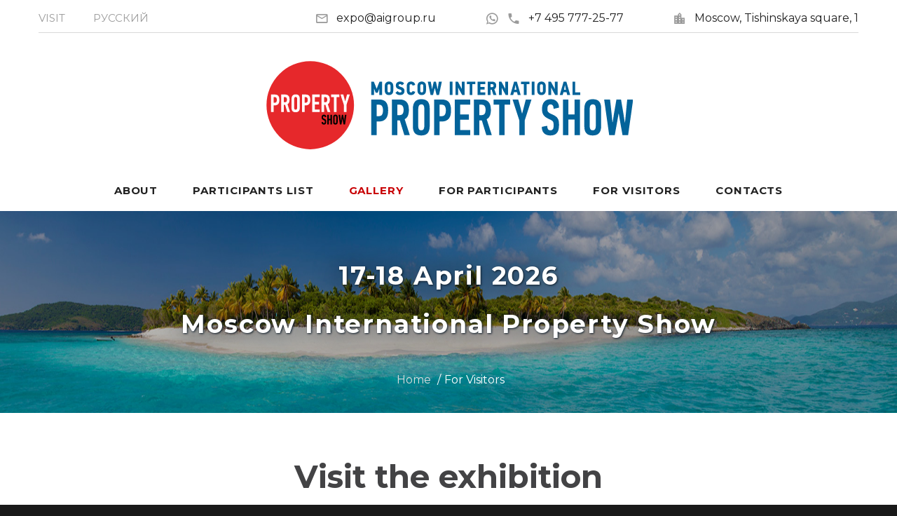

--- FILE ---
content_type: text/css
request_url: https://internationalproperty.ru/css/style.css
body_size: 101568
content:
@charset "UTF-8";
/**
* Template Style
*
* [Table of contents]
*   1 Bootstrap Framework
*     1.1  Normalize
*     1.2  Glyphicons
*     1.3  Scaffolding
*     1.4  Type
*     1.5  Code
*     1.6  Tables
*     1.7  Forms
*     1.8  Buttons
*     1.9  Grids
*     1.10 Component animations
*     1.11 Dropdowns
*     1.12 Button Groups
*     1.13 Input Groups
*     1.14 Navs
*     1.15 Navbar
*     1.16 Breadcrumbs
*     1.17 Pagination
*     1.18 Pager
*     1.19 Labels
*     1.20 Badges
*     1.21 Jumbotron
*     1.22 Thumbnails
*     1.23 Alerts
*     1.24 Progress bars
*     1.25 Media
*     1.26 List Group
*     1.27 Panels
*     1.28 Responsive Embed
*     1.29 Wells
*     1.30 Close
*     1.31 Modals
*     1.32 Tooltip
*     1.33 Popovers
*     1.34 Carousel
*     1.35 Utilities
*     1.36 Responsive Utilities
*
*   2 Bootstrap Toolkit Styles
*     2.1  Reset
*     2.2  Flex Grid System
*     2.3  Responsive Text System
*     2.4  Responsive Pulls System
*     2.5  Responsive Visibility System
*     2.6  Bootstrap Grid Addons
*     2.7  Dividers
*     2.8  Type Addons
*     2.9  Buttons Addons
*     2.10 Buttons Effects
*     2.11 Dropdowns Addons
*     2.12 Sections
*     2.13 Font Awesome
*     2.14 Flaticon
*     2.15 Material Design Icons
*     2.16 Thumbnail Addons
*     2.17 Wells Addons
*     2.18 Scaffolding Addons
*     2.19 Text Alignment System
*     2.20 Text Styling System
*     2.21 Navs Addons
*     2.22 Navbar Addons
*     2.23 Panels Addons
*     2.24 Icons
*     2.25 Progress Bars Addons
*     2.26 Media Addons
*     2.27 List Groups Addons
*     2.28 Breadcrumbs Addons
*     2.29 Input Groups Addons
*     2.30 Dropcaps
*     2.31 Alerts Addons
*     2.32 Animations Addons
*     2.33 Groups
*     2.34 Comment Boxes
*     2.35 Quotes
*     2.36 Pagination Addons
*     2.37 Pager Addons
*     2.38 Labels Addons
*     2.39 Posts
*     2.40 Form Addons
*     2.41 Offsets
*     2.42 Responsive Units
*     2.43 Icon Boxes
*     2.44 Floating Groups
*     2.45 Pricing and Plans
*     2.46 Tables Addons
*     2.47 Stacktables
*     2.48 Text Rotators
*     2.49 Jumbotron Addons
*     2.50 Shop Toolbar
*     2.51 Shop Product
*     2.52 Badges Addons
*     2.53 Member Boxes
*     2.54 Context Styling
*     2.55 Page Loaders
*
*   3 Plugins
*     3.1  RD Navbar
*     3.2  RD Twitterfeed
*     3.3  RD Instafeed
*     3.4  RD Search
*     3.5  RD Video
*     3.6  RD Parallax
*     3.7  RD Flickrfeed
*     3.8  Swiper Slider
*     3.9  Animate
*     3.10 Scroll To
*     3.11 Count To
*     3.12 Owl Carousel
*     3.13 Isotope
*     3.14 Photoswipe
*     3.15 Responsive Tabs
*     3.16 RD Google Maps
*     3.17 Select 2
*     3.18 FS Stepper
*     3.19 Countdown
*     3.20 RD Audio Player
*     3.21 RD Video Player
*     3.22 RD Event Calendar
*     3.23 RD Facebook Feed
*     3.24 Soundcloud Player
*     3.25 Material Datetime Picker
*     3.26 ToTop Button
*/
/** 1 Bootstrap Framework */
/** 1.1  Normalize */
/*! normalize.css v3.0.3 | MIT License | github.com/necolas/normalize.css */
html {
  font-family: sans-serif;
  -ms-text-size-adjust: 100%;
  -webkit-text-size-adjust: 100%;
}

body {
  margin: 0;
}

article,
aside,
details,
figcaption,
figure,
footer,
header,
hgroup,
main,
menu,
nav,
section,
summary {
  display: block;
}

audio,
canvas,
progress,
video {
  display: inline-block;
  vertical-align: baseline;
}

audio:not([controls]) {
  display: none;
  height: 0;
}

[hidden],
template {
  display: none;
}

a {
  background-color: transparent;
}

a:active,
a:hover {
  outline: 0;
}

abbr[title] {
  border-bottom: 1px dotted;
}

b,
strong {
  font-weight: bold;
}

dfn {
  font-style: italic;
}

h1 {
  font-size: 2em;
  margin: 0.67em 0;
}

mark {
  background: #ff0;
  color: #000;
}

small {
  font-size: 80%;
}

sub,
sup {
  font-size: 75%;
  line-height: 0;
  position: relative;
  vertical-align: baseline;
}

sup {
  top: -0.5em;
}

sub {
  bottom: -0.25em;
}

img {
  border: 0;
}

svg:not(:root) {
  overflow: hidden;
}

figure {
  margin: 1em 40px;
}

hr {
  box-sizing: content-box;
  height: 0;
}

pre {
  overflow: auto;
}

code,
kbd,
pre,
samp {
  font-family: monospace, monospace;
  font-size: 1em;
}

button,
input,
optgroup,
select,
textarea {
  color: inherit;
  font: inherit;
  margin: 0;
}

button {
  overflow: visible;
}

button,
select {
  text-transform: none;
}

button,
html input[type="button"],
input[type="reset"],
input[type="submit"] {
  -webkit-appearance: button;
  cursor: pointer;
}

button[disabled],
html input[disabled] {
  cursor: default;
}

button::-moz-focus-inner,
input::-moz-focus-inner {
  border: 0;
  padding: 0;
}

input {
  line-height: normal;
}

input[type="checkbox"],
input[type="radio"] {
  box-sizing: border-box;
  padding: 0;
}

input[type="number"]::-webkit-inner-spin-button,
input[type="number"]::-webkit-outer-spin-button {
  height: auto;
}

input[type="search"] {
  -webkit-appearance: textfield;
  box-sizing: content-box;
}

input[type="search"]::-webkit-search-cancel-button,
input[type="search"]::-webkit-search-decoration {
  -webkit-appearance: none;
}

fieldset {
  border: 1px solid #c0c0c0;
  margin: 0 2px;
  padding: 0.35em 0.625em 0.75em;
}

legend {
  border: 0;
  padding: 0;
}

textarea {
  overflow: auto;
}

optgroup {
  font-weight: bold;
}

table {
  border-collapse: collapse;
  border-spacing: 0;
}

td,
th {
  padding: 0;
}

/*! Source: https://github.com/h5bp/html5-boilerplate/blob/master/src/css/main.css */
@media print {
  *,
  *:before,
  *:after {
    background: transparent !important;
    color: #000 !important;
    box-shadow: none !important;
    text-shadow: none !important;
  }
  a,
  a:visited {
    text-decoration: underline;
  }
  a[href]:after {
    content: " (" attr(href) ")";
  }
  abbr[title]:after {
    content: " (" attr(title) ")";
  }
  a[href^="#"]:after,
  a[href^="javascript:"]:after {
    content: "";
  }
  pre,
  blockquote {
    border: 1px solid #999;
    page-break-inside: avoid;
  }
  thead {
    display: table-header-group;
  }
  tr,
  img {
    page-break-inside: avoid;
  }
  img {
    max-width: 100% !important;
  }
  p,
  h2,
  h3 {
    orphans: 3;
    widows: 3;
  }
  h2,
  h3 {
    page-break-after: avoid;
  }
  .navbar {
    display: none;
  }
  .btn > .caret, .pagination-classic > li > a > .caret,
  .pagination-classic > li > span > .caret,
  .dropup > .btn > .caret, .pagination-classic >
  li.dropup > a > .caret,
  .pagination-classic >
  li.dropup > span > .caret {
    border-top-color: #000 !important;
  }
  .label {
    border: 1px solid #000;
  }
  .table {
    border-collapse: collapse !important;
  }
  .table td,
  .table th {
    background-color: #fff !important;
  }
  .table-bordered th,
  .table-bordered td {
    border: 1px solid #ddd !important;
  }
}


/** 1.3  Scaffolding */
* {
  box-sizing: border-box;
}

*:before,
*:after {
  box-sizing: border-box;
}

html {
  font-size: 10px;
  -webkit-tap-highlight-color: transparent;
}

body {
  font-family: "Montserrat", sans-serif;
  /* font-family: "Lato", Helvetica, Arial, sans-serif; */
  font-size: 16px;
  line-height: 1.5;
  color: #434345;
  background-color: #191919;
}

input,
button,
select,
textarea {
  font-family: inherit;
  font-size: inherit;
  line-height: inherit;
}

a {
  color: inherit;
  text-decoration: none;
}

a:hover, a:focus {
  color: inherit;
  text-decoration: underline;
}

a:focus {
  outline: thin dotted;
  outline: 5px auto -webkit-focus-ring-color;
  outline-offset: -2px;
}

figure {
  margin: 0;
}

img {
  vertical-align: middle;
}

.img-responsive {
  display: block;
  max-width: 100%;
  height: auto;
}

.img-rounded {
  border-radius: 10px;
}

.img-thumbnail {
  padding: 0;
  line-height: 1.5;
  background-color: #191919;
  border: 1px solid #ddd;
  border-radius: 5px;
  -webkit-transition: all 0.2s ease-in-out;
  transition: all 0.2s ease-in-out;
  display: inline-block;
  max-width: 100%;
  height: auto;
}

.img-circle {
  border-radius: 50%;
}

hr {
  margin-top: 24px;
  margin-bottom: 24px;
  border: 0;
  border-top: 1px solid #f5f5f5;
}

.sr-only {
  position: absolute;
  width: 1px;
  height: 1px;
  margin: -1px;
  padding: 0;
  overflow: hidden;
  clip: rect(0, 0, 0, 0);
  border: 0;
}

.sr-only-focusable:active, .sr-only-focusable:focus {
  position: static;
  width: auto;
  height: auto;
  margin: 0;
  overflow: visible;
  clip: auto;
}

[role="button"] {
  cursor: pointer;
}

/** 1.4  Type */
h1, h2, h3, h4, h5, h6,
.h1, .h2, .h3, .h4, .h5, .h6 {
  font-family: "Montserrat", sans-serif;
  font-weight: 400;
  line-height: 1.1;
  color: inherit;
}

h1 small,
h1 .small, h2 small,
h2 .small, h3 small,
h3 .small, h4 small,
h4 .small, h5 small,
h5 .small, h6 small,
h6 .small,
.h1 small,
.h1 .small, .h2 small,
.h2 .small, .h3 small,
.h3 .small, .h4 small,
.h4 .small, .h5 small,
.h5 .small, .h6 small,
.h6 .small {
  font-weight: normal;
  line-height: 1;
  color: #c4c4c4;
}

h1, .h1,
h2, .h2,
h3, .h3 {
  margin-top: 24px;
  margin-bottom: 12px;
}

h1 small,
h1 .small, .h1 small,
.h1 .small,
h2 small,
h2 .small, .h2 small,
.h2 .small,
h3 small,
h3 .small, .h3 small,
.h3 .small {
  font-size: 65%;
}

h4, .h4,
h5, .h5,
h6, .h6 {
  margin-top: 12px;
  margin-bottom: 12px;
}

h4 small,
h4 .small, .h4 small,
.h4 .small,
h5 small,
h5 .small, .h5 small,
.h5 .small,
h6 small,
h6 .small, .h6 small,
.h6 .small {
  font-size: 75%;
}

h1, .h1 {
  font-size: 45px;
  font-weight: 700;
}

h2, .h2 {
  font-size: 38px;
}

h3, .h3 {
  font-size: 30px;
}

h4, .h4 {
  font-size: 24px;
}

h5, .h5 {
  font-size: 22px;
}

h6, .h6 {
  font-size: 17px;
}

p {
  margin: 0 0 12px;
}

.lead {
  margin-bottom: 24px;
  font-size: 18px;
  font-weight: 300;
  line-height: 1.4;
}

@media (min-width: 768px) {
  .lead {
    font-size: 24px;
  }
}

small,
.small {
  font-size: 93%;
}

mark,
.mark {
  background-color: #f85b5b;
  padding: .2em;
}

.text-left {
  text-align: left;
}

.text-right {
  text-align: right;
}

.text-center {
  text-align: center;
}

.text-justify {
  text-align: justify;
}

.text-nowrap {
  white-space: nowrap;
}

.text-lowercase {
  text-transform: lowercase;
}

.text-uppercase, .initialism {
  text-transform: uppercase;
}

.text-capitalize {
  text-transform: capitalize;
}

.text-muted {
  color: #d9d9d9;
}

blockquote.quote .text-primary,
.text-primary {
  color: #c80004;
}

a.text-primary:hover,
a.text-primary:focus {
  color: #cc8200;
}

blockquote.quote .text-success,
.text-success {
  color: #84c450;
}

a.text-success:hover,
a.text-success:focus {
  color: #6ba839;
}

blockquote.quote .text-info,
.text-info {
  color: #64aae1;
}

a.text-info:hover,
a.text-info:focus {
  color: #3993d9;
}

blockquote.quote .text-warning,
.text-warning {
  color: #f80004;
}

a.text-warning:hover,
a.text-warning:focus {
  color: #cc6500;
}

blockquote.quote .text-danger,
.text-danger {
  color: #e50a0a;
}

a.text-danger:hover,
a.text-danger:focus {
  color: #b40808;
}

.bg-primary {
  color: #fff;
}

.bg-primary {
  background-color: #c80004;
}

a.bg-primary:hover,
a.bg-primary:focus {
  background-color: #cc8200;
}

.bg-success {
  background-color: #abcc37;
}

a.bg-success:hover,
a.bg-success:focus {
  background-color: #8aa62a;
}

.bg-info {
  background-color: #79ccf2;
}

a.bg-info:hover,
a.bg-info:focus {
  background-color: #4bbaed;
}

.bg-warning {
  background-color: #f85b5b;
}

a.bg-warning:hover,
a.bg-warning:focus {
  background-color: #e6aa0b;
}

.bg-danger {
  background-color: #f54b0f;
}

a.bg-danger:hover,
a.bg-danger:focus {
  background-color: #c93b08;
}

.page-header {
  padding-bottom: 11px;
  margin: 48px 0 24px;
  border-bottom: 1px solid #f5f5f5;
}

ul,
ol {
  margin-top: 0;
  margin-bottom: 12px;
}

ul ul,
ul ol,
ol ul,
ol ol {
  margin-bottom: 0;
}

.list-unstyled {
  padding-left: 0;
  list-style: none;
}

.list-inline {
  padding-left: 0;
  list-style: none;
  margin-left: -5px;
}

.list-inline > li {
  display: inline-block;
  padding-left: 5px;
  padding-right: 5px;
}

dl {
  margin-top: 0;
  margin-bottom: 24px;
}

dt,
dd {
  line-height: 1.5;
}

dt {
  font-weight: bold;
}

dd {
  margin-left: 0;
}

.dl-horizontal dd:before, .dl-horizontal dd:after {
  content: " ";
  display: table;
}

.dl-horizontal dd:after {
  clear: both;
}

@media (min-width: 768px) {
  .dl-horizontal dt {
    float: left;
    width: 160px;
    clear: left;
    text-align: right;
    overflow: hidden;
    text-overflow: ellipsis;
    white-space: nowrap;
  }
  .dl-horizontal dd {
    margin-left: 180px;
  }
}

abbr[title],
abbr[data-original-title] {
  cursor: help;
  border-bottom: 1px dotted #c4c4c4;
}

.initialism {
  font-size: 90%;
}

blockquote {
  padding: 12px 24px;
  margin: 0 0 24px;
  font-size: 20px;
  border-left: 5px solid #f5f5f5;
}

blockquote p:last-child,
blockquote ul:last-child,
blockquote ol:last-child {
  margin-bottom: 0;
}

blockquote footer,
blockquote small,
blockquote .small {
  display: block;
  font-size: 80%;
  line-height: 1.5;
  color: #c4c4c4;
}

blockquote footer:before,
blockquote small:before,
blockquote .small:before {
  content: '\2014 \00A0';
}

.blockquote-reverse,
blockquote.pull-right {
  padding-right: 15px;
  padding-left: 0;
  border-right: 5px solid #f5f5f5;
  border-left: 0;
  text-align: right;
}

.blockquote-reverse footer:before,
.blockquote-reverse small:before,
.blockquote-reverse .small:before,
blockquote.pull-right footer:before,
blockquote.pull-right small:before,
blockquote.pull-right .small:before {
  content: '';
}

.blockquote-reverse footer:after,
.blockquote-reverse small:after,
.blockquote-reverse .small:after,
blockquote.pull-right footer:after,
blockquote.pull-right small:after,
blockquote.pull-right .small:after {
  content: '\00A0 \2014';
}

address {
  margin-bottom: 24px;
  font-style: normal;
  line-height: 1.5;
}

/** 1.5  Code */
code,
kbd,
pre,
samp {
  font-family: Menlo, Monaco, Consolas, "Courier New", monospace;
}

code {
  padding: 2px 4px;
  font-size: 90%;
  color: #c7254e;
  background-color: #f9f2f4;
  border-radius: 5px;
}

kbd {
  padding: 2px 4px;
  font-size: 90%;
  color: #fff;
  background-color: #333;
  border-radius: 3px;
  box-shadow: inset 0 -1px 0 rgba(0, 0, 0, 0.25);
}

kbd kbd {
  padding: 0;
  font-size: 100%;
  font-weight: bold;
  box-shadow: none;
}

pre {
  display: block;
  padding: 11.5px;
  margin: 0 0 12px;
  font-size: 15px;
  line-height: 1.5;
  word-break: break-all;
  word-wrap: break-word;
  color: #9b9b9b;
  background-color: #f5f5f5;
  border: 1px solid #ccc;
  border-radius: 5px;
}

pre code {
  padding: 0;
  font-size: inherit;
  color: inherit;
  white-space: pre-wrap;
  background-color: transparent;
  border-radius: 0;
}

.pre-scrollable {
  max-height: 340px;
  overflow-y: scroll;
}

/** 1.6  Tables */
table {
  background-color: transparent;
}

caption {
  padding-top: 8px;
  padding-bottom: 8px;
  color: #d9d9d9;
  text-align: left;
}

th {
  text-align: left;
}

.table {
  width: 100%;
  max-width: 100%;
  margin-bottom: 24px;
}

.table > thead > tr > th,
.table > thead > tr > td,
.table > tbody > tr > th,
.table > tbody > tr > td,
.table > tfoot > tr > th,
.table > tfoot > tr > td {
  padding: 8px;
  line-height: 1.5;
  vertical-align: top;
  border-top: 1px solid #ddd;
}

.table > thead > tr > th {
  vertical-align: bottom;
  border-bottom: 2px solid #ddd;
}

.table > caption + thead > tr:first-child > th,
.table > caption + thead > tr:first-child > td,
.table > colgroup + thead > tr:first-child > th,
.table > colgroup + thead > tr:first-child > td,
.table > thead:first-child > tr:first-child > th,
.table > thead:first-child > tr:first-child > td {
  border-top: 0;
}

.table > tbody + tbody {
  border-top: 2px solid #ddd;
}

.table .table {
  background-color: #191919;
}

.table-condensed > thead > tr > th,
.table-condensed > thead > tr > td,
.table-condensed > tbody > tr > th,
.table-condensed > tbody > tr > td,
.table-condensed > tfoot > tr > th,
.table-condensed > tfoot > tr > td {
  padding: 5px;
}

.table-bordered {
  border: 1px solid #ddd;
}

.table-bordered > thead > tr > th,
.table-bordered > thead > tr > td,
.table-bordered > tbody > tr > th,
.table-bordered > tbody > tr > td,
.table-bordered > tfoot > tr > th,
.table-bordered > tfoot > tr > td {
  border: 1px solid #ddd;
}

.table-bordered > thead > tr > th,
.table-bordered > thead > tr > td {
  border-bottom-width: 2px;
}

.table-striped > tbody > tr:nth-of-type(odd) {
  background-color: #f9f9f9;
}

.table-hover > tbody > tr:hover {
  background-color: #f5f5f5;
}

table col[class*="col-"] {
  position: static;
  float: none;
  display: table-column;
}

table td[class*="col-"],
table th[class*="col-"] {
  position: static;
  float: none;
  display: table-cell;
}

.table > thead > tr > td.active,
.table > thead > tr > th.active,
.table > thead > tr.active > td,
.table > thead > tr.active > th,
.table > tbody > tr > td.active,
.table > tbody > tr > th.active,
.table > tbody > tr.active > td,
.table > tbody > tr.active > th,
.table > tfoot > tr > td.active,
.table > tfoot > tr > th.active,
.table > tfoot > tr.active > td,
.table > tfoot > tr.active > th {
  background-color: #f5f5f5;
}

.table-hover > tbody > tr > td.active:hover,
.table-hover > tbody > tr > th.active:hover,
.table-hover > tbody > tr.active:hover > td,
.table-hover > tbody > tr:hover > .active,
.table-hover > tbody > tr.active:hover > th {
  background-color: #e8e8e8;
}

.table > thead > tr > td.success,
.table > thead > tr > th.success,
.table > thead > tr.success > td,
.table > thead > tr.success > th,
.table > tbody > tr > td.success,
.table > tbody > tr > th.success,
.table > tbody > tr.success > td,
.table > tbody > tr.success > th,
.table > tfoot > tr > td.success,
.table > tfoot > tr > th.success,
.table > tfoot > tr.success > td,
.table > tfoot > tr.success > th {
  background-color: #abcc37;
}

.table-hover > tbody > tr > td.success:hover,
.table-hover > tbody > tr > th.success:hover,
.table-hover > tbody > tr.success:hover > td,
.table-hover > tbody > tr:hover > .success,
.table-hover > tbody > tr.success:hover > th {
  background-color: #9bba2f;
}

.table > thead > tr > td.info,
.table > thead > tr > th.info,
.table > thead > tr.info > td,
.table > thead > tr.info > th,
.table > tbody > tr > td.info,
.table > tbody > tr > th.info,
.table > tbody > tr.info > td,
.table > tbody > tr.info > th,
.table > tfoot > tr > td.info,
.table > tfoot > tr > th.info,
.table > tfoot > tr.info > td,
.table > tfoot > tr.info > th {
  background-color: #79ccf2;
}

.table-hover > tbody > tr > td.info:hover,
.table-hover > tbody > tr > th.info:hover,
.table-hover > tbody > tr.info:hover > td,
.table-hover > tbody > tr:hover > .info,
.table-hover > tbody > tr.info:hover > th {
  background-color: #62c3f0;
}

.table > thead > tr > td.warning,
.table > thead > tr > th.warning,
.table > thead > tr.warning > td,
.table > thead > tr.warning > th,
.table > tbody > tr > td.warning,
.table > tbody > tr > th.warning,
.table > tbody > tr.warning > td,
.table > tbody > tr.warning > th,
.table > tfoot > tr > td.warning,
.table > tfoot > tr > th.warning,
.table > tfoot > tr.warning > td,
.table > tfoot > tr.warning > th {
  background-color: #f85b5b;
}

.table-hover > tbody > tr > td.warning:hover,
.table-hover > tbody > tr > th.warning:hover,
.table-hover > tbody > tr.warning:hover > td,
.table-hover > tbody > tr:hover > .warning,
.table-hover > tbody > tr.warning:hover > th {
  background-color: #f4b817;
}

.table > thead > tr > td.danger,
.table > thead > tr > th.danger,
.table > thead > tr.danger > td,
.table > thead > tr.danger > th,
.table > tbody > tr > td.danger,
.table > tbody > tr > th.danger,
.table > tbody > tr.danger > td,
.table > tbody > tr.danger > th,
.table > tfoot > tr > td.danger,
.table > tfoot > tr > th.danger,
.table > tfoot > tr.danger > td,
.table > tfoot > tr.danger > th {
  background-color: #f54b0f;
}

.table-hover > tbody > tr > td.danger:hover,
.table-hover > tbody > tr > th.danger:hover,
.table-hover > tbody > tr.danger:hover > td,
.table-hover > tbody > tr:hover > .danger,
.table-hover > tbody > tr.danger:hover > th {
  background-color: #e14209;
}

.table-responsive {
  overflow-x: auto;
  min-height: 0.01%;
}

@media screen and (max-width: 767px) {
  .table-responsive {
    width: 100%;
    margin-bottom: 18px;
    overflow-y: hidden;
    -ms-overflow-style: -ms-autohiding-scrollbar;
    border: 1px solid #ddd;
  }
  .table-responsive > .table {
    margin-bottom: 0;
  }
  .table-responsive > .table > thead > tr > th,
  .table-responsive > .table > thead > tr > td,
  .table-responsive > .table > tbody > tr > th,
  .table-responsive > .table > tbody > tr > td,
  .table-responsive > .table > tfoot > tr > th,
  .table-responsive > .table > tfoot > tr > td {
    white-space: nowrap;
  }
  .table-responsive > .table-bordered {
    border: 0;
  }
  .table-responsive > .table-bordered > thead > tr > th:first-child,
  .table-responsive > .table-bordered > thead > tr > td:first-child,
  .table-responsive > .table-bordered > tbody > tr > th:first-child,
  .table-responsive > .table-bordered > tbody > tr > td:first-child,
  .table-responsive > .table-bordered > tfoot > tr > th:first-child,
  .table-responsive > .table-bordered > tfoot > tr > td:first-child {
    border-left: 0;
  }
  .table-responsive > .table-bordered > thead > tr > th:last-child,
  .table-responsive > .table-bordered > thead > tr > td:last-child,
  .table-responsive > .table-bordered > tbody > tr > th:last-child,
  .table-responsive > .table-bordered > tbody > tr > td:last-child,
  .table-responsive > .table-bordered > tfoot > tr > th:last-child,
  .table-responsive > .table-bordered > tfoot > tr > td:last-child {
    border-right: 0;
  }
  .table-responsive > .table-bordered > tbody > tr:last-child > th,
  .table-responsive > .table-bordered > tbody > tr:last-child > td,
  .table-responsive > .table-bordered > tfoot > tr:last-child > th,
  .table-responsive > .table-bordered > tfoot > tr:last-child > td {
    border-bottom: 0;
  }
}

/** 1.7  Forms */
fieldset {
  padding: 0;
  margin: 0;
  border: 0;
  min-width: 0;
}

legend {
  display: block;
  width: 100%;
  padding: 0;
  margin-bottom: 24px;
  font-size: 24px;
  line-height: inherit;
  color: #9b9b9b;
  border: 0;
  border-bottom: 1px solid #f5f5f5;
}

label {
  display: inline-block;
  max-width: 100%;
  margin-bottom: 5px;
  font-weight: bold;
}

input[type="search"] {
  box-sizing: border-box;
}

input[type="radio"],
input[type="checkbox"] {
  margin: 4px 0 0;
  margin-top: 1px;
  line-height: normal;
}

input[type="file"] {
  display: block;
}

input[type="range"] {
  display: block;
  width: 100%;
}

select[multiple],
select[size] {
  height: auto;
}

input[type="file"]:focus,
input[type="radio"]:focus,
input[type="checkbox"]:focus {
  outline: thin dotted;
  outline: 5px auto -webkit-focus-ring-color;
  outline-offset: -2px;
}

output {
  display: block;
  padding-top: 10px;
  font-size: 16px;
  line-height: 1.5;
  color: #212121;
}

.form-control {
  display: block;
  width: 100%;
  height: 50px;
  padding: 9px 16px;
  font-size: 16px;
  line-height: 1.5;
  color: #212121;
  background-color: transparent;
  background-image: none;
  border: 1px solid #d9d9d9;
  border-radius: 5px;
  box-shadow: inset 0 1px 1px rgba(0, 0, 0, 0.075);
  -webkit-transition: border-color ease-in-out 0.15s, box-shadow ease-in-out 0.15s;
  transition: border-color ease-in-out 0.15s, box-shadow ease-in-out 0.15s;
}

.form-control:focus {
  border-color: #d9d9d9;
  outline: 0;
  box-shadow: inset 0 1px 1px rgba(0, 0, 0, 0.075), 0 0 8px rgba(217, 217, 217, 0.6);
}

.form-control::-moz-placeholder {
  color: #212121;
  opacity: 1;
}

.form-control:-ms-input-placeholder {
  color: #212121;
}

.form-control::-webkit-input-placeholder {
  color: #212121;
}

.form-control::-ms-expand {
  border: 0;
  background-color: transparent;
}

.form-control[disabled], .form-control[readonly],
fieldset[disabled] .form-control {
  background-color: #f5f5f5;
  opacity: 1;
}

.form-control[disabled],
fieldset[disabled] .form-control {
  cursor: not-allowed;
}

textarea.form-control {
  height: auto;
}

input[type="search"] {
  -webkit-appearance: none;
}

@media screen and (-webkit-min-device-pixel-ratio: 0) {
  input[type="date"].form-control,
  input[type="time"].form-control,
  input[type="datetime-local"].form-control,
  input[type="month"].form-control {
    line-height: 50px;
  }
  input[type="date"].input-sm, .input-group-sm > input[type="date"].form-control,
  .input-group-sm > input[type="date"].input-group-addon,
  .input-group-sm > .input-group-btn > input[type="date"].btn,
  .input-group-sm input[type="date"],
  input[type="time"].input-sm,
  .input-group-sm > input[type="time"].form-control,
  .input-group-sm > input[type="time"].input-group-addon,
  .input-group-sm > .input-group-btn > input[type="time"].btn,
  .input-group-sm
  input[type="time"],
  input[type="datetime-local"].input-sm,
  .input-group-sm > input[type="datetime-local"].form-control,
  .input-group-sm > input[type="datetime-local"].input-group-addon,
  .input-group-sm > .input-group-btn > input[type="datetime-local"].btn,
  .input-group-sm
  input[type="datetime-local"],
  input[type="month"].input-sm,
  .input-group-sm > input[type="month"].form-control,
  .input-group-sm > input[type="month"].input-group-addon,
  .input-group-sm > .input-group-btn > input[type="month"].btn,
  .input-group-sm
  input[type="month"] {
    line-height: 40px;
  }
  input[type="date"].input-lg, .input-group-lg > input[type="date"].form-control,
  .input-group-lg > input[type="date"].input-group-addon,
  .input-group-lg > .input-group-btn > input[type="date"].btn,
  .input-group-lg input[type="date"],
  input[type="time"].input-lg,
  .input-group-lg > input[type="time"].form-control,
  .input-group-lg > input[type="time"].input-group-addon,
  .input-group-lg > .input-group-btn > input[type="time"].btn,
  .input-group-lg
  input[type="time"],
  input[type="datetime-local"].input-lg,
  .input-group-lg > input[type="datetime-local"].form-control,
  .input-group-lg > input[type="datetime-local"].input-group-addon,
  .input-group-lg > .input-group-btn > input[type="datetime-local"].btn,
  .input-group-lg
  input[type="datetime-local"],
  input[type="month"].input-lg,
  .input-group-lg > input[type="month"].form-control,
  .input-group-lg > input[type="month"].input-group-addon,
  .input-group-lg > .input-group-btn > input[type="month"].btn,
  .input-group-lg
  input[type="month"] {
    line-height: 70px;
  }
}

.form-group {
  margin-bottom: 10px;
}

.radio,
.checkbox {
  position: relative;
  display: block;
  margin-top: 10px;
  margin-bottom: 10px;
}

.radio label,
.checkbox label {
  min-height: 24px;
  padding-left: 20px;
  margin-bottom: 0;
  font-weight: normal;
  cursor: pointer;
}

.radio input[type="radio"],
.radio-inline input[type="radio"],
.checkbox input[type="checkbox"],
.checkbox-inline input[type="checkbox"] {
  position: absolute;
  margin-left: -20px;
  margin-top: 4px;
}

.radio + .radio,
.checkbox + .checkbox {
  margin-top: -5px;
}

.radio-inline,
.checkbox-inline {
  position: relative;
  display: inline-block;
  padding-left: 20px;
  margin-bottom: 0;
  vertical-align: middle;
  font-weight: normal;
  cursor: pointer;
}

.radio-inline + .radio-inline,
.checkbox-inline + .checkbox-inline {
  margin-top: 0;
  margin-left: 10px;
}

input[type="radio"][disabled], input[type="radio"].disabled,
fieldset[disabled] input[type="radio"],
input[type="checkbox"][disabled],
input[type="checkbox"].disabled,
fieldset[disabled]
input[type="checkbox"] {
  cursor: not-allowed;
}

.radio-inline.disabled,
fieldset[disabled] .radio-inline,
.checkbox-inline.disabled,
fieldset[disabled]
.checkbox-inline {
  cursor: not-allowed;
}

.radio.disabled label,
fieldset[disabled] .radio label,
.checkbox.disabled label,
fieldset[disabled]
.checkbox label {
  cursor: not-allowed;
}

.form-control-static {
  padding-top: 10px;
  padding-bottom: 10px;
  margin-bottom: 0;
  min-height: 40px;
}

.form-control-static.input-lg, .input-group-lg > .form-control-static.form-control,
.input-group-lg > .form-control-static.input-group-addon,
.input-group-lg > .input-group-btn > .form-control-static.btn,
.pagination-classic.input-group-lg > li.input-group-btn > a.form-control-static,
.pagination-classic.input-group-lg > li.input-group-btn > span.form-control-static, .form-control-static.input-sm, .input-group-sm > .form-control-static.form-control,
.input-group-sm > .form-control-static.input-group-addon,
.input-group-sm > .input-group-btn > .form-control-static.btn,
.pagination-classic.input-group-sm > li.input-group-btn > a.form-control-static,
.pagination-classic.input-group-sm > li.input-group-btn > span.form-control-static {
  padding-left: 0;
  padding-right: 0;
}

.input-sm, .input-group-sm > .form-control,
.input-group-sm > .input-group-addon,
.input-group-sm > .input-group-btn > .btn,
.pagination-classic.input-group-sm > li.input-group-btn > a,
.pagination-classic.input-group-sm > li.input-group-btn > span {
  height: 40px;
  padding: 7px 12px;
  font-size: 15px;
  line-height: 1.5;
  border-radius: 3px;
}

select.input-sm, .input-group-sm > select.form-control,
.input-group-sm > select.input-group-addon,
.input-group-sm > .input-group-btn > select.btn {
  height: 40px;
  line-height: 40px;
}

textarea.input-sm, .input-group-sm > textarea.form-control,
.input-group-sm > textarea.input-group-addon,
.input-group-sm > .input-group-btn > textarea.btn,
select[multiple].input-sm,
.input-group-sm > select[multiple].form-control,
.input-group-sm > select[multiple].input-group-addon,
.input-group-sm > .input-group-btn > select[multiple].btn {
  height: auto;
}

.form-group-sm .form-control {
  height: 40px;
  padding: 7px 12px;
  font-size: 15px;
  line-height: 1.5;
  border-radius: 3px;
}

.form-group-sm select.form-control {
  height: 40px;
  line-height: 40px;
}

.form-group-sm textarea.form-control,
.form-group-sm select[multiple].form-control {
  height: auto;
}

.form-group-sm .form-control-static {
  height: 40px;
  min-height: 39px;
  padding: 8px 12px;
  font-size: 15px;
  line-height: 1.5;
}

.input-lg, .input-group-lg > .form-control,
.input-group-lg > .input-group-addon,
.input-group-lg > .input-group-btn > .btn,
.pagination-classic.input-group-lg > li.input-group-btn > a,
.pagination-classic.input-group-lg > li.input-group-btn > span {
  height: 70px;
  padding: 17px 24px;
  font-size: 17px;
  line-height: 1.33333;
  border-radius: 10px;
}

select.input-lg, .input-group-lg > select.form-control,
.input-group-lg > select.input-group-addon,
.input-group-lg > .input-group-btn > select.btn {
  height: 70px;
  line-height: 70px;
}

textarea.input-lg, .input-group-lg > textarea.form-control,
.input-group-lg > textarea.input-group-addon,
.input-group-lg > .input-group-btn > textarea.btn,
select[multiple].input-lg,
.input-group-lg > select[multiple].form-control,
.input-group-lg > select[multiple].input-group-addon,
.input-group-lg > .input-group-btn > select[multiple].btn {
  height: auto;
}

.form-group-lg .form-control {
  height: 70px;
  padding: 17px 24px;
  font-size: 17px;
  line-height: 1.33333;
  border-radius: 10px;
}

.form-group-lg select.form-control {
  height: 70px;
  line-height: 70px;
}

.form-group-lg textarea.form-control,
.form-group-lg select[multiple].form-control {
  height: auto;
}

.form-group-lg .form-control-static {
  height: 70px;
  min-height: 41px;
  padding: 18px 24px;
  font-size: 17px;
  line-height: 1.33333;
}

.has-feedback {
  position: relative;
}

.has-feedback .form-control {
  padding-right: 62.5px;
}

.form-control-feedback {
  position: absolute;
  top: 0;
  right: 0;
  z-index: 2;
  display: block;
  width: 50px;
  height: 50px;
  line-height: 50px;
  text-align: center;
  pointer-events: none;
}

.input-lg + .form-control-feedback, .input-group-lg > .form-control + .form-control-feedback,
.input-group-lg > .input-group-addon + .form-control-feedback,
.input-group-lg > .input-group-btn > .btn + .form-control-feedback,
.pagination-classic.input-group-lg > li.input-group-btn > a + .form-control-feedback,
.pagination-classic.input-group-lg > li.input-group-btn > span + .form-control-feedback,
.input-group-lg + .form-control-feedback,
.form-group-lg .form-control + .form-control-feedback {
  width: 70px;
  height: 70px;
  line-height: 70px;
}

.input-sm + .form-control-feedback, .input-group-sm > .form-control + .form-control-feedback,
.input-group-sm > .input-group-addon + .form-control-feedback,
.input-group-sm > .input-group-btn > .btn + .form-control-feedback,
.pagination-classic.input-group-sm > li.input-group-btn > a + .form-control-feedback,
.pagination-classic.input-group-sm > li.input-group-btn > span + .form-control-feedback,
.input-group-sm + .form-control-feedback,
.form-group-sm .form-control + .form-control-feedback {
  width: 40px;
  height: 40px;
  line-height: 40px;
}

.has-success .help-block,
.has-success .control-label,
.has-success .radio,
.has-success .checkbox,
.has-success .radio-inline,
.has-success .checkbox-inline,
.has-success.radio label,
.has-success.checkbox label,
.has-success.radio-inline label,
.has-success.checkbox-inline label {
  color: #84c450;
}

.has-success .form-control {
  border-color: #84c450;
  box-shadow: inset 0 1px 1px rgba(0, 0, 0, 0.075);
}

.has-success .form-control:focus {
  border-color: #6ba839;
  box-shadow: inset 0 1px 1px rgba(0, 0, 0, 0.075), 0 0 6px #bade9c;
}

.has-success .input-group-addon {
  color: #84c450;
  border-color: #84c450;
  background-color: #abcc37;
}

.has-success .form-control-feedback {
  color: #84c450;
}

.has-warning .help-block,
.has-warning .control-label,
.has-warning .radio,
.has-warning .checkbox,
.has-warning .radio-inline,
.has-warning .checkbox-inline,
.has-warning.radio label,
.has-warning.checkbox label,
.has-warning.radio-inline label,
.has-warning.checkbox-inline label {
  color: #f80004;
}

.has-warning .form-control {
  border-color: #f80004;
  box-shadow: inset 0 1px 1px rgba(0, 0, 0, 0.075);
}

.has-warning .form-control:focus {
  border-color: #cc6500;
  box-shadow: inset 0 1px 1px rgba(0, 0, 0, 0.075), 0 0 6px #ffb266;
}

.has-warning .input-group-addon {
  color: #f80004;
  border-color: #f80004;
  background-color: #f85b5b;
}

.has-warning .form-control-feedback {
  color: #f80004;
}

.has-error .help-block,
.has-error .control-label,
.has-error .radio,
.has-error .checkbox,
.has-error .radio-inline,
.has-error .checkbox-inline,
.has-error.radio label,
.has-error.checkbox label,
.has-error.radio-inline label,
.has-error.checkbox-inline label {
  color: #e50a0a;
}

.has-error .form-control {
  border-color: #e50a0a;
  box-shadow: inset 0 1px 1px rgba(0, 0, 0, 0.075);
}

.has-error .form-control:focus {
  border-color: #b40808;
  box-shadow: inset 0 1px 1px rgba(0, 0, 0, 0.075), 0 0 6px #f85d5d;
}

.has-error .input-group-addon {
  color: #e50a0a;
  border-color: #e50a0a;
  background-color: #f54b0f;
}

.has-error .form-control-feedback {
  color: #e50a0a;
}

.has-feedback label ~ .form-control-feedback {
  top: 29px;
}

.has-feedback label.sr-only ~ .form-control-feedback {
  top: 0;
}

.help-block {
  display: block;
  margin-top: 5px;
  margin-bottom: 10px;
  color: #828286;
}

@media (min-width: 768px) {
  .form-inline .form-group {
    display: inline-block;
    margin-bottom: 0;
    vertical-align: middle;
  }
  .form-inline .form-control {
    display: inline-block;
    width: auto;
    vertical-align: middle;
  }
  .form-inline .form-control-static {
    display: inline-block;
  }
  .form-inline .input-group {
    display: inline-table;
    vertical-align: middle;
  }
  .form-inline .input-group .input-group-addon,
  .form-inline .input-group .input-group-btn,
  .form-inline .input-group .form-control {
    width: auto;
  }
  .form-inline .input-group > .form-control {
    width: 100%;
  }
  .form-inline .control-label {
    margin-bottom: 0;
    vertical-align: middle;
  }
  .form-inline .radio,
  .form-inline .checkbox {
    display: inline-block;
    margin-top: 0;
    margin-bottom: 0;
    vertical-align: middle;
  }
  .form-inline .radio label,
  .form-inline .checkbox label {
    padding-left: 0;
  }
  .form-inline .radio input[type="radio"],
  .form-inline .checkbox input[type="checkbox"] {
    position: relative;
    margin-left: 0;
  }
  .form-inline .has-feedback .form-control-feedback {
    top: 0;
  }
}

.form-horizontal .radio,
.form-horizontal .checkbox,
.form-horizontal .radio-inline,
.form-horizontal .checkbox-inline {
  margin-top: 0;
  margin-bottom: 0;
  padding-top: 10px;
}

.form-horizontal .radio,
.form-horizontal .checkbox {
  min-height: 34px;
}

.form-horizontal .form-group {
  margin-left: -15px;
  margin-right: -15px;
}

.form-horizontal .form-group:before, .form-horizontal .form-group:after {
  content: " ";
  display: table;
}

.form-horizontal .form-group:after {
  clear: both;
}

@media (min-width: 768px) {
  .form-horizontal .control-label {
    text-align: right;
    margin-bottom: 0;
    padding-top: 10px;
  }
}

.form-horizontal .has-feedback .form-control-feedback {
  right: 15px;
}

@media (min-width: 768px) {
  .form-horizontal .form-group-lg .control-label {
    padding-top: 18px;
    font-size: 17px;
  }
}

@media (min-width: 768px) {
  .form-horizontal .form-group-sm .control-label {
    padding-top: 8px;
    font-size: 15px;
  }
}

/** 1.8  Buttons */
.btn, .pagination-classic > li > a,
.pagination-classic > li > span {
  display: inline-block;
  margin-bottom: 0;
  font-weight: 900;
  text-align: center;
  vertical-align: middle;
  -ms-touch-action: manipulation;
      touch-action: manipulation;
  cursor: pointer;
  background-image: none;
  border: 1px solid transparent;
  white-space: nowrap;
  padding: 9px 16px;
  font-size: 16px;
  line-height: 1.5;
  border-radius: 4px;
  -webkit-user-select: none;
  -moz-user-select: none;
  -ms-user-select: none;
  user-select: none;
}

.btn:focus, .pagination-classic > li > a:focus,
.pagination-classic > li > span:focus, .btn.focus, .pagination-classic > li > a.focus,
.pagination-classic > li > span.focus, .btn:active:focus, .pagination-classic > li > a:active:focus,
.pagination-classic > li > span:active:focus, .btn:active.focus, .pagination-classic > li > a:active.focus,
.pagination-classic > li > span:active.focus, .btn.active:focus, .pagination-classic > li > a.active:focus,
.pagination-classic > li > span.active:focus, .btn.active.focus, .pagination-classic > li > a.active.focus,
.pagination-classic > li > span.active.focus {
  outline: thin dotted;
  outline: 5px auto -webkit-focus-ring-color;
  outline-offset: -2px;
}

.btn:hover, .pagination-classic > li > a:hover,
.pagination-classic > li > span:hover, .btn:focus, .pagination-classic > li > a:focus,
.pagination-classic > li > span:focus, .btn.focus, .pagination-classic > li > a.focus,
.pagination-classic > li > span.focus {
  color: #333;
  text-decoration: none;
}

.btn:active, .pagination-classic > li > a:active,
.pagination-classic > li > span:active, .btn.active, .pagination-classic > li > a.active,
.pagination-classic > li > span.active {
  outline: 0;
  background-image: none;
  box-shadow: inset 0 3px 5px rgba(0, 0, 0, 0.125);
}

.btn.disabled, .pagination-classic > li > a.disabled,
.pagination-classic > li > span.disabled, .btn[disabled], .pagination-classic > li > a[disabled],
.pagination-classic > li > span[disabled],
fieldset[disabled] .btn,
fieldset[disabled] .pagination-classic > li > a,
fieldset[disabled]
.pagination-classic > li > span {
  cursor: not-allowed;
  opacity: 0.65;
  filter: alpha(opacity=65);
  box-shadow: none;
}

a.btn.disabled, .pagination-classic > li > a.disabled,
fieldset[disabled] a.btn,
fieldset[disabled] .pagination-classic > li > a {
  pointer-events: none;
}

.btn-default, .pagination-classic > li + li:not(:last-child) > a,
.pagination-classic > li + li:not(:last-child) > span {
  color: #333;
  background-color: #fff;
  border-color: #ccc;
}

.btn-default:focus, .pagination-classic > li + li:not(:last-child) > a:focus,
.pagination-classic > li + li:not(:last-child) > span:focus, .btn-default.focus, .pagination-classic > li + li:not(:last-child) > a.focus,
.pagination-classic > li + li:not(:last-child) > span.focus {
  color: #333;
  background-color: #e6e6e6;
  border-color: #8c8c8c;
}

.btn-default:hover, .pagination-classic > li + li:not(:last-child) > a:hover,
.pagination-classic > li + li:not(:last-child) > span:hover {
  color: #333;
  background-color: #e6e6e6;
  border-color: #adadad;
}

.btn-default:active, .pagination-classic > li + li:not(:last-child) > a:active,
.pagination-classic > li + li:not(:last-child) > span:active, .btn-default.active, .pagination-classic > li + li:not(:last-child) > a.active,
.pagination-classic > li + li:not(:last-child) > span.active,
.open > .btn-default.dropdown-toggle, .pagination-classic > li +
li.open:not(:last-child) > a.dropdown-toggle,
.pagination-classic > li +
li.open:not(:last-child) > span.dropdown-toggle {
  color: #333;
  background-color: #e6e6e6;
  border-color: #adadad;
}

.btn-default:active:hover, .pagination-classic > li + li:not(:last-child) > a:active:hover,
.pagination-classic > li + li:not(:last-child) > span:active:hover, .btn-default:active:focus, .pagination-classic > li + li:not(:last-child) > a:active:focus,
.pagination-classic > li + li:not(:last-child) > span:active:focus, .btn-default:active.focus, .pagination-classic > li + li:not(:last-child) > a:active.focus,
.pagination-classic > li + li:not(:last-child) > span:active.focus, .btn-default.active:hover, .pagination-classic > li + li:not(:last-child) > a.active:hover,
.pagination-classic > li + li:not(:last-child) > span.active:hover, .btn-default.active:focus, .pagination-classic > li + li:not(:last-child) > a.active:focus,
.pagination-classic > li + li:not(:last-child) > span.active:focus, .btn-default.active.focus, .pagination-classic > li + li:not(:last-child) > a.active.focus,
.pagination-classic > li + li:not(:last-child) > span.active.focus,
.open > .btn-default.dropdown-toggle:hover, .pagination-classic > li +
li.open:not(:last-child) > a.dropdown-toggle:hover,
.pagination-classic > li +
li.open:not(:last-child) > span.dropdown-toggle:hover,
.open > .btn-default.dropdown-toggle:focus, .pagination-classic > li +
li.open:not(:last-child) > a.dropdown-toggle:focus,
.pagination-classic > li +
li.open:not(:last-child) > span.dropdown-toggle:focus,
.open > .btn-default.dropdown-toggle.focus, .pagination-classic > li +
li.open:not(:last-child) > a.dropdown-toggle.focus,
.pagination-classic > li +
li.open:not(:last-child) > span.dropdown-toggle.focus {
  color: #333;
  background-color: #d4d4d4;
  border-color: #8c8c8c;
}

.btn-default:active, .pagination-classic > li + li:not(:last-child) > a:active,
.pagination-classic > li + li:not(:last-child) > span:active, .btn-default.active, .pagination-classic > li + li:not(:last-child) > a.active,
.pagination-classic > li + li:not(:last-child) > span.active,
.open > .btn-default.dropdown-toggle, .pagination-classic > li +
li.open:not(:last-child) > a.dropdown-toggle,
.pagination-classic > li +
li.open:not(:last-child) > span.dropdown-toggle {
  background-image: none;
}

.btn-default.disabled:hover, .pagination-classic > li + li:not(:last-child) > a.disabled:hover,
.pagination-classic > li + li:not(:last-child) > span.disabled:hover, .btn-default.disabled:focus, .pagination-classic > li + li:not(:last-child) > a.disabled:focus,
.pagination-classic > li + li:not(:last-child) > span.disabled:focus, .btn-default.disabled.focus, .pagination-classic > li + li:not(:last-child) > a.disabled.focus,
.pagination-classic > li + li:not(:last-child) > span.disabled.focus, .btn-default[disabled]:hover, .pagination-classic > li + li:not(:last-child) > a[disabled]:hover,
.pagination-classic > li + li:not(:last-child) > span[disabled]:hover, .btn-default[disabled]:focus, .pagination-classic > li + li:not(:last-child) > a[disabled]:focus,
.pagination-classic > li + li:not(:last-child) > span[disabled]:focus, .btn-default[disabled].focus, .pagination-classic > li + li:not(:last-child) > a[disabled].focus,
.pagination-classic > li + li:not(:last-child) > span[disabled].focus,
fieldset[disabled] .btn-default:hover,
fieldset[disabled] .pagination-classic > li + li:not(:last-child) > a:hover,
fieldset[disabled]
.pagination-classic > li + li:not(:last-child) > span:hover,
fieldset[disabled] .btn-default:focus,
fieldset[disabled] .pagination-classic > li + li:not(:last-child) > a:focus,
fieldset[disabled]
.pagination-classic > li + li:not(:last-child) > span:focus,
fieldset[disabled] .btn-default.focus,
fieldset[disabled] .pagination-classic > li + li:not(:last-child) > a.focus,
fieldset[disabled]
.pagination-classic > li + li:not(:last-child) > span.focus {
  background-color: #fff;
  border-color: #ccc;
}

.btn-default .badge, .pagination-classic > li + li:not(:last-child) > a .badge,
.pagination-classic > li + li:not(:last-child) > span .badge {
  color: #fff;
  background-color: #333;
}

.btn-primary {
  color: #fff;
  background-color: #c80004;
  border-color: #c80004;
}

.btn-primary:focus, .btn-primary.focus {
  color: #fff;
  background-color: #286090;
  border-color: #122b40;
}

.btn-primary:hover {
  color: #fff;
  background-color: #286090;
  border-color: #204d74;
}

.btn-primary:active, .btn-primary.active,
.open > .btn-primary.dropdown-toggle {
  color: #fff;
  background-color: #286090;
  border-color: #204d74;
}

.btn-primary:active:hover, .btn-primary:active:focus, .btn-primary:active.focus, .btn-primary.active:hover, .btn-primary.active:focus, .btn-primary.active.focus,
.open > .btn-primary.dropdown-toggle:hover,
.open > .btn-primary.dropdown-toggle:focus,
.open > .btn-primary.dropdown-toggle.focus {
  color: #fff;
  background-color: #204d74;
  border-color: #122b40;
}

.btn-primary:active, .btn-primary.active,
.open > .btn-primary.dropdown-toggle {
  background-image: none;
}

.btn-primary.disabled:hover, .btn-primary.disabled:focus, .btn-primary.disabled.focus, .btn-primary[disabled]:hover, .btn-primary[disabled]:focus, .btn-primary[disabled].focus,
fieldset[disabled] .btn-primary:hover,
fieldset[disabled] .btn-primary:focus,
fieldset[disabled] .btn-primary.focus {
  background-color: #337ab7;
  border-color: #2e6da4;
}

.btn-primary .badge {
  color: #337ab7;
  background-color: #fff;
}

.btn-success {
  color: #fff;
  background-color: #5cb85c;
  border-color: #4cae4c;
}

.btn-success:focus, .btn-success.focus {
  color: #fff;
  background-color: #449d44;
  border-color: #255625;
}

.btn-success:hover {
  color: #fff;
  background-color: #449d44;
  border-color: #398439;
}

.btn-success:active, .btn-success.active,
.open > .btn-success.dropdown-toggle {
  color: #fff;
  background-color: #449d44;
  border-color: #398439;
}

.btn-success:active:hover, .btn-success:active:focus, .btn-success:active.focus, .btn-success.active:hover, .btn-success.active:focus, .btn-success.active.focus,
.open > .btn-success.dropdown-toggle:hover,
.open > .btn-success.dropdown-toggle:focus,
.open > .btn-success.dropdown-toggle.focus {
  color: #fff;
  background-color: #398439;
  border-color: #255625;
}

.btn-success:active, .btn-success.active,
.open > .btn-success.dropdown-toggle {
  background-image: none;
}

.btn-success.disabled:hover, .btn-success.disabled:focus, .btn-success.disabled.focus, .btn-success[disabled]:hover, .btn-success[disabled]:focus, .btn-success[disabled].focus,
fieldset[disabled] .btn-success:hover,
fieldset[disabled] .btn-success:focus,
fieldset[disabled] .btn-success.focus {
  background-color: #5cb85c;
  border-color: #4cae4c;
}

.btn-success .badge {
  color: #5cb85c;
  background-color: #fff;
}

.btn-info {
  color: #fff;
  background-color: #5bc0de;
  border-color: #46b8da;
}

.btn-info:focus, .btn-info.focus {
  color: #fff;
  background-color: #31b0d5;
  border-color: #1b6d85;
}

.btn-info:hover {
  color: #fff;
  background-color: #31b0d5;
  border-color: #269abc;
}

.btn-info:active, .btn-info.active,
.open > .btn-info.dropdown-toggle {
  color: #fff;
  background-color: #31b0d5;
  border-color: #269abc;
}

.btn-info:active:hover, .btn-info:active:focus, .btn-info:active.focus, .btn-info.active:hover, .btn-info.active:focus, .btn-info.active.focus,
.open > .btn-info.dropdown-toggle:hover,
.open > .btn-info.dropdown-toggle:focus,
.open > .btn-info.dropdown-toggle.focus {
  color: #fff;
  background-color: #269abc;
  border-color: #1b6d85;
}

.btn-info:active, .btn-info.active,
.open > .btn-info.dropdown-toggle {
  background-image: none;
}

.btn-info.disabled:hover, .btn-info.disabled:focus, .btn-info.disabled.focus, .btn-info[disabled]:hover, .btn-info[disabled]:focus, .btn-info[disabled].focus,
fieldset[disabled] .btn-info:hover,
fieldset[disabled] .btn-info:focus,
fieldset[disabled] .btn-info.focus {
  background-color: #5bc0de;
  border-color: #46b8da;
}

.btn-info .badge {
  color: #5bc0de;
  background-color: #fff;
}

.btn-warning {
  color: #fff;
  background-color: #f0ad4e;
  border-color: #eea236;
}

.btn-warning:focus, .btn-warning.focus {
  color: #fff;
  background-color: #ec971f;
  border-color: #985f0d;
}

.btn-warning:hover {
  color: #fff;
  background-color: #ec971f;
  border-color: #d58512;
}

.btn-warning:active, .btn-warning.active,
.open > .btn-warning.dropdown-toggle {
  color: #fff;
  background-color: #ec971f;
  border-color: #d58512;
}

.btn-warning:active:hover, .btn-warning:active:focus, .btn-warning:active.focus, .btn-warning.active:hover, .btn-warning.active:focus, .btn-warning.active.focus,
.open > .btn-warning.dropdown-toggle:hover,
.open > .btn-warning.dropdown-toggle:focus,
.open > .btn-warning.dropdown-toggle.focus {
  color: #fff;
  background-color: #d58512;
  border-color: #985f0d;
}

.btn-warning:active, .btn-warning.active,
.open > .btn-warning.dropdown-toggle {
  background-image: none;
}

.btn-warning.disabled:hover, .btn-warning.disabled:focus, .btn-warning.disabled.focus, .btn-warning[disabled]:hover, .btn-warning[disabled]:focus, .btn-warning[disabled].focus,
fieldset[disabled] .btn-warning:hover,
fieldset[disabled] .btn-warning:focus,
fieldset[disabled] .btn-warning.focus {
  background-color: #f0ad4e;
  border-color: #eea236;
}

.btn-warning .badge {
  color: #f0ad4e;
  background-color: #fff;
}

.btn-danger {
  color: #fff;
  background-color: #d9534f;
  border-color: #d43f3a;
}

.btn-danger:focus, .btn-danger.focus {
  color: #fff;
  background-color: #c9302c;
  border-color: #761c19;
}

.btn-danger:hover {
  color: #fff;
  background-color: #c9302c;
  border-color: #ac2925;
}

.btn-danger:active, .btn-danger.active,
.open > .btn-danger.dropdown-toggle {
  color: #fff;
  background-color: #c9302c;
  border-color: #ac2925;
}

.btn-danger:active:hover, .btn-danger:active:focus, .btn-danger:active.focus, .btn-danger.active:hover, .btn-danger.active:focus, .btn-danger.active.focus,
.open > .btn-danger.dropdown-toggle:hover,
.open > .btn-danger.dropdown-toggle:focus,
.open > .btn-danger.dropdown-toggle.focus {
  color: #fff;
  background-color: #ac2925;
  border-color: #761c19;
}

.btn-danger:active, .btn-danger.active,
.open > .btn-danger.dropdown-toggle {
  background-image: none;
}

.btn-danger.disabled:hover, .btn-danger.disabled:focus, .btn-danger.disabled.focus, .btn-danger[disabled]:hover, .btn-danger[disabled]:focus, .btn-danger[disabled].focus,
fieldset[disabled] .btn-danger:hover,
fieldset[disabled] .btn-danger:focus,
fieldset[disabled] .btn-danger.focus {
  background-color: #d9534f;
  border-color: #d43f3a;
}

.btn-danger .badge {
  color: #d9534f;
  background-color: #fff;
}

.btn-link {
  color: inherit;
  font-weight: normal;
  border-radius: 0;
}

.btn-link, .btn-link:active, .btn-link.active, .btn-link[disabled],
fieldset[disabled] .btn-link {
  background-color: transparent;
  box-shadow: none;
}

.btn-link, .btn-link:hover, .btn-link:focus, .btn-link:active {
  border-color: transparent;
}

.btn-link:hover, .btn-link:focus {
  color: inherit;
  text-decoration: underline;
  background-color: transparent;
}

.btn-link[disabled]:hover, .btn-link[disabled]:focus,
fieldset[disabled] .btn-link:hover,
fieldset[disabled] .btn-link:focus {
  color: #777777;
  text-decoration: none;
}

.btn-lg, .btn-group-lg > .btn, .pagination-classic > li.btn-group-lg > a,
.pagination-classic > li.btn-group-lg > span {
  padding: 17px 24px;
  font-size: 17px;
  line-height: 1.33333;
  border-radius: 6px;
}

.btn-sm, .btn-group-sm > .btn, .pagination-classic > li.btn-group-sm > a,
.pagination-classic > li.btn-group-sm > span, .pagination-classic > li > a,
.pagination-classic > li > span {
  padding: 7px 12px;
  font-size: 15px;
  line-height: 1.5;
  border-radius: 3px;
}

.btn-xs, .btn-group-xs > .btn, .pagination-classic > li.btn-group-xs > a,
.pagination-classic > li.btn-group-xs > span {
  padding: 6px 16px;
  font-size: 15px;
  line-height: 1.5;
  border-radius: 3px;
}

.btn-block {
  display: block;
  width: 100%;
}

.btn-block + .btn-block {
  margin-top: 5px;
}

input[type="submit"].btn-block,
input[type="reset"].btn-block,
input[type="button"].btn-block {
  width: 100%;
}

/** 1.9  Grids */
.container {
  margin-right: auto;
  margin-left: auto;
  padding-left: 15px;
  padding-right: 15px;
}

.container:before, .container:after {
  content: " ";
  display: table;
}

.container:after {
  clear: both;
}

@media (min-width: 768px) {
  .container {
    width: 750px;
  }
}

@media (min-width: 992px) {
  .container {
    width: 970px;
  }
}

@media (min-width: 1200px) {
  .container {
    width: 1200px;
  }
}

.container-fluid {
  margin-right: auto;
  margin-left: auto;
  padding-left: 15px;
  padding-right: 15px;
}

.container-fluid:before, .container-fluid:after {
  content: " ";
  display: table;
}

.container-fluid:after {
  clear: both;
}

.row {
  margin-left: -15px;
  margin-right: -15px;
}

.row:before, .row:after {
  content: " ";
  display: table;
}

.row:after {
  clear: both;
}

.col-xs-1, .col-sm-1, .col-md-1, .col-lg-1, .col-xs-2, .col-sm-2, .col-md-2, .col-lg-2, .col-xs-3, .col-sm-3, .col-md-3, .col-lg-3, .col-xs-4, .col-sm-4, .col-md-4, .col-lg-4, .col-xs-5, .col-sm-5, .col-md-5, .col-lg-5, .col-xs-6, .col-sm-6, .col-md-6, .col-lg-6, .col-xs-7, .col-sm-7, .col-md-7, .col-lg-7, .col-xs-8, .col-sm-8, .col-md-8, .col-lg-8, .col-xs-9, .col-sm-9, .col-md-9, .col-lg-9, .col-xs-10, .col-sm-10, .col-md-10, .col-lg-10, .col-xs-11, .col-sm-11, .col-md-11, .col-lg-11, .col-xs-12, .col-sm-12, .col-md-12, .col-lg-12 {
  position: relative;
  min-height: 1px;
  padding-left: 15px;
  padding-right: 15px;
}

.col-xs-1, .col-xs-2, .col-xs-3, .col-xs-4, .col-xs-5, .col-xs-6, .col-xs-7, .col-xs-8, .col-xs-9, .col-xs-10, .col-xs-11, .col-xs-12 {
  float: left;
}

.col-xs-1 {
  width: 8.33333%;
}

.col-xs-2 {
  width: 16.66667%;
}

.col-xs-3 {
  width: 25%;
}

.col-xs-4 {
  width: 33.33333%;
}

.col-xs-5 {
  width: 41.66667%;
}

.col-xs-6 {
  width: 50%;
}

.col-xs-7 {
  width: 58.33333%;
}

.col-xs-8 {
  width: 66.66667%;
}

.col-xs-9 {
  width: 75%;
}

.col-xs-10 {
  width: 83.33333%;
}

.col-xs-11 {
  width: 91.66667%;
}

.col-xs-12 {
  width: 100%;
}

.col-xs-pull-0 {
  right: auto;
}

.col-xs-pull-1 {
  right: 8.33333%;
}

.col-xs-pull-2 {
  right: 16.66667%;
}

.col-xs-pull-3 {
  right: 25%;
}

.col-xs-pull-4 {
  right: 33.33333%;
}

.col-xs-pull-5 {
  right: 41.66667%;
}

.col-xs-pull-6 {
  right: 50%;
}

.col-xs-pull-7 {
  right: 58.33333%;
}

.col-xs-pull-8 {
  right: 66.66667%;
}

.col-xs-pull-9 {
  right: 75%;
}

.col-xs-pull-10 {
  right: 83.33333%;
}

.col-xs-pull-11 {
  right: 91.66667%;
}

.col-xs-pull-12 {
  right: 100%;
}

.col-xs-push-0 {
  left: auto;
}

.col-xs-push-1 {
  left: 8.33333%;
}

.col-xs-push-2 {
  left: 16.66667%;
}

.col-xs-push-3 {
  left: 25%;
}

.col-xs-push-4 {
  left: 33.33333%;
}

.col-xs-push-5 {
  left: 41.66667%;
}

.col-xs-push-6 {
  left: 50%;
}

.col-xs-push-7 {
  left: 58.33333%;
}

.col-xs-push-8 {
  left: 66.66667%;
}

.col-xs-push-9 {
  left: 75%;
}

.col-xs-push-10 {
  left: 83.33333%;
}

.col-xs-push-11 {
  left: 91.66667%;
}

.col-xs-push-12 {
  left: 100%;
}

.col-xs-offset-0 {
  margin-left: 0%;
}

.col-xs-offset-1 {
  margin-left: 8.33333%;
}

.col-xs-offset-2 {
  margin-left: 16.66667%;
}

.col-xs-offset-3 {
  margin-left: 25%;
}

.col-xs-offset-4 {
  margin-left: 33.33333%;
}

.col-xs-offset-5 {
  margin-left: 41.66667%;
}

.col-xs-offset-6 {
  margin-left: 50%;
}

.col-xs-offset-7 {
  margin-left: 58.33333%;
}

.col-xs-offset-8 {
  margin-left: 66.66667%;
}

.col-xs-offset-9 {
  margin-left: 75%;
}

.col-xs-offset-10 {
  margin-left: 83.33333%;
}

.col-xs-offset-11 {
  margin-left: 91.66667%;
}

.col-xs-offset-12 {
  margin-left: 100%;
}

@media (min-width: 768px) {
  .col-sm-1, .col-sm-2, .col-sm-3, .col-sm-4, .col-sm-5, .col-sm-6, .col-sm-7, .col-sm-8, .col-sm-9, .col-sm-10, .col-sm-11, .col-sm-12 {
    float: left;
  }
  .col-sm-1 {
    width: 8.33333%;
  }
  .col-sm-2 {
    width: 16.66667%;
  }
  .col-sm-3 {
    width: 25%;
  }
  .col-sm-4 {
    width: 33.33333%;
  }
  .col-sm-5 {
    width: 41.66667%;
  }
  .col-sm-6 {
    width: 50%;
  }
  .col-sm-7 {
    width: 58.33333%;
  }
  .col-sm-8 {
    width: 66.66667%;
  }
  .col-sm-9 {
    width: 75%;
  }
  .col-sm-10 {
    width: 83.33333%;
  }
  .col-sm-11 {
    width: 91.66667%;
  }
  .col-sm-12 {
    width: 100%;
  }
  .col-sm-pull-0 {
    right: auto;
  }
  .col-sm-pull-1 {
    right: 8.33333%;
  }
  .col-sm-pull-2 {
    right: 16.66667%;
  }
  .col-sm-pull-3 {
    right: 25%;
  }
  .col-sm-pull-4 {
    right: 33.33333%;
  }
  .col-sm-pull-5 {
    right: 41.66667%;
  }
  .col-sm-pull-6 {
    right: 50%;
  }
  .col-sm-pull-7 {
    right: 58.33333%;
  }
  .col-sm-pull-8 {
    right: 66.66667%;
  }
  .col-sm-pull-9 {
    right: 75%;
  }
  .col-sm-pull-10 {
    right: 83.33333%;
  }
  .col-sm-pull-11 {
    right: 91.66667%;
  }
  .col-sm-pull-12 {
    right: 100%;
  }
  .col-sm-push-0 {
    left: auto;
  }
  .col-sm-push-1 {
    left: 8.33333%;
  }
  .col-sm-push-2 {
    left: 16.66667%;
  }
  .col-sm-push-3 {
    left: 25%;
  }
  .col-sm-push-4 {
    left: 33.33333%;
  }
  .col-sm-push-5 {
    left: 41.66667%;
  }
  .col-sm-push-6 {
    left: 50%;
  }
  .col-sm-push-7 {
    left: 58.33333%;
  }
  .col-sm-push-8 {
    left: 66.66667%;
  }
  .col-sm-push-9 {
    left: 75%;
  }
  .col-sm-push-10 {
    left: 83.33333%;
  }
  .col-sm-push-11 {
    left: 91.66667%;
  }
  .col-sm-push-12 {
    left: 100%;
  }
  .col-sm-offset-0 {
    margin-left: 0%;
  }
  .col-sm-offset-1 {
    margin-left: 8.33333%;
  }
  .col-sm-offset-2 {
    margin-left: 16.66667%;
  }
  .col-sm-offset-3 {
    margin-left: 25%;
  }
  .col-sm-offset-4 {
    margin-left: 33.33333%;
  }
  .col-sm-offset-5 {
    margin-left: 41.66667%;
  }
  .col-sm-offset-6 {
    margin-left: 50%;
  }
  .col-sm-offset-7 {
    margin-left: 58.33333%;
  }
  .col-sm-offset-8 {
    margin-left: 66.66667%;
  }
  .col-sm-offset-9 {
    margin-left: 75%;
  }
  .col-sm-offset-10 {
    margin-left: 83.33333%;
  }
  .col-sm-offset-11 {
    margin-left: 91.66667%;
  }
  .col-sm-offset-12 {
    margin-left: 100%;
  }
}

@media (min-width: 992px) {
  .col-md-1, .col-md-2, .col-md-3, .col-md-4, .col-md-5, .col-md-6, .col-md-7, .col-md-8, .col-md-9, .col-md-10, .col-md-11, .col-md-12 {
    float: left;
  }
  .col-md-1 {
    width: 8.33333%;
  }
  .col-md-2 {
    width: 16.66667%;
  }
  .col-md-3 {
    width: 25%;
  }
  .col-md-4 {
    width: 33.33333%;
  }
  .col-md-5 {
    width: 41.66667%;
  }
  .col-md-6 {
    width: 50%;
  }
  .col-md-7 {
    width: 58.33333%;
  }
  .col-md-8 {
    width: 66.66667%;
  }
  .col-md-9 {
    width: 75%;
  }
  .col-md-10 {
    width: 83.33333%;
  }
  .col-md-11 {
    width: 91.66667%;
  }
  .col-md-12 {
    width: 100%;
  }
  .col-md-pull-0 {
    right: auto;
  }
  .col-md-pull-1 {
    right: 8.33333%;
  }
  .col-md-pull-2 {
    right: 16.66667%;
  }
  .col-md-pull-3 {
    right: 25%;
  }
  .col-md-pull-4 {
    right: 33.33333%;
  }
  .col-md-pull-5 {
    right: 41.66667%;
  }
  .col-md-pull-6 {
    right: 50%;
  }
  .col-md-pull-7 {
    right: 58.33333%;
  }
  .col-md-pull-8 {
    right: 66.66667%;
  }
  .col-md-pull-9 {
    right: 75%;
  }
  .col-md-pull-10 {
    right: 83.33333%;
  }
  .col-md-pull-11 {
    right: 91.66667%;
  }
  .col-md-pull-12 {
    right: 100%;
  }
  .col-md-push-0 {
    left: auto;
  }
  .col-md-push-1 {
    left: 8.33333%;
  }
  .col-md-push-2 {
    left: 16.66667%;
  }
  .col-md-push-3 {
    left: 25%;
  }
  .col-md-push-4 {
    left: 33.33333%;
  }
  .col-md-push-5 {
    left: 41.66667%;
  }
  .col-md-push-6 {
    left: 50%;
  }
  .col-md-push-7 {
    left: 58.33333%;
  }
  .col-md-push-8 {
    left: 66.66667%;
  }
  .col-md-push-9 {
    left: 75%;
  }
  .col-md-push-10 {
    left: 83.33333%;
  }
  .col-md-push-11 {
    left: 91.66667%;
  }
  .col-md-push-12 {
    left: 100%;
  }
  .col-md-offset-0 {
    margin-left: 0%;
  }
  .col-md-offset-1 {
    margin-left: 8.33333%;
  }
  .col-md-offset-2 {
    margin-left: 16.66667%;
  }
  .col-md-offset-3 {
    margin-left: 25%;
  }
  .col-md-offset-4 {
    margin-left: 33.33333%;
  }
  .col-md-offset-5 {
    margin-left: 41.66667%;
  }
  .col-md-offset-6 {
    margin-left: 50%;
  }
  .col-md-offset-7 {
    margin-left: 58.33333%;
  }
  .col-md-offset-8 {
    margin-left: 66.66667%;
  }
  .col-md-offset-9 {
    margin-left: 75%;
  }
  .col-md-offset-10 {
    margin-left: 83.33333%;
  }
  .col-md-offset-11 {
    margin-left: 91.66667%;
  }
  .col-md-offset-12 {
    margin-left: 100%;
  }
}

@media (min-width: 1200px) {
  .col-lg-1, .col-lg-2, .col-lg-3, .col-lg-4, .col-lg-5, .col-lg-6, .col-lg-7, .col-lg-8, .col-lg-9, .col-lg-10, .col-lg-11, .col-lg-12 {
    float: left;
  }
  .col-lg-1 {
    width: 8.33333%;
  }
  .col-lg-2 {
    width: 16.66667%;
  }
  .col-lg-3 {
    width: 25%;
  }
  .col-lg-4 {
    width: 33.33333%;
  }
  .col-lg-5 {
    width: 41.66667%;
  }
  .col-lg-6 {
    width: 50%;
  }
  .col-lg-7 {
    width: 58.33333%;
  }
  .col-lg-8 {
    width: 66.66667%;
  }
  .col-lg-9 {
    width: 75%;
  }
  .col-lg-10 {
    width: 83.33333%;
  }
  .col-lg-11 {
    width: 91.66667%;
  }
  .col-lg-12 {
    width: 100%;
  }
  .col-lg-pull-0 {
    right: auto;
  }
  .col-lg-pull-1 {
    right: 8.33333%;
  }
  .col-lg-pull-2 {
    right: 16.66667%;
  }
  .col-lg-pull-3 {
    right: 25%;
  }
  .col-lg-pull-4 {
    right: 33.33333%;
  }
  .col-lg-pull-5 {
    right: 41.66667%;
  }
  .col-lg-pull-6 {
    right: 50%;
  }
  .col-lg-pull-7 {
    right: 58.33333%;
  }
  .col-lg-pull-8 {
    right: 66.66667%;
  }
  .col-lg-pull-9 {
    right: 75%;
  }
  .col-lg-pull-10 {
    right: 83.33333%;
  }
  .col-lg-pull-11 {
    right: 91.66667%;
  }
  .col-lg-pull-12 {
    right: 100%;
  }
  .col-lg-push-0 {
    left: auto;
  }
  .col-lg-push-1 {
    left: 8.33333%;
  }
  .col-lg-push-2 {
    left: 16.66667%;
  }
  .col-lg-push-3 {
    left: 25%;
  }
  .col-lg-push-4 {
    left: 33.33333%;
  }
  .col-lg-push-5 {
    left: 41.66667%;
  }
  .col-lg-push-6 {
    left: 50%;
  }
  .col-lg-push-7 {
    left: 58.33333%;
  }
  .col-lg-push-8 {
    left: 66.66667%;
  }
  .col-lg-push-9 {
    left: 75%;
  }
  .col-lg-push-10 {
    left: 83.33333%;
  }
  .col-lg-push-11 {
    left: 91.66667%;
  }
  .col-lg-push-12 {
    left: 100%;
  }
  .col-lg-offset-0 {
    margin-left: 0%;
  }
  .col-lg-offset-1 {
    margin-left: 8.33333%;
  }
  .col-lg-offset-2 {
    margin-left: 16.66667%;
  }
  .col-lg-offset-3 {
    margin-left: 25%;
  }
  .col-lg-offset-4 {
    margin-left: 33.33333%;
  }
  .col-lg-offset-5 {
    margin-left: 41.66667%;
  }
  .col-lg-offset-6 {
    margin-left: 50%;
  }
  .col-lg-offset-7 {
    margin-left: 58.33333%;
  }
  .col-lg-offset-8 {
    margin-left: 66.66667%;
  }
  .col-lg-offset-9 {
    margin-left: 75%;
  }
  .col-lg-offset-10 {
    margin-left: 83.33333%;
  }
  .col-lg-offset-11 {
    margin-left: 91.66667%;
  }
  .col-lg-offset-12 {
    margin-left: 100%;
  }
}

/** 1.10 Component animations */
.fade {
  opacity: 0;
  -webkit-transition: opacity 0.15s linear;
  transition: opacity 0.15s linear;
}

.fade.in {
  opacity: 1;
}

.collapse {
  display: none;
}

.collapse.in {
  display: block;
}

tr.collapse.in {
  display: table-row;
}

tbody.collapse.in {
  display: table-row-group;
}

.collapsing {
  position: relative;
  height: 0;
  overflow: hidden;
  -webkit-transition-property: height, visibility;
  transition-property: height, visibility;
  -webkit-transition-duration: 0.35s;
  transition-duration: 0.35s;
  -webkit-transition-timing-function: ease;
  transition-timing-function: ease;
}

/** 1.11 Dropdowns */
.caret {
  display: inline-block;
  width: 0;
  height: 0;
  margin-left: 2px;
  vertical-align: middle;
  border-top: 4px dashed;
  border-top: 4px solid;
  border-right: 4px solid transparent;
  border-left: 4px solid transparent;
}

.dropup,
.dropdown {
  position: relative;
}

.dropdown-toggle:focus {
  outline: 0;
}

.dropdown-menu {
  position: absolute;
  top: 100%;
  left: 0;
  z-index: 1000;
  display: none;
  float: left;
  min-width: 160px;
  padding: 5px 0;
  margin: 2px 0 0;
  list-style: none;
  font-size: 16px;
  text-align: left;
  background-color: #fff;
  border: 1px solid #ccc;
  border: 1px solid rgba(0, 0, 0, 0.15);
  border-radius: 5px;
  box-shadow: 0 6px 12px rgba(0, 0, 0, 0.175);
  background-clip: padding-box;
}

.dropdown-menu.pull-right {
  right: 0;
  left: auto;
}

.dropdown-menu .divider {
  height: 1px;
  margin: 11px 0;
  overflow: hidden;
  background-color: #d9d9d9;
}

.dropdown-menu > li > a {
  display: block;
  padding: 3px 20px;
  clear: both;
  font-weight: normal;
  line-height: 1.5;
  color: #434345;
  white-space: nowrap;
}

.dropdown-menu > li > a:hover, .dropdown-menu > li > a:focus {
  text-decoration: none;
  color: #434345;
  background-color: #f5f5f5;
}

.dropdown-menu > .active > a, .dropdown-menu > .active > a:hover, .dropdown-menu > .active > a:focus {
  color: #fff;
  text-decoration: none;
  outline: 0;
  background-color: #c80004;
}

.dropdown-menu > .disabled > a, .dropdown-menu > .disabled > a:hover, .dropdown-menu > .disabled > a:focus {
  color: #d9d9d9;
}

.dropdown-menu > .disabled > a:hover, .dropdown-menu > .disabled > a:focus {
  text-decoration: none;
  background-color: transparent;
  background-image: none;
  filter: progid:DXImageTransform.Microsoft.gradient(enabled = false);
  cursor: not-allowed;
}

.open > .dropdown-menu {
  display: block;
}

.open > a {
  outline: 0;
}

.dropdown-menu-right {
  left: auto;
  right: 0;
}

.dropdown-menu-left {
  left: 0;
  right: auto;
}

.dropdown-header {
  display: block;
  padding: 3px 20px;
  font-size: 15px;
  line-height: 1.5;
  color: #9b9b9b;
  white-space: nowrap;
}

.dropdown-backdrop {
  position: fixed;
  left: 0;
  right: 0;
  bottom: 0;
  top: 0;
  z-index: 990;
}

.pull-right > .dropdown-menu {
  right: 0;
  left: auto;
}

.dropup .caret,
.navbar-fixed-bottom .dropdown .caret {
  border-top: 0;
  border-bottom: 4px dashed;
  border-bottom: 4px solid;
  content: "";
}

.dropup .dropdown-menu,
.navbar-fixed-bottom .dropdown .dropdown-menu {
  top: auto;
  bottom: 100%;
  margin-bottom: 2px;
}

@media (min-width: 768px) {
  .navbar-right .dropdown-menu {
    right: 0;
    left: auto;
  }
  .navbar-right .dropdown-menu-left {
    left: 0;
    right: auto;
  }
}

/** 1.12 Button Groups */
.btn-group,
.btn-group-vertical {
  position: relative;
  display: inline-block;
  vertical-align: middle;
}

.btn-group > .btn, .pagination-classic > li.btn-group > a,
.pagination-classic > li.btn-group > span,
.btn-group-vertical > .btn, .pagination-classic >
li.btn-group-vertical > a,
.pagination-classic >
li.btn-group-vertical > span {
  position: relative;
  float: left;
}

.btn-group > .btn:hover, .pagination-classic > li.btn-group > a:hover,
.pagination-classic > li.btn-group > span:hover, .btn-group > .btn:focus, .pagination-classic > li.btn-group > a:focus,
.pagination-classic > li.btn-group > span:focus, .btn-group > .btn:active, .pagination-classic > li.btn-group > a:active,
.pagination-classic > li.btn-group > span:active, .btn-group > .btn.active, .pagination-classic > li.btn-group > a.active,
.pagination-classic > li.btn-group > span.active,
.btn-group-vertical > .btn:hover, .pagination-classic >
li.btn-group-vertical > a:hover,
.pagination-classic >
li.btn-group-vertical > span:hover,
.btn-group-vertical > .btn:focus, .pagination-classic >
li.btn-group-vertical > a:focus,
.pagination-classic >
li.btn-group-vertical > span:focus,
.btn-group-vertical > .btn:active, .pagination-classic >
li.btn-group-vertical > a:active,
.pagination-classic >
li.btn-group-vertical > span:active,
.btn-group-vertical > .btn.active, .pagination-classic >
li.btn-group-vertical > a.active,
.pagination-classic >
li.btn-group-vertical > span.active {
  z-index: 2;
}

.btn-group .btn + .btn, .btn-group .pagination-classic > li > a + .btn, .btn-group
.pagination-classic > li > span + .btn, .btn-group .pagination-classic > li > .btn + a, .btn-group .pagination-classic > li > a + a, .btn-group
.pagination-classic > li > span + a, .btn-group
.pagination-classic > li > .btn + span, .btn-group .pagination-classic > li > a + span, .btn-group
.pagination-classic > li > span + span,
.btn-group .btn + .btn-group,
.btn-group .pagination-classic > li > a + .btn-group,
.btn-group
.pagination-classic > li > span + .btn-group,
.btn-group .btn-group + .btn,
.btn-group .pagination-classic > li > .btn-group + a,
.btn-group
.pagination-classic > li > .btn-group + span,
.btn-group .btn-group + .btn-group {
  margin-left: -1px;
}

.btn-toolbar {
  margin-left: -5px;
}

.btn-toolbar:before, .btn-toolbar:after {
  content: " ";
  display: table;
}

.btn-toolbar:after {
  clear: both;
}

.btn-toolbar .btn, .btn-toolbar .pagination-classic > li > a, .btn-toolbar
.pagination-classic > li > span,
.btn-toolbar .btn-group,
.btn-toolbar .input-group {
  float: left;
}

.btn-toolbar > .btn, .pagination-classic > li.btn-toolbar > a,
.pagination-classic > li.btn-toolbar > span,
.btn-toolbar > .btn-group,
.btn-toolbar > .input-group {
  margin-left: 5px;
}

.btn-group > .btn:not(:first-child):not(:last-child):not(.dropdown-toggle), .pagination-classic > li.btn-group > a:not(:first-child):not(:last-child):not(.dropdown-toggle),
.pagination-classic > li.btn-group > span:not(:first-child):not(:last-child):not(.dropdown-toggle) {
  border-radius: 0;
}

.btn-group > .btn:first-child, .pagination-classic > li.btn-group > a:first-child,
.pagination-classic > li.btn-group > span:first-child {
  margin-left: 0;
}

.btn-group > .btn:first-child:not(:last-child):not(.dropdown-toggle), .pagination-classic > li.btn-group > a:first-child:not(:last-child):not(.dropdown-toggle),
.pagination-classic > li.btn-group > span:first-child:not(:last-child):not(.dropdown-toggle) {
  border-bottom-right-radius: 0;
  border-top-right-radius: 0;
}

.btn-group > .btn:last-child:not(:first-child), .pagination-classic > li.btn-group > a:last-child:not(:first-child),
.pagination-classic > li.btn-group > span:last-child:not(:first-child),
.btn-group > .dropdown-toggle:not(:first-child) {
  border-bottom-left-radius: 0;
  border-top-left-radius: 0;
}

.btn-group > .btn-group {
  float: left;
}

.btn-group > .btn-group:not(:first-child):not(:last-child) > .btn, .pagination-classic.btn-group > li.btn-group:not(:first-child):not(:last-child) > a, .pagination-classic.btn-group > li.btn-group:not(:first-child):not(:last-child) > span {
  border-radius: 0;
}

.btn-group > .btn-group:first-child:not(:last-child) > .btn:last-child, .pagination-classic.btn-group > li.btn-group:first-child:not(:last-child) > a:last-child, .pagination-classic.btn-group > li.btn-group:first-child:not(:last-child) > span:last-child,
.btn-group > .btn-group:first-child:not(:last-child) > .dropdown-toggle {
  border-bottom-right-radius: 0;
  border-top-right-radius: 0;
}

.btn-group > .btn-group:last-child:not(:first-child) > .btn:first-child, .pagination-classic.btn-group > li.btn-group:last-child:not(:first-child) > a:first-child, .pagination-classic.btn-group > li.btn-group:last-child:not(:first-child) > span:first-child {
  border-bottom-left-radius: 0;
  border-top-left-radius: 0;
}

.btn-group .dropdown-toggle:active,
.btn-group.open .dropdown-toggle {
  outline: 0;
}

.btn-group > .btn + .dropdown-toggle, .pagination-classic > li.btn-group > a + .dropdown-toggle,
.pagination-classic > li.btn-group > span + .dropdown-toggle {
  padding-left: 8px;
  padding-right: 8px;
}

.btn-group > .btn-lg + .dropdown-toggle, .btn-group-lg.btn-group > .btn + .dropdown-toggle, .pagination-classic > li.btn-group-lg.btn-group > a + .dropdown-toggle,
.pagination-classic > li.btn-group-lg.btn-group > span + .dropdown-toggle {
  padding-left: 12px;
  padding-right: 12px;
}

.btn-group.open .dropdown-toggle {
  box-shadow: inset 0 3px 5px rgba(0, 0, 0, 0.125);
}

.btn-group.open .dropdown-toggle.btn-link {
  box-shadow: none;
}

.btn .caret, .pagination-classic > li > a .caret,
.pagination-classic > li > span .caret {
  margin-left: 0;
}

.btn-lg .caret, .btn-group-lg > .btn .caret, .pagination-classic > li.btn-group-lg > a .caret,
.pagination-classic > li.btn-group-lg > span .caret {
  border-width: 5px 5px 0;
  border-bottom-width: 0;
}

.dropup .btn-lg .caret, .dropup .btn-group-lg > .btn .caret, .dropup .pagination-classic > li.btn-group-lg > a .caret, .dropup
.pagination-classic > li.btn-group-lg > span .caret {
  border-width: 0 5px 5px;
}

.btn-group-vertical > .btn, .pagination-classic > li.btn-group-vertical > a,
.pagination-classic > li.btn-group-vertical > span,
.btn-group-vertical > .btn-group,
.btn-group-vertical > .btn-group > .btn,
.pagination-classic.btn-group-vertical > li.btn-group > a,
.pagination-classic.btn-group-vertical > li.btn-group > span {
  display: block;
  float: none;
  width: 100%;
  max-width: 100%;
}

.btn-group-vertical > .btn-group:before, .btn-group-vertical > .btn-group:after {
  content: " ";
  display: table;
}

.btn-group-vertical > .btn-group:after {
  clear: both;
}

.btn-group-vertical > .btn-group > .btn, .pagination-classic.btn-group-vertical > li.btn-group > a, .pagination-classic.btn-group-vertical > li.btn-group > span {
  float: none;
}

.btn-group-vertical > .btn + .btn, .pagination-classic > li.btn-group-vertical > a + .btn,
.pagination-classic > li.btn-group-vertical > span + .btn, .pagination-classic > li.btn-group-vertical > .btn + a, .pagination-classic > li.btn-group-vertical > a + a,
.pagination-classic > li.btn-group-vertical > span + a,
.pagination-classic > li.btn-group-vertical > .btn + span, .pagination-classic > li.btn-group-vertical > a + span,
.pagination-classic > li.btn-group-vertical > span + span,
.btn-group-vertical > .btn + .btn-group, .pagination-classic >
li.btn-group-vertical > a + .btn-group,
.pagination-classic >
li.btn-group-vertical > span + .btn-group,
.btn-group-vertical > .btn-group + .btn, .pagination-classic >
li.btn-group-vertical > .btn-group + a,
.pagination-classic >
li.btn-group-vertical > .btn-group + span,
.btn-group-vertical > .btn-group + .btn-group {
  margin-top: -1px;
  margin-left: 0;
}

.btn-group-vertical > .btn:not(:first-child):not(:last-child), .pagination-classic > li.btn-group-vertical > a:not(:first-child):not(:last-child),
.pagination-classic > li.btn-group-vertical > span:not(:first-child):not(:last-child) {
  border-radius: 0;
}

.btn-group-vertical > .btn:first-child:not(:last-child), .pagination-classic > li.btn-group-vertical > a:first-child:not(:last-child),
.pagination-classic > li.btn-group-vertical > span:first-child:not(:last-child) {
  border-top-right-radius: 4px;
  border-top-left-radius: 4px;
  border-bottom-right-radius: 0;
  border-bottom-left-radius: 0;
}

.btn-group-vertical > .btn:last-child:not(:first-child), .pagination-classic > li.btn-group-vertical > a:last-child:not(:first-child),
.pagination-classic > li.btn-group-vertical > span:last-child:not(:first-child) {
  border-top-right-radius: 0;
  border-top-left-radius: 0;
  border-bottom-right-radius: 4px;
  border-bottom-left-radius: 4px;
}

.btn-group-vertical > .btn-group:not(:first-child):not(:last-child) > .btn, .pagination-classic.btn-group-vertical > li.btn-group:not(:first-child):not(:last-child) > a, .pagination-classic.btn-group-vertical > li.btn-group:not(:first-child):not(:last-child) > span {
  border-radius: 0;
}

.btn-group-vertical > .btn-group:first-child:not(:last-child) > .btn:last-child, .pagination-classic.btn-group-vertical > li.btn-group:first-child:not(:last-child) > a:last-child, .pagination-classic.btn-group-vertical > li.btn-group:first-child:not(:last-child) > span:last-child,
.btn-group-vertical > .btn-group:first-child:not(:last-child) > .dropdown-toggle {
  border-bottom-right-radius: 0;
  border-bottom-left-radius: 0;
}

.btn-group-vertical > .btn-group:last-child:not(:first-child) > .btn:first-child, .pagination-classic.btn-group-vertical > li.btn-group:last-child:not(:first-child) > a:first-child, .pagination-classic.btn-group-vertical > li.btn-group:last-child:not(:first-child) > span:first-child {
  border-top-right-radius: 0;
  border-top-left-radius: 0;
}

.btn-group-justified {
  display: table;
  width: 100%;
  table-layout: fixed;
  border-collapse: separate;
}

.btn-group-justified > .btn, .pagination-classic > li.btn-group-justified > a,
.pagination-classic > li.btn-group-justified > span,
.btn-group-justified > .btn-group {
  float: none;
  display: table-cell;
  width: 1%;
}

.btn-group-justified > .btn-group .btn, .btn-group-justified > .btn-group .pagination-classic > li > a, .btn-group-justified > .btn-group
.pagination-classic > li > span {
  width: 100%;
}

.btn-group-justified > .btn-group .dropdown-menu {
  left: auto;
}

[data-toggle="buttons"] > .btn input[type="radio"], .pagination-classic > li[data-toggle="buttons"] > a input[type="radio"],
.pagination-classic > li[data-toggle="buttons"] > span input[type="radio"],
[data-toggle="buttons"] > .btn input[type="checkbox"], .pagination-classic >
li[data-toggle="buttons"] > a input[type="checkbox"],
.pagination-classic >
li[data-toggle="buttons"] > span input[type="checkbox"],
[data-toggle="buttons"] > .btn-group > .btn input[type="radio"],
.pagination-classic[data-toggle="buttons"] > li.btn-group > a input[type="radio"],
.pagination-classic[data-toggle="buttons"] > li.btn-group > span input[type="radio"],
[data-toggle="buttons"] > .btn-group > .btn input[type="checkbox"],
.pagination-classic[data-toggle="buttons"] > li.btn-group > a input[type="checkbox"],
.pagination-classic[data-toggle="buttons"] > li.btn-group > span input[type="checkbox"] {
  position: absolute;
  clip: rect(0, 0, 0, 0);
  pointer-events: none;
}

/** 1.13 Input Groups */
.input-group {
  position: relative;
  display: table;
  border-collapse: separate;
}

.input-group[class*="col-"] {
  float: none;
  padding-left: 0;
  padding-right: 0;
}

.input-group .form-control {
  position: relative;
  z-index: 2;
  float: left;
  width: 100%;
  margin-bottom: 0;
}

.input-group .form-control:focus {
  z-index: 3;
}

.input-group-addon,
.input-group-btn,
.input-group .form-control {
  display: table-cell;
}

.input-group-addon:not(:first-child):not(:last-child),
.input-group-btn:not(:first-child):not(:last-child),
.input-group .form-control:not(:first-child):not(:last-child) {
  border-radius: 0;
}

.input-group-addon,
.input-group-btn {
  width: 1%;
  white-space: nowrap;
  vertical-align: middle;
}

.input-group-addon {
  padding: 9px 16px;
  font-size: 16px;
  font-weight: normal;
  line-height: 1;
  color: #212121;
  text-align: center;
  background-color: #212121;
  border: 1px solid #212121;
  border-radius: 5px;
}

.input-group-addon.input-sm,
.input-group-sm > .input-group-addon,
.input-group-sm > .input-group-btn > .input-group-addon.btn,
.pagination-classic.input-group-sm > li.input-group-btn > a.input-group-addon,
.pagination-classic.input-group-sm > li.input-group-btn > span.input-group-addon {
  padding: 7px 12px;
  font-size: 15px;
  border-radius: 3px;
}

.input-group-addon.input-lg,
.input-group-lg > .input-group-addon,
.input-group-lg > .input-group-btn > .input-group-addon.btn,
.pagination-classic.input-group-lg > li.input-group-btn > a.input-group-addon,
.pagination-classic.input-group-lg > li.input-group-btn > span.input-group-addon {
  padding: 17px 24px;
  font-size: 17px;
  border-radius: 10px;
}

.input-group-addon input[type="radio"],
.input-group-addon input[type="checkbox"] {
  margin-top: 0;
}

.input-group .form-control:first-child,
.input-group-addon:first-child,
.input-group-btn:first-child > .btn, .pagination-classic >
li.input-group-btn:first-child > a,
.pagination-classic >
li.input-group-btn:first-child > span,
.input-group-btn:first-child > .element-groups-custom > .btn,
.pagination-classic.input-group-btn:first-child > li.element-groups-custom > a,
.pagination-classic.input-group-btn:first-child > li.element-groups-custom > span,
.input-group-btn:first-child > .dropdown-toggle,
.input-group-btn:last-child > .btn:not(:last-child):not(.dropdown-toggle), .pagination-classic >
li.input-group-btn:last-child > a:not(:last-child):not(.dropdown-toggle),
.pagination-classic >
li.input-group-btn:last-child > span:not(:last-child):not(.dropdown-toggle),
.input-group-btn:last-child > .element-groups-custom:not(:last-child) > .btn,
.pagination-classic.input-group-btn:last-child > li.element-groups-custom:not(:last-child) > a,
.pagination-classic.input-group-btn:last-child > li.element-groups-custom:not(:last-child) > span {
  border-bottom-right-radius: 0;
  border-top-right-radius: 0;
}

.input-group-addon:first-child {
  border-right: 0;
}

.input-group .form-control:last-child,
.input-group-addon:last-child,
.input-group-btn:last-child > .btn, .pagination-classic >
li.input-group-btn:last-child > a,
.pagination-classic >
li.input-group-btn:last-child > span,
.input-group-btn:last-child > .element-groups-custom > .btn,
.pagination-classic.input-group-btn:last-child > li.element-groups-custom > a,
.pagination-classic.input-group-btn:last-child > li.element-groups-custom > span,
.input-group-btn:last-child > .dropdown-toggle,
.input-group-btn:first-child > .btn:not(:first-child), .pagination-classic >
li.input-group-btn:first-child > a:not(:first-child),
.pagination-classic >
li.input-group-btn:first-child > span:not(:first-child),
.input-group-btn:first-child > .element-groups-custom:not(:first-child) > .btn,
.pagination-classic.input-group-btn:first-child > li.element-groups-custom:not(:first-child) > a,
.pagination-classic.input-group-btn:first-child > li.element-groups-custom:not(:first-child) > span {
  border-bottom-left-radius: 0;
  border-top-left-radius: 0;
}

.input-group-addon:last-child {
  border-left: 0;
}

.input-group-btn {
  position: relative;
  font-size: 0;
  white-space: nowrap;
}

.input-group-btn > .btn, .pagination-classic > li.input-group-btn > a,
.pagination-classic > li.input-group-btn > span {
  position: relative;
}

.input-group-btn > .btn + .btn, .pagination-classic > li.input-group-btn > a + .btn,
.pagination-classic > li.input-group-btn > span + .btn, .pagination-classic > li.input-group-btn > .btn + a, .pagination-classic > li.input-group-btn > a + a,
.pagination-classic > li.input-group-btn > span + a,
.pagination-classic > li.input-group-btn > .btn + span, .pagination-classic > li.input-group-btn > a + span,
.pagination-classic > li.input-group-btn > span + span {
  margin-left: -1px;
}

.input-group-btn > .btn:hover, .pagination-classic > li.input-group-btn > a:hover,
.pagination-classic > li.input-group-btn > span:hover, .input-group-btn > .btn:focus, .pagination-classic > li.input-group-btn > a:focus,
.pagination-classic > li.input-group-btn > span:focus, .input-group-btn > .btn:active, .pagination-classic > li.input-group-btn > a:active,
.pagination-classic > li.input-group-btn > span:active {
  z-index: 2;
}

.input-group-btn:first-child > .btn, .pagination-classic > li.input-group-btn:first-child > a,
.pagination-classic > li.input-group-btn:first-child > span,
.input-group-btn:first-child > .element-groups-custom {
  margin-right: -1px;
}

.input-group-btn:last-child > .btn, .pagination-classic > li.input-group-btn:last-child > a,
.pagination-classic > li.input-group-btn:last-child > span,
.input-group-btn:last-child > .element-groups-custom {
  z-index: 2;
  margin-left: -1px;
}

/** 1.14 Navs */
.nav {
  margin-bottom: 0;
  padding-left: 0;
  list-style: none;
}

.nav:before, .nav:after {
  content: " ";
  display: table;
}

.nav:after {
  clear: both;
}

.nav > li {
  position: relative;
  display: block;
}

.nav > li > a {
  position: relative;
  display: block;
  padding: 10px 18px;
}

.nav > li > a:hover, .nav > li > a:focus {
  text-decoration: none;
  background-color: #f7f7f7;
}

.nav > li.disabled > a {
  color: #d9d9d9;
}

.nav > li.disabled > a:hover, .nav > li.disabled > a:focus {
  color: #d9d9d9;
  text-decoration: none;
  background-color: transparent;
  cursor: not-allowed;
}

.nav .open > a, .nav .open > a:hover, .nav .open > a:focus {
  background-color: #f7f7f7;
  border-color: inherit;
}

.nav .nav-divider {
  height: 1px;
  margin: 11px 0;
  overflow: hidden;
  background-color: #e5e5e5;
}

.nav > li > a > img {
  max-width: none;
}

.nav-tabs {
  border-bottom: 1px solid #d9d9d9;
}

.nav-tabs > li {
  float: left;
  margin-bottom: -1px;
}

.nav-tabs > li > a {
  margin-right: 2px;
  line-height: 1.5;
  border: 1px solid transparent;
  border-radius: 5px 5px 0 0;
}

.nav-tabs > li > a:hover {
  border-color: #f7f7f7 #f7f7f7 #d9d9d9;
}

.nav-tabs > li.active > a, .nav-tabs > li.active > a:hover, .nav-tabs > li.active > a:focus {
  color: #434345;
  background-color: #fff;
  border: 1px solid #d9d9d9;
  border-bottom-color: transparent;
  cursor: default;
}

.nav-pills > li {
  float: left;
}

.nav-pills > li > a {
  border-radius: 3px;
}

.nav-pills > li + li {
  margin-left: 2px;
}

.nav-pills > li.active > a, .nav-pills > li.active > a:hover, .nav-pills > li.active > a:focus {
  color: #fff;
  background-color: #c80004;
}

.nav-stacked > li {
  float: none;
}

.nav-stacked > li + li {
  margin-top: 2px;
  margin-left: 0;
}

.nav-justified, .nav-tabs.nav-justified {
  width: 100%;
}

.nav-justified > li, .nav-tabs.nav-justified > li {
  float: none;
}

.nav-justified > li > a, .nav-tabs.nav-justified > li > a {
  text-align: center;
  margin-bottom: 5px;
}

.nav-justified > .dropdown .dropdown-menu {
  top: auto;
  left: auto;
}

@media (min-width: 768px) {
  .nav-justified > li, .nav-tabs.nav-justified > li {
    display: table-cell;
    width: 1%;
  }
  .nav-justified > li > a, .nav-tabs.nav-justified > li > a {
    margin-bottom: 0;
  }
}

.nav-tabs-justified, .nav-tabs.nav-justified {
  border-bottom: 0;
}

.nav-tabs-justified > li > a, .nav-tabs.nav-justified > li > a {
  margin-right: 0;
  border-radius: 5px;
}

.nav-tabs-justified > .active > a, .nav-tabs.nav-justified > .active > a,
.nav-tabs-justified > .active > a:hover, .nav-tabs.nav-justified > .active > a:hover,
.nav-tabs-justified > .active > a:focus, .nav-tabs.nav-justified > .active > a:focus {
  border: 1px solid #d9d9d9;
}

@media (min-width: 768px) {
  .nav-tabs-justified > li > a, .nav-tabs.nav-justified > li > a {
    border-bottom: 1px solid #d9d9d9;
    border-radius: 5px 5px 0 0;
  }
  .nav-tabs-justified > .active > a, .nav-tabs.nav-justified > .active > a,
  .nav-tabs-justified > .active > a:hover, .nav-tabs.nav-justified > .active > a:hover,
  .nav-tabs-justified > .active > a:focus, .nav-tabs.nav-justified > .active > a:focus {
    border-bottom-color: #fff;
  }
}

.tab-content > .tab-pane {
  display: none;
}

.tab-content > .active {
  display: block;
}

.nav-tabs .dropdown-menu {
  margin-top: -1px;
  border-top-right-radius: 0;
  border-top-left-radius: 0;
}

/** 1.15 Navbar */
.navbar {
  position: relative;
  min-height: 52px;
  margin-bottom: 24px;
  border: 1px solid transparent;
}

.navbar:before, .navbar:after {
  content: " ";
  display: table;
}

.navbar:after {
  clear: both;
}

@media (min-width: 768px) {
  .navbar {
    border-radius: 5px;
  }
}

.navbar-header:before, .navbar-header:after {
  content: " ";
  display: table;
}

.navbar-header:after {
  clear: both;
}

@media (min-width: 768px) {
  .navbar-header {
    float: left;
  }
}

.navbar-collapse {
  overflow-x: visible;
  padding-right: 15px;
  padding-left: 15px;
  border-top: 1px solid transparent;
  box-shadow: inset 0 1px 0 rgba(255, 255, 255, 0.1);
  -webkit-overflow-scrolling: touch;
}

.navbar-collapse:before, .navbar-collapse:after {
  content: " ";
  display: table;
}

.navbar-collapse:after {
  clear: both;
}

.navbar-collapse.in {
  overflow-y: auto;
}

@media (min-width: 768px) {
  .navbar-collapse {
    width: auto;
    border-top: 0;
    box-shadow: none;
  }
  .navbar-collapse.collapse {
    display: block !important;
    height: auto !important;
    padding-bottom: 0;
    overflow: visible !important;
  }
  .navbar-collapse.in {
    overflow-y: visible;
  }
  .navbar-fixed-top .navbar-collapse,
  .navbar-static-top .navbar-collapse,
  .navbar-fixed-bottom .navbar-collapse {
    padding-left: 0;
    padding-right: 0;
  }
}

.navbar-fixed-top .navbar-collapse,
.navbar-fixed-bottom .navbar-collapse {
  max-height: 340px;
}

@media (max-width: 480px) and (orientation: landscape) {
  .navbar-fixed-top .navbar-collapse,
  .navbar-fixed-bottom .navbar-collapse {
    max-height: 200px;
  }
}

.container > .navbar-header,
.container > .navbar-collapse,
.container-fluid > .navbar-header,
.container-fluid > .navbar-collapse {
  margin-right: -15px;
  margin-left: -15px;
}

@media (min-width: 768px) {
  .container > .navbar-header,
  .container > .navbar-collapse,
  .container-fluid > .navbar-header,
  .container-fluid > .navbar-collapse {
    margin-right: 0;
    margin-left: 0;
  }
}

.navbar-static-top {
  z-index: 1000;
  border-width: 0 0 1px;
}

@media (min-width: 768px) {
  .navbar-static-top {
    border-radius: 0;
  }
}

.navbar-fixed-top,
.navbar-fixed-bottom {
  position: fixed;
  right: 0;
  left: 0;
  z-index: 1030;
}

@media (min-width: 768px) {
  .navbar-fixed-top,
  .navbar-fixed-bottom {
    border-radius: 0;
  }
}

.navbar-fixed-top {
  top: 0;
  border-width: 0 0 1px;
}

.navbar-fixed-bottom {
  bottom: 0;
  margin-bottom: 0;
  border-width: 1px 0 0;
}

.navbar-brand {
  float: left;
  padding: 14px 15px;
  font-size: 17px;
  line-height: 24px;
  height: 52px;
}

.navbar-brand:hover, .navbar-brand:focus {
  text-decoration: none;
}

.navbar-brand > img {
  display: block;
}

@media (min-width: 768px) {
  .navbar > .container .navbar-brand,
  .navbar > .container-fluid .navbar-brand {
    margin-left: -15px;
  }
}

.navbar-toggle {
  position: relative;
  float: right;
  margin-right: 15px;
  padding: 9px 10px;
  margin-top: 9px;
  margin-bottom: 9px;
  background-color: transparent;
  background-image: none;
  border: 1px solid transparent;
  border-radius: 5px;
}

.navbar-toggle:focus {
  outline: 0;
}

.navbar-toggle .icon-bar {
  display: block;
  width: 22px;
  height: 2px;
  border-radius: 1px;
}

.navbar-toggle .icon-bar + .icon-bar {
  margin-top: 4px;
}

@media (min-width: 768px) {
  .navbar-toggle {
    display: none;
  }
}

.navbar-nav {
  margin: 7px -15px;
}

.navbar-nav > li > a {
  padding-top: 10px;
  padding-bottom: 10px;
  line-height: 24px;
}

@media (max-width: 767px) {
  .navbar-nav .open .dropdown-menu {
    position: static;
    float: none;
    width: auto;
    margin-top: 0;
    background-color: transparent;
    border: 0;
    box-shadow: none;
  }
  .navbar-nav .open .dropdown-menu > li > a,
  .navbar-nav .open .dropdown-menu .dropdown-header {
    padding: 5px 15px 5px 25px;
  }
  .navbar-nav .open .dropdown-menu > li > a {
    line-height: 24px;
  }
  .navbar-nav .open .dropdown-menu > li > a:hover, .navbar-nav .open .dropdown-menu > li > a:focus {
    background-image: none;
  }
}

@media (min-width: 768px) {
  .navbar-nav {
    float: left;
    margin: 0;
  }
  .navbar-nav > li {
    float: left;
  }
  .navbar-nav > li > a {
    padding-top: 14px;
    padding-bottom: 14px;
  }
}

.navbar-form {
  margin-left: -15px;
  margin-right: -15px;
  padding: 10px 15px;
  border-top: 1px solid transparent;
  border-bottom: 1px solid transparent;
  box-shadow: inset 0 1px 0 rgba(255, 255, 255, 0.1), 0 1px 0 rgba(255, 255, 255, 0.1);
  margin-top: 1px;
  margin-bottom: 1px;
}

@media (min-width: 768px) {
  .navbar-form .form-group {
    display: inline-block;
    margin-bottom: 0;
    vertical-align: middle;
  }
  .navbar-form .form-control {
    display: inline-block;
    width: auto;
    vertical-align: middle;
  }
  .navbar-form .form-control-static {
    display: inline-block;
  }
  .navbar-form .input-group {
    display: inline-table;
    vertical-align: middle;
  }
  .navbar-form .input-group .input-group-addon,
  .navbar-form .input-group .input-group-btn,
  .navbar-form .input-group .form-control {
    width: auto;
  }
  .navbar-form .input-group > .form-control {
    width: 100%;
  }
  .navbar-form .control-label {
    margin-bottom: 0;
    vertical-align: middle;
  }
  .navbar-form .radio,
  .navbar-form .checkbox {
    display: inline-block;
    margin-top: 0;
    margin-bottom: 0;
    vertical-align: middle;
  }
  .navbar-form .radio label,
  .navbar-form .checkbox label {
    padding-left: 0;
  }
  .navbar-form .radio input[type="radio"],
  .navbar-form .checkbox input[type="checkbox"] {
    position: relative;
    margin-left: 0;
  }
  .navbar-form .has-feedback .form-control-feedback {
    top: 0;
  }
}

@media (max-width: 767px) {
  .navbar-form .form-group {
    margin-bottom: 5px;
  }
  .navbar-form .form-group:last-child {
    margin-bottom: 0;
  }
}

@media (min-width: 768px) {
  .navbar-form {
    width: auto;
    border: 0;
    margin-left: 0;
    margin-right: 0;
    padding-top: 0;
    padding-bottom: 0;
    box-shadow: none;
  }
}

.navbar-nav > li > .dropdown-menu {
  margin-top: 0;
  border-top-right-radius: 0;
  border-top-left-radius: 0;
}

.navbar-fixed-bottom .navbar-nav > li > .dropdown-menu {
  margin-bottom: 0;
  border-top-right-radius: 5px;
  border-top-left-radius: 5px;
  border-bottom-right-radius: 0;
  border-bottom-left-radius: 0;
}

.navbar-btn {
  margin-top: 1px;
  margin-bottom: 1px;
}

.navbar-btn.btn-sm, .btn-group-sm > .navbar-btn.btn, .pagination-classic > li > a.navbar-btn,
.pagination-classic > li > span.navbar-btn {
  margin-top: 6px;
  margin-bottom: 6px;
}

.navbar-btn.btn-xs, .btn-group-xs > .navbar-btn.btn, .pagination-classic > li.btn-group-xs > a.navbar-btn,
.pagination-classic > li.btn-group-xs > span.navbar-btn {
  margin-top: 15px;
  margin-bottom: 15px;
}

.navbar-text {
  margin-top: 14px;
  margin-bottom: 14px;
}

@media (min-width: 768px) {
  .navbar-text {
    float: left;
    margin-left: 15px;
    margin-right: 15px;
  }
}

@media (min-width: 768px) {
  .navbar-left {
    float: left !important;
  }
  .navbar-right {
    float: right !important;
    margin-right: -15px;
  }
  .navbar-right ~ .navbar-right {
    margin-right: 0;
  }
}

.navbar-default {
  background-color: #fff;
  border-color: #e7e7e7;
}

.navbar-default .navbar-brand {
  color: #434345;
}

.navbar-default .navbar-brand:hover, .navbar-default .navbar-brand:focus {
  color: #2a2a2b;
  background-color: transparent;
}

.navbar-default .navbar-text {
  color: #434345;
}

.navbar-default .navbar-nav > li > a {
  color: #434345;
}

.navbar-default .navbar-nav > li > a:hover, .navbar-default .navbar-nav > li > a:focus {
  color: #434345;
  background-color: #f5f5f5;
}

.navbar-default .navbar-nav > .active > a, .navbar-default .navbar-nav > .active > a:hover, .navbar-default .navbar-nav > .active > a:focus {
  /* color: #fff; */
  /* background-color: #c80004; */

}
.navbar-default .navbar-nav > .active > a, .navbar-default .navbar-nav > .active > a:hover, .navbar-default .navbar-nav > .active > a:focus {
  background: -webkit-linear-gradient(90deg, #c80004 0%, #f80004 100%);
  background: -webkit-linear-gradient(left, #c80004 0%, #f80004 100%);
  background: linear-gradient(90deg, #c80004 0%, #f80004 100%);
}

.navbar-default .navbar-nav > .disabled > a, .navbar-default .navbar-nav > .disabled > a:hover, .navbar-default .navbar-nav > .disabled > a:focus {
  color: #d9d9d9;
  background-color: transparent;
}

.navbar-default .navbar-toggle {
  border-color: #ddd;
}

.navbar-default .navbar-toggle:hover, .navbar-default .navbar-toggle:focus {
  background-color: #ddd;
}

.navbar-default .navbar-toggle .icon-bar {
  background-color: #888;
}

.navbar-default .navbar-collapse,
.navbar-default .navbar-form {
  border-color: #e7e7e7;
}

.navbar-default .navbar-nav > .open > a, .navbar-default .navbar-nav > .open > a:hover, .navbar-default .navbar-nav > .open > a:focus {
  background-color: #c80004;
  color: #fff;
}

@media (max-width: 767px) {
  .navbar-default .navbar-nav .open .dropdown-menu > li > a {
    color: #434345;
  }
  .navbar-default .navbar-nav .open .dropdown-menu > li > a:hover, .navbar-default .navbar-nav .open .dropdown-menu > li > a:focus {
    color: #434345;
    background-color: #f5f5f5;
  }
  .navbar-default .navbar-nav .open .dropdown-menu > .active > a, .navbar-default .navbar-nav .open .dropdown-menu > .active > a:hover, .navbar-default .navbar-nav .open .dropdown-menu > .active > a:focus {
    color: #fff;
    background-color: #c80004;
  }
  .navbar-default .navbar-nav .open .dropdown-menu > .disabled > a, .navbar-default .navbar-nav .open .dropdown-menu > .disabled > a:hover, .navbar-default .navbar-nav .open .dropdown-menu > .disabled > a:focus {
    color: #d9d9d9;
    background-color: transparent;
  }
}

.navbar-default .navbar-link {
  color: #434345;
}

.navbar-default .navbar-link:hover {
  color: #434345;
}

.navbar-default .btn-link {
  color: #434345;
}

.navbar-default .btn-link:hover, .navbar-default .btn-link:focus {
  color: #434345;
}

.navbar-default .btn-link[disabled]:hover, .navbar-default .btn-link[disabled]:focus,
fieldset[disabled] .navbar-default .btn-link:hover,
fieldset[disabled] .navbar-default .btn-link:focus {
  color: #d9d9d9;
}

.navbar-inverse {
  background-color: #212121;
  border-color: #090909;
}

.navbar-inverse .navbar-brand {
  color: #fff;
}

.navbar-inverse .navbar-brand:hover, .navbar-inverse .navbar-brand:focus {
  color: #fff;
  background-color: transparent;
}

.navbar-inverse .navbar-text {
  color: #434345;
}

.navbar-inverse .navbar-nav > li > a {
  color: #fff;
}

.navbar-inverse .navbar-nav > li > a:hover, .navbar-inverse .navbar-nav > li > a:focus {
  color: #fff;
  background-color: #191919;
}

.navbar-inverse .navbar-nav > .active > a, .navbar-inverse .navbar-nav > .active > a:hover, .navbar-inverse .navbar-nav > .active > a:focus {
  color: #fff;
  background-color: #c80004;
}

.navbar-inverse .navbar-nav > .disabled > a, .navbar-inverse .navbar-nav > .disabled > a:hover, .navbar-inverse .navbar-nav > .disabled > a:focus {
  color: #434345;
  background-color: transparent;
}

.navbar-inverse .navbar-toggle {
  border-color: #333;
}

.navbar-inverse .navbar-toggle:hover, .navbar-inverse .navbar-toggle:focus {
  background-color: #333;
}

.navbar-inverse .navbar-toggle .icon-bar {
  background-color: #fff;
}

.navbar-inverse .navbar-collapse,
.navbar-inverse .navbar-form {
  border-color: #0f0f0f;
}

.navbar-inverse .navbar-nav > .open > a, .navbar-inverse .navbar-nav > .open > a:hover, .navbar-inverse .navbar-nav > .open > a:focus {
  background-color: #c80004;
  color: #fff;
}

@media (max-width: 767px) {
  .navbar-inverse .navbar-nav .open .dropdown-menu > .dropdown-header {
    border-color: #090909;
  }
  .navbar-inverse .navbar-nav .open .dropdown-menu .divider {
    background-color: #090909;
  }
  .navbar-inverse .navbar-nav .open .dropdown-menu > li > a {
    color: #fff;
  }
  .navbar-inverse .navbar-nav .open .dropdown-menu > li > a:hover, .navbar-inverse .navbar-nav .open .dropdown-menu > li > a:focus {
    color: #fff;
    background-color: #191919;
  }
  .navbar-inverse .navbar-nav .open .dropdown-menu > .active > a, .navbar-inverse .navbar-nav .open .dropdown-menu > .active > a:hover, .navbar-inverse .navbar-nav .open .dropdown-menu > .active > a:focus {
    color: #fff;
    background-color: #c80004;
  }
  .navbar-inverse .navbar-nav .open .dropdown-menu > .disabled > a, .navbar-inverse .navbar-nav .open .dropdown-menu > .disabled > a:hover, .navbar-inverse .navbar-nav .open .dropdown-menu > .disabled > a:focus {
    color: #434345;
    background-color: transparent;
  }
}

.navbar-inverse .navbar-link {
  color: #fff;
}

.navbar-inverse .navbar-link:hover {
  color: #fff;
}

.navbar-inverse .btn-link {
  color: #fff;
}

.navbar-inverse .btn-link:hover, .navbar-inverse .btn-link:focus {
  color: #fff;
}

.navbar-inverse .btn-link[disabled]:hover, .navbar-inverse .btn-link[disabled]:focus,
fieldset[disabled] .navbar-inverse .btn-link:hover,
fieldset[disabled] .navbar-inverse .btn-link:focus {
  color: #434345;
}

/** 1.16 Breadcrumbs */
.breadcrumb {
  padding: 8px 15px;
  margin-bottom: 24px;
  list-style: none;
  background-color: #f5f5f5;
  border-radius: 5px;
}

.breadcrumb > li {
  display: inline-block;
}

.breadcrumb > li + li:before {
  content: "/ ";
  padding: 0 5px;
  color: #ccc;
}

.breadcrumb > .active {
  color: #c4c4c4;
}

/** 1.17 Pagination */
.pagination {
  display: inline-block;
  padding-left: 0;
  margin: 24px 0;
  border-radius: 5px;
}

.pagination > li {
  display: inline;
}

.pagination > li > a,
.pagination > li > span {
  position: relative;
  float: left;
  padding: 9px 16px;
  line-height: 1.5;
  text-decoration: none;
  color: #434345;
  background-color: transparent;
  border: 1px solid #d9d9d9;
  margin-left: -1px;
}

.pagination > li:first-child > a,
.pagination > li:first-child > span {
  margin-left: 0;
  border-bottom-left-radius: 5px;
  border-top-left-radius: 5px;
}

.pagination > li:last-child > a,
.pagination > li:last-child > span {
  border-bottom-right-radius: 5px;
  border-top-right-radius: 5px;
}

.pagination > li > a:hover, .pagination > li > a:focus, .pagination > li > a:active, .pagination > li > a:active:focus,
.pagination > li > span:hover,
.pagination > li > span:focus,
.pagination > li > span:active,
.pagination > li > span:active:focus {
  z-index: 2;
  color: #fff;
  background-color: #212121;
  border-color: #212121;
}

.pagination > .active > a, .pagination > .active > a:hover, .pagination > .active > a:focus, .pagination > .active > a:active, .pagination > .active > a:active:focus,
.pagination > .active > span,
.pagination > .active > span:hover,
.pagination > .active > span:focus,
.pagination > .active > span:active,
.pagination > .active > span:active:focus {
  z-index: 3;
  color: #fff;
  background-color: #c80004;
  border-color: #c80004;
  cursor: default;
}

.pagination > .disabled > span,
.pagination > .disabled > span:hover,
.pagination > .disabled > span:focus,
.pagination > .disabled > a,
.pagination > .disabled > a:hover,
.pagination > .disabled > a:focus {
  color: #d9d9d9;
  background-color: transparent;
  border-color: #d9d9d9;
  cursor: not-allowed;
}

.pagination-lg > li > a,
.pagination-lg > li > span {
  padding: 17px 24px;
  font-size: 17px;
  line-height: 1.33333;
}

.pagination-lg > li:first-child > a,
.pagination-lg > li:first-child > span {
  border-bottom-left-radius: 10px;
  border-top-left-radius: 10px;
}

.pagination-lg > li:last-child > a,
.pagination-lg > li:last-child > span {
  border-bottom-right-radius: 10px;
  border-top-right-radius: 10px;
}

.pagination-sm > li > a,
.pagination-sm > li > span {
  padding: 7px 12px;
  font-size: 15px;
  line-height: 1.5;
}

.pagination-sm > li:first-child > a,
.pagination-sm > li:first-child > span {
  border-bottom-left-radius: 3px;
  border-top-left-radius: 3px;
}

.pagination-sm > li:last-child > a,
.pagination-sm > li:last-child > span {
  border-bottom-right-radius: 3px;
  border-top-right-radius: 3px;
}

/** 1.18 Pager */
.pager {
  padding-left: 0;
  margin: 24px 0;
  list-style: none;
  text-align: center;
}

.pager:before, .pager:after {
  content: " ";
  display: table;
}

.pager:after {
  clear: both;
}

.pager li {
  display: inline;
}

.pager li > a,
.pager li > span {
  display: inline-block;
  padding: 5px 14px;
  background-color: transparent;
  border: 1px solid #d9d9d9;
  border-radius: 3px;
}

.pager li > a:hover,
.pager li > a:focus,
.pager li > a:active,
.pager li > a:active:focus {
  text-decoration: none;
  background-color: #212121;
}

.pager .next > a,
.pager .next > span {
  float: right;
}

.pager .previous > a,
.pager .previous > span {
  float: left;
}

.pager .disabled > a,
.pager .disabled > a:hover,
.pager .disabled > a:focus,
.pager .disabled > span {
  color: #d9d9d9;
  background-color: transparent;
  cursor: not-allowed;
}

/** 1.19 Labels */
.label {
  display: inline;
  padding: .2em .6em .3em;
  font-size: 75%;
  font-weight: bold;
  line-height: 1;
  color: #fff;
  text-align: center;
  white-space: nowrap;
  vertical-align: baseline;
  border-radius: .25em;
}

.label:empty {
  display: none;
}

.btn .label, .pagination-classic > li > a .label,
.pagination-classic > li > span .label {
  position: relative;
  top: -1px;
}

a.label:hover, a.label:focus {
  color: #fff;
  text-decoration: none;
  cursor: pointer;
}

.label-default {
  background-color: #d9d9d9;
}

.label-default[href]:hover, .label-default[href]:focus {
  background-color: #e6e6e6;
}

.label-primary {
  background-color: #c80004;
}

.label-primary[href]:hover, .label-primary[href]:focus {
  background-color: #ffab1a;
}

.label-success {
  background-color: #abcc37;
}

.label-success[href]:hover, .label-success[href]:focus {
  background-color: #b4d14b;
}

.label-info {
  background-color: #79ccf2;
}

.label-info[href]:hover, .label-info[href]:focus {
  background-color: #90d5f4;
}

.label-warning {
  background-color: #f85b5b;
}

.label-warning[href]:hover, .label-warning[href]:focus {
  background-color: #f6c647;
}

.label-danger {
  background-color: #f54b0f;
}

.label-danger[href]:hover, .label-danger[href]:focus {
  background-color: #f65d27;
}

/** 1.20 Badges */
.badge {
  display: inline-block;
  min-width: 10px;
  padding: 3px 7px;
  font-size: 15px;
  font-weight: bold;
  color: #fff;
  line-height: 1;
  vertical-align: middle;
  white-space: nowrap;
  text-align: center;
  background-color: #c80004;
  border-radius: 10px;
}

.badge:empty {
  display: none;
}

.btn .badge, .pagination-classic > li > a .badge,
.pagination-classic > li > span .badge {
  position: relative;
  top: -1px;
}

.btn-xs .badge, .btn-group-xs > .btn .badge, .pagination-classic > li.btn-group-xs > a .badge,
.pagination-classic > li.btn-group-xs > span .badge,
.element-groups-xs-custom > .btn .badge, .pagination-classic >
li.element-groups-xs-custom > a .badge,
.pagination-classic >
li.element-groups-xs-custom > span .badge {
  top: 0;
  padding: 1px 5px;
}

.list-group-item.active > .badge,
.nav-pills > .active > a > .badge {
  color: #c80004;
  background-color: #fff;
}

.list-group-item > .badge {
  float: right;
}

.list-group-item > .badge + .badge {
  margin-right: 5px;
}

.nav-pills > li > a > .badge {
  margin-left: 3px;
}

a.badge:hover, a.badge:focus {
  color: #fff;
  text-decoration: none;
  cursor: pointer;
}

/** 1.21 Jumbotron */
.jumbotron {
  padding-top: 38px;
  padding-bottom: 38px;
  margin-bottom: 38px;
  color: inherit;
  background-color: #212121;
}

.jumbotron h1,
.jumbotron .h1 {
  color: inherit;
}

.jumbotron p {
  margin-bottom: 19px;
  font-size: 16px;
  font-weight: 200;
}

.jumbotron > hr {
  border-top-color: #080808;
}

.container .jumbotron,
.container-fluid .jumbotron {
  border-radius: 10px;
  padding-left: 15px;
  padding-right: 15px;
}

.jumbotron .container {
  max-width: 100%;
}

@media screen and (min-width: 768px) {
  .jumbotron {
    padding-top: 60.8px;
    padding-bottom: 60.8px;
  }
  .container .jumbotron,
  .container-fluid .jumbotron {
    padding-left: 76px;
    padding-right: 76px;
  }
  .jumbotron h1,
  .jumbotron .h1 {
    font-size: 72px;
  }
}

/** 1.22 Thumbnails */
.thumbnail {
  display: block;
  padding: 0;
  margin-bottom: 24px;
  line-height: 1.5;
  background-color: #191919;
  border: 1px solid #ddd;
  border-radius: 5px;
  -webkit-transition: border 0.2s ease-in-out;
  transition: border 0.2s ease-in-out;
}

.thumbnail > img,
.thumbnail a > img {
  display: block;
  max-width: 100%;
  height: auto;
  margin-left: auto;
  margin-right: auto;
}

.thumbnail .caption {
  padding: 20px;
  color: #434345;
}

a.thumbnail:hover,
a.thumbnail:focus,
a.thumbnail.active {
  border-color: inherit;
}

/** 1.23 Alerts */
.alert {
  padding: 12px 15px;
  margin-bottom: 24px;
  border: 1px solid transparent;
  border-radius: 5px;
}

.alert h4 {
  margin-top: 0;
  color: inherit;
}

.alert .alert-link {
  font-weight: bold;
}

.alert > p,
.alert > ul {
  margin-bottom: 0;
}

.alert > p + p {
  margin-top: 5px;
}

.alert-dismissable,
.alert-dismissible {
  padding-right: 12px;
}

.alert-dismissable .close,
.alert-dismissible .close {
  position: relative;
  top: -2px;
  right: -21px;
  color: inherit;
}

.alert-success {
  background-color: #abcc37;
  border-color: #abcc37;
  color: #84c450;
}

.alert-success hr {
  border-top-color: #9bba2f;
}

.alert-success .alert-link {
  color: #6ba839;
}

.alert-info {
  background-color: #79ccf2;
  border-color: #79ccf2;
  color: #64aae1;
}

.alert-info hr {
  border-top-color: #62c3f0;
}

.alert-info .alert-link {
  color: #3993d9;
}

.alert-warning {
  background-color: #f85b5b;
  border-color: #f85b5b;
  color: #f80004;
}

.alert-warning hr {
  border-top-color: #f4b817;
}

.alert-warning .alert-link {
  color: #cc6500;
}

.alert-danger {
  background-color: #f54b0f;
  border-color: #f54b0f;
  color: #e50a0a;
}

.alert-danger hr {
  border-top-color: #e14209;
}

.alert-danger .alert-link {
  color: #b40808;
}

/** 1.24 Progress bars */
@-webkit-keyframes progress-bar-stripes {
  from {
    background-position: 40px 0;
  }
  to {
    background-position: 0 0;
  }
}

@keyframes progress-bar-stripes {
  from {
    background-position: 40px 0;
  }
  to {
    background-position: 0 0;
  }
}

.progress {
  overflow: hidden;
  height: 24px;
  margin-bottom: 24px;
  background-color: #f5f5f5;
  border-radius: 5px;
  box-shadow: inset 0 1px 2px rgba(0, 0, 0, 0.1);
}

.progress-bar {
  float: left;
  width: 0;
  height: 100%;
  font-size: 15px;
  line-height: 24px;
  color: #fff;
  text-align: center;
  background-color: #c80004;
  box-shadow: inset 0 -1px 0 rgba(0, 0, 0, 0.15);
  -webkit-transition: width 0.6s ease;
  transition: width 0.6s ease;
}

.progress-striped .progress-bar,
.progress-bar-striped {
  background-image: -webkit-linear-gradient(45deg, rgba(255, 255, 255, 0.15) 25%, transparent 25%, transparent 50%, rgba(255, 255, 255, 0.15) 50%, rgba(255, 255, 255, 0.15) 75%, transparent 75%, transparent);
  background-image: linear-gradient(45deg, rgba(255, 255, 255, 0.15) 25%, transparent 25%, transparent 50%, rgba(255, 255, 255, 0.15) 50%, rgba(255, 255, 255, 0.15) 75%, transparent 75%, transparent);
  background-size: 40px 40px;
}

.progress.active .progress-bar,
.progress-bar.active {
  -webkit-animation: progress-bar-stripes 2s linear infinite;
  animation: progress-bar-stripes 2s linear infinite;
}

.progress-bar-success {
  background-color: #abcc37;
}

.progress-striped .progress-bar-success {
  background-image: -webkit-linear-gradient(45deg, rgba(255, 255, 255, 0.15) 25%, transparent 25%, transparent 50%, rgba(255, 255, 255, 0.15) 50%, rgba(255, 255, 255, 0.15) 75%, transparent 75%, transparent);
  background-image: linear-gradient(45deg, rgba(255, 255, 255, 0.15) 25%, transparent 25%, transparent 50%, rgba(255, 255, 255, 0.15) 50%, rgba(255, 255, 255, 0.15) 75%, transparent 75%, transparent);
}

.progress-bar-info {
  background-color: #79ccf2;
}

.progress-striped .progress-bar-info {
  background-image: -webkit-linear-gradient(45deg, rgba(255, 255, 255, 0.15) 25%, transparent 25%, transparent 50%, rgba(255, 255, 255, 0.15) 50%, rgba(255, 255, 255, 0.15) 75%, transparent 75%, transparent);
  background-image: linear-gradient(45deg, rgba(255, 255, 255, 0.15) 25%, transparent 25%, transparent 50%, rgba(255, 255, 255, 0.15) 50%, rgba(255, 255, 255, 0.15) 75%, transparent 75%, transparent);
}

.progress-bar-warning {
  background-color: #f85b5b;
}

.progress-striped .progress-bar-warning {
  background-image: -webkit-linear-gradient(45deg, rgba(255, 255, 255, 0.15) 25%, transparent 25%, transparent 50%, rgba(255, 255, 255, 0.15) 50%, rgba(255, 255, 255, 0.15) 75%, transparent 75%, transparent);
  background-image: linear-gradient(45deg, rgba(255, 255, 255, 0.15) 25%, transparent 25%, transparent 50%, rgba(255, 255, 255, 0.15) 50%, rgba(255, 255, 255, 0.15) 75%, transparent 75%, transparent);
}

.progress-bar-danger {
  background-color: #f54b0f;
}

.progress-striped .progress-bar-danger {
  background-image: -webkit-linear-gradient(45deg, rgba(255, 255, 255, 0.15) 25%, transparent 25%, transparent 50%, rgba(255, 255, 255, 0.15) 50%, rgba(255, 255, 255, 0.15) 75%, transparent 75%, transparent);
  background-image: linear-gradient(45deg, rgba(255, 255, 255, 0.15) 25%, transparent 25%, transparent 50%, rgba(255, 255, 255, 0.15) 50%, rgba(255, 255, 255, 0.15) 75%, transparent 75%, transparent);
}

/** 1.25 Media */
.media {
  margin-top: 15px;
}

.media:first-child {
  margin-top: 0;
}

.media,
.media-body {
  zoom: 1;
  overflow: hidden;
}

.media-body {
  width: 10000px;
}

.media-object {
  display: block;
}

.media-object.img-thumbnail {
  max-width: none;
}

.media-right,
.media > .pull-right {
  padding-left: 10px;
}

.media-left,
.media > .pull-left {
  padding-right: 10px;
}

.media-left,
.media-right,
.media-body {
  display: table-cell;
  vertical-align: top;
}

.media-middle {
  vertical-align: middle;
}

.media-bottom {
  vertical-align: bottom;
}

.media-heading {
  margin-top: 0;
  margin-bottom: 5px;
}

.media-list {
  padding-left: 0;
  list-style: none;
}

/** 1.26 List Group */
.list-group {
  margin-bottom: 20px;
  padding-left: 0;
}

.list-group-item {
  position: relative;
  display: block;
  padding: 10px 15px;
  margin-bottom: -1px;
  background-color: #fff;
  border: 1px solid #d9d9d9;
}

.list-group-item:first-child {
  border-top-right-radius: 3px;
  border-top-left-radius: 3px;
}

.list-group-item:last-child {
  margin-bottom: 0;
  border-bottom-right-radius: 3px;
  border-bottom-left-radius: 3px;
}

a.list-group-item,
button.list-group-item {
  color: #555;
}

a.list-group-item .list-group-item-heading,
button.list-group-item .list-group-item-heading {
  color: #333;
}

a.list-group-item:hover, a.list-group-item:focus,
button.list-group-item:hover,
button.list-group-item:focus {
  text-decoration: none;
  color: #555;
  background-color: #f7f7f7;
}

button.list-group-item {
  width: 100%;
  text-align: left;
}

.list-group-item.disabled, .list-group-item.disabled:hover, .list-group-item.disabled:focus {
  background-color: #f5f5f5;
  color: #c4c4c4;
  cursor: not-allowed;
}

.list-group-item.disabled .list-group-item-heading, .list-group-item.disabled:hover .list-group-item-heading, .list-group-item.disabled:focus .list-group-item-heading {
  color: inherit;
}

.list-group-item.disabled .list-group-item-text, .list-group-item.disabled:hover .list-group-item-text, .list-group-item.disabled:focus .list-group-item-text {
  color: #c4c4c4;
}

.list-group-item.active, .list-group-item.active:hover, .list-group-item.active:focus {
  z-index: 2;
  color: #fff;
  background-color: #c80004;
  border-color: #c80004;
}

.list-group-item.active .list-group-item-heading,
.list-group-item.active .list-group-item-heading > small,
.list-group-item.active .list-group-item-heading > .small, .list-group-item.active:hover .list-group-item-heading,
.list-group-item.active:hover .list-group-item-heading > small,
.list-group-item.active:hover .list-group-item-heading > .small, .list-group-item.active:focus .list-group-item-heading,
.list-group-item.active:focus .list-group-item-heading > small,
.list-group-item.active:focus .list-group-item-heading > .small {
  color: inherit;
}

.list-group-item.active .list-group-item-text, .list-group-item.active:hover .list-group-item-text, .list-group-item.active:focus .list-group-item-text {
  color: #fff;
}

.list-group-item-success {
  color: #84c450;
  background-color: #abcc37;
}

a.list-group-item-success,
button.list-group-item-success {
  color: #84c450;
}

a.list-group-item-success .list-group-item-heading,
button.list-group-item-success .list-group-item-heading {
  color: inherit;
}

a.list-group-item-success:hover, a.list-group-item-success:focus,
button.list-group-item-success:hover,
button.list-group-item-success:focus {
  color: #84c450;
  background-color: #9bba2f;
}

a.list-group-item-success.active, a.list-group-item-success.active:hover, a.list-group-item-success.active:focus,
button.list-group-item-success.active,
button.list-group-item-success.active:hover,
button.list-group-item-success.active:focus {
  color: #fff;
  background-color: #84c450;
  border-color: #84c450;
}

.list-group-item-info {
  color: #64aae1;
  background-color: #79ccf2;
}

a.list-group-item-info,
button.list-group-item-info {
  color: #64aae1;
}

a.list-group-item-info .list-group-item-heading,
button.list-group-item-info .list-group-item-heading {
  color: inherit;
}

a.list-group-item-info:hover, a.list-group-item-info:focus,
button.list-group-item-info:hover,
button.list-group-item-info:focus {
  color: #64aae1;
  background-color: #62c3f0;
}

a.list-group-item-info.active, a.list-group-item-info.active:hover, a.list-group-item-info.active:focus,
button.list-group-item-info.active,
button.list-group-item-info.active:hover,
button.list-group-item-info.active:focus {
  color: #fff;
  background-color: #64aae1;
  border-color: #64aae1;
}

.list-group-item-warning {
  color: #f80004;
  background-color: #f85b5b;
}

a.list-group-item-warning,
button.list-group-item-warning {
  color: #f80004;
}

a.list-group-item-warning .list-group-item-heading,
button.list-group-item-warning .list-group-item-heading {
  color: inherit;
}

a.list-group-item-warning:hover, a.list-group-item-warning:focus,
button.list-group-item-warning:hover,
button.list-group-item-warning:focus {
  color: #f80004;
  background-color: #f4b817;
}

a.list-group-item-warning.active, a.list-group-item-warning.active:hover, a.list-group-item-warning.active:focus,
button.list-group-item-warning.active,
button.list-group-item-warning.active:hover,
button.list-group-item-warning.active:focus {
  color: #fff;
  background-color: #f80004;
  border-color: #f80004;
}

.list-group-item-danger {
  color: #e50a0a;
  background-color: #f54b0f;
}

a.list-group-item-danger,
button.list-group-item-danger {
  color: #e50a0a;
}

a.list-group-item-danger .list-group-item-heading,
button.list-group-item-danger .list-group-item-heading {
  color: inherit;
}

a.list-group-item-danger:hover, a.list-group-item-danger:focus,
button.list-group-item-danger:hover,
button.list-group-item-danger:focus {
  color: #e50a0a;
  background-color: #e14209;
}

a.list-group-item-danger.active, a.list-group-item-danger.active:hover, a.list-group-item-danger.active:focus,
button.list-group-item-danger.active,
button.list-group-item-danger.active:hover,
button.list-group-item-danger.active:focus {
  color: #fff;
  background-color: #e50a0a;
  border-color: #e50a0a;
}

.list-group-item-heading {
  margin-top: 0;
  margin-bottom: 5px;
}

.list-group-item-text {
  margin-bottom: 0;
  line-height: 1.3;
}

/** 1.27 Panels */
.panel {
  margin-bottom: 24px;
  background-color: #fff;
  border: 1px solid transparent;
  border-radius: 5px;
  box-shadow: 0 1px 1px rgba(0, 0, 0, 0.05);
}

.panel-body {
  padding: 15px;
}

.panel-body:before, .panel-body:after {
  content: " ";
  display: table;
}

.panel-body:after {
  clear: both;
}

.panel-heading {
  padding: 10px 15px;
  border-bottom: 1px solid transparent;
  border-top-right-radius: 4px;
  border-top-left-radius: 4px;
}

.panel-heading > .dropdown .dropdown-toggle {
  color: inherit;
}

.panel-title {
  margin-top: 0;
  margin-bottom: 0;
  font-size: 18px;
  color: inherit;
}

.panel-title > a,
.panel-title > small,
.panel-title > .small,
.panel-title > small > a,
.panel-title > .small > a {
  color: inherit;
}

.panel-footer {
  padding: 10px 15px;
  background-color: #f5f5f5;
  border-top: 1px solid #ddd;
  border-bottom-right-radius: 4px;
  border-bottom-left-radius: 4px;
}

.panel > .list-group,
.panel > .panel-collapse > .list-group {
  margin-bottom: 0;
}

.panel > .list-group .list-group-item,
.panel > .panel-collapse > .list-group .list-group-item {
  border-width: 1px 0;
  border-radius: 0;
}

.panel > .list-group:first-child .list-group-item:first-child,
.panel > .panel-collapse > .list-group:first-child .list-group-item:first-child {
  border-top: 0;
  border-top-right-radius: 4px;
  border-top-left-radius: 4px;
}

.panel > .list-group:last-child .list-group-item:last-child,
.panel > .panel-collapse > .list-group:last-child .list-group-item:last-child {
  border-bottom: 0;
  border-bottom-right-radius: 4px;
  border-bottom-left-radius: 4px;
}

.panel > .panel-heading + .panel-collapse > .list-group .list-group-item:first-child {
  border-top-right-radius: 0;
  border-top-left-radius: 0;
}

.panel-heading + .list-group .list-group-item:first-child {
  border-top-width: 0;
}

.list-group + .panel-footer {
  border-top-width: 0;
}

.panel > .table,
.panel > .table-responsive > .table,
.panel > .panel-collapse > .table {
  margin-bottom: 0;
}

.panel > .table caption,
.panel > .table-responsive > .table caption,
.panel > .panel-collapse > .table caption {
  padding-left: 15px;
  padding-right: 15px;
}

.panel > .table:first-child,
.panel > .table-responsive:first-child > .table:first-child {
  border-top-right-radius: 4px;
  border-top-left-radius: 4px;
}

.panel > .table:first-child > thead:first-child > tr:first-child,
.panel > .table:first-child > tbody:first-child > tr:first-child,
.panel > .table-responsive:first-child > .table:first-child > thead:first-child > tr:first-child,
.panel > .table-responsive:first-child > .table:first-child > tbody:first-child > tr:first-child {
  border-top-left-radius: 4px;
  border-top-right-radius: 4px;
}

.panel > .table:first-child > thead:first-child > tr:first-child td:first-child,
.panel > .table:first-child > thead:first-child > tr:first-child th:first-child,
.panel > .table:first-child > tbody:first-child > tr:first-child td:first-child,
.panel > .table:first-child > tbody:first-child > tr:first-child th:first-child,
.panel > .table-responsive:first-child > .table:first-child > thead:first-child > tr:first-child td:first-child,
.panel > .table-responsive:first-child > .table:first-child > thead:first-child > tr:first-child th:first-child,
.panel > .table-responsive:first-child > .table:first-child > tbody:first-child > tr:first-child td:first-child,
.panel > .table-responsive:first-child > .table:first-child > tbody:first-child > tr:first-child th:first-child {
  border-top-left-radius: 4px;
}

.panel > .table:first-child > thead:first-child > tr:first-child td:last-child,
.panel > .table:first-child > thead:first-child > tr:first-child th:last-child,
.panel > .table:first-child > tbody:first-child > tr:first-child td:last-child,
.panel > .table:first-child > tbody:first-child > tr:first-child th:last-child,
.panel > .table-responsive:first-child > .table:first-child > thead:first-child > tr:first-child td:last-child,
.panel > .table-responsive:first-child > .table:first-child > thead:first-child > tr:first-child th:last-child,
.panel > .table-responsive:first-child > .table:first-child > tbody:first-child > tr:first-child td:last-child,
.panel > .table-responsive:first-child > .table:first-child > tbody:first-child > tr:first-child th:last-child {
  border-top-right-radius: 4px;
}

.panel > .table:last-child,
.panel > .table-responsive:last-child > .table:last-child {
  border-bottom-right-radius: 4px;
  border-bottom-left-radius: 4px;
}

.panel > .table:last-child > tbody:last-child > tr:last-child,
.panel > .table:last-child > tfoot:last-child > tr:last-child,
.panel > .table-responsive:last-child > .table:last-child > tbody:last-child > tr:last-child,
.panel > .table-responsive:last-child > .table:last-child > tfoot:last-child > tr:last-child {
  border-bottom-left-radius: 4px;
  border-bottom-right-radius: 4px;
}

.panel > .table:last-child > tbody:last-child > tr:last-child td:first-child,
.panel > .table:last-child > tbody:last-child > tr:last-child th:first-child,
.panel > .table:last-child > tfoot:last-child > tr:last-child td:first-child,
.panel > .table:last-child > tfoot:last-child > tr:last-child th:first-child,
.panel > .table-responsive:last-child > .table:last-child > tbody:last-child > tr:last-child td:first-child,
.panel > .table-responsive:last-child > .table:last-child > tbody:last-child > tr:last-child th:first-child,
.panel > .table-responsive:last-child > .table:last-child > tfoot:last-child > tr:last-child td:first-child,
.panel > .table-responsive:last-child > .table:last-child > tfoot:last-child > tr:last-child th:first-child {
  border-bottom-left-radius: 4px;
}

.panel > .table:last-child > tbody:last-child > tr:last-child td:last-child,
.panel > .table:last-child > tbody:last-child > tr:last-child th:last-child,
.panel > .table:last-child > tfoot:last-child > tr:last-child td:last-child,
.panel > .table:last-child > tfoot:last-child > tr:last-child th:last-child,
.panel > .table-responsive:last-child > .table:last-child > tbody:last-child > tr:last-child td:last-child,
.panel > .table-responsive:last-child > .table:last-child > tbody:last-child > tr:last-child th:last-child,
.panel > .table-responsive:last-child > .table:last-child > tfoot:last-child > tr:last-child td:last-child,
.panel > .table-responsive:last-child > .table:last-child > tfoot:last-child > tr:last-child th:last-child {
  border-bottom-right-radius: 4px;
}

.panel > .panel-body + .table,
.panel > .panel-body + .table-responsive,
.panel > .table + .panel-body,
.panel > .table-responsive + .panel-body {
  border-top: 1px solid #ddd;
}

.panel > .table > tbody:first-child > tr:first-child th,
.panel > .table > tbody:first-child > tr:first-child td {
  border-top: 0;
}

.panel > .table-bordered,
.panel > .table-responsive > .table-bordered {
  border: 0;
}

.panel > .table-bordered > thead > tr > th:first-child,
.panel > .table-bordered > thead > tr > td:first-child,
.panel > .table-bordered > tbody > tr > th:first-child,
.panel > .table-bordered > tbody > tr > td:first-child,
.panel > .table-bordered > tfoot > tr > th:first-child,
.panel > .table-bordered > tfoot > tr > td:first-child,
.panel > .table-responsive > .table-bordered > thead > tr > th:first-child,
.panel > .table-responsive > .table-bordered > thead > tr > td:first-child,
.panel > .table-responsive > .table-bordered > tbody > tr > th:first-child,
.panel > .table-responsive > .table-bordered > tbody > tr > td:first-child,
.panel > .table-responsive > .table-bordered > tfoot > tr > th:first-child,
.panel > .table-responsive > .table-bordered > tfoot > tr > td:first-child {
  border-left: 0;
}

.panel > .table-bordered > thead > tr > th:last-child,
.panel > .table-bordered > thead > tr > td:last-child,
.panel > .table-bordered > tbody > tr > th:last-child,
.panel > .table-bordered > tbody > tr > td:last-child,
.panel > .table-bordered > tfoot > tr > th:last-child,
.panel > .table-bordered > tfoot > tr > td:last-child,
.panel > .table-responsive > .table-bordered > thead > tr > th:last-child,
.panel > .table-responsive > .table-bordered > thead > tr > td:last-child,
.panel > .table-responsive > .table-bordered > tbody > tr > th:last-child,
.panel > .table-responsive > .table-bordered > tbody > tr > td:last-child,
.panel > .table-responsive > .table-bordered > tfoot > tr > th:last-child,
.panel > .table-responsive > .table-bordered > tfoot > tr > td:last-child {
  border-right: 0;
}

.panel > .table-bordered > thead > tr:first-child > td,
.panel > .table-bordered > thead > tr:first-child > th,
.panel > .table-bordered > tbody > tr:first-child > td,
.panel > .table-bordered > tbody > tr:first-child > th,
.panel > .table-responsive > .table-bordered > thead > tr:first-child > td,
.panel > .table-responsive > .table-bordered > thead > tr:first-child > th,
.panel > .table-responsive > .table-bordered > tbody > tr:first-child > td,
.panel > .table-responsive > .table-bordered > tbody > tr:first-child > th {
  border-bottom: 0;
}

.panel > .table-bordered > tbody > tr:last-child > td,
.panel > .table-bordered > tbody > tr:last-child > th,
.panel > .table-bordered > tfoot > tr:last-child > td,
.panel > .table-bordered > tfoot > tr:last-child > th,
.panel > .table-responsive > .table-bordered > tbody > tr:last-child > td,
.panel > .table-responsive > .table-bordered > tbody > tr:last-child > th,
.panel > .table-responsive > .table-bordered > tfoot > tr:last-child > td,
.panel > .table-responsive > .table-bordered > tfoot > tr:last-child > th {
  border-bottom: 0;
}

.panel > .table-responsive {
  border: 0;
  margin-bottom: 0;
}

.panel-group {
  margin-bottom: 24px;
}

.panel-group .panel {
  margin-bottom: 0;
  border-radius: 5px;
}

.panel-group .panel + .panel {
  margin-top: 5px;
}

.panel-group .panel-heading {
  border-bottom: 0;
}

.panel-group .panel-heading + .panel-collapse > .panel-body,
.panel-group .panel-heading + .panel-collapse > .list-group {
  border-top: 1px solid #ddd;
}

.panel-group .panel-footer {
  border-top: 0;
}

.panel-group .panel-footer + .panel-collapse .panel-body {
  border-bottom: 1px solid #ddd;
}

.panel-default {
  border-color: #ddd;
}

.panel-default > .panel-heading {
  color: #434345;
  background-color: #f5f5f5;
  border-color: #ddd;
}

.panel-default > .panel-heading + .panel-collapse > .panel-body {
  border-top-color: #ddd;
}

.panel-default > .panel-heading .badge {
  color: #f5f5f5;
  background-color: #434345;
}

.panel-default > .panel-footer + .panel-collapse > .panel-body {
  border-bottom-color: #ddd;
}

.panel-primary {
  border-color: #c80004;
}

.panel-primary > .panel-heading {
  color: #fff;
  background-color: #c80004;
  border-color: #c80004;
}

.panel-primary > .panel-heading + .panel-collapse > .panel-body {
  border-top-color: #c80004;
}

.panel-primary > .panel-heading .badge {
  color: #c80004;
  background-color: #fff;
}

.panel-primary > .panel-footer + .panel-collapse > .panel-body {
  border-bottom-color: #c80004;
}

.panel-success {
  border-color: #abcc37;
}

.panel-success > .panel-heading {
  color: #84c450;
  background-color: #abcc37;
  border-color: #abcc37;
}

.panel-success > .panel-heading + .panel-collapse > .panel-body {
  border-top-color: #abcc37;
}

.panel-success > .panel-heading .badge {
  color: #abcc37;
  background-color: #84c450;
}

.panel-success > .panel-footer + .panel-collapse > .panel-body {
  border-bottom-color: #abcc37;
}

.panel-info {
  border-color: #79ccf2;
}

.panel-info > .panel-heading {
  color: #64aae1;
  background-color: #79ccf2;
  border-color: #79ccf2;
}

.panel-info > .panel-heading + .panel-collapse > .panel-body {
  border-top-color: #79ccf2;
}

.panel-info > .panel-heading .badge {
  color: #79ccf2;
  background-color: #64aae1;
}

.panel-info > .panel-footer + .panel-collapse > .panel-body {
  border-bottom-color: #79ccf2;
}

.panel-warning {
  border-color: #f85b5b;
}

.panel-warning > .panel-heading {
  color: #f80004;
  background-color: #f85b5b;
  border-color: #f85b5b;
}

.panel-warning > .panel-heading + .panel-collapse > .panel-body {
  border-top-color: #f85b5b;
}

.panel-warning > .panel-heading .badge {
  color: #f85b5b;
  background-color: #f80004;
}

.panel-warning > .panel-footer + .panel-collapse > .panel-body {
  border-bottom-color: #f85b5b;
}

.panel-danger {
  border-color: #f54b0f;
}

.panel-danger > .panel-heading {
  color: #e50a0a;
  background-color: #f54b0f;
  border-color: #f54b0f;
}

.panel-danger > .panel-heading + .panel-collapse > .panel-body {
  border-top-color: #f54b0f;
}

.panel-danger > .panel-heading .badge {
  color: #f54b0f;
  background-color: #e50a0a;
}

.panel-danger > .panel-footer + .panel-collapse > .panel-body {
  border-bottom-color: #f54b0f;
}

/** 1.28 Responsive Embed */
.embed-responsive {
  position: relative;
  display: block;
  height: 0;
  padding: 0;
  overflow: hidden;
}

.embed-responsive .embed-responsive-item,
.embed-responsive iframe,
.embed-responsive embed,
.embed-responsive object,
.embed-responsive video {
  position: absolute;
  top: 0;
  left: 0;
  bottom: 0;
  height: 100%;
  width: 100%;
  border: 0;
}

.embed-responsive-16by9 {
  padding-bottom: 56.25%;
}

.embed-responsive-4by3 {
  padding-bottom: 75%;
}

/** 1.29 Wells */
.well {
  min-height: 20px;
  padding: 19px;
  margin-bottom: 20px;
  background-color: #f5f5f5;
  border: 1px solid #e3e3e3;
  border-radius: 5px;
  box-shadow: inset 0 1px 1px rgba(0, 0, 0, 0.05);
}

.well blockquote {
  border-color: #ddd;
  border-color: rgba(0, 0, 0, 0.15);
}

.well-lg {
  padding: 24px;
  border-radius: 10px;
}

.well-sm {
  padding: 9px;
  border-radius: 3px;
}

/** 1.30 Close */
.close {
  float: right;
  font-size: 24px;
  font-weight: bold;
  line-height: 1;
  color: #000;
  text-shadow: 0 1px 0 #fff;
  opacity: 0.2;
  filter: alpha(opacity=20);
}

.close:hover, .close:focus {
  color: #000;
  text-decoration: none;
  cursor: pointer;
  opacity: 0.5;
  filter: alpha(opacity=50);
}

button.close {
  padding: 0;
  cursor: pointer;
  background: transparent;
  border: 0;
  -webkit-appearance: none;
}


/** 1.35 Utilities */
.clearfix:before, .clearfix:after {
  content: " ";
  display: table;
}

.clearfix:after {
  clear: both;
}

.center-block {
  display: block;
  margin-left: auto;
  margin-right: auto;
}

.pull-right {
  float: right !important;
}

.pull-left {
  float: left !important;
}

.hide {
  display: none !important;
}

.show {
  display: block !important;
}

.invisible {
  visibility: hidden;
}

.text-hide {
  font: 0/0 a;
  color: transparent;
  text-shadow: none;
  background-color: transparent;
  border: 0;
}

.hidden {
  display: none;
}

.affix {
  position: fixed;
}

/** 1.36 Responsive Utilities */
@-ms-viewport {
  width: device-width;
}

.visible-xs {
  display: none !important;
}

.visible-sm {
  display: none !important;
}

.visible-md {
  display: none !important;
}

.visible-lg {
  display: none !important;
}

.visible-xs-block,
.visible-xs-inline,
.visible-xs-inline-block,
.visible-sm-block,
.visible-sm-inline,
.visible-sm-inline-block,
.visible-md-block,
.visible-md-inline,
.visible-md-inline-block,
.visible-lg-block,
.visible-lg-inline,
.visible-lg-inline-block {
  display: none !important;
}

@media (max-width: 767px) {
  .visible-xs {
    display: block !important;
  }
  table.visible-xs {
    display: table !important;
  }
  tr.visible-xs {
    display: table-row !important;
  }
  th.visible-xs,
  td.visible-xs {
    display: table-cell !important;
  }
}

@media (max-width: 767px) {
  .visible-xs-block {
    display: block !important;
  }
}

@media (max-width: 767px) {
  .visible-xs-inline {
    display: inline !important;
  }
}

@media (max-width: 767px) {
  .visible-xs-inline-block {
    display: inline-block !important;
  }
}

@media (min-width: 768px) and (max-width: 991px) {
  .visible-sm {
    display: block !important;
  }
  table.visible-sm {
    display: table !important;
  }
  tr.visible-sm {
    display: table-row !important;
  }
  th.visible-sm,
  td.visible-sm {
    display: table-cell !important;
  }
}

@media (min-width: 768px) and (max-width: 991px) {
  .visible-sm-block {
    display: block !important;
  }
}

@media (min-width: 768px) and (max-width: 991px) {
  .visible-sm-inline {
    display: inline !important;
  }
}

@media (min-width: 768px) and (max-width: 991px) {
  .visible-sm-inline-block {
    display: inline-block !important;
  }
}

@media (min-width: 992px) and (max-width: 1199px) {
  .visible-md {
    display: block !important;
  }
  table.visible-md {
    display: table !important;
  }
  tr.visible-md {
    display: table-row !important;
  }
  th.visible-md,
  td.visible-md {
    display: table-cell !important;
  }
}

@media (min-width: 992px) and (max-width: 1199px) {
  .visible-md-block {
    display: block !important;
  }
}

@media (min-width: 992px) and (max-width: 1199px) {
  .visible-md-inline {
    display: inline !important;
  }
}

@media (min-width: 992px) and (max-width: 1199px) {
  .visible-md-inline-block {
    display: inline-block !important;
  }
}

@media (min-width: 1200px) {
  .visible-lg {
    display: block !important;
  }
  table.visible-lg {
    display: table !important;
  }
  tr.visible-lg {
    display: table-row !important;
  }
  th.visible-lg,
  td.visible-lg {
    display: table-cell !important;
  }
}

@media (min-width: 1200px) {
  .visible-lg-block {
    display: block !important;
  }
}

@media (min-width: 1200px) {
  .visible-lg-inline {
    display: inline !important;
  }
}

@media (min-width: 1200px) {
  .visible-lg-inline-block {
    display: inline-block !important;
  }
}

@media (max-width: 767px) {
  .hidden-xs {
    display: none !important;
  }
}

@media (min-width: 768px) and (max-width: 991px) {
  .hidden-sm {
    display: none !important;
  }
}

@media (min-width: 992px) and (max-width: 1199px) {
  .hidden-md {
    display: none !important;
  }
}

@media (min-width: 1200px) {
  .hidden-lg {
    display: none !important;
  }
}
@media (max-width: 991px) {
  .hidden-xxs {
    display: none !important;
  }
}
.visible-print {
  display: none !important;
}

@media print {
  .visible-print {
    display: block !important;
  }
  table.visible-print {
    display: table !important;
  }
  tr.visible-print {
    display: table-row !important;
  }
  th.visible-print,
  td.visible-print {
    display: table-cell !important;
  }
}

.visible-print-block {
  display: none !important;
}

@media print {
  .visible-print-block {
    display: block !important;
  }
}

.visible-print-inline {
  display: none !important;
}

@media print {
  .visible-print-inline {
    display: inline !important;
  }
}

.visible-print-inline-block {
  display: none !important;
}

@media print {
  .visible-print-inline-block {
    display: inline-block !important;
  }
}

@media print {
  .hidden-print {
    display: none !important;
  }
}

/** 2 Bootstrap Toolkit Styles */
/** 2.1  Reset
html *:first-child {
  margin-top: 0;
} */

html *:last-child {
  margin-bottom: 0;
}

a:hover,
a:focus {
  text-decoration: none;
  outline: none;
}

iframe {
  display: block;
}

/** 2.2  Flex Grid System */
.shell,
.shell-wide,
.shell-fluid {
  margin-right: auto;
  margin-left: auto;
  padding-left: 15px;
  padding-right: 15px;
}

.shell,
.shell-wide {
  min-width: 300px;
  max-width: 480px;
}

@media (min-width: 768px) {
  .shell,
  .shell-wide {
    max-width: 750px;
  }
}

@media (min-width: 992px) {
  .shell,
  .shell-wide {
    max-width: 970px;
  }
}

@media (min-width: 1200px) {
  .shell,
  .shell-wide {
    max-width: 1200px;
  }
}

@media (min-width: 1800px) {
  .shell-wide {
    max-width: 1800px;
  }
}

.range {
  margin-left: -15px;
  margin-right: -15px;
}

.range > .range {
  margin-left: 0;
  margin-right: 0;
}

.range-spacer {
  -ms-flex-preferred-size: 100%;
  flex-basis: 100%;
  max-width: 100%;
}

[class*="cell-"] {
  padding-left: 15px;
  padding-right: 15px;
}

html.lt-ie-10 * + .range,
* + .range {
  margin-top: 50px;
}

html.lt-ie-10 * + [class*='cell-'],
* + [class*='cell-'],
html.lt-ie-10 * + .range-sm,
* + .range-sm {
  margin-top: 30px;
}

html.lt-ie-10 * + .range-lg,
* + .range-lg {
  margin-top: 66px;
}

html.lt-ie-10 .range-condensed,
.range-condensed {
  margin-left: 0;
  margin-right: 0;
}

html.lt-ie-10 .range-condensed > [class*='cell'],
.range-condensed > [class*='cell'] {
  padding-left: 0;
  padding-right: 0;
}

html.lt-ie-10 .range-condensed > * + [class*='cell'],
.range-condensed > * + [class*='cell'] {
  margin-top: 0;
}

html.lt-ie-10 .range-narrow,
.range-narrow {
  margin-left: -5px;
  margin-right: -5px;
}

html.lt-ie-10 .range-narrow > [class*='cell'],
.range-narrow > [class*='cell'] {
  padding-left: 5px;
  padding-right: 5px;
}

html.lt-ie-10 .range-narrow > * + [class*='cell'],
.range-narrow > * + [class*='cell'] {
  padding-left: 5px;
  padding-right: 5px;
}

@media (min-width: 480px) {
  .range {
    display: -ms-flexbox;
    display: -webkit-box;
    display: flex;
    -ms-flex: 0 1 auto;
    -webkit-box-flex: 0;
            flex: 0 1 auto;
    -ms-flex-direction: row;
    -webkit-box-orient: horizontal;
    -webkit-box-direction: normal;
            flex-direction: row;
    -ms-flex-wrap: wrap;
    flex-wrap: wrap;
  }
  .range > .range {
    -ms-flex-preferred-size: 100%;
    flex-basis: 100%;
    max-width: 100%;
  }
  .range-vertical {
    -ms-flex-direction: column;
    -webkit-box-orient: vertical;
    -webkit-box-direction: normal;
            flex-direction: column;
  }
  .range > [class*='cell'] {
    -ms-flex: 0 0 auto;
    -webkit-box-flex: 0;
            flex: 0 0 auto;
    -ms-flex-preferred-size: 100%;
    flex-basis: 100%;
    max-width: 100%;
  }
}

@media (min-width: 480px) {
  * + [class*='cell-xs-'] {
    margin-top: 0;
  }
  .range-xs-center {
    -ms-flex-pack: center;
    -webkit-box-pack: center;
            justify-content: center;
  }
  .range-xs-left {
    -ms-flex-pack: start;
    -webkit-box-pack: start;
            justify-content: flex-start;
  }
  .range-xs-right {
    -ms-flex-pack: end;
    -webkit-box-pack: end;
            justify-content: flex-end;
  }
  .range-xs-justify {
    -ms-flex-pack: justify;
    -webkit-box-pack: justify;
            justify-content: space-between;
  }
  .range-xs-around {
    -ms-flex-pack: distribute;
    justify-content: space-around;
  }
  .range-xs-top {
    -ms-flex-align: start;
    -webkit-box-align: start;
            align-items: flex-start;
  }
  .range-xs {
    -ms-flex-direction: row;
    -webkit-box-orient: horizontal;
    -webkit-box-direction: normal;
            flex-direction: row;
  }
  .range-xs-reverse {
    -ms-flex-direction: row-reverse;
    -webkit-box-orient: horizontal;
    -webkit-box-direction: reverse;
            flex-direction: row-reverse;
  }
  .range-xs-middle {
    -ms-flex-align: center;
    -webkit-box-align: center;
            align-items: center;
  }
  .range-xs-bottom {
    -ms-flex-align: end;
    -webkit-box-align: end;
            align-items: flex-end;
  }
  .range-xs-baseline {
    -ms-flex-align: baseline;
    -webkit-box-align: baseline;
            align-items: baseline;
  }
  .cell-xs-top {
    -webkit-align-self: flex-start;
    -ms-flex-item-align: start;
    align-self: flex-start;
  }
  .cell-xs-middle {
    -webkit-align-self: center;
    -ms-flex-item-align: center;
    -ms-grid-row-align: center;
        align-self: center;
  }
  .cell-xs-bottom {
    -webkit-align-self: flex-end;
    -ms-flex-item-align: end;
    align-self: flex-end;
  }
  .range > .cell-xs-preffix-0 {
    margin-left: 0%;
  }
  .range > .cell-xs-1 {
    -ms-flex-preferred-size: 8.33333%;
    flex-basis: 8.33333%;
    max-width: 8.33333%;
  }
  .range > .cell-xs-preffix-1 {
    margin-left: 8.33333%;
  }
  .range > .cell-xs-push-1 {
    -ms-flex-order: 1;
    -webkit-box-ordinal-group: 2;
            order: 1;
  }
  .range > .cell-xs-2 {
    -ms-flex-preferred-size: 16.66667%;
    flex-basis: 16.66667%;
    max-width: 16.66667%;
  }
  .range > .cell-xs-preffix-2 {
    margin-left: 16.66667%;
  }
  .range > .cell-xs-push-2 {
    -ms-flex-order: 2;
    -webkit-box-ordinal-group: 3;
            order: 2;
  }
  .range > .cell-xs-3 {
    -ms-flex-preferred-size: 25%;
    flex-basis: 25%;
    max-width: 25%;
  }
  .range > .cell-xs-preffix-3 {
    margin-left: 25%;
  }
  .range > .cell-xs-push-3 {
    -ms-flex-order: 3;
    -webkit-box-ordinal-group: 4;
            order: 3;
  }
  .range > .cell-xs-4 {
    -ms-flex-preferred-size: 33.33333%;
    flex-basis: 33.33333%;
    max-width: 33.33333%;
  }
  .range > .cell-xs-preffix-4 {
    margin-left: 33.33333%;
  }
  .range > .cell-xs-push-4 {
    -ms-flex-order: 4;
    -webkit-box-ordinal-group: 5;
            order: 4;
  }
  .range > .cell-xs-5 {
    -ms-flex-preferred-size: 41.66667%;
    flex-basis: 41.66667%;
    max-width: 41.66667%;
  }
  .range > .cell-xs-preffix-5 {
    margin-left: 41.66667%;
  }
  .range > .cell-xs-push-5 {
    -ms-flex-order: 5;
    -webkit-box-ordinal-group: 6;
            order: 5;
  }
  .range > .cell-xs-6 {
    -ms-flex-preferred-size: 50%;
    flex-basis: 50%;
    max-width: 50%;
  }
  .range > .cell-xs-preffix-6 {
    margin-left: 50%;
  }
  .range > .cell-xs-push-6 {
    -ms-flex-order: 6;
    -webkit-box-ordinal-group: 7;
            order: 6;
  }
  .range > .cell-xs-7 {
    -ms-flex-preferred-size: 58.33333%;
    flex-basis: 58.33333%;
    max-width: 58.33333%;
  }
  .range > .cell-xs-preffix-7 {
    margin-left: 58.33333%;
  }
  .range > .cell-xs-push-7 {
    -ms-flex-order: 7;
    -webkit-box-ordinal-group: 8;
            order: 7;
  }
  .range > .cell-xs-8 {
    -ms-flex-preferred-size: 66.66667%;
    flex-basis: 66.66667%;
    max-width: 66.66667%;
  }
  .range > .cell-xs-preffix-8 {
    margin-left: 66.66667%;
  }
  .range > .cell-xs-push-8 {
    -ms-flex-order: 8;
    -webkit-box-ordinal-group: 9;
            order: 8;
  }
  .range > .cell-xs-9 {
    -ms-flex-preferred-size: 75%;
    flex-basis: 75%;
    max-width: 75%;
  }
  .range > .cell-xs-preffix-9 {
    margin-left: 75%;
  }
  .range > .cell-xs-push-9 {
    -ms-flex-order: 9;
    -webkit-box-ordinal-group: 10;
            order: 9;
  }
  .range > .cell-xs-10 {
    -ms-flex-preferred-size: 83.33333%;
    flex-basis: 83.33333%;
    max-width: 83.33333%;
  }
  .range > .cell-xs-preffix-10 {
    margin-left: 83.33333%;
  }
  .range > .cell-xs-push-10 {
    -ms-flex-order: 10;
    -webkit-box-ordinal-group: 11;
            order: 10;
  }
  .range > .cell-xs-11 {
    -ms-flex-preferred-size: 91.66667%;
    flex-basis: 91.66667%;
    max-width: 91.66667%;
  }
  .range > .cell-xs-preffix-11 {
    margin-left: 91.66667%;
  }
  .range > .cell-xs-push-11 {
    -ms-flex-order: 11;
    -webkit-box-ordinal-group: 12;
            order: 11;
  }
  .range > .cell-xs-12 {
    -ms-flex-preferred-size: 100%;
    flex-basis: 100%;
    max-width: 100%;
  }
  .range > .cell-xs-preffix-12 {
    margin-left: 100%;
  }
  .range > .cell-xs-push-12 {
    -ms-flex-order: 12;
    -webkit-box-ordinal-group: 13;
            order: 12;
  }
  .range > .cell-xs-1-5 {
    -ms-flex-preferred-size: 20%;
    flex-basis: 20%;
    max-width: 20%;
  }
}

@media (min-width: 768px) {
  * + [class*='cell-sm-'] {
    margin-top: 0;
  }
  .range-sm-center {
    -ms-flex-pack: center;
    -webkit-box-pack: center;
            justify-content: center;
  }
  .range-sm-left {
    -ms-flex-pack: start;
    -webkit-box-pack: start;
            justify-content: flex-start;
  }
  .range-sm-right {
    -ms-flex-pack: end;
    -webkit-box-pack: end;
            justify-content: flex-end;
  }
  .range-sm-justify {
    -ms-flex-pack: justify;
    -webkit-box-pack: justify;
            justify-content: space-between;
  }
  .range-sm-around {
    -ms-flex-pack: distribute;
    justify-content: space-around;
  }
  .range-sm-top {
    -ms-flex-align: start;
    -webkit-box-align: start;
            align-items: flex-start;
  }
  .range-sm {
    -ms-flex-direction: row;
    -webkit-box-orient: horizontal;
    -webkit-box-direction: normal;
            flex-direction: row;
  }
  .range-sm-reverse {
    -ms-flex-direction: row-reverse;
    -webkit-box-orient: horizontal;
    -webkit-box-direction: reverse;
            flex-direction: row-reverse;
  }
  .range-sm-middle {
    -ms-flex-align: center;
    -webkit-box-align: center;
            align-items: center;
  }
  .range-sm-bottom {
    -ms-flex-align: end;
    -webkit-box-align: end;
            align-items: flex-end;
  }
  .range-sm-baseline {
    -ms-flex-align: baseline;
    -webkit-box-align: baseline;
            align-items: baseline;
  }
  .cell-sm-top {
    -webkit-align-self: flex-start;
    -ms-flex-item-align: start;
    align-self: flex-start;
  }
  .cell-sm-middle {
    -webkit-align-self: center;
    -ms-flex-item-align: center;
    -ms-grid-row-align: center;
        align-self: center;
  }
  .cell-sm-bottom {
    -webkit-align-self: flex-end;
    -ms-flex-item-align: end;
    align-self: flex-end;
  }
  .range > .cell-sm-preffix-0 {
    margin-left: 0%;
  }
  .range > .cell-sm-1 {
    -ms-flex-preferred-size: 8.33333%;
    flex-basis: 8.33333%;
    max-width: 8.33333%;
  }
  .range > .cell-sm-preffix-1 {
    margin-left: 8.33333%;
  }
  .range > .cell-sm-push-1 {
    -ms-flex-order: 1;
    -webkit-box-ordinal-group: 2;
            order: 1;
  }
  .range > .cell-sm-2 {
    -ms-flex-preferred-size: 16.66667%;
    flex-basis: 16.66667%;
    max-width: 16.66667%;
  }
  .range > .cell-sm-preffix-2 {
    margin-left: 16.66667%;
  }
  .range > .cell-sm-push-2 {
    -ms-flex-order: 2;
    -webkit-box-ordinal-group: 3;
            order: 2;
  }
  .range > .cell-sm-3 {
    -ms-flex-preferred-size: 25%;
    flex-basis: 25%;
    max-width: 25%;
  }
  .range > .cell-sm-preffix-3 {
    margin-left: 25%;
  }
  .range > .cell-sm-push-3 {
    -ms-flex-order: 3;
    -webkit-box-ordinal-group: 4;
            order: 3;
  }
  .range > .cell-sm-4 {
    -ms-flex-preferred-size: 33.33333%;
    flex-basis: 33.33333%;
    max-width: 33.33333%;
  }
  .range > .cell-sm-preffix-4 {
    margin-left: 33.33333%;
  }
  .range > .cell-sm-push-4 {
    -ms-flex-order: 4;
    -webkit-box-ordinal-group: 5;
            order: 4;
  }
  .range > .cell-sm-5 {
    -ms-flex-preferred-size: 41.66667%;
    flex-basis: 41.66667%;
    max-width: 41.66667%;
  }
  .range > .cell-sm-preffix-5 {
    margin-left: 41.66667%;
  }
  .range > .cell-sm-push-5 {
    -ms-flex-order: 5;
    -webkit-box-ordinal-group: 6;
            order: 5;
  }
  .range > .cell-sm-6 {
    -ms-flex-preferred-size: 50%;
    flex-basis: 50%;
    max-width: 50%;
  }
  .range > .cell-sm-preffix-6 {
    margin-left: 50%;
  }
  .range > .cell-sm-push-6 {
    -ms-flex-order: 6;
    -webkit-box-ordinal-group: 7;
            order: 6;
  }
  .range > .cell-sm-7 {
    -ms-flex-preferred-size: 58.33333%;
    flex-basis: 58.33333%;
    max-width: 58.33333%;
  }
  .range > .cell-sm-preffix-7 {
    margin-left: 58.33333%;
  }
  .range > .cell-sm-push-7 {
    -ms-flex-order: 7;
    -webkit-box-ordinal-group: 8;
            order: 7;
  }
  .range > .cell-sm-8 {
    -ms-flex-preferred-size: 66.66667%;
    flex-basis: 66.66667%;
    max-width: 66.66667%;
  }
  .range > .cell-sm-preffix-8 {
    margin-left: 66.66667%;
  }
  .range > .cell-sm-push-8 {
    -ms-flex-order: 8;
    -webkit-box-ordinal-group: 9;
            order: 8;
  }
  .range > .cell-sm-9 {
    -ms-flex-preferred-size: 75%;
    flex-basis: 75%;
    max-width: 75%;
  }
  .range > .cell-sm-preffix-9 {
    margin-left: 75%;
  }
  .range > .cell-sm-push-9 {
    -ms-flex-order: 9;
    -webkit-box-ordinal-group: 10;
            order: 9;
  }
  .range > .cell-sm-10 {
    -ms-flex-preferred-size: 83.33333%;
    flex-basis: 83.33333%;
    max-width: 83.33333%;
  }
  .range > .cell-sm-preffix-10 {
    margin-left: 83.33333%;
  }
  .range > .cell-sm-push-10 {
    -ms-flex-order: 10;
    -webkit-box-ordinal-group: 11;
            order: 10;
  }
  .range > .cell-sm-11 {
    -ms-flex-preferred-size: 91.66667%;
    flex-basis: 91.66667%;
    max-width: 91.66667%;
  }
  .range > .cell-sm-preffix-11 {
    margin-left: 91.66667%;
  }
  .range > .cell-sm-push-11 {
    -ms-flex-order: 11;
    -webkit-box-ordinal-group: 12;
            order: 11;
  }
  .range > .cell-sm-12 {
    -ms-flex-preferred-size: 100%;
    flex-basis: 100%;
    max-width: 100%;
  }
  .range > .cell-sm-preffix-12 {
    margin-left: 100%;
  }
  .range > .cell-sm-push-12 {
    -ms-flex-order: 12;
    -webkit-box-ordinal-group: 13;
            order: 12;
  }
  .range > .cell-sm-1-5 {
    -ms-flex-preferred-size: 20%;
    flex-basis: 20%;
    max-width: 20%;
  }
}

@media (min-width: 992px) {
  * + [class*='cell-md-'] {
    margin-top: 0;
  }
  .range-md-center {
    -ms-flex-pack: center;
    -webkit-box-pack: center;
            justify-content: center;
  }
  .range-md-left {
    -ms-flex-pack: start;
    -webkit-box-pack: start;
            justify-content: flex-start;
  }
  .range-md-right {
    -ms-flex-pack: end;
    -webkit-box-pack: end;
            justify-content: flex-end;
  }
  .range-md-justify {
    -ms-flex-pack: justify;
    -webkit-box-pack: justify;
            justify-content: space-between;
  }
  .range-md-around {
    -ms-flex-pack: distribute;
    justify-content: space-around;
  }
  .range-md-top {
    -ms-flex-align: start;
    -webkit-box-align: start;
            align-items: flex-start;
  }
  .range-md {
    -ms-flex-direction: row;
    -webkit-box-orient: horizontal;
    -webkit-box-direction: normal;
            flex-direction: row;
  }
  .range-md-reverse {
    -ms-flex-direction: row-reverse;
    -webkit-box-orient: horizontal;
    -webkit-box-direction: reverse;
            flex-direction: row-reverse;
  }
  .range-md-middle {
    -ms-flex-align: center;
    -webkit-box-align: center;
            align-items: center;
  }
  .range-md-bottom {
    -ms-flex-align: end;
    -webkit-box-align: end;
            align-items: flex-end;
  }
  .range-md-baseline {
    -ms-flex-align: baseline;
    -webkit-box-align: baseline;
            align-items: baseline;
  }
  .cell-md-top {
    -webkit-align-self: flex-start;
    -ms-flex-item-align: start;
    align-self: flex-start;
  }
  .cell-md-middle {
    -webkit-align-self: center;
    -ms-flex-item-align: center;
    -ms-grid-row-align: center;
        align-self: center;
  }
  .cell-md-bottom {
    -webkit-align-self: flex-end;
    -ms-flex-item-align: end;
    align-self: flex-end;
  }
  .range > .cell-md-preffix-0 {
    margin-left: 0%;
  }
  .range > .cell-md-1 {
    -ms-flex-preferred-size: 8.33333%;
    flex-basis: 8.33333%;
    max-width: 8.33333%;
  }
  .range > .cell-md-preffix-1 {
    margin-left: 8.33333%;
  }
  .range > .cell-md-push-1 {
    -ms-flex-order: 1;
    -webkit-box-ordinal-group: 2;
            order: 1;
  }
  .range > .cell-md-2 {
    -ms-flex-preferred-size: 16.66667%;
    flex-basis: 16.66667%;
    max-width: 16.66667%;
  }
  .range > .cell-md-preffix-2 {
    margin-left: 16.66667%;
  }
  .range > .cell-md-push-2 {
    -ms-flex-order: 2;
    -webkit-box-ordinal-group: 3;
            order: 2;
  }
  .range > .cell-md-3 {
    -ms-flex-preferred-size: 25%;
    flex-basis: 25%;
    max-width: 25%;
  }
  .range > .cell-md-preffix-3 {
    margin-left: 25%;
  }
  .range > .cell-md-push-3 {
    -ms-flex-order: 3;
    -webkit-box-ordinal-group: 4;
            order: 3;
  }
  .range > .cell-md-4 {
    -ms-flex-preferred-size: 33.33333%;
    flex-basis: 33.33333%;
    max-width: 33.33333%;
  }
  .range > .cell-md-preffix-4 {
    margin-left: 33.33333%;
  }
  .range > .cell-md-push-4 {
    -ms-flex-order: 4;
    -webkit-box-ordinal-group: 5;
            order: 4;
  }
  .range > .cell-md-5 {
    -ms-flex-preferred-size: 41.66667%;
    flex-basis: 41.66667%;
    max-width: 41.66667%;
  }
  .range > .cell-md-preffix-5 {
    margin-left: 41.66667%;
  }
  .range > .cell-md-push-5 {
    -ms-flex-order: 5;
    -webkit-box-ordinal-group: 6;
            order: 5;
  }
  .range > .cell-md-6 {
    -ms-flex-preferred-size: 50%;
    flex-basis: 50%;
    max-width: 50%;
  }
  .range > .cell-md-preffix-6 {
    margin-left: 50%;
  }
  .range > .cell-md-push-6 {
    -ms-flex-order: 6;
    -webkit-box-ordinal-group: 7;
            order: 6;
  }
  .range > .cell-md-7 {
    -ms-flex-preferred-size: 58.33333%;
    flex-basis: 58.33333%;
    max-width: 58.33333%;
  }
  .range > .cell-md-preffix-7 {
    margin-left: 58.33333%;
  }
  .range > .cell-md-push-7 {
    -ms-flex-order: 7;
    -webkit-box-ordinal-group: 8;
            order: 7;
  }
  .range > .cell-md-8 {
    -ms-flex-preferred-size: 66.66667%;
    flex-basis: 66.66667%;
    max-width: 66.66667%;
  }
  .range > .cell-md-preffix-8 {
    margin-left: 66.66667%;
  }
  .range > .cell-md-push-8 {
    -ms-flex-order: 8;
    -webkit-box-ordinal-group: 9;
            order: 8;
  }
  .range > .cell-md-9 {
    -ms-flex-preferred-size: 75%;
    flex-basis: 75%;
    max-width: 75%;
  }
  .range > .cell-md-preffix-9 {
    margin-left: 75%;
  }
  .range > .cell-md-push-9 {
    -ms-flex-order: 9;
    -webkit-box-ordinal-group: 10;
            order: 9;
  }
  .range > .cell-md-10 {
    -ms-flex-preferred-size: 83.33333%;
    flex-basis: 83.33333%;
    max-width: 83.33333%;
  }
  .range > .cell-md-preffix-10 {
    margin-left: 83.33333%;
  }
  .range > .cell-md-push-10 {
    -ms-flex-order: 10;
    -webkit-box-ordinal-group: 11;
            order: 10;
  }
  .range > .cell-md-11 {
    -ms-flex-preferred-size: 91.66667%;
    flex-basis: 91.66667%;
    max-width: 91.66667%;
  }
  .range > .cell-md-preffix-11 {
    margin-left: 91.66667%;
  }
  .range > .cell-md-push-11 {
    -ms-flex-order: 11;
    -webkit-box-ordinal-group: 12;
            order: 11;
  }
  .range > .cell-md-12 {
    -ms-flex-preferred-size: 100%;
    flex-basis: 100%;
    max-width: 100%;
  }
  .range > .cell-md-preffix-12 {
    margin-left: 100%;
  }
  .range > .cell-md-push-12 {
    -ms-flex-order: 12;
    -webkit-box-ordinal-group: 13;
            order: 12;
  }
  .range > .cell-md-1-5 {
    -ms-flex-preferred-size: 20%;
    flex-basis: 20%;
    max-width: 20%;
  }
}

@media (min-width: 1200px) {
  * + [class*='cell-lg-'] {
    margin-top: 0;
  }
  .range-lg-center {
    -ms-flex-pack: center;
    -webkit-box-pack: center;
            justify-content: center;
  }
  .range-lg-left {
    -ms-flex-pack: start;
    -webkit-box-pack: start;
            justify-content: flex-start;
  }
  .range-lg-right {
    -ms-flex-pack: end;
    -webkit-box-pack: end;
            justify-content: flex-end;
  }
  .range-lg-justify {
    -ms-flex-pack: justify;
    -webkit-box-pack: justify;
            justify-content: space-between;
  }
  .range-lg-around {
    -ms-flex-pack: distribute;
    justify-content: space-around;
  }
  .range-lg-top {
    -ms-flex-align: start;
    -webkit-box-align: start;
            align-items: flex-start;
  }
  .range-lg {
    -ms-flex-direction: row;
    -webkit-box-orient: horizontal;
    -webkit-box-direction: normal;
            flex-direction: row;
  }
  .range-lg-reverse {
    -ms-flex-direction: row-reverse;
    -webkit-box-orient: horizontal;
    -webkit-box-direction: reverse;
            flex-direction: row-reverse;
  }
  .range-lg-middle {
    -ms-flex-align: center;
    -webkit-box-align: center;
            align-items: center;
  }
  .range-lg-bottom {
    -ms-flex-align: end;
    -webkit-box-align: end;
            align-items: flex-end;
  }
  .range-lg-baseline {
    -ms-flex-align: baseline;
    -webkit-box-align: baseline;
            align-items: baseline;
  }
  .cell-lg-top {
    -webkit-align-self: flex-start;
    -ms-flex-item-align: start;
    align-self: flex-start;
  }
  .cell-lg-middle {
    -webkit-align-self: center;
    -ms-flex-item-align: center;
    -ms-grid-row-align: center;
        align-self: center;
  }
  .cell-lg-bottom {
    -webkit-align-self: flex-end;
    -ms-flex-item-align: end;
    align-self: flex-end;
  }
  .range > .cell-lg-preffix-0 {
    margin-left: 0%;
  }
  .range > .cell-lg-1 {
    -ms-flex-preferred-size: 8.33333%;
    flex-basis: 8.33333%;
    max-width: 8.33333%;
  }
  .range > .cell-lg-preffix-1 {
    margin-left: 8.33333%;
  }
  .range > .cell-lg-push-1 {
    -ms-flex-order: 1;
    -webkit-box-ordinal-group: 2;
            order: 1;
  }
  .range > .cell-lg-2 {
    -ms-flex-preferred-size: 16.66667%;
    flex-basis: 16.66667%;
    max-width: 16.66667%;
  }
  .range > .cell-lg-preffix-2 {
    margin-left: 16.66667%;
  }
  .range > .cell-lg-push-2 {
    -ms-flex-order: 2;
    -webkit-box-ordinal-group: 3;
            order: 2;
  }
  .range > .cell-lg-3 {
    -ms-flex-preferred-size: 25%;
    flex-basis: 25%;
    max-width: 25%;
  }
  .range > .cell-lg-preffix-3 {
    margin-left: 25%;
  }
  .range > .cell-lg-push-3 {
    -ms-flex-order: 3;
    -webkit-box-ordinal-group: 4;
            order: 3;
  }
  .range > .cell-lg-4 {
    -ms-flex-preferred-size: 33.33333%;
    flex-basis: 33.33333%;
    max-width: 33.33333%;
  }
  .range > .cell-lg-preffix-4 {
    margin-left: 33.33333%;
  }
  .range > .cell-lg-push-4 {
    -ms-flex-order: 4;
    -webkit-box-ordinal-group: 5;
            order: 4;
  }
  .range > .cell-lg-5 {
    -ms-flex-preferred-size: 41.66667%;
    flex-basis: 41.66667%;
    max-width: 41.66667%;
  }
  .range > .cell-lg-preffix-5 {
    margin-left: 41.66667%;
  }
  .range > .cell-lg-push-5 {
    -ms-flex-order: 5;
    -webkit-box-ordinal-group: 6;
            order: 5;
  }
  .range > .cell-lg-6 {
    -ms-flex-preferred-size: 50%;
    flex-basis: 50%;
    max-width: 50%;
  }
  .range > .cell-lg-preffix-6 {
    margin-left: 50%;
  }
  .range > .cell-lg-push-6 {
    -ms-flex-order: 6;
    -webkit-box-ordinal-group: 7;
            order: 6;
  }
  .range > .cell-lg-7 {
    -ms-flex-preferred-size: 58.33333%;
    flex-basis: 58.33333%;
    max-width: 58.33333%;
  }
  .range > .cell-lg-preffix-7 {
    margin-left: 58.33333%;
  }
  .range > .cell-lg-push-7 {
    -ms-flex-order: 7;
    -webkit-box-ordinal-group: 8;
            order: 7;
  }
  .range > .cell-lg-8 {
    -ms-flex-preferred-size: 66.66667%;
    flex-basis: 66.66667%;
    max-width: 66.66667%;
  }
  .range > .cell-lg-preffix-8 {
    margin-left: 66.66667%;
  }
  .range > .cell-lg-push-8 {
    -ms-flex-order: 8;
    -webkit-box-ordinal-group: 9;
            order: 8;
  }
  .range > .cell-lg-9 {
    -ms-flex-preferred-size: 75%;
    flex-basis: 75%;
    max-width: 75%;
  }
  .range > .cell-lg-preffix-9 {
    margin-left: 75%;
  }
  .range > .cell-lg-push-9 {
    -ms-flex-order: 9;
    -webkit-box-ordinal-group: 10;
            order: 9;
  }
  .range > .cell-lg-10 {
    -ms-flex-preferred-size: 83.33333%;
    flex-basis: 83.33333%;
    max-width: 83.33333%;
  }
  .range > .cell-lg-preffix-10 {
    margin-left: 83.33333%;
  }
  .range > .cell-lg-push-10 {
    -ms-flex-order: 10;
    -webkit-box-ordinal-group: 11;
            order: 10;
  }
  .range > .cell-lg-11 {
    -ms-flex-preferred-size: 91.66667%;
    flex-basis: 91.66667%;
    max-width: 91.66667%;
  }
  .range > .cell-lg-preffix-11 {
    margin-left: 91.66667%;
  }
  .range > .cell-lg-push-11 {
    -ms-flex-order: 11;
    -webkit-box-ordinal-group: 12;
            order: 11;
  }
  .range > .cell-lg-12 {
    -ms-flex-preferred-size: 100%;
    flex-basis: 100%;
    max-width: 100%;
  }
  .range > .cell-lg-preffix-12 {
    margin-left: 100%;
  }
  .range > .cell-lg-push-12 {
    -ms-flex-order: 12;
    -webkit-box-ordinal-group: 13;
            order: 12;
  }
  .range > .cell-lg-1-5 {
    -ms-flex-preferred-size: 20%;
    flex-basis: 20%;
    max-width: 20%;
  }
}

@media (min-width: 1800px) {
  * + [class*='cell-xl-'] {
    margin-top: 0;
  }
  .range-xl-center {
    -ms-flex-pack: center;
    -webkit-box-pack: center;
            justify-content: center;
  }
  .range-xl-left {
    -ms-flex-pack: start;
    -webkit-box-pack: start;
            justify-content: flex-start;
  }
  .range-xl-right {
    -ms-flex-pack: end;
    -webkit-box-pack: end;
            justify-content: flex-end;
  }
  .range-xl-justify {
    -ms-flex-pack: justify;
    -webkit-box-pack: justify;
            justify-content: space-between;
  }
  .range-xl-around {
    -ms-flex-pack: distribute;
    justify-content: space-around;
  }
  .range-xl-top {
    -ms-flex-align: start;
    -webkit-box-align: start;
            align-items: flex-start;
  }
  .range-xl {
    -ms-flex-direction: row;
    -webkit-box-orient: horizontal;
    -webkit-box-direction: normal;
            flex-direction: row;
  }
  .range-xl-reverse {
    -ms-flex-direction: row-reverse;
    -webkit-box-orient: horizontal;
    -webkit-box-direction: reverse;
            flex-direction: row-reverse;
  }
  .range-xl-middle {
    -ms-flex-align: center;
    -webkit-box-align: center;
            align-items: center;
  }
  .range-xl-bottom {
    -ms-flex-align: end;
    -webkit-box-align: end;
            align-items: flex-end;
  }
  .range-xl-baseline {
    -ms-flex-align: baseline;
    -webkit-box-align: baseline;
            align-items: baseline;
  }
  .cell-xl-top {
    -webkit-align-self: flex-start;
    -ms-flex-item-align: start;
    align-self: flex-start;
  }
  .cell-xl-middle {
    -webkit-align-self: center;
    -ms-flex-item-align: center;
    -ms-grid-row-align: center;
        align-self: center;
  }
  .cell-xl-bottom {
    -webkit-align-self: flex-end;
    -ms-flex-item-align: end;
    align-self: flex-end;
  }
  .range > .cell-xl-preffix-0 {
    margin-left: 0%;
  }
  .range > .cell-xl-1 {
    -ms-flex-preferred-size: 8.33333%;
    flex-basis: 8.33333%;
    max-width: 8.33333%;
  }
  .range > .cell-xl-preffix-1 {
    margin-left: 8.33333%;
  }
  .range > .cell-xl-push-1 {
    -ms-flex-order: 1;
    -webkit-box-ordinal-group: 2;
            order: 1;
  }
  .range > .cell-xl-2 {
    -ms-flex-preferred-size: 16.66667%;
    flex-basis: 16.66667%;
    max-width: 16.66667%;
  }
  .range > .cell-xl-preffix-2 {
    margin-left: 16.66667%;
  }
  .range > .cell-xl-push-2 {
    -ms-flex-order: 2;
    -webkit-box-ordinal-group: 3;
            order: 2;
  }
  .range > .cell-xl-3 {
    -ms-flex-preferred-size: 25%;
    flex-basis: 25%;
    max-width: 25%;
  }
  .range > .cell-xl-preffix-3 {
    margin-left: 25%;
  }
  .range > .cell-xl-push-3 {
    -ms-flex-order: 3;
    -webkit-box-ordinal-group: 4;
            order: 3;
  }
  .range > .cell-xl-4 {
    -ms-flex-preferred-size: 33.33333%;
    flex-basis: 33.33333%;
    max-width: 33.33333%;
  }
  .range > .cell-xl-preffix-4 {
    margin-left: 33.33333%;
  }
  .range > .cell-xl-push-4 {
    -ms-flex-order: 4;
    -webkit-box-ordinal-group: 5;
            order: 4;
  }
  .range > .cell-xl-5 {
    -ms-flex-preferred-size: 41.66667%;
    flex-basis: 41.66667%;
    max-width: 41.66667%;
  }
  .range > .cell-xl-preffix-5 {
    margin-left: 41.66667%;
  }
  .range > .cell-xl-push-5 {
    -ms-flex-order: 5;
    -webkit-box-ordinal-group: 6;
            order: 5;
  }
  .range > .cell-xl-6 {
    -ms-flex-preferred-size: 50%;
    flex-basis: 50%;
    max-width: 50%;
  }
  .range > .cell-xl-preffix-6 {
    margin-left: 50%;
  }
  .range > .cell-xl-push-6 {
    -ms-flex-order: 6;
    -webkit-box-ordinal-group: 7;
            order: 6;
  }
  .range > .cell-xl-7 {
    -ms-flex-preferred-size: 58.33333%;
    flex-basis: 58.33333%;
    max-width: 58.33333%;
  }
  .range > .cell-xl-preffix-7 {
    margin-left: 58.33333%;
  }
  .range > .cell-xl-push-7 {
    -ms-flex-order: 7;
    -webkit-box-ordinal-group: 8;
            order: 7;
  }
  .range > .cell-xl-8 {
    -ms-flex-preferred-size: 66.66667%;
    flex-basis: 66.66667%;
    max-width: 66.66667%;
  }
  .range > .cell-xl-preffix-8 {
    margin-left: 66.66667%;
  }
  .range > .cell-xl-push-8 {
    -ms-flex-order: 8;
    -webkit-box-ordinal-group: 9;
            order: 8;
  }
  .range > .cell-xl-9 {
    -ms-flex-preferred-size: 75%;
    flex-basis: 75%;
    max-width: 75%;
  }
  .range > .cell-xl-preffix-9 {
    margin-left: 75%;
  }
  .range > .cell-xl-push-9 {
    -ms-flex-order: 9;
    -webkit-box-ordinal-group: 10;
            order: 9;
  }
  .range > .cell-xl-10 {
    -ms-flex-preferred-size: 83.33333%;
    flex-basis: 83.33333%;
    max-width: 83.33333%;
  }
  .range > .cell-xl-preffix-10 {
    margin-left: 83.33333%;
  }
  .range > .cell-xl-push-10 {
    -ms-flex-order: 10;
    -webkit-box-ordinal-group: 11;
            order: 10;
  }
  .range > .cell-xl-11 {
    -ms-flex-preferred-size: 91.66667%;
    flex-basis: 91.66667%;
    max-width: 91.66667%;
  }
  .range > .cell-xl-preffix-11 {
    margin-left: 91.66667%;
  }
  .range > .cell-xl-push-11 {
    -ms-flex-order: 11;
    -webkit-box-ordinal-group: 12;
            order: 11;
  }
  .range > .cell-xl-12 {
    -ms-flex-preferred-size: 100%;
    flex-basis: 100%;
    max-width: 100%;
  }
  .range > .cell-xl-preffix-12 {
    margin-left: 100%;
  }
  .range > .cell-xl-push-12 {
    -ms-flex-order: 12;
    -webkit-box-ordinal-group: 13;
            order: 12;
  }
  .range > .cell-xl-1-5 {
    -ms-flex-preferred-size: 20%;
    flex-basis: 20%;
    max-width: 20%;
  }
}

html.lt-ie-10 .range > .cell-xs-1 {
  margin-left: auto;
  margin-right: auto;
  max-width: 8.33333%;
}

html.lt-ie-10 .range > .cell-xs-2 {
  margin-left: auto;
  margin-right: auto;
  max-width: 16.66667%;
}

html.lt-ie-10 .range > .cell-xs-3 {
  margin-left: auto;
  margin-right: auto;
  max-width: 25%;
}

html.lt-ie-10 .range > .cell-xs-4 {
  margin-left: auto;
  margin-right: auto;
  max-width: 33.33333%;
}

html.lt-ie-10 .range > .cell-xs-5 {
  margin-left: auto;
  margin-right: auto;
  max-width: 41.66667%;
}

html.lt-ie-10 .range > .cell-xs-6 {
  margin-left: auto;
  margin-right: auto;
  max-width: 50%;
}

html.lt-ie-10 .range > .cell-xs-7 {
  margin-left: auto;
  margin-right: auto;
  max-width: 58.33333%;
}

html.lt-ie-10 .range > .cell-xs-8 {
  margin-left: auto;
  margin-right: auto;
  max-width: 66.66667%;
}

html.lt-ie-10 .range > .cell-xs-9 {
  margin-left: auto;
  margin-right: auto;
  max-width: 75%;
}

html.lt-ie-10 .range > .cell-xs-10 {
  margin-left: auto;
  margin-right: auto;
  max-width: 83.33333%;
}

html.lt-ie-10 .range > .cell-xs-11 {
  margin-left: auto;
  margin-right: auto;
  max-width: 91.66667%;
}

html.lt-ie-10 .range > .cell-xs-12 {
  margin-left: auto;
  margin-right: auto;
  max-width: 100%;
}

html.lt-ie-10 .range > .cell-xs-1-5 {
  margin-left: auto;
  margin-right: auto;
  max-width: 20%;
}

html.lt-ie-10 .range > .cell-sm-1 {
  margin-left: auto;
  margin-right: auto;
  max-width: 8.33333%;
}

html.lt-ie-10 .range > .cell-sm-2 {
  margin-left: auto;
  margin-right: auto;
  max-width: 16.66667%;
}

html.lt-ie-10 .range > .cell-sm-3 {
  margin-left: auto;
  margin-right: auto;
  max-width: 25%;
}

html.lt-ie-10 .range > .cell-sm-4 {
  margin-left: auto;
  margin-right: auto;
  max-width: 33.33333%;
}

html.lt-ie-10 .range > .cell-sm-5 {
  margin-left: auto;
  margin-right: auto;
  max-width: 41.66667%;
}

html.lt-ie-10 .range > .cell-sm-6 {
  margin-left: auto;
  margin-right: auto;
  max-width: 50%;
}

html.lt-ie-10 .range > .cell-sm-7 {
  margin-left: auto;
  margin-right: auto;
  max-width: 58.33333%;
}

html.lt-ie-10 .range > .cell-sm-8 {
  margin-left: auto;
  margin-right: auto;
  max-width: 66.66667%;
}

html.lt-ie-10 .range > .cell-sm-9 {
  margin-left: auto;
  margin-right: auto;
  max-width: 75%;
}

html.lt-ie-10 .range > .cell-sm-10 {
  margin-left: auto;
  margin-right: auto;
  max-width: 83.33333%;
}

html.lt-ie-10 .range > .cell-sm-11 {
  margin-left: auto;
  margin-right: auto;
  max-width: 91.66667%;
}

html.lt-ie-10 .range > .cell-sm-12 {
  margin-left: auto;
  margin-right: auto;
  max-width: 100%;
}

html.lt-ie-10 .range > .cell-sm-1-5 {
  margin-left: auto;
  margin-right: auto;
  max-width: 20%;
}

html.lt-ie-10 .range > .cell-md-1 {
  margin-left: auto;
  margin-right: auto;
  max-width: 8.33333%;
}

html.lt-ie-10 .range > .cell-md-2 {
  margin-left: auto;
  margin-right: auto;
  max-width: 16.66667%;
}

html.lt-ie-10 .range > .cell-md-3 {
  margin-left: auto;
  margin-right: auto;
  max-width: 25%;
}

html.lt-ie-10 .range > .cell-md-4 {
  margin-left: auto;
  margin-right: auto;
  max-width: 33.33333%;
}

html.lt-ie-10 .range > .cell-md-5 {
  margin-left: auto;
  margin-right: auto;
  max-width: 41.66667%;
}

html.lt-ie-10 .range > .cell-md-6 {
  margin-left: auto;
  margin-right: auto;
  max-width: 50%;
}

html.lt-ie-10 .range > .cell-md-7 {
  margin-left: auto;
  margin-right: auto;
  max-width: 58.33333%;
}

html.lt-ie-10 .range > .cell-md-8 {
  margin-left: auto;
  margin-right: auto;
  max-width: 66.66667%;
}

html.lt-ie-10 .range > .cell-md-9 {
  margin-left: auto;
  margin-right: auto;
  max-width: 75%;
}

html.lt-ie-10 .range > .cell-md-10 {
  margin-left: auto;
  margin-right: auto;
  max-width: 83.33333%;
}

html.lt-ie-10 .range > .cell-md-11 {
  margin-left: auto;
  margin-right: auto;
  max-width: 91.66667%;
}

html.lt-ie-10 .range > .cell-md-12 {
  margin-left: auto;
  margin-right: auto;
  max-width: 100%;
}

html.lt-ie-10 .range > .cell-md-1-5 {
  margin-left: auto;
  margin-right: auto;
  max-width: 20%;
}

html.lt-ie-10 .range > .cell-lg-1 {
  margin-left: auto;
  margin-right: auto;
  max-width: 8.33333%;
}

html.lt-ie-10 .range > .cell-lg-2 {
  margin-left: auto;
  margin-right: auto;
  max-width: 16.66667%;
}

html.lt-ie-10 .range > .cell-lg-3 {
  margin-left: auto;
  margin-right: auto;
  max-width: 25%;
}

html.lt-ie-10 .range > .cell-lg-4 {
  margin-left: auto;
  margin-right: auto;
  max-width: 33.33333%;
}

html.lt-ie-10 .range > .cell-lg-5 {
  margin-left: auto;
  margin-right: auto;
  max-width: 41.66667%;
}

html.lt-ie-10 .range > .cell-lg-6 {
  margin-left: auto;
  margin-right: auto;
  max-width: 50%;
}

html.lt-ie-10 .range > .cell-lg-7 {
  margin-left: auto;
  margin-right: auto;
  max-width: 58.33333%;
}

html.lt-ie-10 .range > .cell-lg-8 {
  margin-left: auto;
  margin-right: auto;
  max-width: 66.66667%;
}

html.lt-ie-10 .range > .cell-lg-9 {
  margin-left: auto;
  margin-right: auto;
  max-width: 75%;
}

html.lt-ie-10 .range > .cell-lg-10 {
  margin-left: auto;
  margin-right: auto;
  max-width: 83.33333%;
}

html.lt-ie-10 .range > .cell-lg-11 {
  margin-left: auto;
  margin-right: auto;
  max-width: 91.66667%;
}

html.lt-ie-10 .range > .cell-lg-12 {
  margin-left: auto;
  margin-right: auto;
  max-width: 100%;
}

html.lt-ie-10 .range > .cell-lg-1-5 {
  margin-left: auto;
  margin-right: auto;
  max-width: 20%;
}

html.lt-ie-10 .range > [class*="cell-xs-preffix-"],
html.lt-ie-10 .range > [class*="cell-sm-preffix-"],
html.lt-ie-10 .range > [class*="cell-md-preffix-"],
html.lt-ie-10 .range > [class*="cell-lg-preffix-"] {
  margin-left: auto;
}

/** 2.3  Responsive Text System */
@media (min-width: 480px) {
  .text-xs-left {
    text-align: left;
  }
  .text-xs-center {
    text-align: center;
  }
  .text-xs-right {
    text-align: right;
  }
  .text-xs-justify {
    text-align: justify;
  }
  .text-xs-nowrap {
    white-space: nowrap;
  }
  .text-xs-normal {
    white-space: normal;
  }
}

@media (min-width: 768px) {
  .text-sm-left {
    text-align: left;
  }
  .text-sm-center {
    text-align: center;
  }
  .text-sm-right {
    text-align: right;
  }
  .text-sm-justify {
    text-align: justify;
  }
  .text-sm-nowrap {
    white-space: nowrap;
  }
  .text-sm-normal {
    white-space: normal;
  }
}

@media (min-width: 992px) {
  .text-md-left {
    text-align: left;
  }
  .text-md-center {
    text-align: center;
  }
  .text-md-right {
    text-align: right;
  }
  .text-md-justify {
    text-align: justify;
  }
  .text-md-nowrap {
    white-space: nowrap;
  }
  .text-md-normal {
    white-space: normal;
  }
}

@media (min-width: 1200px) {
  .text-lg-left {
    text-align: left;
  }
  .text-lg-center {
    text-align: center;
  }
  .text-lg-right {
    text-align: right;
  }
  .text-lg-justify {
    text-align: justify;
  }
  .text-lg-nowrap {
    white-space: nowrap;
  }
  .text-lg-normal {
    white-space: normal;
  }
}

@media (min-width: 1800px) {
  .text-xl-left {
    text-align: left;
  }
  .text-xl-center {
    text-align: center;
  }
  .text-xl-right {
    text-align: right;
  }
  .text-xl-justify {
    text-align: justify;
  }
  .text-xl-nowrap {
    white-space: nowrap;
  }
  .text-xl-normal {
    white-space: normal;
  }
}

/** 2.4  Responsive Pulls System */
.pull-base {
  float: none;
}

@media (min-width: 480px) {
  .pull-xs-left {
    float: left;
  }
  img.pull-xs-left {
    padding-right: 28px;
  }
  .pull-xs-base {
    float: none;
  }
  .pull-xs-right {
    float: right;
  }
  img.pull-xs-right {
    padding-left: 28px;
  }
}

@media (min-width: 768px) {
  .pull-sm-left {
    float: left;
  }
  img.pull-sm-left {
    padding-right: 28px;
  }
  .pull-sm-base {
    float: none;
  }
  .pull-sm-right {
    float: right;
  }
  img.pull-sm-right {
    padding-left: 28px;
  }
}

@media (min-width: 992px) {
  .pull-md-left {
    float: left;
  }
  img.pull-md-left {
    padding-right: 28px;
  }
  .pull-md-base {
    float: none;
  }
  .pull-md-right {
    float: right;
  }
  img.pull-md-right {
    padding-left: 28px;
  }
}

@media (min-width: 1200px) {
  .pull-lg-left {
    float: left;
  }
  img.pull-lg-left {
    padding-right: 28px;
  }
  .pull-lg-base {
    float: none;
  }
  .pull-lg-right {
    float: right;
  }
  img.pull-lg-right {
    padding-left: 28px;
  }
}

@media (min-width: 1800px) {
  .pull-xl-left {
    float: left;
  }
  img.pull-xl-left {
    padding-right: 28px;
  }
  .pull-xl-base {
    float: none;
  }
  .pull-xl-right {
    float: right;
  }
  img.pull-xl-right {
    padding-left: 28px;
  }
}

/** 2.5  Responsive Visibility System */
.veil {
  display: none !important;
}

.reveal-block {
  display: block !important;
}

.reveal-flex {
  display: -ms-flexbox !important;
  display: -webkit-box !important;
  display: flex !important;
}

.reveal-inline-block {
  display: inline-block !important;
}

.reveal-inline {
  display: inline !important;
}

@media (min-width: 480px) {
  .reveal-xs-block {
    display: block !important;
  }
  .reveal-xs-flex {
    display: -ms-flexbox !important;
    display: -webkit-box !important;
    display: flex !important;
  }
  .reveal-xs-inline-block {
    display: inline-block !important;
  }
  .reveal-xs-inline {
    display: inline !important;
  }
  .veil-xs {
    display: none !important;
  }
}

@media (min-width: 768px) {
  .reveal-sm-block {
    display: block !important;
  }
  .reveal-sm-flex {
    display: -ms-flexbox !important;
    display: -webkit-box !important;
    display: flex !important;
  }
  .reveal-sm-inline-block {
    display: inline-block !important;
  }
  .reveal-sm-inline {
    display: inline !important;
  }
  .veil-sm {
    display: none !important;
  }
}

@media (min-width: 992px) {
  .reveal-md-block {
    display: block !important;
  }
  .reveal-md-flex {
    display: -ms-flexbox !important;
    display: -webkit-box !important;
    display: flex !important;
  }
  .reveal-md-inline-block {
    display: inline-block !important;
  }
  .reveal-md-inline {
    display: inline !important;
  }
  .veil-md {
    display: none !important;
  }
}

@media (min-width: 1200px) {
  .reveal-lg-block {
    display: block !important;
  }
  .reveal-lg-flex {
    display: -ms-flexbox !important;
    display: -webkit-box !important;
    display: flex !important;
  }
  .reveal-lg-inline-block {
    display: inline-block !important;
  }
  .reveal-lg-inline {
    display: inline !important;
  }
  .veil-lg {
    display: none !important;
  }
}

@media (min-width: 1800px) {
  .reveal-xl-block {
    display: block !important;
  }
  .reveal-xl-flex {
    display: -ms-flexbox !important;
    display: -webkit-box !important;
    display: flex !important;
  }
  .reveal-xl-inline-block {
    display: inline-block !important;
  }
  .reveal-xl-inline {
    display: inline !important;
  }
  .veil-xl {
    display: none !important;
  }
}

/** 2.6  Bootstrap Grid Addons */
.col-xs-1-5 {
  width: 20%;
}

@media (min-width: 768px) {
  .col-sm-1-5 {
    width: 20%;
  }
}

@media (min-width: 992px) {
  .col-md-1-5 {
    width: 20%;
  }
}

@media (min-width: 1200px) {
  .col-lg-1-5 {
    width: 20%;
  }
}

.row-narrow {
  margin-left: -5px;
  margin-right: -5px;
}

.row-narrow > [class*="col"] {
  padding-left: 5px;
  padding-right: 5px;
}

.row-condensed {
  margin-left: 0;
  margin-right: 0;
}

.row-condensed > [class*="col"] {
  padding-left: 0;
  padding-right: 0;
}

/** 2.7  Dividers*/
.hr {
  height: 1px;
  padding: 0px;
  margin-top: 30px;
  margin-bottom: 30px;
  background: #f5f5f5;
  border: none;
}

.hr-dashed {
  height: 0;
  border-bottom: 1px dashed #d9d9d9;
  background-color: transparent;
}

.hr-gradient {
  background: white;
  background: -webkit-gradient(left top, right top, color-stop(0%, white), color-stop(50%, #d9d9d9), color-stop(100%, white));
  background: -webkit-linear-gradient(left, white 0%, #d9d9d9 50%, white 100%);
  background: linear-gradient(to right, white 0%, #d9d9d9 50%, white 100%);
}

.text-subline {
  position: relative;
  height: 1px;
  padding: 0;
  background: #d9d9d9;
  border: none;
}

.text-subline:before {
  content: '';
  position: absolute;
  top: 0;
  left: 0;
  height: 1px;
  width: 40px;
  background: #191919;
}

.divider {
  width: 40px;
  height: 2px;
  padding: 0;
  margin: 27px auto 34px;
  background: #d9d9d9;
  border: none;
}

.divider-vertical {
  width: 2px;
  height: 20px;
  background: #d9d9d9;
}

.divider-sm {
  width: 30px;
}

.divider-lg {
  width: 60px;
  height: 3px;
}

.hr-auto {
  margin-left: auto;
  margin-right: auto;
}

@media (min-width: 480px) {
  .hr-xs-auto {
    margin-left: auto;
    margin-right: auto;
  }
}

@media (min-width: 768px) {
  .hr-sm-auto {
    margin-left: auto;
    margin-right: auto;
  }
}

@media (min-width: 992px) {
  .hr-md-auto {
    margin-left: auto;
    margin-right: auto;
  }
}

@media (min-width: 1200px) {
  .hr-lg-auto {
    margin-left: auto;
    margin-right: auto;
  }
}

@media (min-width: 1800px) {
  .hr-xl-auto {
    margin-left: auto;
    margin-right: auto;
  }
}

.hr-left-0 {
  margin-left: 0;
}

@media (min-width: 480px) {
  .hr-xs-left-0 {
    margin-left: 0;
  }
}

@media (min-width: 768px) {
  .hr-sm-left-0 {
    margin-left: 0;
  }
}

@media (min-width: 992px) {
  .hr-md-left-0 {
    margin-left: 0;
  }
}

@media (min-width: 1200px) {
  .hr-lg-left-0 {
    margin-left: 0;
  }
}

@media (min-width: 1800px) {
  .hr-xl-left-0 {
    margin-left: 0;
  }
}

.hr-right-0 {
  margin-right: 0;
}

@media (min-width: 480px) {
  .hr-xs-right-0 {
    margin-right: 0;
  }
}

@media (min-width: 768px) {
  .hr-sm-right-0 {
    margin-right: 0;
  }
}

@media (min-width: 992px) {
  .hr-md-right-0 {
    margin-right: 0;
  }
}

@media (min-width: 1200px) {
  .hr-lg-right-0 {
    margin-right: 0;
  }
}

@media (min-width: 1800px) {
  .hr-xl-right-0 {
    margin-right: 0;
  }
}

/** 2.8  Type Addons */
.page-header {
  padding-bottom: 14px;
}

.font-default {
  font-family: "Montserrat", sans-serif;
  /* font-family: "Lato", Helvetica, Arial, sans-serif; */
}

.font-accent {
  font-family: "Montserrat", sans-serif;
}

h1,
.h1 {
  margin-top: 26px;
  margin-bottom: 21px;
  font-size: 26px;
  line-height: 1.5;
}

@media (min-width: 768px) {
  h1,
  .h1 {
    line-height: 1.2;
    font-size: 45px;
  }
}

h2,
.h2 {
  margin-top: 38px;
  margin-bottom: 17px;
  font-size: 24px;
  line-height: 1.5;
}

@media (min-width: 768px) {
  h2,
  .h2 {
    line-height: 1.18421;
    font-size: 38px;
  }
}

h3,
.h3 {
  margin-top: 27px;
  margin-bottom: 18px;
  font-size: 28px;
  line-height: 1.5;
}

@media (min-width: 768px) {
  h3,
  .h3 {
    line-height: 1.2;
    font-size: 30px;
  }
}

h4,
.h4 {
  margin-top: 28px;
  margin-bottom: 16px;
  font-size: 24px;
  line-height: 1.5;
}

h4 * + .icon,
h4 .icon + *,
.h4 * + .icon,
.h4 .icon + * {
  padding-left: 8px;
}

@media (min-width: 768px) {
  h4,
  .h4 {
    line-height: 1.25;
    font-size: 24px;
  }
}

h5,
.h5 {
  margin-top: 29px;
  margin-bottom: 19px;
  font-size: 20px;
  line-height: 1.5;
}

@media (min-width: 768px) {
  h5,
  .h5 {
    line-height: 1.22727;
    font-size: 22px;
  }
}

h6,
.h6 {
  margin-top: 29px;
  margin-bottom: 18px;
  font-size: 17px;
  font-weight: 700;
  line-height: 1.5;
}

h6 * + .icon,
h6 .icon + *,
.h6 * + .icon,
.h6 .icon + * {
  padding-left: 8px;
}

@media (min-width: 768px) {
  h6,
  .h6 {
    line-height: 1.47059;
    font-size: 17px;
  }
}

h1 a, .h1 a,
h2 a, .h2 a,
h3 a, .h3 a,
h4 a, .h4 a,
h5 a, .h5 a,
h6 a, .h6 a {
  -webkit-transition: .3s all ease;
  transition: .3s all ease;
}

h1 a:hover, .h1 a:hover,
h2 a:hover, .h2 a:hover,
h3 a:hover, .h3 a:hover,
h4 a:hover, .h4 a:hover,
h5 a:hover, .h5 a:hover,
h6 a:hover, .h6 a:hover {
  color: #f80004;
}

h1 .small, .h1 .small,
h2 .small, .h2 .small,
h3 .small, .h3 .small,
h4 .small, .h4 .small,
h5 .small, .h5 .small,
h6 .small, .h6 .small {
  color: #9b9b9b;
}

p,
.p,
.list {
  margin-top: 18px;
  margin-bottom: 18px;
}

p a:hover,
.p a:hover,
.list a:hover {
  text-decoration: underline;
}

@media (min-width: 480px) {
  .big {
    font-size: 106.25%;
    line-height: 1.470588235294118;
  }
  h1 .big,
  .h1 .big {
    font-size: 142.22%;
    line-height: 1.125;
  }
  h2 .big,
  .h2 .big {
    font-size: 147.36%;
    line-height: 1.142857142857143;
  }
}

blockquote small,
blockquote .small,
small,
.small {
  font-size: 93.75%;
}

blockquote small:before,
blockquote .small:before,
small:before,
.small:before {
  display: none;
}

h1 blockquote small,
.h1 blockquote small, h1
blockquote .small,
.h1
blockquote .small, h1
small,
.h1
small, h1
.small,
.h1
.small {
  font-size: 62.22222222222222%;
}

h2 blockquote small,
.h2 blockquote small, h2
blockquote .small,
.h2
blockquote .small, h2
small,
.h2
small, h2
.small,
.h2
.small {
  font-size: 63.15789473684211%;
}

h3 blockquote small,
.h3 blockquote small, h3
blockquote .small,
.h3
blockquote .small, h3
small,
.h3
small, h3
.small,
.h3
.small {
  font-size: 73.33333333333333%;
}

h4 blockquote small,
.h4 blockquote small, h4
blockquote .small,
.h4
blockquote .small, h4
small,
.h4
small, h4
.small,
.h4
.small {
  font-size: 75%;
}

h5 blockquote small,
.h5 blockquote small, h5
blockquote .small,
.h5
blockquote .small, h5
small,
.h5
small, h5
.small,
.h5
.small {
  font-size: 72.72727272727273%;
}

h6 blockquote small,
.h6 blockquote small, h6
blockquote .small,
.h6
blockquote .small, h6
small,
.h6
small, h6
.small,
.h6
.small {
  font-size: 94.11764705882353%;
}

sub {
  bottom: -0.5em;
}

sub, sup {
  font-size: 62%;
  line-height: 0;
  position: relative;
  vertical-align: baseline;
}

code, kbd, pre, samp {
  font-family: Consolas, "Courier New", monospace;
}

code {
  padding: 5px 7px;
  font-size: 75%;
  color: #E50A0A;
  background-color: #f7f7f7;
  border-radius: 2px;
}

pre {
  padding: 16px 19px;
  margin-bottom: 0;
  font-size: 16px;
  line-height: 1.13;
  overflow-x: auto;
}

pre code {
  font-size: 75%;
  text-align: left;
}

mark, .mark {
  background-color: #ABCC37;
  padding: .1em;
}

.text-extra-small {
  font-size: 13px;
}

.text-extra-big {
  font-size: 100px;
  line-height: .7;
}

@media (min-width: 768px) {
  .text-extra-big {
    font-size: 140px;
  }
}

@media (min-width: 992px) {
  .text-extra-big {
    font-size: 180px;
  }
}

@media (min-width: 1200px) {
  .text-extra-big {
    font-size: 220px;
  }
}

.list > li + li {
  margin-top: 10px;
}

.list-numbered {
  padding-left: 15px;
}

.list-numbered li {
  padding-left: 10px;
}

.list-inline {
  margin-left: -5px;
  margin-right: -5px;
}

.list-inline > li {
  padding-left: 5px;
  padding-right: 5px;
}

.list-inline-sm {
  margin-left: -10px;
  margin-right: -10px;
}

.list-inline-sm > li {
  padding-left: 10px;
  padding-right: 10px;
}

.list-inline-md {
  margin-left: -15px;
  margin-right: -15px;
}

.list-inline-md > li {
  padding-left: 15px;
  padding-right: 15px;
}

.list-inline-lg {
  margin-left: -30px;
  margin-right: -30px;
}

.list-inline-lg > li {
  padding-left: 30px;
  padding-right: 30px;
}

.list-inline-lg > li:first-child {
  padding-left: 0;
}

.list-inline-lg > li:before {
  color: #d9d9d9;
}

.list-inline-lg > li + li [class*='fa-']:before {
  margin-left: 15px;
}

@media (min-width: 768px) {
  .list-inline-lg li + li [class*='fa-']:before {
    margin-left: 0;
  }
  .list-inline-lg [class*='fa-']:before {
    padding-left: 15px;
    padding-right: 10px;
  }
}

.list-inline-picton-blue > li > a {
  -webkit-transition: .3s;
  transition: .3s;
}

.list-inline-picton-blue > li > a:hover {
  color: #55bbeb;
}

.list-inline-dashed > li {
  padding-right: 0;
}

.list-inline-dashed > li + li:before {
  content: '/';
  padding-right: 5px;
}

.list-inline-dashed-wide > li {
  padding-right: 0;
}

.list-inline-dashed-wide > li + li:before {
  content: '/';
  padding-right: 20px;
}

@media (min-width: 992px) {
  .list-inline-dashed-wide > li + li:before {
    padding-right: 5px;
  }
}

.list-inline-dotted > li {
  position: relative;
}

.list-inline-dotted > li + li:before {
  content: '\f0c8';
  position: relative;
  top: 50%;
  left: 0;
  font-family: "FontAwesome";
  font-size: 2px;
  color: inherit;
  padding-right: 12px;
  line-height: inherit;
  vertical-align: middle;
}

@media (min-width: 992px) {
  .list-inline-dotted > li + li:before {
    padding-right: 17px;
    padding-left: 5px;
  }
}

.list-inline-squared > li {
  position: relative;
}

.list-inline-squared > li + li:before {
  content: '';
  position: absolute;
  top: 50%;
  margin-top: -3px;
  left: -7px;
  height: 6px;
  border-left: 6px solid;
}

.list-inline-squared.list-inline-mg + li:before {
  left: -23px;
}

.list-inline-squared.list-inline-lg + li:before {
  left: -33px;
}

.list-marked {
  text-align: left;
  padding-left: 0;
  list-style: none;
}

.list-marked li {
  padding-left: 15px;
  position: relative;
}

.list-marked li:before {
  content: '';
  position: absolute;
  left: 2px;
  top: 13px;
  -webkit-transform: translateY(-50%);
      -ms-transform: translateY(-50%);
          transform: translateY(-50%);
  width: 4px;
  height: 4px;
  border-radius: 50%;
  background-color: #c80004;
}

.list-index {
  padding-left: 0;
  list-style: none;
  counter-reset: li;
}

.list-index li .list-index-counter:before {
  content: counter(li, decimal-leading-zero);
  counter-increment: li;
}

.list-separated li + li {
  border-top: 1px solid #f5f5f5;
  margin-top: 8px;
  padding-top: 7px;
}

.bg-fixed {
  /* background-attachment: fixed; */
  background-repeat: no-repeat;
  background-size: cover;
}

.bg-gray-base {
  background: #191919;
  fill: #191919;
}

.bg-gray-darkest {
  background: #212121;
  fill: #212121;
}

.bg-gray-darker {
  background: #434345;
  fill: #434345;
}

.bg-gray {
  background: #d9d9d9;
  fill: #d9d9d9;
}

.bg-gray-light {
  background: #c4c4c4;
  fill: #c4c4c4;
}

.bg-lighter {
  background: #f5f5f5;
  fill: #f5f5f5;
}

.bg-lightest {
  background: #f7f7f7;
  fill: #f7f7f7;
}

.bg-deluge {
  background: #8668ad;
  fill: #8668ad;
}

.bg-picton-blue {
  background: #55bbeb;
  fill: #55bbeb;
}

.bg-white {
  background: #fff;
  fill: #fff;
}

.bg-black-haze {
  background: -webkit-linear-gradient(0deg, #f7f7f7 0%, #fff 100%);
  background: -webkit-linear-gradient(bottom, #f7f7f7 0%, #fff 100%);
  background: linear-gradient(0deg, #f7f7f7 0%, #fff 100%);
}

.bg-acapulco {
  fill: #55bbeb;
  background: #55bbeb;
  background: -webkit-linear-gradient(90deg, #55bbeb 0%, #84c450 100%);
  background: -webkit-linear-gradient(left, #55bbeb 0%, #84c450 100%);
  background: linear-gradient(90deg, #55bbeb 0%, #84c450 100%);
}

.bg-blue-gray {
  background: -webkit-linear-gradient(90deg, #8668ad 0%, #55bbeb 100%);
  background: -webkit-linear-gradient(left, #8668ad 0%, #55bbeb 100%);
  background: linear-gradient(90deg, #8668ad 0%, #55bbeb 100%);
}

.bg-red {
  background: -webkit-linear-gradient(90deg, #f54b0f 0%, #e50a0a 100%);
  background: -webkit-linear-gradient(left, #f54b0f 0%, #e50a0a 100%);
  background: linear-gradient(90deg, #f54b0f 0%, #e50a0a 100%);
}

.bg-mantis, .scrollToNext {
  background: -webkit-linear-gradient(90deg, #c80004 0%, #84c450 100%);
  background: -webkit-linear-gradient(left, #c80004 0%, #84c450 100%);
  background: linear-gradient(90deg, #c80004 0%, #84c450 100%);
}

.bg-shark {
  background: -webkit-linear-gradient(90deg, #191919 0%, #434345 100%);
  background: -webkit-linear-gradient(left, #191919 0%, #434345 100%);
  background: linear-gradient(90deg, #191919 0%, #434345 100%);
}

.bg-shark-radio {
  background: -webkit-radial-gradient(center ellipse, #212121 0%, #191919 100%);
  background: radial-gradient(ellipse at center, #212121 0%, #191919 100%);
}

.bg-deluge {
  background: -webkit-linear-gradient(90deg, #8668ad 0%, #695999 100%);
  background: -webkit-linear-gradient(left, #8668ad 0%, #695999 100%);
  background: linear-gradient(90deg, #8668ad 0%, #695999 100%);
}

.bg-malibu {
  background: -webkit-linear-gradient(90deg, #64aae1 0%, #79ccf2 100%);
  background: -webkit-linear-gradient(left, #64aae1 0%, #79ccf2 100%);
  background: linear-gradient(90deg, #64aae1 0%, #79ccf2 100%);
}

.bg-saffron {
  background: -webkit-linear-gradient(90deg, #c80004 0%, #f80004 100%);
  background: -webkit-linear-gradient(left, #c80004 0%, #f80004 100%);
  background: linear-gradient(90deg, #c80004 0%, #f80004 100%);
}

.bg-blue-gray-tilt {
  background: -webkit-linear-gradient(45deg, #8668ad 0%, #55bbeb 100%);
  background: linear-gradient(45deg, #8668ad 0%, #55bbeb 100%);
}

.bg-red-tilt {
  background: -webkit-linear-gradient(45deg, #f54b0f 0%, #e50a0a 100%);
  background: linear-gradient(45deg, #f54b0f 0%, #e50a0a 100%);
}

.bg-mantis-tilt {
  background: -webkit-linear-gradient(45deg, #c80004 0%, #84c450 100%);
  background: linear-gradient(45deg, #c80004 0%, #84c450 100%);
}

.bg-shark-tilt {
  background: -webkit-linear-gradient(45deg, #191919 0%, #434345 100%);
  background: linear-gradient(45deg, #191919 0%, #434345 100%);
}

.bg-deluge-tilt {
  background: -webkit-linear-gradient(45deg, #8668ad 0%, #695999 100%);
  background: linear-gradient(45deg, #8668ad 0%, #695999 100%);
}

.bg-malibu-tilt {
  background: -webkit-linear-gradient(45deg, #64aae1 0%, #79ccf2 100%);
  background: linear-gradient(45deg, #64aae1 0%, #79ccf2 100%);
}

.bg-saffron-tilt {
  background: -webkit-linear-gradient(90deg, #f85b5b 0%, #f80004 100%);
  background: -webkit-linear-gradient(left, #f85b5b 0%, #f80004 100%);
  background: linear-gradient(90deg, #f85b5b 0%, #f80004 100%);
}

.bg-overlay-white {
  background: rgba(255, 255, 255, 0.8);
}

.bg-overlay-gray-darkest {
  background: rgba(33, 33, 33, 0.65);
}

.page blockquote.quote .text-primary,
.page .text-primary {
  color: #c80004;
}

.page a.text-primary:hover,
.page a.text-primary:focus {
  color: #cc8200;
}

.page blockquote.quote .text-gray,
.page .text-gray {
  color: #d9d9d9;
}

.page a.text-gray:hover,
.page a.text-gray:focus {
  color: silver;
}

.page blockquote.quote .text-jungle-green,
.page .text-jungle-green {
  color: #212121;
}

.page a.text-jungle-green:hover,
.page a.text-jungle-green:focus {
  color: #080808;
}

.page blockquote.quote .text-deluge,
.page .text-deluge {
  color: #8668ad;
}

.page a.text-deluge:hover,
.page a.text-deluge:focus {
  color: #6d5092;
}

.page blockquote.quote .text-picton-blue,
.page .text-picton-blue {
  color: #55bbeb;
}

.page a.text-picton-blue:hover,
.page a.text-picton-blue:focus {
  color: #27a9e6;
}

.page blockquote.quote .text-dollar-bill,
.page .text-dollar-bill {
  color: #84c450;
}

.page a.text-dollar-bill:hover,
.page a.text-dollar-bill:focus {
  color: #6ba839;
}

.page blockquote.quote .text-iceberg,
.page .text-iceberg {
  color: #64aae1;
}

.page a.text-iceberg:hover,
.page a.text-iceberg:focus {
  color: #3993d9;
}

.page blockquote.quote .text-ku-crimson,
.page .text-ku-crimson {
  color: #e50a0a;
}

.page a.text-ku-crimson:hover,
.page a.text-ku-crimson:focus {
  color: #b40808;
}

.page blockquote.quote .text-neon-carrot,
.page .text-neon-carrot {
  color: #f80004;
}

.page a.text-neon-carrot:hover,
.page a.text-neon-carrot:focus {
  color: #cc6500;
}

.page blockquote.quote .text-darker,
.page .text-darker {
  color: #434345;
}

.page a.text-darker:hover,
.page a.text-darker:focus {
  color: #2a2a2b;
}

.page blockquote.quote .text-white,
.page .text-white {
  color: #fff;
}

.page a.text-white:hover,
.page a.text-white:focus {
  color: #e6e6e6;
}

.page blockquote.quote .text-dark,
.page .text-dark {
  color: #9b9b9b;
}

.page a.text-dark:hover,
.page a.text-dark:focus {
  color: #828282;
}

.page blockquote.quote .text-light,
.page .text-light {
  color: #c4c4c4;
}

.page a.text-light:hover,
.page a.text-light:focus {
  color: #ababab;
}

.page .text-mantis, .page .text-acapulco, .page .text-blue-gray, .page .text-malibu, .page .text-carrot, .page .text-red, .page .text-pink, .page .rd-navbar-default.rd-navbar-static .responsive-tabs .resp-tabs-list li.resp-tab-active, .rd-navbar-default.rd-navbar-static .responsive-tabs .resp-tabs-list .page li.resp-tab-active, .page .rd-navbar-floated.rd-navbar-static .responsive-tabs .resp-tabs-list li.resp-tab-active, .rd-navbar-floated.rd-navbar-static .responsive-tabs .resp-tabs-list .page li.resp-tab-active, .page .rd-navbar-top-panel.rd-navbar-static .responsive-tabs .resp-tabs-list li.resp-tab-active, .rd-navbar-top-panel.rd-navbar-static .responsive-tabs .resp-tabs-list .page li.resp-tab-active, .page .text-mantis:before, .page .text-acapulco:before, .page .text-blue-gray:before, .page .text-malibu:before, .page .text-carrot:before, .page .text-red:before, .page .text-pink:before, .page .rd-navbar-default.rd-navbar-static .responsive-tabs .resp-tabs-list li.resp-tab-active:before, .rd-navbar-default.rd-navbar-static .responsive-tabs .resp-tabs-list .page li.resp-tab-active:before, .page .rd-navbar-floated.rd-navbar-static .responsive-tabs .resp-tabs-list li.resp-tab-active:before, .rd-navbar-floated.rd-navbar-static .responsive-tabs .resp-tabs-list .page li.resp-tab-active:before, .page .rd-navbar-top-panel.rd-navbar-static .responsive-tabs .resp-tabs-list li.resp-tab-active:before, .rd-navbar-top-panel.rd-navbar-static .responsive-tabs .resp-tabs-list .page li.resp-tab-active:before {
  -webkit-background-clip: text;
  -webkit-text-fill-color: transparent;
}

.page .text-mantis, .page .text-mantis:before {
  color: #42B574;
  background-image: -webkit-linear-gradient(0deg, #abcc37 0%, #84c450 100%);
}

.page .text-acapulco, .page .text-acapulco:before {
  color: #55bbeb;
  background-image: -webkit-linear-gradient(0deg, #55bbeb 0%, #84c450 100%);
}

.page .text-blue-gray, .page .text-blue-gray:before {
  color: #8668ad;
  background-image: -webkit-linear-gradient(0deg, #8668ad 0%, #55bbeb 100%);
}

.page .text-malibu, .page .text-malibu:before {
  color: #55bbeb;
  background-image: -webkit-linear-gradient(0deg, #55bbeb 0%, #79ccf2 100%);
}

.page .text-carrot, .page .text-carrot:before {
  color: #f85b5b;
  background-image: -webkit-linear-gradient(0deg, #f85b5b 0%, #f80004 100%);
}

.page .text-red, .page .text-red:before {
  color: #f54b0f;
  background-image: -webkit-linear-gradient(0deg, #f54b0f 0%, #e50a0a 100%);
}

.page .text-pink, .page .text-pink:before {
  color: #8668ad;
  background-image: -webkit-linear-gradient(0deg, #8668ad 0%, #695999 100%);
}

.shadow-drop-ambient {
  box-shadow: 0px 0px 1px 0 rgba(0, 0, 0, 0.15);
}

.shadow-drop-xxs {
  box-shadow: 1px 1px 1px rgba(0, 0, 0, 0.15);
}

.shadow-drop-xs {
  box-shadow: 0 1px 4px 0 rgba(0, 0, 0, 0.15);
}

.shadow-drop-sm {
  box-shadow: 0 1px 10px 0 rgba(0, 0, 0, 0.15);
}

.shadow-drop,
.shadow-drop-md {
  box-shadow: 0 3px 11px 0 rgba(0, 0, 0, 0.15);
}

.shadow-drop-lg {
  box-shadow: 0 5px 23px 0 rgba(0, 0, 0, 0.15);
}

.shadow-drop-xl {
  box-shadow: 0 12px 36px 0 rgba(0, 0, 0, 0.15);
}

.shadow-variant-2 {
  box-shadow: 0 0px 20px 2px rgba(0, 0, 0, 0.1);
}

.border-gray-light {
  border-color: #c4c4c4;
}

.border-gainsboro {
  border-color: #d9d9d9;
}

.contact-info p {
  font-size: 15px;
  margin-bottom: 0;
}

.contact-info dl {
  margin-bottom: 0;
}

.contact-info dl dt, .contact-info dl dd {
  display: inline-block;
  font-weight: 400;
  font-size: 15px;
}

.contact-info dl dt, .contact-info dl dd a {
  color: #434345;
}

.contact-info dl dd a:hover {
  color: #55bbeb;
}

/** 2.9  Buttons Addons */
.btn, .pagination-classic > li > a,
.pagination-classic > li > span {
  position: relative;
  padding: 9px 16px;
  font-size: 14px;
  line-height: 28px;
  border-radius: 3px;
  white-space: nowrap;
  text-transform: uppercase;
  letter-spacing: 0.06em;
  border-width: 2px;
  -webkit-transition: .3s;
  transition: .3s;
  -webkit-backface-visibility: hidden;
          backface-visibility: hidden;
}

.btn:focus, .pagination-classic > li > a:focus,
.pagination-classic > li > span:focus, .btn:active, .pagination-classic > li > a:active,
.pagination-classic > li > span:active, .btn:active:focus, .pagination-classic > li > a:active:focus,
.pagination-classic > li > span:active:focus {
  outline: none;
}

.btn .caret:last-child, .pagination-classic > li > a .caret:last-child,
.pagination-classic > li > span .caret:last-child {
  margin-left: 5px;
}

.btn-group .btn + .btn, .btn-group .pagination-classic > li > a + .btn, .btn-group
.pagination-classic > li > span + .btn, .btn-group .pagination-classic > li > .btn + a, .btn-group .pagination-classic > li > a + a, .btn-group
.pagination-classic > li > span + a, .btn-group
.pagination-classic > li > .btn + span, .btn-group .pagination-classic > li > a + span, .btn-group
.pagination-classic > li > span + span,
.btn-group-lg .btn + .btn,
.btn-group-lg .pagination-classic > li > a + .btn,
.btn-group-lg
.pagination-classic > li > span + .btn,
.btn-group-lg .pagination-classic > li > .btn + a,
.btn-group-lg .pagination-classic > li > a + a,
.btn-group-lg
.pagination-classic > li > span + a,
.btn-group-lg
.pagination-classic > li > .btn + span,
.btn-group-lg .pagination-classic > li > a + span,
.btn-group-lg
.pagination-classic > li > span + span {
  margin-left: -2px;
}

.btn-primary {
  color: #fff;
  background-color: #c80004;
  border-color: #c80004;
}

.btn-primary:focus, .btn-primary.focus, .btn-primary:hover, .btn-primary:active, .btn-primary.active,
.open > .btn-primary.dropdown-toggle {
  color: #fff;
  background-color: #f80004;
  border-color: #f80004;
}

.btn-primary:active, .btn-primary.active,
.open > .btn-primary.dropdown-toggle {
  box-shadow: 0 1px 10px 0 rgba(0, 0, 0, 0.15);
}

.btn-primary:active:hover, .btn-primary:active:focus, .btn-primary:active.focus, .btn-primary.active:hover, .btn-primary.active:focus, .btn-primary.active.focus,
.open > .btn-primary.dropdown-toggle:hover,
.open > .btn-primary.dropdown-toggle:focus,
.open > .btn-primary.dropdown-toggle.focus {
  color: #fff;
  background-color: #c80004;
  border-color: #c80004;
}

.btn-primary.disabled, .btn-primary[disabled],
fieldset[disabled] .btn-primary {
  pointer-events: none;
  opacity: .5;
}

.btn-primary .badge {
  color: #c80004;
  background-color: #fff;
}


.btn-red {
  background: -webkit-linear-gradient(90deg, #f54b0f 0%, #e50a0a 100%);
  background: -webkit-linear-gradient(left, #f54b0f 0%, #e50a0a 100%);
  background: linear-gradient(90deg, #f54b0f 0%, #e50a0a 100%);
  color: #fff;
  border: 0;
}

.btn-red .badge {
  color: #f54b0f;
}


/** 2.11 Dropdowns Addons */
.caret {
  margin-left: 5px;
}

.dropup,
.dropdown {
  display: inline-block;
}

.dropdown-menu {

  font-size: 15px;
  font-weight: 700;
  line-height: 24px;
  text-transform: uppercase;
  font-family: "Montserrat", sans-serif;

    
  /* font-size: 13px; */
  /* border: none; */
  /* border-radius: 3px; */
}

.dropdown-menu > li > a {
  font-weight: 400;
  padding: 5px 20px;
}

.dropdown-menu .divider {
  width: 100%;
}

.dropdown-header {
  font-size: 12px;
  padding: 8px 20px 3px;
}

/** 2.12 Sections */
.section-relative {
  position: relative;
  z-index: 1;
}

@media (min-width: 1200px) {
  .section-split {
    margin-left: auto;
    margin-right: 0;
    width: 50%;
  }
}

.section-image-aside {
  position: relative;
}

.section-image-aside-img {
  position: absolute;
  top: 0;
  bottom: 0;
  width: 50vw;
  background-size: cover;
}

.section-image-aside-left .section-image-aside-img {
  right: 100%;
}

.section-image-aside-right .section-image-aside-img {
  left: 100%;
}

.section-code {
  padding: 20px;
  border-radius: 3px;
  box-shadow: inset 1px 1px 1px rgba(0, 0, 0, 0.15);
  background: #f7f7f7;
}

@media (min-width: 768px) {
  .section-code {
    padding: 30px;
    margin-left: -30px;
    margin-right: -30px;
  }
}

.section-navigation {
  padding: 20px;
  border-radius: 3px;
  box-shadow: inset 1px 1px 1px rgba(0, 0, 0, 0.15);
  background: #f7f7f7;
}

.section-navigation iframe {
  border: none;
}

@media (min-width: 768px) {
  .section-navigation {
    padding: 30px;
    margin-left: -45px;
    margin-right: -45px;
  }
}

.section-triangle {
  position: relative;
}

.section-triangle svg {
  position: absolute;
  left: 50%;
  width: 60px;
  height: 30px;
  margin-left: -30px;
}

.section-triangle-bottom svg {
  top: 100%;
  margin-top: -1px;
  z-index: 1;
}

.section-triangle-top svg {
  top: 0;
  -webkit-transform: rotate(180deg);
  -ms-transform: rotate(180deg);
      transform: rotate(180deg);
  z-index: 1;
}

.section-collar {
  position: relative;
}

.section-collar, .section-collar:before, .section-collar:after {
  background: #fff;
}

.section-collar:before, .section-collar:after {
  content: '';
  position: absolute;
  top: 100%;
  margin-top: -1px;
  height: 30px;
  width: 60%;
  z-index: 1;
}

.section-collar:before {
  left: -10%;
  margin-left: -15px;
  -webkit-transform: skewX(-45deg);
  -ms-transform: skewX(-45deg);
      transform: skewX(-45deg);
}

.section-collar:after {
  right: -10%;
  margin-right: -15px;
  -webkit-transform: skewX(45deg);
  -ms-transform: skewX(45deg);
      transform: skewX(45deg);
}

.slider-menu-position {
  position: relative;
}

.slider-menu-position .rd-navbar-wrap {
  position: relative;
  top: 0;
  left: 0;
  right: 0;
}

.mock-up-wrapper {
  position: relative;
}

.mock-up-desktop-wrapper {
  margin-bottom: -80px;
  max-width: 100%;
}

.mock-up-circle {
  position: absolute;
  left: -15%;
  bottom: 65px;
}

.mock-up-mobile-wrapper {
  position: absolute;
  right: -5%;
  bottom: -140px;
}

@media (min-width: 992px) {
  .mock-up-mobile-wrapper {
    right: -15%;
  }
}

.one-page {
  position: relative;
}

.one-page-header, .one-page-footer {
  position: absolute;
  left: 50%;
  -webkit-transform: translateX(-50%);
  -ms-transform: translateX(-50%);
      transform: translateX(-50%);
}

.one-page-header {
  top: 33px;
}

.one-page-footer {
  bottom: 33px;
}

.section-cover {
  min-height: 100vh;
}

.section-center-absolute {
  z-index: 2;
  position: absolute;
  left: 50%;
  top: 50%;
  -webkit-transform: translate(-50%, -50%);
  -ms-transform: translate(-50%, -50%);
      transform: translate(-50%, -50%);
}

.section-0 {
  padding-top: 0;
  padding-bottom: 0;
}

.section-34 {
  padding-top: 34px;
  padding-bottom: 34px;
}

.section-41 {
  padding-top: 41px;
  padding-bottom: 41px;
}

.section-50 {
  padding-top: 50px;
  padding-bottom: 50px;
}

.section-66 {
  padding-top: 66px;
  padding-bottom: 66px;
}

.section-85 {
  padding-top: 85px;
  padding-bottom: 85px;
}

.section-98 {
  padding-top: 98px;
  padding-bottom: 98px;
}

.section-110 {
  padding-top: 110px;
  padding-bottom: 110px;
}

.section-124 {
  padding-top: 124px;
  padding-bottom: 124px;
}

.section-254 {
  padding-top: 254px;
  padding-bottom: 254px;
}

.section-350 {
  padding-top: 350px;
  padding-bottom: 350px;
}

@media (min-width: 480px) {
  .section-xs-0 {
    padding-top: 0;
    padding-bottom: 0;
  }
  .section-xs-34 {
    padding-top: 34px;
    padding-bottom: 34px;
  }
  .section-xs-41 {
    padding-top: 41px;
    padding-bottom: 41px;
  }
  .section-xs-50 {
    padding-top: 50px;
    padding-bottom: 50px;
  }
  .section-xs-66 {
    padding-top: 66px;
    padding-bottom: 66px;
  }
  .section-xs-85 {
    padding-top: 85px;
    padding-bottom: 85px;
  }
  .section-xs-98 {
    padding-top: 98px;
    padding-bottom: 98px;
  }
  .section-xs-110 {
    padding-top: 110px;
    padding-bottom: 110px;
  }
  .section-xs-124 {
    padding-top: 124px;
    padding-bottom: 124px;
  }
  .section-xs-254 {
    padding-top: 254px;
    padding-bottom: 254px;
  }
  .section-xs-350 {
    padding-top: 350px;
    padding-bottom: 350px;
  }
}

@media (min-width: 768px) {
  .section-sm-0 {
    padding-top: 0;
    padding-bottom: 0;
  }
  .section-sm-34 {
    padding-top: 34px;
    padding-bottom: 34px;
  }
  .section-sm-41 {
    padding-top: 41px;
    padding-bottom: 41px;
  }
  .section-sm-50 {
    padding-top: 50px;
    padding-bottom: 50px;
  }
  .section-sm-66 {
    padding-top: 66px;
    padding-bottom: 66px;
  }
  .section-sm-85 {
    padding-top: 85px;
    padding-bottom: 85px;
  }
  .section-sm-98 {
    padding-top: 98px;
    padding-bottom: 98px;
  }
  .section-sm-110 {
    padding-top: 110px;
    padding-bottom: 110px;
  }
  .section-sm-124 {
    padding-top: 124px;
    padding-bottom: 124px;
  }
  .section-sm-254 {
    padding-top: 254px;
    padding-bottom: 254px;
  }
  .section-sm-350 {
    padding-top: 350px;
    padding-bottom: 350px;
  }
}

@media (min-width: 992px) {
  .section-md-0 {
    padding-top: 0;
    padding-bottom: 0;
  }
  .section-md-34 {
    padding-top: 34px;
    padding-bottom: 34px;
  }
  .section-md-41 {
    padding-top: 41px;
    padding-bottom: 41px;
  }
  .section-md-50 {
    padding-top: 50px;
    padding-bottom: 50px;
  }
  .section-md-66 {
    padding-top: 66px;
    padding-bottom: 66px;
  }
  .section-md-85 {
    padding-top: 85px;
    padding-bottom: 85px;
  }
  .section-md-98 {
    padding-top: 98px;
    padding-bottom: 98px;
  }
  .section-md-110 {
    padding-top: 110px;
    padding-bottom: 110px;
  }
  .section-md-124 {
    padding-top: 124px;
    padding-bottom: 124px;
  }
  .section-md-254 {
    padding-top: 254px;
    padding-bottom: 254px;
  }
  .section-md-350 {
    padding-top: 350px;
    padding-bottom: 350px;
  }
}

@media (min-width: 1200px) {
  .section-lg-0 {
    padding-top: 0;
    padding-bottom: 0;
  }
  .section-lg-34 {
    padding-top: 34px;
    padding-bottom: 34px;
  }
  .section-lg-41 {
    padding-top: 41px;
    padding-bottom: 41px;
  }
  .section-lg-50 {
    padding-top: 50px;
    padding-bottom: 50px;
  }
  .section-lg-66 {
    padding-top: 66px;
    padding-bottom: 66px;
  }
  .section-lg-85 {
    padding-top: 85px;
    padding-bottom: 85px;
  }
  .section-lg-98 {
    padding-top: 98px;
    padding-bottom: 98px;
  }
  .section-lg-110 {
    padding-top: 110px;
    padding-bottom: 110px;
  }
  .section-lg-124 {
    padding-top: 124px;
    padding-bottom: 124px;
  }
  .section-lg-254 {
    padding-top: 254px;
    padding-bottom: 254px;
  }
  .section-lg-350 {
    padding-top: 350px;
    padding-bottom: 350px;
  }
}

@media (min-width: 1800px) {
  .section-xl-0 {
    padding-top: 0;
    padding-bottom: 0;
  }
  .section-xl-34 {
    padding-top: 34px;
    padding-bottom: 34px;
  }
  .section-xl-41 {
    padding-top: 41px;
    padding-bottom: 41px;
  }
  .section-xl-50 {
    padding-top: 50px;
    padding-bottom: 50px;
  }
  .section-xl-66 {
    padding-top: 66px;
    padding-bottom: 66px;
  }
  .section-xl-85 {
    padding-top: 85px;
    padding-bottom: 85px;
  }
  .section-xl-98 {
    padding-top: 98px;
    padding-bottom: 98px;
  }
  .section-xl-110 {
    padding-top: 110px;
    padding-bottom: 110px;
  }
  .section-xl-124 {
    padding-top: 124px;
    padding-bottom: 124px;
  }
  .section-xl-254 {
    padding-top: 254px;
    padding-bottom: 254px;
  }
  .section-xl-350 {
    padding-top: 350px;
    padding-bottom: 350px;
  }
}

.section-top-0 {
  padding-top: 0;
}

.section-top-34 {
  padding-top: 34px;
}

.section-top-41 {
  padding-top: 41px;
}

.section-top-50 {
  padding-top: 50px;
}

.section-top-66 {
  padding-top: 66px;
}

.section-top-85 {
  padding-top: 85px;
}

.section-top-98 {
  padding-top: 98px;
}

.section-top-110 {
  padding-top: 110px;
}

.section-top-124 {
  padding-top: 124px;
}

.section-top-254 {
  padding-top: 254px;
}

.section-top-350 {
  padding-top: 350px;
}

@media (min-width: 480px) {
  .section-xs-top-0 {
    padding-top: 0;
  }
  .section-xs-top-34 {
    padding-top: 34px;
  }
  .section-xs-top-41 {
    padding-top: 41px;
  }
  .section-xs-top-50 {
    padding-top: 50px;
  }
  .section-xs-top-66 {
    padding-top: 66px;
  }
  .section-xs-top-85 {
    padding-top: 85px;
  }
  .section-xs-top-98 {
    padding-top: 98px;
  }
  .section-xs-top-110 {
    padding-top: 110px;
  }
  .section-xs-top-124 {
    padding-top: 124px;
  }
  .section-xs-top-254 {
    padding-top: 254px;
  }
  .section-xs-top-350 {
    padding-top: 350px;
  }
}

@media (min-width: 768px) {
  .section-sm-top-0 {
    padding-top: 0;
  }
  .section-sm-top-34 {
    padding-top: 34px;
  }
  .section-sm-top-41 {
    padding-top: 41px;
  }
  .section-sm-top-50 {
    padding-top: 50px;
  }
  .section-sm-top-66 {
    padding-top: 66px;
  }
  .section-sm-top-85 {
    padding-top: 85px;
  }
  .section-sm-top-98 {
    padding-top: 98px;
  }
  .section-sm-top-110 {
    padding-top: 110px;
  }
  .section-sm-top-124 {
    padding-top: 124px;
  }
  .section-sm-top-254 {
    padding-top: 254px;
  }
  .section-sm-top-350 {
    padding-top: 350px;
  }
}

@media (min-width: 992px) {
  .section-md-top-0 {
    padding-top: 0;
  }
  .section-md-top-34 {
    padding-top: 34px;
  }
  .section-md-top-41 {
    padding-top: 41px;
  }
  .section-md-top-50 {
    padding-top: 50px;
  }
  .section-md-top-66 {
    padding-top: 66px;
  }
  .section-md-top-85 {
    padding-top: 85px;
  }
  .section-md-top-98 {
    padding-top: 98px;
  }
  .section-md-top-110 {
    padding-top: 110px;
  }
  .section-md-top-124 {
    padding-top: 124px;
  }
  .section-md-top-254 {
    padding-top: 254px;
  }
  .section-md-top-350 {
    padding-top: 350px;
  }
}

@media (min-width: 1200px) {
  .section-lg-top-0 {
    padding-top: 0;
  }
  .section-lg-top-34 {
    padding-top: 34px;
  }
  .section-lg-top-41 {
    padding-top: 41px;
  }
  .section-lg-top-50 {
    padding-top: 50px;
  }
  .section-lg-top-66 {
    padding-top: 66px;
  }
  .section-lg-top-85 {
    padding-top: 85px;
  }
  .section-lg-top-98 {
    padding-top: 98px;
  }
  .section-lg-top-110 {
    padding-top: 110px;
  }
  .section-lg-top-124 {
    padding-top: 124px;
  }
  .section-lg-top-254 {
    padding-top: 254px;
  }
  .section-lg-top-350 {
    padding-top: 350px;
  }
}

@media (min-width: 1800px) {
  .section-xl-top-0 {
    padding-top: 0;
  }
  .section-xl-top-34 {
    padding-top: 34px;
  }
  .section-xl-top-41 {
    padding-top: 41px;
  }
  .section-xl-top-50 {
    padding-top: 50px;
  }
  .section-xl-top-66 {
    padding-top: 66px;
  }
  .section-xl-top-85 {
    padding-top: 85px;
  }
  .section-xl-top-98 {
    padding-top: 98px;
  }
  .section-xl-top-110 {
    padding-top: 110px;
  }
  .section-xl-top-124 {
    padding-top: 124px;
  }
  .section-xl-top-254 {
    padding-top: 254px;
  }
  .section-xl-top-350 {
    padding-top: 350px;
  }
}

.section-bottom-0 {
  padding-bottom: 0;
}

.section-bottom-34 {
  padding-bottom: 34px;
}

.section-bottom-41 {
  padding-bottom: 41px;
}

.section-bottom-50 {
  padding-bottom: 50px;
}

.section-bottom-66 {
  padding-bottom: 66px;
}

.section-bottom-85 {
  padding-bottom: 85px;
}

.section-bottom-98 {
  padding-bottom: 98px;
}

.section-bottom-110 {
  padding-bottom: 110px;
}

.section-bottom-124 {
  padding-bottom: 124px;
}

.section-bottom-254 {
  padding-bottom: 254px;
}

.section-bottom-350 {
  padding-bottom: 350px;
}

@media (min-width: 480px) {
  .section-xs-bottom-0 {
    padding-bottom: 0;
  }
  .section-xs-bottom-34 {
    padding-bottom: 34px;
  }
  .section-xs-bottom-41 {
    padding-bottom: 41px;
  }
  .section-xs-bottom-50 {
    padding-bottom: 50px;
  }
  .section-xs-bottom-66 {
    padding-bottom: 66px;
  }
  .section-xs-bottom-85 {
    padding-bottom: 85px;
  }
  .section-xs-bottom-98 {
    padding-bottom: 98px;
  }
  .section-xs-bottom-110 {
    padding-bottom: 110px;
  }
  .section-xs-bottom-124 {
    padding-bottom: 124px;
  }
  .section-xs-bottom-254 {
    padding-bottom: 254px;
  }
  .section-xs-bottom-350 {
    padding-bottom: 350px;
  }
}

@media (min-width: 768px) {
  .section-sm-bottom-0 {
    padding-bottom: 0;
  }
  .section-sm-bottom-34 {
    padding-bottom: 34px;
  }
  .section-sm-bottom-41 {
    padding-bottom: 41px;
  }
  .section-sm-bottom-50 {
    padding-bottom: 50px;
  }
  .section-sm-bottom-66 {
    padding-bottom: 66px;
  }
  .section-sm-bottom-85 {
    padding-bottom: 85px;
  }
  .section-sm-bottom-98 {
    padding-bottom: 98px;
  }
  .section-sm-bottom-110 {
    padding-bottom: 110px;
  }
  .section-sm-bottom-124 {
    padding-bottom: 124px;
  }
  .section-sm-bottom-254 {
    padding-bottom: 254px;
  }
  .section-sm-bottom-350 {
    padding-bottom: 350px;
  }
}

@media (min-width: 992px) {
  .section-md-bottom-0 {
    padding-bottom: 0;
  }
  .section-md-bottom-34 {
    padding-bottom: 34px;
  }
  .section-md-bottom-41 {
    padding-bottom: 41px;
  }
  .section-md-bottom-50 {
    padding-bottom: 50px;
  }
  .section-md-bottom-66 {
    padding-bottom: 66px;
  }
  .section-md-bottom-85 {
    padding-bottom: 85px;
  }
  .section-md-bottom-98 {
    padding-bottom: 98px;
  }
  .section-md-bottom-110 {
    padding-bottom: 110px;
  }
  .section-md-bottom-124 {
    padding-bottom: 124px;
  }
  .section-md-bottom-254 {
    padding-bottom: 254px;
  }
  .section-md-bottom-350 {
    padding-bottom: 350px;
  }
}

@media (min-width: 1200px) {
  .section-lg-bottom-0 {
    padding-bottom: 0;
  }
  .section-lg-bottom-34 {
    padding-bottom: 34px;
  }
  .section-lg-bottom-41 {
    padding-bottom: 41px;
  }
  .section-lg-bottom-50 {
    padding-bottom: 50px;
  }
  .section-lg-bottom-66 {
    padding-bottom: 66px;
  }
  .section-lg-bottom-85 {
    padding-bottom: 85px;
  }
  .section-lg-bottom-98 {
    padding-bottom: 98px;
  }
  .section-lg-bottom-110 {
    padding-bottom: 110px;
  }
  .section-lg-bottom-124 {
    padding-bottom: 124px;
  }
  .section-lg-bottom-254 {
    padding-bottom: 254px;
  }
  .section-lg-bottom-350 {
    padding-bottom: 350px;
  }
}

@media (min-width: 1800px) {
  .section-xl-bottom-0 {
    padding-bottom: 0;
  }
  .section-xl-bottom-34 {
    padding-bottom: 34px;
  }
  .section-xl-bottom-41 {
    padding-bottom: 41px;
  }
  .section-xl-bottom-50 {
    padding-bottom: 50px;
  }
  .section-xl-bottom-66 {
    padding-bottom: 66px;
  }
  .section-xl-bottom-85 {
    padding-bottom: 85px;
  }
  .section-xl-bottom-98 {
    padding-bottom: 98px;
  }
  .section-xl-bottom-110 {
    padding-bottom: 110px;
  }
  .section-xl-bottom-124 {
    padding-bottom: 124px;
  }
  .section-xl-bottom-254 {
    padding-bottom: 254px;
  }
  .section-xl-bottom-350 {
    padding-bottom: 350px;
  }
}

/** 2.13 Font Awesome */
@font-face {
  font-family: 'FontAwesome';
  src: url("../fonts/fontawesome-webfont.eot?v=4.5.0");
  src: url("../fonts/fontawesome-webfont.eot?#iefix&v=4.5.0") format("embedded-opentype"), url("../fonts/fontawesome-webfont.woff2?v=4.5.0") format("woff2"), url("../fonts/fontawesome-webfont.woff?v=4.5.0") format("woff"), url("../fonts/fontawesome-webfont.ttf?v=4.5.0") format("truetype"), url("../fonts/fontawesome-webfont.svg?v=4.5.0#fontawesomeregular") format("svg");
  font-display: swap;
  font-weight: normal;
  font-style: normal;
}

.fa {
  display: inline-block;
  font: normal normal normal 14px/1 FontAwesome;
  font-size: inherit;
  text-rendering: auto;
  -webkit-font-smoothing: antialiased;
  -moz-osx-font-smoothing: grayscale;
}

.fa-facebook-f:before,
.fa-facebook:before {
  content: "\f09a";
}
.fa-vk:before {
  content: "\f189";
}

.fa-telegram:before {
  content: "\f5ef";
}

.fa-youtube-play:before {
  content: "\f16a";
}
.fa-instagram:before {
  content: "\f16d";
}

[class*='fa-']:before {
  font-weight: 400;
  font-family: 'FontAwesome';
}



/** 2.15 Material Design Icons */
@font-face {
  font-family: "Material Design Icons";
  src: url("../fonts/materialdesignicons-webfont.eot?v=1.4.57");
  src: url("../fonts/materialdesignicons-webfont.eot?#iefix&v=1.4.57") format("embedded-opentype"), url("../fonts/materialdesignicons-webfont.woff2?v=1.4.57") format("woff2"), url("../fonts/materialdesignicons-webfont.woff?v=1.4.57") format("woff"), url("../fonts/materialdesignicons-webfont.ttf?v=1.4.57") format("truetype"), url("../fonts/materialdesignicons-webfont.svg?v=1.4.57#materialdesigniconsregular") format("svg");
  font-display: swap;
  font-weight: normal;
  font-style: normal;
}

.mdi {
  display: inline-block;
  font-weight: 400;
  font-style: normal;
  font-family: "Material Design Icons";
  font-size: inherit;
  text-rendering: auto;
  -webkit-font-smoothing: antialiased;
  -moz-osx-font-smoothing: grayscale;
  -webkit-transform: translate(0, 0);
      -ms-transform: translate(0, 0);
          transform: translate(0, 0);
}
.mdi-whatsapp:before {
  content: "\f690";
}
.mdi-email-outline:before {
  content: "\f2e5";
}
.mdi-phone:before {
  content: "\f4e1";
}
.mdi-city:before {
  content: "\f23c";
}
.mdi-chevron-left:before {
  content: "\f237";
}
.mdi-chevron-right:before {
  content: "\f238";
}
.mdi-chevron-up:before {
  content: "\f239";
}
.mdi-cake-variant:before {
  content: "\f1e1";
}
.mdi-earth:before {
  content: "\f2dc";
}
.mdi-briefcase:before {
  content: "\f1cc";
}
.mdi-qrcode-scan:before {
  content: "\f522";
}
.mdi-comment-text-outline:before {
  content: "\f27f";
}
.mdi-star:before {
  content: "\f5bc";
}
.mdi-domain:before {
  content: "\f2cc";
}
.mdi-account-multiple:before {
  content: "\f10d";
}
.mdi-web:before {
  content: "\f68c";
}
.mdi-telegram:before {
  content: "\f5ef";
}
/*# sourceMappingURL=materialdesignicons.css.map */
/** 2.16 Thumbnail Addons */

.thumbnail-classic, .thumbnail-zoe, .thumbnail-winston, .thumbnail-josip, .thumbnail-janes, .thumbnail-apollo, .thumbnail-terry, .thumbnail-terry2, .thumbnail-classic > figure, .thumbnail-zoe > figure, .thumbnail-winston > figure, .thumbnail-josip > figure, .thumbnail-janes > figure, .thumbnail-apollo > figure, .thumbnail-terry > figure, .thumbnail-terry2 > figure {
  position: relative;
  display: block;
}
@media (max-width: 768px) {
 .thumbnail-terry2 img,.thumbnail-terry2 figure img {
  width: 100%;
  height: auto;
  -webkit-transition: .35s;
  transition: .35s;
}
}
.thumbnail-terry2 img, .thumbnail-terry2 figure img {
  height: auto;
  -webkit-transition: .35s;
  transition: .35s;
}
.thumbnail-classic img, .thumbnail-zoe img, .thumbnail-winston img, .thumbnail-josip img, .thumbnail-janes img, .thumbnail-apollo img, .thumbnail-terry img, .thumbnail-classic figure img, .thumbnail-zoe figure img, .thumbnail-winston figure img, .thumbnail-josip figure img, .thumbnail-janes figure img, .thumbnail-apollo figure img, .thumbnail-terry figure img {
  width: 100%;
  height: auto;
  -webkit-transition: .35s;
  transition: .35s;
  /* will-change: transform; */
}
.thumbnail-classic figure figcaption, .thumbnail-zoe figure figcaption, .thumbnail-winston figure figcaption, .thumbnail-josip figure figcaption, .thumbnail-janes figure figcaption, .thumbnail-apollo figure figcaption, .thumbnail-terry figure figcaption, .thumbnail-terry2 figure figcaption, .thumbnail-classic figcaption, .thumbnail-zoe figcaption, .thumbnail-winston figcaption, .thumbnail-josip figcaption, .thumbnail-janes figcaption, .thumbnail-apollo figcaption, .thumbnail-terry figcaption, .thumbnail-terry2 figcaption {
  position: absolute;
}

.thumbnail {
  -webkit-transition: .3s;
  transition: .3s;
  border: none;
  box-shadow: 0 3px 11px 0 rgba(0, 0, 0, 0.15);
}

a.thumbnail:hover {
  box-shadow: 0 5px 23px 0 rgba(0, 0, 0, 0.15);
}

.thumbnail-classic > img,
.thumbnail-classic > figure > img {
  box-shadow: 0 0 0 0 rgba(0, 0, 0, 0.15);
}

.thumbnail-classic > figure figcaption,
.thumbnail-classic > figcaption {
  top: 50%;
  left: 0;
  right: 0;
  padding: 20px;
  -webkit-transform: translateY(-50%);
  -ms-transform: translateY(-50%);
      transform: translateY(-50%);
  -webkit-transition: 0.3s all ease;
  transition: 0.3s all ease;
}

.thumbnail-classic-title {
  position: absolute;
  top: 50%;
  left: 15px;
  right: 15px;
  z-index: 9;
  padding: 12px;
  margin-bottom: 0;
  overflow: hidden;
  text-overflow: ellipsis;
  white-space: nowrap;
  background: #fff;
  box-shadow: 0 3px 11px 0 rgba(0, 0, 0, 0.15);
  -webkit-transform: translateY(-50%);
  -ms-transform: translateY(-50%);
      transform: translateY(-50%);
  -webkit-transition: 0.3s all ease;
  transition: 0.3s all ease;
}

.thumbnail-classic-desc {
  padding: 6px;
  opacity: 0;
  color: #fff;
  background: #212121;
  box-shadow: 0 3px 11px 0 rgba(0, 0, 0, 0.15);
  -webkit-transform: scale(0.9);
  -ms-transform: scale(0.9);
      transform: scale(0.9);
  -webkit-transition: 0.3s all ease;
  transition: 0.3s all ease;
}

.thumbnail-classic:hover {
  z-index: 1;
}

.thumbnail-classic:hover > img,
.thumbnail-classic:hover > figure > img {
  box-shadow: 0 5px 23px 0 rgba(0, 0, 0, 0.15);
  -webkit-transform: scale(1.05);
  -ms-transform: scale(1.05);
      transform: scale(1.05);
  will-change: contents;
}

.thumbnail-classic:hover > figure figcaption,
.thumbnail-classic:hover > figcaption {
  margin-top: 30px;
}

.thumbnail-classic:hover .thumbnail-classic-title {
  margin-bottom: 14px;
  top: 0;
}

.thumbnail-classic:hover .thumbnail-classic-desc {
  opacity: 1;
  -webkit-transform: scale(1);
  -ms-transform: scale(1);
      transform: scale(1);
}

.mobile .thumbnail-classic .thumbnail-classic-desc,
.tablet .thumbnail-classic .thumbnail-classic-desc {
  opacity: 1;
  -webkit-transform: scale(1);
  -ms-transform: scale(1);
      transform: scale(1);
}
  .thumbnail-terry .btn,.thumbnail-terry2 .btn {
    width:235px;
  }
@media (min-width: 992px) {
  .thumbnail-classic-desc {
    opacity: 0;
  }
}



.thumbnail-terry:before {
  display: none;
  content: "";
  position: absolute;
  top: 0;
  left: 0;
  bottom: 0;
  right: 0;
  border-radius: 5px;
  background: #000;
  opacity: 0;
  -webkit-transition: 0.35s all ease;
  transition: 0.35s all ease;
  z-index: 2;
}

.thumbnail-terry figcaption {
  position: relative;
  top: -1px;
  width: 100%;
  text-align: center;
  text-transform: none;
  vertical-align: middle;
  background: #434345;
  -webkit-backface-visibility: hidden;
          backface-visibility: hidden;
  border-bottom-left-radius: 5px;
  border-bottom-right-radius: 5px;
  -webkit-transition: 0.35s all ease;
  transition: 0.35s all ease;
  z-index: 1;
}
  .thumbnail-terry .btn {
    width:100%;
  }
  .thumbnail-terry .btn img {
    width:60%;
  }



.thumbnail-terry img {
  border-top-left-radius: 5px;
  border-top-right-radius: 5px;
}

.thumbnail-terry-title, .thumbnail-terry-desc {
  color: #fff;
  overflow: hidden;
  display: block;
  white-space: nowrap;
  text-overflow: ellipsis;
  padding-right: 5px;
}

.thumbnail-terry-desc {
  display: none;
}

@media (min-width: 992px) {
  .thumbnail-terry:after {
    content: "";
    position: absolute;
    top: 0;
    left: 0;
    bottom: 0;
    right: 0;
    border-radius: 5px;
    background: rgba(0, 0, 0, 0.3);
    background: -webkit-linear-gradient(top, transparent 0%, rgba(0, 0, 0, 0.5) 100%);
    background: linear-gradient(to bottom, transparent 0%, rgba(0, 0, 0, 0.5) 100%);
    filter: progid:DXImageTransform.Microsoft.gradient(startColorstr='#000000', endColorstr='#000000', GradientType=0);
  }
  .thumbnail-terry,
  .thumbnail-terry > figure {
    overflow: hidden;
  }
  .thumbnail-terry-desc, .thumbnail-terry:before {
    display: block;
  }
  .thumbnail-terry img {
    border-radius: 5px;
  }
  .thumbnail-terry figcaption {
    position: absolute;
    top: auto;
    bottom: 0;
    left: 0;
    z-index: 2;
    padding: 0;
    background: transparent;
    -webkit-transform: translateY(50px);
    -ms-transform: translateY(50px);
        transform: translateY(50px);
  }
  .thumbnail-terry .btn {
    width:100%;
  }
  .thumbnail-terry .btn img {
    padding-top:300px;
    width:50%;
  }
  .thumbnail-terry .btn, .thumbnail-terry .pagination-classic > li > a, .thumbnail-terry
  .pagination-classic > li > span {
    opacity: 0;
    -webkit-transform: translateY(100%) scale(0.8);
    -ms-transform: translateY(100%) scale(0.8);
        transform: translateY(100%) scale(0.8);
  }
  .thumbnail-terry:hover .btn, .thumbnail-terry:hover .pagination-classic > li > a, .thumbnail-terry:hover
  .pagination-classic > li > span, .thumbnail-terry:hover figcaption {
    opacity: 1;
    -webkit-transform: translateY(0) scale(1);
    -ms-transform: translateY(0) scale(1);
        transform: translateY(0) scale(1);
  }
  .thumbnail-terry:hover:before {
    opacity: 0.25;
  }
}
.tablet .thumbnail-terry .btn, .tablet .thumbnail-terry .pagination-classic > li > a, .tablet .thumbnail-terry
.pagination-classic > li > span, .tablet .thumbnail-terry figcaption {
  opacity: 1;
  -webkit-transform: translateY(0) scale(1);
  -ms-transform: translateY(0) scale(1);
      transform: translateY(0) scale(1);
}

.tablet .thumbnail-terry:before {
  opacity: 0.25;
}
/** thumbnail-terry2 */
.thumbnail-terry2:before {
  display: none;
  content: "";
  position: absolute;
  top: 0;
  left: 0;
  bottom: 0;
  right: 0;
 /* border-radius: 5px;*/
  background: #000;
  opacity: 0;
  -webkit-transition: 0.35s all ease;
  transition: 0.35s all ease;
  z-index: 2;
}

.thumbnail-terry2 figcaption {
  position: relative;
  top: -1px;
  width: 100%;
  padding: 20px 15px;
  text-align: center;
  text-transform: none;
  vertical-align: middle;
  background: #434345;
  -webkit-backface-visibility: hidden;
          backface-visibility: hidden;
  /*border-bottom-left-radius: 5px;
  border-bottom-right-radius: 5px;*/
  -webkit-transition: 0.35s all ease;
  transition: 0.35s all ease;
  z-index: 1;
}


@media (min-width: 100px) {
  .thumbnail-terry2:after {
    content: "";
    position: absolute;
    top: 0;
    left: 0;
    bottom: 0;
    right: 0;
   /* border-radius: 5px;*/
	background: rgba(0, 0, 0, 0.4);
    background: -webkit-linear-gradient(top, transparent 0%, rgba(0, 0, 0, 0.4) 100%);
    background: linear-gradient(to bottom, transparent 0%, rgba(0, 0, 0, 0.4) 100%);
    filter: progid:DXImageTransform.Microsoft.gradient(startColorstr='#000000', endColorstr='#000000', GradientType=0);
  }
  .thumbnail-terry2,
  .thumbnail-terry2 > figure {
    overflow: hidden;
  }
  .thumbnail-terry2-desc, .thumbnail-terry2:before {
    display: block;
  }
  .thumbnail-terry2 img {
   /* border-radius: 5px;*/
  }
  .thumbnail-terry2 figcaption {
    position: absolute;
    top: auto;
    bottom: 0;
    left: 0;
    z-index: 2;
    padding: 0;
    background: transparent;
  }
  .thumbnail-terry2 .btn2 {
      /* background-color: gray; */
      /* border-radius: 5px; */
    opacity: 1;
    width:65%;
	padding-bottom:40px;
	color:#fff;
	margin:auto;
    padding-top:200px;
  }
  .thumbnail-terry2 .btn2:hover {
	  opacity: 1;
	  /* border-radius: 5px;*/
  }

  .thumbnail-terry2 .btn {
    width:100%;
  }
  .thumbnail-terry2 .btn img {
    padding-top:200px;
    width:60%;
    margin-bottom:20px;
  }

  
  .thumbnail-terry2 h4 {
      background-color: #0061af;
      opacity: 0.8;
      border-radius: 5px;     
      padding: 5px;
      font-size: 18px;
  }  
  .thumbnail-terry2 h4:hover, .ice_red {
	  opacity: 0.9;
  }
  .thumbnail-terry2 .btn, .thumbnail-terry2 .pagination-classic > li > a, .thumbnail-terry2
  .pagination-classic > li > span {
    opacity: 0;
    -webkit-transform: translateY(100%) scale(0.8);
    -ms-transform: translateY(100%) scale(0.8);
        transform: translateY(100%) scale(0.8);
  }
  .thumbnail-terry2:hover .btn, .thumbnail-terry2:hover .pagination-classic > li > a, .thumbnail-terry2:hover
  .pagination-classic > li > span, .thumbnail-terry2:hover figcaption {
    opacity: 1;
    -webkit-transform: translateY(0) scale(1);
    -ms-transform: translateY(0) scale(1);
        transform: translateY(0) scale(1);
  }
  .thumbnail-terry2:hover:before {
    opacity: 0.25;
  }
}
@media (min-width: 400px) {
  .thumbnail-terry2 h4 {
      font-size: 20px;
  }  
}
.tablet .thumbnail-terry2 .btn, .tablet .thumbnail-terry2 .pagination-classic > li > a, .tablet .thumbnail-terry2
.pagination-classic > li > span, .tablet .thumbnail-terry2 figcaption {
  opacity: 1;
  -webkit-transform: translateY(0) scale(1);
  -ms-transform: translateY(0) scale(1);
      transform: translateY(0) scale(1);
}

.tablet .thumbnail-terry2:before {
  opacity: 0.25;
}
/** thumbnail-terry2 end */
/** 2.17 Wells Addons */
.well-lg {
  padding: 30px;
  border-radius: 0;
}

/** 2.18 Scaffolding Addons */
.page {
  overflow: hidden;
  background-color: #fff;
}

.img-rounded {
  border-radius: 5px;
}

.img-cover {
  width: 100%;
  height: auto;
}

.img-bordered-white {
  border: 2px solid #fff;
}

.img-semi-transparent {
  opacity: .5;
  -webkit-transition: 0.35s all ease;
  transition: 0.35s all ease;
  will-change: transform;
}

.img-semi-transparent:hover {
  opacity: 1;
}

.element-fullwidth {
  width: 100%;
}

.bg-image {
  background-position: center center;
  background-size: cover;
  background-repeat: no-repeat;
}

.img-mobile-half-width {
  max-width: 50%;
  margin-left: auto;
  margin-right: auto;
}

@media (min-width: 480px) {
  .img-mobile-half-width {
    max-width: none;
  }
}

/** 2.19 Text Alignment System */
.page .text-left {
  text-align: left;
}

.page .text-center {
  text-align: center;
}

.page .text-right {
  text-align: right;
}

.page .text-middle {
  vertical-align: middle;
}

@media (min-width: 480px) {
  html:not(.lt-ie10) .page .text-xs-left {
    text-align: left;
  }
  html:not(.lt-ie10) .page .text-xs-center {
    text-align: center;
  }
  html:not(.lt-ie10) .page .text-xs-right {
    text-align: right;
  }
  html:not(.lt-ie10) .page .text-xs-justify {
    text-align: justify;
  }
  html:not(.lt-ie10) .page .text-xs-nowrap {
    white-space: nowrap;
  }
  html:not(.lt-ie10) .page .text-xs-normal {
    white-space: normal;
  }
}

@media (min-width: 768px) {
  html:not(.lt-ie10) .page .text-sm-left {
    text-align: left;
  }
  html:not(.lt-ie10) .page .text-sm-center {
    text-align: center;
  }
  html:not(.lt-ie10) .page .text-sm-right {
    text-align: right;
  }
  html:not(.lt-ie10) .page .text-sm-justify {
    text-align: justify;
  }
  html:not(.lt-ie10) .page .text-sm-nowrap {
    white-space: nowrap;
  }
  html:not(.lt-ie10) .page .text-sm-normal {
    white-space: normal;
  }
}

@media (min-width: 992px) {
  html:not(.lt-ie10) .page .text-md-left {
    text-align: left;
  }
  html:not(.lt-ie10) .page .text-md-center {
    text-align: center;
  }
  html:not(.lt-ie10) .page .text-md-right {
    text-align: right;
  }
  html:not(.lt-ie10) .page .text-md-justify {
    text-align: justify;
  }
  html:not(.lt-ie10) .page .text-md-nowrap {
    white-space: nowrap;
  }
  html:not(.lt-ie10) .page .text-md-normal {
    white-space: normal;
  }
}

@media (min-width: 1200px) {
  html:not(.lt-ie10) .page .text-lg-left {
    text-align: left;
  }
  html:not(.lt-ie10) .page .text-lg-center {
    text-align: center;
  }
  html:not(.lt-ie10) .page .text-lg-right {
    text-align: right;
  }
  html:not(.lt-ie10) .page .text-lg-justify {
    text-align: justify;
  }
  html:not(.lt-ie10) .page .text-lg-nowrap {
    white-space: nowrap;
  }
  html:not(.lt-ie10) .page .text-lg-normal {
    white-space: normal;
  }
}

@media (min-width: 1800px) {
  html:not(.lt-ie10) .page .text-xl-left {
    text-align: left;
  }
  html:not(.lt-ie10) .page .text-xl-center {
    text-align: center;
  }
  html:not(.lt-ie10) .page .text-xl-right {
    text-align: right;
  }
  html:not(.lt-ie10) .page .text-xl-justify {
    text-align: justify;
  }
  html:not(.lt-ie10) .page .text-xl-nowrap {
    white-space: nowrap;
  }
  html:not(.lt-ie10) .page .text-xl-normal {
    white-space: normal;
  }
}

/** 2.20 Text Styling System */
.page .text-italic {
  font-style: italic;
}

.page .text-normal {
  font-style: normal;
}

.page .text-underline {
  text-decoration: underline;
}

.page .text-strike {
  text-decoration: line-through;
}

.page .text-thin {
  font-weight: 100;
}

.page .text-light {
  font-weight: 300;
}

.page .text-regular {
  font-weight: 400;
}

.page .text-medium {
  font-weight: 500;
}

.page .text-sbold {
  font-weight: 600;
}

.page .text-bold, .page strong {
  font-weight: 700;
}

.page .text-ubold {
  font-weight: 900;
}

.page .text-spacing-0 {
  letter-spacing: 0;
}

.page .text-spacing-20 {
  letter-spacing: 0.02em;
}

.page .text-spacing-40 {
  letter-spacing: 0.04em;
}

.page .text-spacing-60 {
  letter-spacing: 0.06em;
}

.page .text-spacing-120 {
  letter-spacing: 0.12em;
}

/** 2.21 Navs Addons */
.nav-tabs > li, .nav-tabs > li:last-child {
  margin-bottom: -1px;
}

.nav-stacked > li + li {
  margin-top: 4px;
}

@media (min-width: 992px) {
  .nav-stacked-container .tab-content,
  .nav-stacked-container .nav-stacked {
    display: table-cell;
    vertical-align: top;
  }
  .nav-stacked-container .nav-stacked {
    width: 25%;
  }
  .nav-stacked-container .tab-content {
    width: 73%;
    padding-left: 2%;
  }
}

/** 2.22 Navbar Addons */
.navbar {
  box-shadow: 0 1px 10px 0 rgba(0, 0, 0, 0.15);
  border: none;
  text-align: left;
    font-size: 15px;
  font-weight: 700;
  line-height: 24px;
  text-transform: uppercase;
  font-family: "Montserrat", sans-serif;
}

.navbar-brand {
  padding-left: 30px;
  padding-right: 30px;
}

.navbar .navbar-toggle {
  margin-top: 9px;
  margin-bottom: 9px;
}

.navbar .navbar-text {
  margin-top: 14px;
  margin-bottom: 14px;
}

.navbar .navbar-form {
  margin-top: 6px;
  margin-bottom: 6px;
  padding-left: 10px;
  padding-right: 10px;
}

.navbar .navbar-form .form-search-submit {
  right: 15px;
}

.navbar-nav > li > .dropdown-menu {
  margin-top: 2px;
}

.navbar-nav > li > a {
  -webkit-transition: .3s;
  transition: .3s;
  font-weight: 400;
  font-size: 14px;
}

.navbar-nav > li > a .badge {
  margin-top: -17px;
  margin-left: -5px;
  margin-right: -5px;
}

/** 2.23 Panels Addons */
.panel-title,
.panel-heading,
.panel-footer {
  font-size: 16px;
  font-weight: 700;
  text-transform: uppercase;
}

.panel-group .panel-title {
  padding-right: 25px;
}

.panel-group.accordion .panel-heading {
  position: relative;
  padding: 0;
  border-bottom-right-radius: 4px;
  border-bottom-left-radius: 4px;
}

.panel-group.accordion .panel-heading a {
  display: inline-block;
  width: 100%;
  padding: 13px 22px;
  -webkit-transition: .2s;
  transition: .2s;
}

.panel-group.accordion .panel-heading a:after {
  position: absolute;
  top: 10px;
  bottom: 0;
  right: 20px;
  width: 20px;
  font-family: "Material Design Icons";
  font-size: 21px;
  font-weight: 400;
  color: #9b9b9b;
  content: '\f465';
}

.panel-group.accordion .panel-heading a.collapsed:after {
  content: '\f504';
}

.panel-group.accordion .panel-body {
  padding: 8px 25px 15px 20px;
  font-size: 16px;
  line-height: 1.5625;
}

.panel-group.accordion .panel + .panel {
  margin-top: 10px;
}

@media (min-width: 992px) {
  .panel-group.accordion .panel-heading {
    font-size: 16px;
  }
  .panel-group.accordion .panel-heading a:after {
    right: 15px;
  }
}

/** 2.24 Icons */
.icon {
  position: relative;
  display: inline-block;
  font-weight: 400;
  font-size: 54px;
  line-height: 56px;
  font-style: normal;
}

.icon:before {
  display: inline-block;
  position: relative;
}

a.icon {
  -webkit-transition: .3s;
  transition: .3s;
}

.icon-rect,
.icon-circle,
.icon-rounded,
.icon-outlined {
  width: 70px;
  height: 70px;
  font-size: 32px;
  line-height: 70px;
  text-align: center;
  border: 2px solid;
}

.icon-circle {
  border-radius: 50%;
}

.icon-rounded {
  border-radius: 5px;
}

.icon-outlined {
  position: relative;
}

.icon-outlined, .icon-outlined:after {
  border-radius: 50%;
}

.icon-outlined:after {
  position: absolute;
  top: -7px;
  right: -7px;
  bottom: -7px;
  left: -7px;
  content: '';
  border: 2px solid #f5f5f5;
}

.icon-xxs {
  font-size: 20px;
  line-height: 20px;
}

.icon-xxs.icon-rect, .icon-xxs.icon-rounded, .icon-xxs.icon-circle, .icon-xxs.icon-outlined {
  width: 40px;
  height: 40px;
  line-height: 40px;
  font-size: 18px;
}

.icon-xs {
  font-size: 32px;
  line-height: 32px;
}

.icon-xs.icon-rect, .icon-xs.icon-rounded, .icon-xs.icon-circle, .icon-xs.icon-outlined {
  width: 50px;
  height: 50px;
  line-height: 50px;
  font-size: 21px;
}

.icon-sm {
  font-size: 42px;
  line-height: 42px;
}

.icon-sm.icon-rect, .icon-sm.icon-rounded, .icon-sm.icon-circle, .icon-sm.icon-outlined {
  width: 60px;
  height: 60px;
  line-height: 60px;
  font-size: 26px;
}

.icon-lg {
  font-size: 72px;
  line-height: 72px;
}

.icon-lg.icon-rect, .icon-lg.icon-rounded, .icon-lg.icon-circle, .icon-lg.icon-outlined {
  width: 80px;
  height: 80px;
  line-height: 80px;
  font-size: 36px;
}

.icon-xlg {
  font-size: 96px;
  line-height: 96px;
}

.icon-xlg.icon-rect, .icon-xlg.icon-rounded, .icon-xlg.icon-circle, .icon-xlg.icon-outlined {
  width: 100px;
  height: 100px;
  line-height: 100px;
  font-size: 48px;
}

.icon-default {
  color: #434345;
  border-color: #d9d9d9;
}

.icon-darker {
  color: #434345;
  border-color: #434345;
}

.icon-primary {
  color: #c80004;
  border-color: #c80004;
}

.icon-deluge {
  color: #8668ad;
  border-color: #8668ad;
}

.icon-picton-blue {
  color: #55bbeb;
  border-color: #55bbeb;
}

.icon-success {
  color: #abcc37;
  border-color: #abcc37;
}

.icon-warning {
  color: #f85b5b;
  border-color: #f85b5b;
}

.icon-danger {
  color: #f54b0f;
  border-color: #f54b0f;
}

.icon-info {
  color: #79ccf2;
  border-color: #79ccf2;
}

.icon-darker-filled, .icon-darkest-filled, .icon-shark-filled, .icon-mantis-filled, .icon-pink-filled, .icon-malibu-filled, .icon-carrot-filled, .icon-red-filled, .icon-blue-gray-filled {
  color: #fff;
  border: none;
}

.icon-darker-filled {
  background: #434345;
}

.icon-darkest-filled {
  background: #212121;
}

.icon-shark-filled {
  background: -webkit-linear-gradient(45deg, #191919 0%, #434345 100%);
  background: linear-gradient(45deg, #191919 0%, #434345 100%);
}

.icon-mantis-filled {
  background: -webkit-linear-gradient(45deg, #c80004 0%, #84c450 100%);
  background: linear-gradient(45deg, #c80004 0%, #84c450 100%);
}

.icon-pink-filled {
  background: -webkit-linear-gradient(45deg, #8668ad 0%, #695999 100%);
  background: linear-gradient(45deg, #8668ad 0%, #695999 100%);
}

.icon-malibu-filled {
  background: -webkit-linear-gradient(45deg, #55bbeb 0%, #79ccf2 100%);
  background: linear-gradient(45deg, #55bbeb 0%, #79ccf2 100%);
}

.icon-carrot-filled {
  background: -webkit-linear-gradient(45deg, #f80004 0%, #f85b5b 100%);
  background: linear-gradient(45deg, #f80004 0%, #f85b5b 100%);
}

.icon-red-filled {
  background: -webkit-linear-gradient(45deg, #f54b0f 0%, #e50a0a 100%);
  background: linear-gradient(45deg, #f54b0f 0%, #e50a0a 100%);
}

.icon-blue-gray-filled {
  background: -webkit-linear-gradient(45deg, #8668ad 0%, #55bbeb 100%);
  background: linear-gradient(45deg, #8668ad 0%, #55bbeb 100%);
}

.icon.icon-xs.mdi-monitor {
  font-size: 28px;
}

.icon.icon-sm.mdi-monitor {
  font-size: 36px;
}

.icon.icon-sm.mdi-code-brackets, .icon.icon-sm.mdi-clock, .icon.icon-sm.mdi-vector-arrange-below {
  font-size: 45px;
}

.icon-rect.mdi-vector-arrange-below, .icon-rect.mdi-share-variant, .icon-rect.mdi-magnify, .icon-rect.mdi-monitor,
.icon-circle.mdi-vector-arrange-below,
.icon-circle.mdi-share-variant,
.icon-circle.mdi-magnify,
.icon-circle.mdi-monitor,
.icon-rounded.mdi-vector-arrange-below,
.icon-rounded.mdi-share-variant,
.icon-rounded.mdi-magnify,
.icon-rounded.mdi-monitor,
.icon-outlined.mdi-vector-arrange-below,
.icon-outlined.mdi-share-variant,
.icon-outlined.mdi-magnify,
.icon-outlined.mdi-monitor {
  font-size: 36px;
}

.icon-rect.mdi-brush,
.icon-circle.mdi-brush,
.icon-rounded.mdi-brush,
.icon-outlined.mdi-brush {
  font-size: 38px;
}

.icon-rect.mdi-cube-outline, .icon-rect.mdi-palette,
.icon-circle.mdi-cube-outline,
.icon-circle.mdi-palette,
.icon-rounded.mdi-cube-outline,
.icon-rounded.mdi-palette,
.icon-outlined.mdi-cube-outline,
.icon-outlined.mdi-palette {
  font-size: 40px;
}

.icon-rect.mdi-format-bold, .icon-rect.mdi-spellcheck, .icon-rect.mdi-rocket, .icon-rect.mdi-xml,
.icon-circle.mdi-format-bold,
.icon-circle.mdi-spellcheck,
.icon-circle.mdi-rocket,
.icon-circle.mdi-xml,
.icon-rounded.mdi-format-bold,
.icon-rounded.mdi-spellcheck,
.icon-rounded.mdi-rocket,
.icon-rounded.mdi-xml,
.icon-outlined.mdi-format-bold,
.icon-outlined.mdi-spellcheck,
.icon-outlined.mdi-rocket,
.icon-outlined.mdi-xml {
  font-size: 42px;
}

a.icon-rect.fa-youtube-play:hover, a.icon-circle.fa-youtube-play:hover, a.icon-outlined.fa-youtube-play:hover, a.icon-rounded.fa-youtube-play:hover {
  color: #fff;
  background: #ff0000;
}

a.icon-rect.fa-instagram:hover, a.icon-circle.fa-instagram:hover, a.icon-outlined.fa-instagram:hover, a.icon-rounded.fa-instagram:hover {
  color: #fff;
  background: #d62976;
}

a.icon-rect.fa-facebook:hover, a.icon-circle.fa-facebook:hover, a.icon-outlined.fa-facebook:hover, a.icon-rounded.fa-facebook:hover {
  color: #fff;
  background: #3b5998;
}

a.icon-rect.fa-vk:hover, a.icon-circle.fa-vk:hover, a.icon-outlined.fa-vk:hover, a.icon-rounded.fa-vk:hover {
  color: #fff;
  background: #4a76a8;
}

a.icon-rect.fa-twitter:hover, a.icon-circle.fa-twitter:hover, a.icon-outlined.fa-twitter:hover, a.icon-rounded.fa-twitter:hover {
  color: #fff;
  background: #28d4f9;
}

a.icon-rect.mdi-telegram:hover, a.icon-circle.mdi-telegram:hover, a.icon-outlined.mdi-telegram:hover, a.icon-rounded.mdi-telegram:hover {
  color: #fff;
  background: #0088cc;
}

a.icon-rect.fa-google-plus:hover, a.icon-circle.fa-google-plus:hover, a.icon-outlined.fa-google-plus:hover, a.icon-rounded.fa-google-plus:hover {
  color: #fff;
  background: #f96a23;
}

a.icon-rect.fa-linkedin:hover, a.icon-circle.fa-linkedin:hover, a.icon-outlined.fa-linkedin:hover, a.icon-rounded.fa-linkedin:hover {
  color: #fff;
  background: #0E7EB5;
}

a.icon-rect.fa-500px:hover, a.icon-circle.fa-500px:hover, a.icon-outlined.fa-500px:hover, a.icon-rounded.fa-500px:hover {
  color: #fff;
  background: #bebebe;
}

a.icon-rect.fa-behance:hover, a.icon-circle.fa-behance:hover, a.icon-outlined.fa-behance:hover, a.icon-rounded.fa-behance:hover {
  background: #64aae1;
  color: #fff;
}

.fontawesome-icon-list {
  text-align: left;
}

.fontawesome-icon-list .icon-list-item {
  padding: 15px 0 15px 20px;
  font-size: 18px;
  line-height: 18px;
  border-radius: 3px;
  white-space: nowrap;
  overflow: hidden;
  text-overflow: ellipsis;
}

.fontawesome-icon-list .icon-list-item i {
  padding-right: 15px;
  font-size: 22px;
  line-height: 22px;
  float: left;
}

.fontawesome-icon-list .icon-list-item:hover {
  background: #c80004;
  color: #fff;
  box-shadow: 1px 1px 3px rgba(0, 0, 0, 0.3);
}

.fontawesome-icon-list .icon-list-item:hover i {
  -webkit-transform: scale(1.5);
  -ms-transform: scale(1.5);
      transform: scale(1.5);
}

/** 2.25 Progress Bars Addons */
.progress-linear {
  position: relative;
  height: 12px;
}

.progress-linear .progress-bar-linear-wrap, .progress-linear .progress-bar-linear {
  height: 100%;
  border-radius: 5px;
}

.progress-linear .progress-bar-linear-wrap {
  background: #f5f5f5;
}

.progress-linear .progress-bar-linear {
  width: 0;
  -webkit-transition: 0.5s all ease;
  transition: 0.5s all ease;
}

.progress-linear .progress-value:after {
  content: "%";
}

.progress-bar-circle {
  display: inline-block;
  position: relative;
  text-align: center;
  line-height: 1.2;
}

.progress-bar-circle:before {
  position: absolute;
  top: 50%;
  left: 50%;
  width: 74%;
  height: 74%;
  content: '';
  -webkit-transform: translate(-50%, -50%);
      -ms-transform: translate(-50%, -50%);
          transform: translate(-50%, -50%);
  border-radius: 50%;
  border: 1px solid #c4c4c4;
}

.progress-bar-circle canvas {
  vertical-align: middle;
}

.progress-bar-circle span {
  position: absolute;
  top: 48%;
  left: 50%;
  font-weight: 900;
  font-size: 38px;
  line-height: 38px;
  -webkit-transform: translate(-50%, -50%);
      -ms-transform: translate(-50%, -50%);
          transform: translate(-50%, -50%);
}

.progress-bar-circle span:after {
  content: "%";
}

.progress {
  height: 20px;
}

.progress-bar {
  font-weight: 700;
  font-size: 13px;
  line-height: 20px;
  box-shadow: none;
}

.progress-bar-dark {
  background-color: #212121;
}

.progress-striped .progress-bar-dark {
  background-image: -webkit-linear-gradient(45deg, rgba(255, 255, 255, 0.15) 25%, transparent 25%, transparent 50%, rgba(255, 255, 255, 0.15) 50%, rgba(255, 255, 255, 0.15) 75%, transparent 75%, transparent);
  background-image: linear-gradient(45deg, rgba(255, 255, 255, 0.15) 25%, transparent 25%, transparent 50%, rgba(255, 255, 255, 0.15) 50%, rgba(255, 255, 255, 0.15) 75%, transparent 75%, transparent);
}

/** 2.26 Media Addons */
.media-right,
.media > .pull-right {
  padding-left: 10px;
}

.media-left,
.media > .pull-left {
  padding-right: 10px;
}

@media (min-width: 480px) {
  .media-right,
  .media > .pull-right {
    padding-left: 20px;
  }
  .media-left,
  .media > .pull-left {
    padding-right: 20px;
  }
}

/** 2.27 List Groups Addons */
.list-group-item > .badge {
  margin-top: 5px;
  margin-bottom: 5px;
}

.list-group-item-success {
  color: #fff;
  background-color: #abcc37;
}

a.list-group-item-success,
button.list-group-item-success {
  color: #fff;
}

a.list-group-item-success .list-group-item-heading,
button.list-group-item-success .list-group-item-heading {
  color: inherit;
}

a.list-group-item-success:hover, a.list-group-item-success:focus,
button.list-group-item-success:hover,
button.list-group-item-success:focus {
  color: #fff;
  background-color: #9bba2f;
}

a.list-group-item-success.active, a.list-group-item-success.active:hover, a.list-group-item-success.active:focus,
button.list-group-item-success.active,
button.list-group-item-success.active:hover,
button.list-group-item-success.active:focus {
  color: #fff;
  background-color: #fff;
  border-color: #fff;
}

.list-group-item-info {
  color: #fff;
  background-color: #79ccf2;
}

a.list-group-item-info,
button.list-group-item-info {
  color: #fff;
}

a.list-group-item-info .list-group-item-heading,
button.list-group-item-info .list-group-item-heading {
  color: inherit;
}

a.list-group-item-info:hover, a.list-group-item-info:focus,
button.list-group-item-info:hover,
button.list-group-item-info:focus {
  color: #fff;
  background-color: #62c3f0;
}

a.list-group-item-info.active, a.list-group-item-info.active:hover, a.list-group-item-info.active:focus,
button.list-group-item-info.active,
button.list-group-item-info.active:hover,
button.list-group-item-info.active:focus {
  color: #fff;
  background-color: #fff;
  border-color: #fff;
}

.list-group-item-warning {
  color: #fff;
  background-color: #f85b5b;
}

a.list-group-item-warning,
button.list-group-item-warning {
  color: #fff;
}

a.list-group-item-warning .list-group-item-heading,
button.list-group-item-warning .list-group-item-heading {
  color: inherit;
}

a.list-group-item-warning:hover, a.list-group-item-warning:focus,
button.list-group-item-warning:hover,
button.list-group-item-warning:focus {
  color: #fff;
  background-color: #f4b817;
}

a.list-group-item-warning.active, a.list-group-item-warning.active:hover, a.list-group-item-warning.active:focus,
button.list-group-item-warning.active,
button.list-group-item-warning.active:hover,
button.list-group-item-warning.active:focus {
  color: #fff;
  background-color: #fff;
  border-color: #fff;
}

.list-group-item-danger {
  color: #fff;
  background-color: #f54b0f;
}

a.list-group-item-danger,
button.list-group-item-danger {
  color: #fff;
}

a.list-group-item-danger .list-group-item-heading,
button.list-group-item-danger .list-group-item-heading {
  color: inherit;
}

a.list-group-item-danger:hover, a.list-group-item-danger:focus,
button.list-group-item-danger:hover,
button.list-group-item-danger:focus {
  color: #fff;
  background-color: #e14209;
}

a.list-group-item-danger.active, a.list-group-item-danger.active:hover, a.list-group-item-danger.active:focus,
button.list-group-item-danger.active,
button.list-group-item-danger.active:hover,
button.list-group-item-danger.active:focus {
  color: #fff;
  background-color: #fff;
  border-color: #fff;
}

/** 2.28 Breadcrumbs Addons */
.breadcrumb-classic {
  position: relative;
}

.breadcrumb-classic {
  fill: #55bbeb;
  background: #55bbeb;
  background: -webkit-linear-gradient(90deg, #55bbeb 0%, #84c450 100%);
  background: -webkit-linear-gradient(left, #55bbeb 0%, #84c450 100%);
  background: linear-gradient(90deg, #55bbeb 0%, #84c450 100%);
}

.breadcrumb-classic:before {
  fill: #55bbeb;
  background: #55bbeb;
  background: -webkit-linear-gradient(270deg, #55bbeb 0%, #84c450 100%);
  background: -webkit-linear-gradient(right, #55bbeb 0%, #84c450 100%);
  background: linear-gradient(270deg, #55bbeb 0%, #84c450 100%);
}

.breadcrumb-classic, .breadcrumb-classic a {
  color: #fff;
}

.breadcrumb-classic:before {
  position: absolute;
  top: 0;
  left: 0;
  width: 100%;
  height: 100%;
  content: '';
  -webkit-animation: fadeBoth 6s infinite;
          animation: fadeBoth 6s infinite;
}

.breadcrumb-classic > *:not(svg) {
  position: relative;
  z-index: 1;
}

.breadcrumb-classic .svg-triangle-bottom {
  position: absolute;
  top: 100%;
  left: 50%;
  width: 60px;
  height: 30px;
  margin-top: -1px;
  margin-left: -30px;
  z-index: 2;
}

.breadcrumb-default {
  padding: 28px 15px;
  background: #f7f7f7;
}

.breadcrumb-default > li {
  display: inline-block;
}

.breadcrumb-default > li a {
  color: #9b9b9b;
  font-size: 15px;
}

.breadcrumb-default > li a:hover {
  color: #55bbeb;
}

.breadcrumb-default > li + li {
  margin-left: 3px;
}

.breadcrumb-default > li + li:before {
  content: "";
  font-family: "Material Design Icons";
  color: #9b9b9b;
  padding-right: 4px;
}

.breadcrumb-modern {
  color: #ddd;
}

.breadcrumb-modern li {
  color: #ddd;
}

.breadcrumb-modern li:last-child {
  color: #fff;
}

/** 2.29 Input Groups Addons */
.input-group-addon {
  -webkit-transition: .3s;
  transition: .3s;
  color: #fff;
}

.input-group-addon > .input-group-icon {
  position: relative;
  display: inline-block;
}

.input-group-addon-inverse {
  background: #fff;
  border-color: #d9d9d9;
  color: #434345;
}

.input-group .form-control {
  color: #212121;
  background: #fff;
}

.input-group > .input-group-addon > .input-group-icon {
  font-size: 28px;
}

.input-group.input-group-sm > .input-group-addon > .input-group-icon {
  font-size: 19px;
  line-height: 1;
}

.input-group.input-group-sm > .input-group-addon > .input-group-icon.mdi {
  top: 2px;
}

.input-group.input-group-sm > .input-group-btn > .btn, .pagination-classic.input-group.input-group-sm > li.input-group-btn > a, .pagination-classic.input-group.input-group-sm > li.input-group-btn > span {
  font-size: 12px;
}

.input-group-lg > .input-group-addon > .input-group-icon {
  font-size: 32px;
}

.input-group .form-control:not(:first-child):not(:last-child).form-control-last-child {
  border-top-right-radius: 3px;
  border-bottom-right-radius: 3px;
}

.input-group-btn > .btn + .btn, .pagination-classic > li.input-group-btn > a + .btn,
.pagination-classic > li.input-group-btn > span + .btn, .pagination-classic > li.input-group-btn > .btn + a, .pagination-classic > li.input-group-btn > a + a,
.pagination-classic > li.input-group-btn > span + a,
.pagination-classic > li.input-group-btn > .btn + span, .pagination-classic > li.input-group-btn > a + span,
.pagination-classic > li.input-group-btn > span + span {
  margin-left: 0;
}

/** 2.30 Dropcaps */
.dropcap:first-letter {
  float: left;
  padding-right: 8px;
  margin-left: -10px;
  margin-top: 2px;
  font-size: 120px;
  font-weight: 300;
  line-height: 0.7;
}

.dropcap-dark:first-letter {
  color: #9b9b9b;
}

/** 2.31 Alerts Addons */
.alert-classic {
  padding: 17px 22px 17px;
  margin-top: 10px;
  border-left-width: 3px;
  border-left-style: solid;
  text-align: left;
  background-color: #f5f5f5;
}

.alert-classic h1, .alert-classic h2, .alert-classic h3, .alert-classic h4, .alert-classic h5, .alert-classic h6 {
  font-weight: 700;
}

.snackbars {
  max-width: 280px;
  padding: 9px 16px;
  margin-top: 10px;
  margin-left: auto;
  margin-right: auto;
  color: #fff;
  text-align: left;
  background-color: #212121;
  border-radius: 2px;
  box-shadow: 0 1px 4px 0 rgba(0, 0, 0, 0.15);
}

.snackbars .icon-xxs {
  font-size: 20px;
}

.snackbars p span:last-child {
  padding-left: 14px;
}

.snackbars-left {
  display: inline-block;
  margin-bottom: 0;
}

.snackbars-right {
  display: inline-block;
  float: right;
  text-transform: uppercase;
}

.snackbars-right:hover {
  text-decoration: underline;
}

@media (min-width: 480px) {
  .snackbars {
    max-width: 370px;
    padding: 14px 17px;
  }
}

.alert {
  margin-top: 10px;
  margin-bottom: 0;
  text-align: left;
}

.alert .close {
  top: 0;
  right: -9px;
  opacity: 1;
  text-shadow: none;
  outline: none;
}

.alert .close:focus, .alert .close:hover {
  color: #fff;
  opacity: 1;
}

.alert-classic-lg {
  padding-top: 23px;
  padding-bottom: 28px;
  border-left-width: 4px;
}

.alert-classic-lg h4, .alert-classic-lg .icon {
  font-size: 21px;
}

.alert-classic-lg .btn-sm, .alert-classic-lg .btn-group-sm > .btn, .alert-classic-lg .pagination-classic > li > a, .alert-classic-lg
.pagination-classic > li > span {
  padding: 7px 15px;
  min-width: 80px;
  border-width: 1px;
}

@media (min-width: 768px) {
  .alert-classic-lg h4 {
    font-size: 24px;
  }
  .alert-classic-lg .icon {
    font-size: 30px;
  }
}

.alert-classic-sm {
  padding-top: 7px;
  padding-bottom: 7px;
  border-left-width: 2px;
}

.alert-classic-danger {
  border-left-color: #f54b0f;
}

.alert-classic-danger h1, .alert-classic-danger h2, .alert-classic-danger h3, .alert-classic-danger h4, .alert-classic-danger h5, .alert-classic-danger h6 {
  color: #e50a0a;
}

.alert-classic-info {
  border-left-color: #79ccf2;
}

.alert-classic-info h1, .alert-classic-info h2, .alert-classic-info h3, .alert-classic-info h4, .alert-classic-info h5, .alert-classic-info h6 {
  color: #64aae1;
}

.alert-classic-success {
  border-left-color: #abcc37;
}

.alert-classic-success h1, .alert-classic-success h2, .alert-classic-success h3, .alert-classic-success h4, .alert-classic-success h5, .alert-classic-success h6 {
  color: #84c450;
}

.alert-classic-warning {
  border-left-color: #f85b5b;
}

.alert-classic-warning h1, .alert-classic-warning h2, .alert-classic-warning h3, .alert-classic-warning h4, .alert-classic-warning h5, .alert-classic-warning h6 {
  color: #f80004;
}

.alert-success {
  background-color: #abcc37;
  border-color: #abcc37;
  color: #fff;
}

.alert-success hr {
  border-top-color: #9bba2f;
}

.alert-success .alert-link {
  color: #e6e6e6;
}

.alert-info {
  background-color: #79ccf2;
  border-color: #79ccf2;
  color: #fff;
}

.alert-info hr {
  border-top-color: #62c3f0;
}

.alert-info .alert-link {
  color: #e6e6e6;
}

.alert-warning {
  background-color: #f85b5b;
  border-color: #f85b5b;
  color: #fff;
}

.alert-warning hr {
  border-top-color: #f4b817;
}

.alert-warning .alert-link {
  color: #e6e6e6;
}

.alert-danger {
  background-color: #f54b0f;
  border-color: #f54b0f;
  color: #fff;
}

.alert-danger hr {
  border-top-color: #e14209;
}

.alert-danger .alert-link {
  color: #e6e6e6;
}

/** 2.32 Animations Addons */
@-webkit-keyframes criss-cross-left {
  0% {
    left: -20px;
  }
  50% {
    left: 50%;
    width: 20px;
    height: 20px;
  }
  100% {
    left: 50%;
    width: 375px;
    height: 375px;
  }
}

@keyframes criss-cross-left {
  0% {
    left: -20px;
  }
  50% {
    left: 50%;
    width: 20px;
    height: 20px;
  }
  100% {
    left: 50%;
    width: 375px;
    height: 375px;
  }
}

@-webkit-keyframes criss-cross-right {
  0% {
    right: -20px;
  }
  50% {
    right: 50%;
    width: 20px;
    height: 20px;
  }
  100% {
    right: 50%;
    width: 375px;
    height: 375px;
  }
}

@keyframes criss-cross-right {
  0% {
    right: -20px;
  }
  50% {
    right: 50%;
    width: 20px;
    height: 20px;
  }
  100% {
    right: 50%;
    width: 375px;
    height: 375px;
  }
}

@-webkit-keyframes anim-naira-1 {
  50% {
    -webkit-transform: translateY(-50%) rotate3d(0, 0, 1, -10deg);
    transform: translateY(-50%) rotate3d(0, 0, 1, -10deg);
    -webkit-animation-timing-function: ease-out;
            animation-timing-function: ease-out;
  }
  100% {
    -webkit-transform: translateY(0%) rotate3d(0, 0, 1, 0deg);
    transform: translateY(0%) rotate3d(0, 0, 1, 0deg);
  }
}

@keyframes anim-naira-1 {
  50% {
    -webkit-transform: translateY(-50%) rotate3d(0, 0, 1, -10deg);
    transform: translateY(-50%) rotate3d(0, 0, 1, -10deg);
    -webkit-animation-timing-function: ease-out;
            animation-timing-function: ease-out;
  }
  100% {
    -webkit-transform: translateY(0%) rotate3d(0, 0, 1, 0deg);
    transform: translateY(0%) rotate3d(0, 0, 1, 0deg);
  }
}

@-webkit-keyframes anim-naira-2 {
  50% {
    -webkit-transform: translateY(50%) rotate3d(0, 0, 1, 10deg);
    transform: translateY(50%) rotate3d(0, 0, 1, 10deg);
    -webkit-animation-timing-function: ease-out;
            animation-timing-function: ease-out;
  }
  100% {
    -webkit-transform: translateY(0%) rotate3d(0, 0, 1, 0deg);
    transform: translateY(0%) rotate3d(0, 0, 1, 0deg);
  }
}

@keyframes anim-naira-2 {
  50% {
    -webkit-transform: translateY(50%) rotate3d(0, 0, 1, 10deg);
    transform: translateY(50%) rotate3d(0, 0, 1, 10deg);
    -webkit-animation-timing-function: ease-out;
            animation-timing-function: ease-out;
  }
  100% {
    -webkit-transform: translateY(0%) rotate3d(0, 0, 1, 0deg);
    transform: translateY(0%) rotate3d(0, 0, 1, 0deg);
  }
}

@-webkit-keyframes fadeInUpSm {
  0% {
    opacity: 0;
    -webkit-transform: translate3d(0, 50%, 0);
    transform: translate3d(0, 50%, 0);
  }
  100% {
    opacity: 1;
    -webkit-transform: none;
    transform: none;
  }
}

@keyframes fadeInUpSm {
  0% {
    opacity: 0;
    -webkit-transform: translate3d(0, 50%, 0);
    transform: translate3d(0, 50%, 0);
  }
  100% {
    opacity: 1;
    -webkit-transform: none;
    transform: none;
  }
}

.fadeInUpSm {
  -webkit-animation-name: fadeInUpSm;
  animation-name: fadeInUpSm;
  -webkit-animation-duration: .4s;
          animation-duration: .4s;
}

@-webkit-keyframes fadeOutDownSm {
  0% {
    opacity: 1;
  }
  100% {
    opacity: 0;
    -webkit-transform: translate3d(0, -50%, 0);
    transform: translate3d(0, -50%, 0);
  }
}

@keyframes fadeOutDownSm {
  0% {
    opacity: 1;
  }
  100% {
    opacity: 0;
    -webkit-transform: translate3d(0, -50%, 0);
    transform: translate3d(0, -50%, 0);
  }
}

.fadeOutDownSm {
  -webkit-animation-name: fadeOutDownSm;
  animation-name: fadeOutDownSm;
  -webkit-animation-duration: .4s;
          animation-duration: .4s;
}

@-webkit-keyframes fadeBoth {
  0%,
  100% {
    opacity: 0;
  }
  50% {
    opacity: 1;
  }
}

@keyframes fadeBoth {
  0%,
  100% {
    opacity: 0;
  }
  50% {
    opacity: 1;
  }
}

/** 2.33 Groups */
html .group {
  -webkit-transform: translateY(-15px);
  -ms-transform: translateY(-15px);
      transform: translateY(-15px);
  margin-bottom: -15px;
  margin-left: -15px;
}

html .group > *:not(.group-item) {
  display: inline-block;
  margin-top: 15px;
  margin-left: 15px;
}

html .group > .group-item {
  display: inline-block;
  padding-top: 15px;
  padding-left: 15px;
}

html .group-xs {
  -webkit-transform: translateY(-5px);
  -ms-transform: translateY(-5px);
      transform: translateY(-5px);
  margin-bottom: -5px;
  margin-left: -5px;
}

html .group-xs > *:not(.group-item) {
  display: inline-block;
  margin-top: 5px;
  margin-left: 5px;
}

html .group-xs > .group-item {
  display: inline-block;
  padding-top: 5px;
  padding-left: 5px;
}

html .group-sm {
  -webkit-transform: translateY(-10px);
  -ms-transform: translateY(-10px);
      transform: translateY(-10px);
  margin-bottom: -10px;
  margin-left: -10px;
}

html .group-sm > *:not(.group-item) {
  display: inline-block;
  margin-top: 10px;
  margin-left: 10px;
}

html .group-sm > .group-item {
  display: inline-block;
  padding-top: 10px;
  padding-left: 10px;
}

html .group-lg {
  -webkit-transform: translateY(-20px);
  -ms-transform: translateY(-20px);
      transform: translateY(-20px);
  margin-bottom: -20px;
  margin-left: -20px;
}

html .group-lg > *:not(.group-item) {
  display: inline-block;
  margin-top: 20px;
  margin-left: 20px;
}

html .group-lg > .group-item {
  display: inline-block;
  padding-top: 20px;
  padding-left: 20px;
}

html .group-xl {
  -webkit-transform: translateY(-30px);
  -ms-transform: translateY(-30px);
      transform: translateY(-30px);
  margin-bottom: -30px;
  margin-left: -30px;
}

html .group-xl > *:not(.group-item) {
  display: inline-block;
  margin-top: 30px;
  margin-left: 30px;
}

html .group-xl > .group-item {
  display: inline-block;
  padding-top: 30px;
  padding-left: 30px;
}

html .group-top > *, html .group-top > *:first-child {
  vertical-align: top;
}

html .group-middle > *, html .group-middle > *:first-child {
  vertical-align: middle;
}

html .group-bottom > *, html .group-bottom > *:first-child {
  vertical-align: bottom;
}

/** 2.34 Comment Boxes */
.box-comment-meta {
  margin-bottom: 0;
  font-size: 12px;
}

.box-comment-meta a:hover {
  color: #55bbeb;
}

.box-comment-meta-icon {
  font-size: 14px;
}

.box-comment-title {
  margin-top: 0;
  font-size: 15px;
  font-weight: 700;
  text-transform: uppercase;
}

.box-comment-img {
  width: 40px;
  height: 40px;
  border-radius: 50%;
}

.box-comment-body {
  font-size: 15px;
}

@media (min-width: 480px) {
  .box-comment-img {
    width: 60px;
    height: 60px;
  }
}

.box-comment-classic {
  position: relative;
}

.box-comment-classic:before, .box-comment-classic:after {
  content: '';
  position: absolute;
  left: 19px;
  background: #d9d9d9;
  width: 1px;
}

.box-comment-classic:before {
  top: 48px;
  bottom: -8px;
}

.box-comment-classic:last-child:before {
  display: none;
}

@media (max-width: 480px) {
  .box-comment-classic > .box-comment .box-comment-img {
    width: 30px;
    height: 30px;
    margin-top: 5px;
    margin-left: 5px;
  }
}

@media (min-width: 480px) {
  .box-comment-classic:after {
    display: none;
  }
  .box-comment-classic + .box-comment-classic:after,
  .box-comment-classic .media + .box-comment-classic:after {
    display: block;
  }
  .box-comment-classic .media + .box-comment-classic:after {
    bottom: auto;
    top: 29px;
    right: 100%;
    left: auto;
    height: 1px;
    margin-right: 8px;
    width: 42px;
  }
  .box-comment-classic .box-comment-header {
    margin-top: 5px;
  }
  .box-comment-classic > .box-comment {
    margin-left: 80px;
  }
  .box-comment-classic:before {
    top: 68px;
  }
  .box-comment-classic:before, .box-comment-classic:after {
    left: 29px;
  }
}

.box-comment-classic + .box-comment-classic,
.box-comment-classic > .box-comment {
  margin-top: 16px;
}

.box-comment-boxed .box-comment-img {
  margin-top: 15px;
  border: 1px solid #d9d9d9;
  background: #fff;
  padding: 2px;
  margin-right: -30px;
}

.box-comment-boxed .box-comment-body {
  margin-top: 10px;
}

.box-comment-boxed .media-body {
  padding: 15px 20px 15px 30px;
  border-radius: 3px;
  border: 1px solid #d9d9d9;
}

@media (min-width: 480px) {
  .box-comment-boxed .box-comment-img {
    margin-right: -50px;
    padding: 4px;
  }
  .box-comment-boxed .media-body {
    padding: 20px 30px 20px 50px;
  }
}

@media (min-width: 1200px) {
  .box-comment-boxed > .box-comment-boxed {
    margin-left: 30px;
  }
  .box-comment-boxed .box-comment-meta {
    float: right;
  }
  .box-comment-boxed > .box-comment-outboxed {
    margin-left: 80px;
  }
}

.box-comment-boxed + .box-comment-boxed,
.box-comment-boxed > .box-comment {
  margin-top: 20px;
}

.box-comment-outboxed .box-comment-body {
  margin-top: 5px;
}

@media (min-width: 1200px) {
  .box-comment-outboxed .box-comment-body {
    margin-top: 10px;
  }
  .box-comment-outboxed .box-comment-img {
    margin-top: 10px;
  }
  .box-comment-outboxed .media-body {
    padding: 20px;
    border-radius: 3px;
    border: 1px solid #d9d9d9;
  }
  .box-comment-outboxed .box-comment-meta > li:first-child {
    float: right;
    margin-left: 20px;
  }
  .box-comment-outboxed > .box-comment-outboxed {
    margin-left: 80px;
  }
}

.box-comment-outboxed + .box-comment-outboxed,
.box-comment-outboxed > .box-comment {
  margin-top: 20px;
}

/** 2.35 Quotes */
.quote {
  border: none;
  margin: 0;
  padding: 0;
  font-size: inherit;
}

.quote-classic {
  text-align: left;
  position: relative;
}

.quote-classic q {
  quotes: none;
}

.quote-classic .quote-body {
  padding: 20px 20px 40px;
}

.quote-classic .quote-meta {
  margin-left: -20px;
  margin-bottom: -40px;
}

.quote-classic .quote-desc {
  font-size: 13px;
  font-weight: 400;
}

.quote-classic .quote-author {
  margin-bottom: 4px;
}

.quote-classic .quote-desc {
  margin-top: 4px;
}

.quote-classic > * {
  position: relative;
  z-index: 1;
}

.quote-classic:before {
  position: absolute;
  top: -8px;
  left: -12px;
  z-index: 0;
  font-family: "Material Design Icons";
  font-size: 54px;
  line-height: 54px;
  color: #f5f5f5;
  content: "";
  -webkit-transform: scaleX(-1);
  -ms-transform: scaleX(-1);
      transform: scaleX(-1);
}

.quote-classic-boxed .quote-body {
  padding: 24px 20px 0 27px;
  margin-bottom: 56px;
  border-radius: 3px;
  border: 1px solid #f5f5f5;
}

.quote-classic-boxed .quote-meta {
  margin-left: -4px;
  margin-bottom: -40px;
}

.quote-classic-boxed .quote-author,
.quote-classic-boxed .quote-desc {
  padding-left: 24px;
}

.quote-classic-boxed:before {
  top: 4px;
  right: 4px;
  left: auto;
  -webkit-transform: none;
  -ms-transform: none;
      transform: none;
}

.quote-classic-boxed-2 .quote-body {
  padding: 60px 25px 20px 30px;
  background: #fff;
  border-radius: 3px;
  box-shadow: 0 3px 11px 0 rgba(0, 0, 0, 0.15);
}

.quote-classic-boxed-2 .quote-meta {
  margin-left: 25px;
  position: relative;
  z-index: 3;
}

.quote-classic-boxed-2 .quote-author {
  margin-top: 20px;
}

.quote-classic-boxed-2:before {
  top: 50px;
  right: 15px;
  left: auto;
  z-index: 2;
  font-family: "Material Design Icons";
  font-size: 54px;
  line-height: 54px;
  color: #f54b0f;
  content: "";
  -webkit-transform: none;
  -ms-transform: none;
      transform: none;
}

.quote-simple-2 .quote-body {
  margin-bottom: 0;
}

.quote-simple-2 .quote-author {
  margin-top: 12px;
}

.quote-slider-2 .divider {
  margin-top: 20px;
  margin-bottom: 0;
}

.quote-slider-2 .quote-body {
  margin-top: 24px;
}

.quote-slider-2 .quote-author {
  margin-top: 16px;
  margin-bottom: 0;
  color: #f54b0f;
  text-transform: uppercase;
}

.quote-slider-2 .quote-desc {
  margin-top: -2px;
}

.quote-slider-3:before {
  margin-bottom: 20px;
  font-family: "Material Design Icons";
  font-size: 54px;
  line-height: 54px;
  color: #55bbeb;
  content: "";
  -webkit-transform: scaleX(-1);
  -ms-transform: scaleX(-1);
      transform: scaleX(-1);
}

.quote-slider-3 .quote-body {
  margin-top: 14px;
}

.quote-slider-3 .quote-author {
  margin-top: 16px;
  margin-bottom: 0;
  text-transform: uppercase;
}

.quote-slider-3 .quote-desc {
  margin-top: -2px;
}

.quote-slider-4 {
  will-change: transform;
}

.quote-slider-4 q {
  font-style: italic;
}

.quote-slider-4 q:before, .quote-slider-4 q:after {
  display: none;
}

.quote-slider-4 .quote-author {
  position: relative;
}

.quote-slider-4 .quote-author:before {
  content: "—";
}

.quote-outboxed:before {
  display: none;
}

.quote-outboxed .divider {
  margin-top: 20px;
  margin-bottom: 0;
}

.quote-outboxed .quote-body {
  position: relative;
  padding: 26px 21px 25px 30px;
  background: #f5f5f5;
  border-radius: 3px;
}

.quote-outboxed .quote-body:before {
  position: absolute;
  top: 6px;
  left: 8px;
  font-family: "Material Design Icons";
  font-size: 54px;
  line-height: 54px;
  color: #d9d9d9;
  content: "";
  -webkit-transform: scaleX(-1);
  -ms-transform: scaleX(-1);
      transform: scaleX(-1);
  z-index: -1;
}

.quote-outboxed .quote-body:after {
  content: '';
  position: absolute;
  top: 100%;
  left: 35px;
  width: 0;
  height: 0;
  border-style: solid;
  border-width: 10px 10px 0 10px;
  border-color: #f5f5f5 transparent transparent transparent;
}

.quote-outboxed .quote-author {
  margin: 0 0 6px;
  text-transform: uppercase;
}

.quote-outboxed .quote-desc {
  margin-top: -2px;
}

.quote-outboxed .quote-meta {
  margin: 24px 0 0 3px;
}

.quote-outboxed:before {
  color: #d9d9d9;
  top: 0;
  left: 0;
  z-index: 6;
}


/** 2.40 Form Addons */
.rd-mailform {
  position: relative;
}

label {
  margin-bottom: 10px;
  font-weight: 400;
}

.input-sm, .input-group-sm > .form-control,
.input-group-sm > .input-group-addon,
.input-group-sm > .input-group-btn > .btn,
.pagination-classic.input-group-sm > li.input-group-btn > a,
.pagination-classic.input-group-sm > li.input-group-btn > span,
.input-lg,
.input-group-lg > .form-control,
.input-group-lg > .input-group-addon,
.input-group-lg > .input-group-btn > .btn,
.pagination-classic.input-group-lg > li.input-group-btn > a,
.pagination-classic.input-group-lg > li.input-group-btn > span,
.form-control {
  font-size: 13px;
}

.input-sm, .input-group-sm > .form-control,
.input-group-sm > .input-group-addon,
.input-group-sm > .input-group-btn > .btn,
.pagination-classic.input-group-sm > li.input-group-btn > a,
.pagination-classic.input-group-sm > li.input-group-btn > span, .input-sm:focus, .input-group-sm > .form-control:focus,
.input-group-sm > .input-group-addon:focus,
.input-group-sm > .input-group-btn > .btn:focus,
.pagination-classic.input-group-sm > li.input-group-btn > a:focus,
.pagination-classic.input-group-sm > li.input-group-btn > span:focus,
.input-lg,
.input-group-lg > .form-control,
.input-group-lg > .input-group-addon,
.input-group-lg > .input-group-btn > .btn,
.pagination-classic.input-group-lg > li.input-group-btn > a,
.pagination-classic.input-group-lg > li.input-group-btn > span,
.input-lg:focus,
.input-group-lg > .form-control:focus,
.input-group-lg > .input-group-addon:focus,
.input-group-lg > .input-group-btn > .btn:focus,
.pagination-classic.input-group-lg > li.input-group-btn > a:focus,
.pagination-classic.input-group-lg > li.input-group-btn > span:focus,
.form-control,
.form-control:focus {
  box-shadow: none;
}

textarea.form-control {
  height: 170px;
  min-height: 50px;
  max-height: 370px;
  resize: vertical;
}

.form-control {
  -webkit-appearance: none;
  line-height: 28px;
}

.form-control:focus {
  outline: 0;
}

.input-sm, .input-group-sm > .form-control,
.input-group-sm > .input-group-addon,
.input-group-sm > .input-group-btn > .btn,
.pagination-classic.input-group-sm > li.input-group-btn > a,
.pagination-classic.input-group-sm > li.input-group-btn > span {
  line-height: 24px;
}

.input-lg, .input-group-lg > .form-control,
.input-group-lg > .input-group-addon,
.input-group-lg > .input-group-btn > .btn,
.pagination-classic.input-group-lg > li.input-group-btn > a,
.pagination-classic.input-group-lg > li.input-group-btn > span {
  line-height: 32px;
}

.form-control-rect {
  border-radius: 0;
}

.form-control-ellipse.form-control {
  border-radius: 25px;
}

.form-control-ellipse.form-control-sm {
  border-radius: 20px;
}

.form-control-ellipse.form-control-lg {
  border-radius: 35px;
}

.form-control-impressed {
  background: #f7f7f7;
  border: none;
}

.form-control-impressed, .form-control-impressed:focus {
  box-shadow: inset 1px 1px 1px rgba(0, 0, 0, 0.15);
}

.form-control-impressed.form-validation-inside + .form-validation {
  background: #f7f7f7;
}

.form-group {
  position: relative;
}

.form-group-multiple {
  display: -ms-flexbox;
  display: -webkit-box;
  display: flex;
  -ms-flex-pack: center;
  -webkit-box-pack: center;
          justify-content: center;
  -ms-flex-direction: column;
  -webkit-box-orient: vertical;
  -webkit-box-direction: normal;
          flex-direction: column;
}

.form-group-multiple .form-group {
  width: 100%;
  margin-bottom: 0;
}

.form-group-multiple .form-group + .form-group {
  position: relative;
  margin-top: 20px;
}

@media (min-width: 480px) {
  .form-group-multiple {
    -ms-flex-direction: row;
    -webkit-box-orient: horizontal;
    -webkit-box-direction: normal;
            flex-direction: row;
    -ms-flex-align: baseline;
    -webkit-box-align: baseline;
            align-items: baseline;
  }
  .form-group-multiple .form-group + .form-group {
    margin-left: 30px;
    margin-top: 0;
    position: relative;
  }
  .form-group-multiple .form-group + .form-group:before {
    content: "–";
    position: absolute;
    bottom: 15px;
    left: -20px;
    margin-top: -1px;
  }
}

.form-label {
  position: absolute;
  top: 25px;
  left: 16px;
  font-size: 13px;
  color: #212121;
  pointer-events: none;
  z-index: 9;
  -webkit-transition: .3s;
  transition: .3s;
  -webkit-transform: translateY(-50%);
  -ms-transform: translateY(-50%);
      transform: translateY(-50%);
  -webkit-transform-origin: 0 0;
  -ms-transform-origin: 0 0;
  transform-origin: 0 0;
}

.form-label.focus {
  color: #55bbeb;
  top: 3px;
  -webkit-transform: scale(0.8) translateY(0);
  -ms-transform: scale(0.8) translateY(0);
      transform: scale(0.8) translateY(0);
}

.form-label.auto-fill {
  color: #212121;
}

.form-label-sm {
  top: 20px;
  left: 12px;
}

.form-label-sm.focus {
  top: -1px;
}

.form-label-lg {
  top: 35px;
  left: 24px;
}

.form-label-lg.focus {
  top: 8px;
}

@media (min-width: 768px) {
  .form-label-outside {
    position: static;
  }
  .form-label-outside, .form-label-outside.focus, .form-label-outside.auto-fill {
    -webkit-transform: none;
    -ms-transform: none;
        transform: none;
    color: #212121;
    font-size: 13px;
  }
}

.form-label-outside.form-label-size-lg {
  font-size: 15.6px;
}

.form-label-outside.form-label-size-sm {
  font-size: 10.4px;
}

.form-validation {
  position: absolute;
  top: 100%;
  left: 0;
  font-size: 10px;
  line-height: 10px;
  margin-top: 2px;
  -webkit-transition: .3s;
  transition: .3s;
}

.form-validation-inside + .form-validation {
  top: 2px;
  margin-top: 0;
  left: 12px;
  background: #fff;
  z-index: 10;
}

.form-control-feedback {
  font-size: 20px;
}

.has-error .help-block,
.has-error .control-label,
.has-error .radio,
.has-error .checkbox,
.has-error .radio-inline,
.has-error .checkbox-inline,
.has-error.radio label,
.has-error.checkbox label,
.has-error.radio-inline label,
.has-error.checkbox-inline label {
  color: #e50a0a;
}

.has-error .form-control:not(.form-control-impressed), .has-error .form-control:not(.form-control-impressed):focus {
  border-color: #f54b0f;
  box-shadow: none;
}

.has-error .form-control-impressed, .has-error .form-control-impressed:focus {
  box-shadow: inset 0 0 0 1px #f54b0f;
}

.has-error .input-group-addon {
  color: #fff;
  border-color: #f54b0f;
  background-color: #f54b0f;
}

.has-error .input-group-btn > .btn, .has-error .pagination-classic > li.input-group-btn > a, .has-error
.pagination-classic > li.input-group-btn > span {
  border-color: #f54b0f;
  background: #f54b0f;
}

.has-error .form-validation {
  color: #e50a0a;
}

.has-success .help-block,
.has-success .control-label,
.has-success .radio,
.has-success .checkbox,
.has-success .radio-inline,
.has-success .checkbox-inline,
.has-success.radio label,
.has-success.checkbox label,
.has-success.radio-inline label,
.has-success.checkbox-inline label {
  color: #84c450;
}

.has-success .form-control:not(.form-control-impressed), .has-success .form-control:not(.form-control-impressed):focus {
  border-color: #abcc37;
  box-shadow: none;
}

.has-success .form-control-impressed, .has-success .form-control-impressed:focus {
  box-shadow: inset 0 0 0 1px #abcc37;
}

.has-success .input-group-addon {
  color: #fff;
  border-color: #abcc37;
  background-color: #abcc37;
}

.has-success .input-group-btn > .btn, .has-success .pagination-classic > li.input-group-btn > a, .has-success
.pagination-classic > li.input-group-btn > span {
  border-color: #abcc37;
  background: #abcc37;
}

.has-success .form-validation {
  color: #84c450;
}

.has-warning .help-block,
.has-warning .control-label,
.has-warning .radio,
.has-warning .checkbox,
.has-warning .radio-inline,
.has-warning .checkbox-inline,
.has-warning.radio label,
.has-warning.checkbox label,
.has-warning.radio-inline label,
.has-warning.checkbox-inline label {
  color: #f80004;
}

.has-warning .form-control:not(.form-control-impressed), .has-warning .form-control:not(.form-control-impressed):focus {
  border-color: #f85b5b;
  box-shadow: none;
}

.has-warning .form-control-impressed, .has-warning .form-control-impressed:focus {
  box-shadow: inset 0 0 0 1px #f85b5b;
}

.has-warning .input-group-addon {
  color: #fff;
  border-color: #f85b5b;
  background-color: #f85b5b;
}

.has-warning .input-group-btn > .btn, .has-warning .pagination-classic > li.input-group-btn > a, .has-warning
.pagination-classic > li.input-group-btn > span {
  border-color: #f85b5b;
  background: #f85b5b;
}

.has-warning .form-validation {
  color: #f80004;
}

.has-info .help-block,
.has-info .control-label,
.has-info .radio,
.has-info .checkbox,
.has-info .radio-inline,
.has-info .checkbox-inline,
.has-info.radio label,
.has-info.checkbox label,
.has-info.radio-inline label,
.has-info.checkbox-inline label {
  color: #64aae1;
}

.has-info .form-control:not(.form-control-impressed), .has-info .form-control:not(.form-control-impressed):focus {
  border-color: #79ccf2;
  box-shadow: none;
}

.has-info .form-control-impressed, .has-info .form-control-impressed:focus {
  box-shadow: inset 0 0 0 1px #79ccf2;
}

.has-info .input-group-addon {
  color: #fff;
  border-color: #79ccf2;
  background-color: #79ccf2;
}

.has-info .input-group-btn > .btn, .has-info .pagination-classic > li.input-group-btn > a, .has-info
.pagination-classic > li.input-group-btn > span {
  border-color: #79ccf2;
  background: #79ccf2;
}

.has-info .form-validation {
  color: #64aae1;
}

.has-feedback .form-label ~ .form-control-feedback {
  top: 0;
}

@media (min-width: 768px) {
  .has-feedback .form-label ~ .form-control-feedback {
    top: 34px;
  }
}

.has-feedback .input-sm ~ .form-control-feedback, .has-feedback .input-group-sm > .form-control ~ .form-control-feedback, .has-feedback
.input-group-sm > .input-group-addon ~ .form-control-feedback, .has-feedback
.input-group-sm > .input-group-btn > .btn ~ .form-control-feedback, .has-feedback
.pagination-classic.input-group-sm > li.input-group-btn > a ~ .form-control-feedback, .has-feedback
.pagination-classic.input-group-sm > li.input-group-btn > span ~ .form-control-feedback {
  width: 40px;
  height: 40px;
  line-height: 40px;
}

.has-feedback .form-control {
  padding-right: 50px;
}

.has-feedback .form-control.input-sm, .has-feedback .input-group-sm > .form-control, .has-feedback
.input-group-sm > .input-group-btn > .form-control.btn, .has-feedback
.pagination-classic.input-group-sm > li.input-group-btn > a.form-control, .has-feedback
.pagination-classic.input-group-sm > li.input-group-btn > span.form-control {
  padding-right: 40px;
}

.has-feedback .form-control.input-lg, .has-feedback .input-group-lg > .form-control, .has-feedback
.input-group-lg > .input-group-btn > .form-control.btn, .has-feedback
.pagination-classic.input-group-lg > li.input-group-btn > a.form-control, .has-feedback
.pagination-classic.input-group-lg > li.input-group-btn > span.form-control {
  padding-right: 70px;
}

#form-output-global {
  position: fixed;
  bottom: 30px;
  left: 15px;
  visibility: hidden;
  -webkit-transform: translateX(-500px);
  -ms-transform: translateX(-500px);
      transform: translateX(-500px);
  -webkit-transition: .3s all ease;
  transition: .3s all ease;
  z-index: 9999999;
}

#form-output-global.active {
  -webkit-transform: translateX(0);
  -ms-transform: translateX(0);
      transform: translateX(0);
  visibility: visible;
}

@media (min-width: 480px) {
  #form-output-global {
    left: 30px;
  }
}

.form-output {
  position: absolute;
  top: 100%;
  left: 0;
  font-size: 10px;
  line-height: 10px;
  margin-top: 2px;
  -webkit-transition: .3s;
  transition: .3s;
  opacity: 0;
  visibility: hidden;
}

.form-output.active {
  opacity: 1;
  visibility: visible;
}

.form-output.error {
  color: #e50a0a;
}

.form-output.success {
  color: #84c450;
}

.radio .radio-custom,
.radio-inline .radio-custom,
.checkbox .checkbox-custom,
.checkbox-inline .checkbox-custom {
  opacity: 0;
}

.radio .radio-custom, .radio .radio-custom-dummy,
.radio-inline .radio-custom,
.radio-inline .radio-custom-dummy,
.checkbox .checkbox-custom,
.checkbox .checkbox-custom-dummy,
.checkbox-inline .checkbox-custom,
.checkbox-inline .checkbox-custom-dummy {
  position: absolute;
  width: 14px;
  height: 14px;
  margin-left: -20px;
  margin-top: 5px;
  outline: none;
  cursor: pointer;
}

.radio .radio-custom-dummy,
.radio-inline .radio-custom-dummy,
.checkbox .checkbox-custom-dummy,
.checkbox-inline .checkbox-custom-dummy {
  pointer-events: none;
  background: #f5f5f5;
  box-shadow: inset 1px 1px 1px rgba(0, 0, 0, 0.15);
}

.radio .radio-custom-dummy:after,
.radio-inline .radio-custom-dummy:after,
.checkbox .checkbox-custom-dummy:after,
.checkbox-inline .checkbox-custom-dummy:after {
  position: absolute;
  opacity: 0;
}

.radio .radio-custom:focus,
.radio-inline .radio-custom:focus,
.checkbox .checkbox-custom:focus,
.checkbox-inline .checkbox-custom:focus {
  outline: none;
}

.radio-custom:checked + .radio-custom-dummy:after,
.checkbox-custom:checked + .checkbox-custom-dummy:after {
  opacity: 1;
}

.radio .radio-custom-dummy,
.radio-inline .radio-custom-dummy {
  border-radius: 50%;
}

.radio .radio-custom-dummy:after,
.radio-inline .radio-custom-dummy:after {
  content: '';
  top: 3px;
  right: 3px;
  bottom: 3px;
  left: 3px;
  background: #434345;
  border-radius: 50%;
}

.checkbox,
.checkbox-inline {
  padding-left: 20px;
}

.checkbox .checkbox-custom-dummy,
.checkbox-inline .checkbox-custom-dummy {
  pointer-events: none;
  border-radius: 3px;
  margin-left: 0;
  left: 0;
}

.checkbox .checkbox-custom-dummy:after,
.checkbox-inline .checkbox-custom-dummy:after {
  content: "";
  font-family: "Material Design Icons";
  font-size: 20px;
  line-height: 10px;
  position: absolute;
  top: 0;
  left: 0;
  color: #434345;
}

.form-search {
  position: relative;
}

.form-search .form-group {
  margin-bottom: 0;
}

.form-search-submit {
  position: absolute;
  font-size: 24px;
  right: 8px;
  top: 0;
  bottom: 0;
  padding: 0;
  background: none;
  border: none;
  box-shadow: none;
  color: #434345;
  -webkit-transition: .3s all ease;
  transition: .3s all ease;
}

.form-search-submit:hover, .form-search-submit:focus {
  color: #c80004;
  outline: none;
}

.form-search-label {
  color: #212121;
}

.form-search-input {
  padding-right: 35px;
  color: #212121;
}

/** 2.41 Offsets */
html .page .inset-left-0 {
  padding-left: 0;
}

html .page .inset-left-15 {
  padding-left: 15px;
}

html .page .inset-left-20 {
  padding-left: 20px;
}

html .page .inset-left-30 {
  padding-left: 30px;
}

html .page .inset-left-40 {
  padding-left: 40px;
}

html .page .inset-left-50 {
  padding-left: 50px;
}

html .page .inset-left-80 {
  padding-left: 80px;
}

html .page .inset-left-93 {
  padding-left: 93px;
}

html .page .inset-left-100 {
  padding-left: 100px;
}

html .page .inset-left-115 {
  padding-left: 115px;
}

@media (min-width: 480px) {
  html .page .inset-xs-left-0 {
    padding-left: 0;
  }
  html .page .inset-xs-left-15 {
    padding-left: 15px;
  }
  html .page .inset-xs-left-20 {
    padding-left: 20px;
  }
  html .page .inset-xs-left-30 {
    padding-left: 30px;
  }
  html .page .inset-xs-left-40 {
    padding-left: 40px;
  }
  html .page .inset-xs-left-50 {
    padding-left: 50px;
  }
  html .page .inset-xs-left-80 {
    padding-left: 80px;
  }
  html .page .inset-xs-left-93 {
    padding-left: 93px;
  }
  html .page .inset-xs-left-100 {
    padding-left: 100px;
  }
  html .page .inset-xs-left-115 {
    padding-left: 115px;
  }
}

@media (min-width: 768px) {
  html .page .inset-sm-left-0 {
    padding-left: 0;
  }
  html .page .inset-sm-left-15 {
    padding-left: 15px;
  }
  html .page .inset-sm-left-20 {
    padding-left: 20px;
  }
  html .page .inset-sm-left-30 {
    padding-left: 30px;
  }
  html .page .inset-sm-left-40 {
    padding-left: 40px;
  }
  html .page .inset-sm-left-50 {
    padding-left: 50px;
  }
  html .page .inset-sm-left-80 {
    padding-left: 80px;
  }
  html .page .inset-sm-left-93 {
    padding-left: 93px;
  }
  html .page .inset-sm-left-100 {
    padding-left: 100px;
  }
  html .page .inset-sm-left-115 {
    padding-left: 115px;
  }
}

@media (min-width: 992px) {
  html .page .inset-md-left-0 {
    padding-left: 0;
  }
  html .page .inset-md-left-15 {
    padding-left: 15px;
  }
  html .page .inset-md-left-20 {
    padding-left: 20px;
  }
  html .page .inset-md-left-30 {
    padding-left: 30px;
  }
  html .page .inset-md-left-40 {
    padding-left: 40px;
  }
  html .page .inset-md-left-50 {
    padding-left: 50px;
  }
  html .page .inset-md-left-80 {
    padding-left: 80px;
  }
  html .page .inset-md-left-93 {
    padding-left: 93px;
  }
  html .page .inset-md-left-100 {
    padding-left: 100px;
  }
  html .page .inset-md-left-115 {
    padding-left: 115px;
  }
}

@media (min-width: 1200px) {
  html .page .inset-lg-left-0 {
    padding-left: 0;
  }
  html .page .inset-lg-left-15 {
    padding-left: 15px;
  }
  html .page .inset-lg-left-20 {
    padding-left: 20px;
  }
  html .page .inset-lg-left-30 {
    padding-left: 30px;
  }
  html .page .inset-lg-left-40 {
    padding-left: 40px;
  }
  html .page .inset-lg-left-50 {
    padding-left: 50px;
  }
  html .page .inset-lg-left-80 {
    padding-left: 80px;
  }
  html .page .inset-lg-left-93 {
    padding-left: 93px;
  }
  html .page .inset-lg-left-100 {
    padding-left: 100px;
  }
  html .page .inset-lg-left-115 {
    padding-left: 115px;
  }
}

@media (min-width: 1800px) {
  html .page .inset-xl-left-0 {
    padding-left: 0;
  }
  html .page .inset-xl-left-15 {
    padding-left: 15px;
  }
  html .page .inset-xl-left-20 {
    padding-left: 20px;
  }
  html .page .inset-xl-left-30 {
    padding-left: 30px;
  }
  html .page .inset-xl-left-40 {
    padding-left: 40px;
  }
  html .page .inset-xl-left-50 {
    padding-left: 50px;
  }
  html .page .inset-xl-left-80 {
    padding-left: 80px;
  }
  html .page .inset-xl-left-93 {
    padding-left: 93px;
  }
  html .page .inset-xl-left-100 {
    padding-left: 100px;
  }
  html .page .inset-xl-left-115 {
    padding-left: 115px;
  }
}

html .page .inset-right-0 {
  padding-right: 0;
}

html .page .inset-right-15 {
  padding-right: 15px;
}

html .page .inset-right-20 {
  padding-right: 20px;
}

html .page .inset-right-30 {
  padding-right: 30px;
}

html .page .inset-right-40 {
  padding-right: 40px;
}

html .page .inset-right-50 {
  padding-right: 50px;
}

html .page .inset-right-80 {
  padding-right: 80px;
}

html .page .inset-right-93 {
  padding-right: 93px;
}

html .page .inset-right-100 {
  padding-right: 100px;
}

html .page .inset-right-115 {
  padding-right: 115px;
}

@media (min-width: 480px) {
  html .page .inset-xs-right-0 {
    padding-right: 0;
  }
  html .page .inset-xs-right-15 {
    padding-right: 15px;
  }
  html .page .inset-xs-right-20 {
    padding-right: 20px;
  }
  html .page .inset-xs-right-30 {
    padding-right: 30px;
  }
  html .page .inset-xs-right-40 {
    padding-right: 40px;
  }
  html .page .inset-xs-right-50 {
    padding-right: 50px;
  }
  html .page .inset-xs-right-80 {
    padding-right: 80px;
  }
  html .page .inset-xs-right-93 {
    padding-right: 93px;
  }
  html .page .inset-xs-right-100 {
    padding-right: 100px;
  }
  html .page .inset-xs-right-115 {
    padding-right: 115px;
  }
}

@media (min-width: 768px) {
  html .page .inset-sm-right-0 {
    padding-right: 0;
  }
  html .page .inset-sm-right-15 {
    padding-right: 15px;
  }
  html .page .inset-sm-right-20 {
    padding-right: 20px;
  }
  html .page .inset-sm-right-30 {
    padding-right: 30px;
  }
  html .page .inset-sm-right-40 {
    padding-right: 40px;
  }
  html .page .inset-sm-right-50 {
    padding-right: 50px;
  }
  html .page .inset-sm-right-80 {
    padding-right: 80px;
  }
  html .page .inset-sm-right-93 {
    padding-right: 93px;
  }
  html .page .inset-sm-right-100 {
    padding-right: 100px;
  }
  html .page .inset-sm-right-115 {
    padding-right: 115px;
  }
}

@media (min-width: 992px) {
  html .page .inset-md-right-0 {
    padding-right: 0;
  }
  html .page .inset-md-right-15 {
    padding-right: 15px;
  }
  html .page .inset-md-right-20 {
    padding-right: 20px;
  }
  html .page .inset-md-right-30 {
    padding-right: 30px;
  }
  html .page .inset-md-right-40 {
    padding-right: 40px;
  }
  html .page .inset-md-right-50 {
    padding-right: 50px;
  }
  html .page .inset-md-right-80 {
    padding-right: 80px;
  }
  html .page .inset-md-right-93 {
    padding-right: 93px;
  }
  html .page .inset-md-right-100 {
    padding-right: 100px;
  }
  html .page .inset-md-right-115 {
    padding-right: 115px;
  }
}

@media (min-width: 1200px) {
  html .page .inset-lg-right-0 {
    padding-right: 0;
  }
  html .page .inset-lg-right-15 {
    padding-right: 15px;
  }
  html .page .inset-lg-right-20 {
    padding-right: 20px;
  }
  html .page .inset-lg-right-30 {
    padding-right: 30px;
  }
  html .page .inset-lg-right-40 {
    padding-right: 40px;
  }
  html .page .inset-lg-right-50 {
    padding-right: 50px;
  }
  html .page .inset-lg-right-80 {
    padding-right: 80px;
  }
  html .page .inset-lg-right-93 {
    padding-right: 93px;
  }
  html .page .inset-lg-right-100 {
    padding-right: 100px;
  }
  html .page .inset-lg-right-115 {
    padding-right: 115px;
  }
}

@media (min-width: 1800px) {
  html .page .inset-xl-right-0 {
    padding-right: 0;
  }
  html .page .inset-xl-right-15 {
    padding-right: 15px;
  }
  html .page .inset-xl-right-20 {
    padding-right: 20px;
  }
  html .page .inset-xl-right-30 {
    padding-right: 30px;
  }
  html .page .inset-xl-right-40 {
    padding-right: 40px;
  }
  html .page .inset-xl-right-50 {
    padding-right: 50px;
  }
  html .page .inset-xl-right-80 {
    padding-right: 80px;
  }
  html .page .inset-xl-right-93 {
    padding-right: 93px;
  }
  html .page .inset-xl-right-100 {
    padding-right: 100px;
  }
  html .page .inset-xl-right-115 {
    padding-right: 115px;
  }
}

.inset-left-7p {
  padding-left: 7%;
}

.inset-right-7p {
  padding-right: 7%;
}

.inset-left-11p {
  padding-left: 11%;
}

.inset-right-11p {
  padding-right: 11%;
}

html .page .offset-top-0 {
  margin-top: 0;
}

html .page .offset-top-4 {
  margin-top: 4px;
}

html .page .offset-top-10 {
  margin-top: 10px;
}

html .page .offset-top-14 {
  margin-top: 14px;
}

html .page .offset-top-20 {
  margin-top: 20px;
}

html .page .offset-top-24 {
  margin-top: 24px;
}

html .page .offset-top-30 {
  margin-top: 30px;
}

html .page .offset-top-34 {
  margin-top: 34px;
}

html .page .offset-top-41 {
  margin-top: 41px;
}

html .page .offset-top-50 {
  margin-top: 50px;
}

html .page .offset-top-66 {
  margin-top: 66px;
}

html .page .offset-top-98 {
  margin-top: 98px;
}

html .page .offset-top-110 {
  margin-top: 110px;
}

html .page .offset-top-124 {
  margin-top: 124px;
}

@media (min-width: 480px) {
  html .page .offset-xs-top-0 {
    margin-top: 0;
  }
  html .page .offset-xs-top-4 {
    margin-top: 4px;
  }
  html .page .offset-xs-top-10 {
    margin-top: 10px;
  }
  html .page .offset-xs-top-14 {
    margin-top: 14px;
  }
  html .page .offset-xs-top-20 {
    margin-top: 20px;
  }
  html .page .offset-xs-top-24 {
    margin-top: 24px;
  }
  html .page .offset-xs-top-30 {
    margin-top: 30px;
  }
  html .page .offset-xs-top-34 {
    margin-top: 34px;
  }
  html .page .offset-xs-top-41 {
    margin-top: 41px;
  }
  html .page .offset-xs-top-50 {
    margin-top: 50px;
  }
  html .page .offset-xs-top-66 {
    margin-top: 66px;
  }
  html .page .offset-xs-top-98 {
    margin-top: 98px;
  }
  html .page .offset-xs-top-110 {
    margin-top: 110px;
  }
  html .page .offset-xs-top-124 {
    margin-top: 124px;
  }
}

@media (min-width: 768px) {
  html .page .offset-sm-top-0 {
    margin-top: 0;
  }
  html .page .offset-sm-top-4 {
    margin-top: 4px;
  }
  html .page .offset-sm-top-10 {
    margin-top: 10px;
  }
  html .page .offset-sm-top-14 {
    margin-top: 14px;
  }
  html .page .offset-sm-top-20 {
    margin-top: 20px;
  }
  html .page .offset-sm-top-24 {
    margin-top: 24px;
  }
  html .page .offset-sm-top-30 {
    margin-top: 30px;
  }
  html .page .offset-sm-top-34 {
    margin-top: 34px;
  }
  html .page .offset-sm-top-41 {
    margin-top: 41px;
  }
  html .page .offset-sm-top-50 {
    margin-top: 50px;
  }
  html .page .offset-sm-top-66 {
    margin-top: 66px;
  }
  html .page .offset-sm-top-98 {
    margin-top: 98px;
  }
  html .page .offset-sm-top-110 {
    margin-top: 110px;
  }
  html .page .offset-sm-top-124 {
    margin-top: 124px;
  }
}

@media (min-width: 992px) {
  html .page .offset-md-top-0 {
    margin-top: 0;
  }
  html .page .offset-md-top-4 {
    margin-top: 4px;
  }
  html .page .offset-md-top-10 {
    margin-top: 10px;
  }
  html .page .offset-md-top-14 {
    margin-top: 14px;
  }
  html .page .offset-md-top-20 {
    margin-top: 20px;
  }
  html .page .offset-md-top-24 {
    margin-top: 24px;
  }
  html .page .offset-md-top-30 {
    margin-top: 30px;
  }
  html .page .offset-md-top-34 {
    margin-top: 34px;
  }
  html .page .offset-md-top-41 {
    margin-top: 41px;
  }
  html .page .offset-md-top-50 {
    margin-top: 50px;
  }
  html .page .offset-md-top-66 {
    margin-top: 66px;
  }
  html .page .offset-md-top-98 {
    margin-top: 98px;
  }
  html .page .offset-md-top-110 {
    margin-top: 110px;
  }
  html .page .offset-md-top-124 {
    margin-top: 124px;
  }
}

@media (min-width: 1200px) {
  html .page .offset-lg-top-0 {
    margin-top: 0;
  }
  html .page .offset-lg-top-4 {
    margin-top: 4px;
  }
  html .page .offset-lg-top-10 {
    margin-top: 10px;
  }
  html .page .offset-lg-top-14 {
    margin-top: 14px;
  }
  html .page .offset-lg-top-20 {
    margin-top: 20px;
  }
  html .page .offset-lg-top-24 {
    margin-top: 24px;
  }
  html .page .offset-lg-top-30 {
    margin-top: 30px;
  }
  html .page .offset-lg-top-34 {
    margin-top: 34px;
  }
  html .page .offset-lg-top-41 {
    margin-top: 41px;
  }
  html .page .offset-lg-top-50 {
    margin-top: 50px;
  }
  html .page .offset-lg-top-66 {
    margin-top: 66px;
  }
  html .page .offset-lg-top-98 {
    margin-top: 98px;
  }
  html .page .offset-lg-top-110 {
    margin-top: 110px;
  }
  html .page .offset-lg-top-124 {
    margin-top: 124px;
  }
}

@media (min-width: 1800px) {
  html .page .offset-xl-top-0 {
    margin-top: 0;
  }
  html .page .offset-xl-top-4 {
    margin-top: 4px;
  }
  html .page .offset-xl-top-10 {
    margin-top: 10px;
  }
  html .page .offset-xl-top-14 {
    margin-top: 14px;
  }
  html .page .offset-xl-top-20 {
    margin-top: 20px;
  }
  html .page .offset-xl-top-24 {
    margin-top: 24px;
  }
  html .page .offset-xl-top-30 {
    margin-top: 30px;
  }
  html .page .offset-xl-top-34 {
    margin-top: 34px;
  }
  html .page .offset-xl-top-41 {
    margin-top: 41px;
  }
  html .page .offset-xl-top-50 {
    margin-top: 50px;
  }
  html .page .offset-xl-top-66 {
    margin-top: 66px;
  }
  html .page .offset-xl-top-98 {
    margin-top: 98px;
  }
  html .page .offset-xl-top-110 {
    margin-top: 110px;
  }
  html .page .offset-xl-top-124 {
    margin-top: 124px;
  }
}



/** 2.43 Icon Boxes */
.box-icon {
  position: relative;
  padding: 42px 25px 27px 25px;
}

.box-icon-sm {
  padding: 15px;
}

.box-icon-lg {
  padding: 50px;
}

.box-icon-bordered {
  border: 2px solid #c4c4c4;
}

.box-icon .icon {
  position: absolute;
  top: 0;
  left: 50%;
  -webkit-transform: translate(-50%, -50%);
  -ms-transform: translate(-50%, -50%);
      transform: translate(-50%, -50%);
}


/** 2.46 Tables Addons */
.table-custom {
  text-align: left;
}

.table-custom tr:nth-child(odd) {
  background-color: #f7f7f7;
}

.table-custom tr td:first-child {
  font-weight: 700;
}

.table-custom.large-only tr:first-child {
  border: 1px solid #d9d9d9;
  background: -webkit-linear-gradient(top, #fff 0%, #f5f5f5 100%);
  background: linear-gradient(to bottom, #fff 0%, #f5f5f5 100%);
}

.table-custom.large-only th, .table-custom.large-only td {
  padding: 8px 18px;
}

@media (min-width: 992px) {
  .table-custom.large-only th:nth-child(n+2), .table-custom.large-only td:nth-child(n+2) {
    padding-left: 56px;
  }
}

.table-custom.small-only tr:first-child {
  display: none;
}

.table-custom.small-only tr th {
  margin-top: 10px;
  text-align: center;
  border: 1px solid #d9d9d9;
  background: -webkit-linear-gradient(top, #fff 0%, #f5f5f5 100%);
  background: linear-gradient(to bottom, #fff 0%, #f5f5f5 100%);
}

.table-custom.small-only th, .table-custom.small-only td {
  padding: 6px;
  text-align: left;
}

.table {
  text-align: left;
}

.table tr td:first-child {
  font-weight: 700;
}

.table th tbody, .table td tbody {
  padding: 8px 18px;
}

@media (min-width: 992px) {
  .table th:nth-child(n+2), .table td:nth-child(n+2) {
    padding-left: 56px;
  }
}

.table-striped tbody tr:nth-of-type(odd) {
  background-color: #f7f7f7;
}

.table-striped tbody tr:first-child {
  background-color: transparent;
}

.table-striped tbody tr:first-child th {
  border-top: none;
  border-bottom: 2px solid #d9d9d9;
}

.table.table-shopping-cart > thead > tr > td {
  padding-top: 20px;
  padding-bottom: 20px;
  border-top-color: #f5f5f5;
}

.table.table-shopping-cart tr td:first-child {
  font-weight: 700;
}

.table.table-shopping-cart th tbody, .table.table-shopping-cart td tbody {
  padding: 8px 18px;
}

@media (min-width: 992px) {
  .table.table-shopping-cart th:nth-child(n+2), .table.table-shopping-cart td:nth-child(n+2) {
    padding-left: 0;
  }
}

/** 2.47 Stacktables */
.stacktable {
  width: 100%;
  text-align: left;
}

.st-head-row {
  padding-top: 1em;
}

.st-head-row.st-head-row-main {
  font-size: 1.5em;
  padding-top: 0;
}

.st-key {
  width: 49%;
  text-align: right;
  padding-right: 1%;
}

.st-val {
  width: 49%;
  padding-left: 1%;
}

.stacktable.large-only {
  display: none;
}

.stacktable.small-only {
  display: table;
}

@media (min-width: 768px) {
  .stacktable.large-only {
    display: table;
  }
  .stacktable.small-only {
    display: none;
  }
}

/** 2.48 Text Rotators */
.text-rotator {
  display: inline-block;
}

.rotate-list {
  position: absolute;
  display: block;
  visibility: hidden;
  opacity: 0;
}

.rotate-list span {
  display: inline-block;
  white-space: nowrap;
}

.rotate-area {
  display: inline-block;
  -webkit-transition: width 0.5s ease;
  transition: width 0.5s ease;
  white-space: nowrap;
}

/** 2.49 Jumbotron Addons */
.jumbotron {
  padding-right: 6%;
  padding-left: 6%;
  border-radius: 5px;
}

.jumbotron p {
  font-weight: 400;
}


.zoomWindow {
  background: #f5f5f5;
}

.animateImageIn {
  opacity: 1;
  visibility: visible;
}

.animateImageOut {
  opacity: 0;
  visibility: hidden;
}

/** 2.52 Badges Addons */
.badge {
  padding: 2px 5px;
  font-size: 12px;
  line-height: 1;
}

.nav-pills > li > a > .badge {
  margin-left: 5px;
  margin-bottom: 3px;
}

/** 2.53 Member Boxes */
.box-member {
  position: relative;
  display: inline-block;
}

.box-member img {
  display: inline-block;
}

@media (min-width: 768px) {
  .box-member .box-member-wrap {
    position: absolute;
    top: 0;
    left: 0;
    display: inline-block;
    width: 100%;
    height: 81%;
    z-index: 2;
    -webkit-transition: .3s;
    transition: .3s;
  }
  .box-member .box-member-wrap .box-member-caption {
    position: absolute;
    top: 0;
    left: 0;
    z-index: 1;
    margin-top: 0;
    width: 100%;
    height: 100%;
    padding: 20px;
    display: -ms-flexbox;
    display: -webkit-box;
    display: flex;
    -ms-flex-pack: center;
    -webkit-box-pack: center;
            justify-content: center;
    -ms-flex-align: center;
    -webkit-box-align: center;
            align-items: center;
    text-transform: uppercase;
    -webkit-backface-visibility: hidden;
    backface-visibility: hidden;
  }
  .box-member .box-member-wrap .box-member-caption .list-inline li {
    -webkit-transform: translateY(40px);
    -ms-transform: translateY(40px);
        transform: translateY(40px);
    -webkit-transition: .35s all ease;
    transition: .35s all ease;
    opacity: 0;
  }
  .box-member .box-member-wrap .box-member-caption .list-inline li:nth-child(2) {
    -webkit-transition-delay: .1s;
            transition-delay: .1s;
  }
  .box-member .box-member-wrap .box-member-caption .list-inline li:last-child {
    -webkit-transition-delay: .2s;
            transition-delay: .2s;
  }
  .box-member .box-member-wrap:hover {
    background: rgba(255, 255, 255, 0.7);
  }
  .box-member .box-member-wrap:hover .list-inline li {
    -webkit-transform: translateY(0);
    -ms-transform: translateY(0);
        transform: translateY(0);
    opacity: 1;
  }
}

.member-block-type-3 {
  margin-left: auto;
  margin-right: auto;
  max-width: 246px;
  box-shadow: 0 3px 11px 0 rgba(0, 0, 0, 0.15);
  border-radius: 5px;
}

.member-block-type-3 .member-block-body {
  padding: 40px 30px 0 30px;
}

.member-block-type-3 .member-block-footer .btn, .member-block-type-3 .member-block-footer .pagination-classic > li > a, .member-block-type-3 .member-block-footer
.pagination-classic > li > span {
  font-size: 12px;
  border-color: transparent;
  border-bottom-left-radius: 5px;
  border-bottom-right-radius: 5px;
}

.member-block-type-3 .btn-group {
  display: block;
  margin-left: -4px;
  margin-right: -4px;
}

.member-block-type-3 .btn-group .btn, .member-block-type-3 .btn-group .pagination-classic > li > a, .member-block-type-3 .btn-group
.pagination-classic > li > span {
  color: #434345;
  background-color: #fff;
  border-color: #d9d9d9;
  float: none;
  width: 33.5%;
}

.member-block-type-3 .btn-group .btn:focus, .member-block-type-3 .btn-group .pagination-classic > li > a:focus, .member-block-type-3 .btn-group
.pagination-classic > li > span:focus, .member-block-type-3 .btn-group .btn.focus, .member-block-type-3 .btn-group .pagination-classic > li > a.focus, .member-block-type-3 .btn-group
.pagination-classic > li > span.focus, .member-block-type-3 .btn-group .btn:hover, .member-block-type-3 .btn-group .pagination-classic > li > a:hover, .member-block-type-3 .btn-group
.pagination-classic > li > span:hover, .member-block-type-3 .btn-group .btn:active, .member-block-type-3 .btn-group .pagination-classic > li > a:active, .member-block-type-3 .btn-group
.pagination-classic > li > span:active, .member-block-type-3 .btn-group .btn.active, .member-block-type-3 .btn-group .pagination-classic > li > a.active, .member-block-type-3 .btn-group
.pagination-classic > li > span.active,
.open > .member-block-type-3 .btn-group .btn.dropdown-toggle,
.open > .member-block-type-3 .btn-group .pagination-classic > li > a.dropdown-toggle,
.open > .member-block-type-3 .btn-group
.pagination-classic > li > span.dropdown-toggle {
  color: #fff;
  background-color: #434345;
  border-color: #434345;
}

.member-block-type-3 .btn-group .btn:active, .member-block-type-3 .btn-group .pagination-classic > li > a:active, .member-block-type-3 .btn-group
.pagination-classic > li > span:active, .member-block-type-3 .btn-group .btn.active, .member-block-type-3 .btn-group .pagination-classic > li > a.active, .member-block-type-3 .btn-group
.pagination-classic > li > span.active,
.open > .member-block-type-3 .btn-group .btn.dropdown-toggle,
.open > .member-block-type-3 .btn-group .pagination-classic > li > a.dropdown-toggle,
.open > .member-block-type-3 .btn-group
.pagination-classic > li > span.dropdown-toggle {
  box-shadow: 0 1px 10px 0 rgba(0, 0, 0, 0.15);
}

.member-block-type-3 .btn-group .btn:active:hover, .member-block-type-3 .btn-group .pagination-classic > li > a:active:hover, .member-block-type-3 .btn-group
.pagination-classic > li > span:active:hover, .member-block-type-3 .btn-group .btn:active:focus, .member-block-type-3 .btn-group .pagination-classic > li > a:active:focus, .member-block-type-3 .btn-group
.pagination-classic > li > span:active:focus, .member-block-type-3 .btn-group .btn:active.focus, .member-block-type-3 .btn-group .pagination-classic > li > a:active.focus, .member-block-type-3 .btn-group
.pagination-classic > li > span:active.focus, .member-block-type-3 .btn-group .btn.active:hover, .member-block-type-3 .btn-group .pagination-classic > li > a.active:hover, .member-block-type-3 .btn-group
.pagination-classic > li > span.active:hover, .member-block-type-3 .btn-group .btn.active:focus, .member-block-type-3 .btn-group .pagination-classic > li > a.active:focus, .member-block-type-3 .btn-group
.pagination-classic > li > span.active:focus, .member-block-type-3 .btn-group .btn.active.focus, .member-block-type-3 .btn-group .pagination-classic > li > a.active.focus, .member-block-type-3 .btn-group
.pagination-classic > li > span.active.focus,
.open > .member-block-type-3 .btn-group .btn.dropdown-toggle:hover,
.open > .member-block-type-3 .btn-group .pagination-classic > li > a.dropdown-toggle:hover,
.open > .member-block-type-3 .btn-group
.pagination-classic > li > span.dropdown-toggle:hover,
.open > .member-block-type-3 .btn-group .btn.dropdown-toggle:focus,
.open > .member-block-type-3 .btn-group .pagination-classic > li > a.dropdown-toggle:focus,
.open > .member-block-type-3 .btn-group
.pagination-classic > li > span.dropdown-toggle:focus,
.open > .member-block-type-3 .btn-group .btn.dropdown-toggle.focus,
.open > .member-block-type-3 .btn-group .pagination-classic > li > a.dropdown-toggle.focus,
.open > .member-block-type-3 .btn-group
.pagination-classic > li > span.dropdown-toggle.focus {
  color: #fff;
  background-color: #434345;
  border-color: #434345;
}

.member-block-type-3 .btn-group .btn.disabled, .member-block-type-3 .btn-group .pagination-classic > li > a.disabled, .member-block-type-3 .btn-group
.pagination-classic > li > span.disabled, .member-block-type-3 .btn-group .btn[disabled], .member-block-type-3 .btn-group .pagination-classic > li > a[disabled], .member-block-type-3 .btn-group
.pagination-classic > li > span[disabled],
fieldset[disabled] .member-block-type-3 .btn-group .btn,
fieldset[disabled] .member-block-type-3 .btn-group .pagination-classic > li > a,
fieldset[disabled] .member-block-type-3 .btn-group
.pagination-classic > li > span {
  pointer-events: none;
  opacity: .5;
}

.member-block-type-3 .btn-group .btn .badge, .member-block-type-3 .btn-group .pagination-classic > li > a .badge, .member-block-type-3 .btn-group
.pagination-classic > li > span .badge {
  color: #fff;
  background-color: #434345;
}

.member-block-type-3 .btn-group .btn .icon, .member-block-type-3 .btn-group .pagination-classic > li > a .icon, .member-block-type-3 .btn-group
.pagination-classic > li > span .icon {
  font-size: 18px;
  line-height: 18px;
}

@media (min-width: 992px) {
  .member-block-type-3 {
    margin-left: 0;
  }
}

.member-block-type-5 .member-block-body {
  padding: 34px 15px;
}

.member-block-type-5 .member-block-body .contact-info li .icon {
  padding-right: 10px;
}

.member-block-type-5 .member-block-body .contact-info li + li {
  margin-top: 14px;
}

@media (min-width: 768px) {
  .member-block-type-5 .member-block-body .contact-info li + li {
    margin-top: 28px;
  }
}

@media (min-width: 992px) {
  .member-block-type-5 .member-block-body {
    padding: 34px 55px;
  }
}

.member-block-type-6 {
  max-width: 270px;
  margin-left: auto;
  margin-right: auto;
}

/** 2.54 Context Styling */
.context-light .form-control-impressed {
  background: rgba(255, 255, 255, 0.6);
}

.context-light .form-control-impressed, .context-light .form-control-impressed:focus {
  box-shadow: none;
}

.context-light .form-label.focus {
  color: #434345;
}

.context-light .quote-outboxed .quote-body {
  box-shadow: 0 3px 11px 0 rgba(0, 0, 0, 0.15);
  background: #fff;
}

.context-light .quote-outboxed .quote-body:before {
  color: #f5f5f5;
}

.context-light .quote-outboxed .quote-body:after {
  border-color: #fff transparent transparent transparent;
}

.bg-deluge, .navbar-inverse, .context-dark, .swiper-slide-caption, .bg-deluge .btn-link, .navbar-inverse .btn-link, .context-dark .btn-link, .swiper-slide-caption .btn-link, .bg-deluge .form-label, .navbar-inverse .form-label, .context-dark .form-label, .swiper-slide-caption .form-label, .bg-deluge .form-label-outside.focus, .navbar-inverse .form-label-outside.focus, .context-dark .form-label-outside.focus, .swiper-slide-caption .form-label-outside.focus, .bg-deluge .select2-container--bootstrap .select2-selection--single .select2-selection__rendered, .navbar-inverse .select2-container--bootstrap .select2-selection--single .select2-selection__rendered, .context-dark .select2-container--bootstrap .select2-selection--single .select2-selection__rendered, .swiper-slide-caption .select2-container--bootstrap .select2-selection--single .select2-selection__rendered, .bg-deluge .select2-container--bootstrap .select2-selection, .navbar-inverse .select2-container--bootstrap .select2-selection, .context-dark .select2-container--bootstrap .select2-selection, .swiper-slide-caption .select2-container--bootstrap .select2-selection, .bg-deluge h1, .navbar-inverse h1, .context-dark h1, .swiper-slide-caption h1, .bg-deluge .h1, .navbar-inverse .h1, .context-dark .h1, .swiper-slide-caption .h1, .bg-deluge h2, .navbar-inverse h2, .context-dark h2, .swiper-slide-caption h2, .bg-deluge .h2, .navbar-inverse .h2, .context-dark .h2, .swiper-slide-caption .h2, .bg-deluge h3, .navbar-inverse h3, .context-dark h3, .swiper-slide-caption h3, .bg-deluge .h3, .navbar-inverse .h3, .context-dark .h3, .swiper-slide-caption .h3, .bg-deluge h4, .navbar-inverse h4, .context-dark h4, .swiper-slide-caption h4, .bg-deluge .h4, .navbar-inverse .h4, .context-dark .h4, .swiper-slide-caption .h4, .bg-deluge h5, .navbar-inverse h5, .context-dark h5, .swiper-slide-caption h5, .bg-deluge .h5, .navbar-inverse .h5, .context-dark .h5, .swiper-slide-caption .h5, .bg-deluge h6, .navbar-inverse h6, .context-dark h6, .swiper-slide-caption h6, .bg-deluge .h6, .navbar-inverse .h6, .context-dark .h6, .swiper-slide-caption .h6 {
  color: #fff;
}

.bg-deluge .form-label.auto-fill, .navbar-inverse .form-label.auto-fill, .context-dark .form-label.auto-fill, .swiper-slide-caption .form-label.auto-fill {
  color: #212121;
}

.bg-deluge .countdown-custom .countdown-amount, .navbar-inverse .countdown-custom .countdown-amount, .context-dark .countdown-custom .countdown-amount, .swiper-slide-caption .countdown-custom .countdown-amount, .bg-deluge .countdown-custom .countdown-period, .navbar-inverse .countdown-custom .countdown-period, .context-dark .countdown-custom .countdown-period, .swiper-slide-caption .countdown-custom .countdown-period {
  color: #fff;
}

.bg-deluge .responsive-tabs-dashed .resp-tabs-list > li, .navbar-inverse .responsive-tabs-dashed .resp-tabs-list > li, .context-dark .responsive-tabs-dashed .resp-tabs-list > li, .swiper-slide-caption .responsive-tabs-dashed .resp-tabs-list > li {
  color: #c4c4c4;
}

.bg-deluge .responsive-tabs-dashed .resp-tabs-list > li.resp-tab-active, .navbar-inverse .responsive-tabs-dashed .resp-tabs-list > li.resp-tab-active, .context-dark .responsive-tabs-dashed .resp-tabs-list > li.resp-tab-active, .swiper-slide-caption .responsive-tabs-dashed .resp-tabs-list > li.resp-tab-active, .bg-deluge .responsive-tabs-dashed .resp-tabs-list > li:hover, .navbar-inverse .responsive-tabs-dashed .resp-tabs-list > li:hover, .context-dark .responsive-tabs-dashed .resp-tabs-list > li:hover, .swiper-slide-caption .responsive-tabs-dashed .resp-tabs-list > li:hover {
  color: #fff;
}

.bg-deluge .responsive-tabs-dashed .resp-tabs-list > li + li:before, .navbar-inverse .responsive-tabs-dashed .resp-tabs-list > li + li:before, .context-dark .responsive-tabs-dashed .resp-tabs-list > li + li:before, .swiper-slide-caption .responsive-tabs-dashed .resp-tabs-list > li + li:before {
  background: #c4c4c4;
}

.bg-deluge .responsive-tabs-dashed .resp-tabs-container .form-control, .navbar-inverse .responsive-tabs-dashed .resp-tabs-container .form-control, .context-dark .responsive-tabs-dashed .resp-tabs-container .form-control, .swiper-slide-caption .responsive-tabs-dashed .resp-tabs-container .form-control {
  color: #434345;
}

.bg-deluge .form-group > .form-control, .navbar-inverse .form-group > .form-control, .context-dark .form-group > .form-control, .swiper-slide-caption .form-group > .form-control {
  color: #fff;
}

.bg-deluge .form-group > .form-control::-webkit-input-placeholder, .navbar-inverse .form-group > .form-control::-webkit-input-placeholder, .context-dark .form-group > .form-control::-webkit-input-placeholder, .swiper-slide-caption .form-group > .form-control::-webkit-input-placeholder {
  color: #fff;
}

.bg-deluge .form-group > .form-control::-moz-placeholder, .navbar-inverse .form-group > .form-control::-moz-placeholder, .context-dark .form-group > .form-control::-moz-placeholder, .swiper-slide-caption .form-group > .form-control::-moz-placeholder {
  color: #fff;
}

.bg-deluge .form-group > .form-control:-ms-input-placeholder, .navbar-inverse .form-group > .form-control:-ms-input-placeholder, .context-dark .form-group > .form-control:-ms-input-placeholder, .swiper-slide-caption .form-group > .form-control:-ms-input-placeholder {
  color: #fff;
}

.bg-deluge .form-group > .form-control:-moz-placeholder, .navbar-inverse .form-group > .form-control:-moz-placeholder, .context-dark .form-group > .form-control:-moz-placeholder, .swiper-slide-caption .form-group > .form-control:-moz-placeholder {
  color: #fff;
}

.bg-deluge .responsive-tabs .resp-tabs-list li, .navbar-inverse .responsive-tabs .resp-tabs-list li, .context-dark .responsive-tabs .resp-tabs-list li, .swiper-slide-caption .responsive-tabs .resp-tabs-list li {
  color: #c4c4c4;
}

.bg-deluge .responsive-tabs .resp-tabs-list li.resp-tab-active, .navbar-inverse .responsive-tabs .resp-tabs-list li.resp-tab-active, .context-dark .responsive-tabs .resp-tabs-list li.resp-tab-active, .swiper-slide-caption .responsive-tabs .resp-tabs-list li.resp-tab-active, .bg-deluge .responsive-tabs .resp-tabs-list li:hover, .navbar-inverse .responsive-tabs .resp-tabs-list li:hover, .context-dark .responsive-tabs .resp-tabs-list li:hover, .swiper-slide-caption .responsive-tabs .resp-tabs-list li:hover {
  color: #fff;
}

@media (min-width: 992px) {
  .bg-deluge .responsive-tabs-classic[data-type="horizontal"] .resp-tabs-list li:before, .navbar-inverse .responsive-tabs-classic[data-type="horizontal"] .resp-tabs-list li:before, .context-dark .responsive-tabs-classic[data-type="horizontal"] .resp-tabs-list li:before, .swiper-slide-caption .responsive-tabs-classic[data-type="horizontal"] .resp-tabs-list li:before {
    background-color: #fff;
  }
}

.bg-deluge .btn-default, .navbar-inverse .btn-default, .context-dark .btn-default, .swiper-slide-caption .btn-default, .bg-deluge .pagination-classic > li + li:not(:last-child) > a, .navbar-inverse .pagination-classic > li + li:not(:last-child) > a, .context-dark .pagination-classic > li + li:not(:last-child) > a, .swiper-slide-caption .pagination-classic > li + li:not(:last-child) > a, .bg-deluge
.pagination-classic > li + li:not(:last-child) > span, .navbar-inverse
.pagination-classic > li + li:not(:last-child) > span, .context-dark
.pagination-classic > li + li:not(:last-child) > span, .swiper-slide-caption
.pagination-classic > li + li:not(:last-child) > span {
  color: #fff;
  background-color: transparent;
  border-color: #fff;
}

.bg-deluge .btn-default:focus, .navbar-inverse .btn-default:focus, .context-dark .btn-default:focus, .swiper-slide-caption .btn-default:focus, .bg-deluge .pagination-classic > li + li:not(:last-child) > a:focus, .navbar-inverse .pagination-classic > li + li:not(:last-child) > a:focus, .context-dark .pagination-classic > li + li:not(:last-child) > a:focus, .swiper-slide-caption .pagination-classic > li + li:not(:last-child) > a:focus, .bg-deluge
.pagination-classic > li + li:not(:last-child) > span:focus, .navbar-inverse
.pagination-classic > li + li:not(:last-child) > span:focus, .context-dark
.pagination-classic > li + li:not(:last-child) > span:focus, .swiper-slide-caption
.pagination-classic > li + li:not(:last-child) > span:focus, .bg-deluge .btn-default.focus, .navbar-inverse .btn-default.focus, .context-dark .btn-default.focus, .swiper-slide-caption .btn-default.focus, .bg-deluge .pagination-classic > li + li:not(:last-child) > a.focus, .navbar-inverse .pagination-classic > li + li:not(:last-child) > a.focus, .context-dark .pagination-classic > li + li:not(:last-child) > a.focus, .swiper-slide-caption .pagination-classic > li + li:not(:last-child) > a.focus, .bg-deluge
.pagination-classic > li + li:not(:last-child) > span.focus, .navbar-inverse
.pagination-classic > li + li:not(:last-child) > span.focus, .context-dark
.pagination-classic > li + li:not(:last-child) > span.focus, .swiper-slide-caption
.pagination-classic > li + li:not(:last-child) > span.focus, .bg-deluge .btn-default:hover, .navbar-inverse .btn-default:hover, .context-dark .btn-default:hover, .swiper-slide-caption .btn-default:hover, .bg-deluge .pagination-classic > li + li:not(:last-child) > a:hover, .navbar-inverse .pagination-classic > li + li:not(:last-child) > a:hover, .context-dark .pagination-classic > li + li:not(:last-child) > a:hover, .swiper-slide-caption .pagination-classic > li + li:not(:last-child) > a:hover, .bg-deluge
.pagination-classic > li + li:not(:last-child) > span:hover, .navbar-inverse
.pagination-classic > li + li:not(:last-child) > span:hover, .context-dark
.pagination-classic > li + li:not(:last-child) > span:hover, .swiper-slide-caption
.pagination-classic > li + li:not(:last-child) > span:hover, .bg-deluge .btn-default:active, .navbar-inverse .btn-default:active, .context-dark .btn-default:active, .swiper-slide-caption .btn-default:active, .bg-deluge .pagination-classic > li + li:not(:last-child) > a:active, .navbar-inverse .pagination-classic > li + li:not(:last-child) > a:active, .context-dark .pagination-classic > li + li:not(:last-child) > a:active, .swiper-slide-caption .pagination-classic > li + li:not(:last-child) > a:active, .bg-deluge
.pagination-classic > li + li:not(:last-child) > span:active, .navbar-inverse
.pagination-classic > li + li:not(:last-child) > span:active, .context-dark
.pagination-classic > li + li:not(:last-child) > span:active, .swiper-slide-caption
.pagination-classic > li + li:not(:last-child) > span:active, .bg-deluge .btn-default.active, .navbar-inverse .btn-default.active, .context-dark .btn-default.active, .swiper-slide-caption .btn-default.active, .bg-deluge .pagination-classic > li + li:not(:last-child) > a.active, .navbar-inverse .pagination-classic > li + li:not(:last-child) > a.active, .context-dark .pagination-classic > li + li:not(:last-child) > a.active, .swiper-slide-caption .pagination-classic > li + li:not(:last-child) > a.active, .bg-deluge
.pagination-classic > li + li:not(:last-child) > span.active, .navbar-inverse
.pagination-classic > li + li:not(:last-child) > span.active, .context-dark
.pagination-classic > li + li:not(:last-child) > span.active, .swiper-slide-caption
.pagination-classic > li + li:not(:last-child) > span.active,
.open > .bg-deluge .btn-default.dropdown-toggle,
.open > .navbar-inverse .btn-default.dropdown-toggle,
.open > .context-dark .btn-default.dropdown-toggle,
.open > .swiper-slide-caption .btn-default.dropdown-toggle,
.open > .bg-deluge .pagination-classic > li + li:not(:last-child) > a.dropdown-toggle,
.open > .navbar-inverse .pagination-classic > li + li:not(:last-child) > a.dropdown-toggle,
.open > .context-dark .pagination-classic > li + li:not(:last-child) > a.dropdown-toggle,
.open > .swiper-slide-caption .pagination-classic > li + li:not(:last-child) > a.dropdown-toggle,
.open > .bg-deluge
.pagination-classic > li + li:not(:last-child) > span.dropdown-toggle,
.open > .navbar-inverse
.pagination-classic > li + li:not(:last-child) > span.dropdown-toggle,
.open > .context-dark
.pagination-classic > li + li:not(:last-child) > span.dropdown-toggle,
.open > .swiper-slide-caption
.pagination-classic > li + li:not(:last-child) > span.dropdown-toggle {
  color: #434345;
  background-color: #fff;
  border-color: #fff;
}

.bg-deluge .btn-default:active, .navbar-inverse .btn-default:active, .context-dark .btn-default:active, .swiper-slide-caption .btn-default:active, .bg-deluge .pagination-classic > li + li:not(:last-child) > a:active, .navbar-inverse .pagination-classic > li + li:not(:last-child) > a:active, .context-dark .pagination-classic > li + li:not(:last-child) > a:active, .swiper-slide-caption .pagination-classic > li + li:not(:last-child) > a:active, .bg-deluge
.pagination-classic > li + li:not(:last-child) > span:active, .navbar-inverse
.pagination-classic > li + li:not(:last-child) > span:active, .context-dark
.pagination-classic > li + li:not(:last-child) > span:active, .swiper-slide-caption
.pagination-classic > li + li:not(:last-child) > span:active, .bg-deluge .btn-default.active, .navbar-inverse .btn-default.active, .context-dark .btn-default.active, .swiper-slide-caption .btn-default.active, .bg-deluge .pagination-classic > li + li:not(:last-child) > a.active, .navbar-inverse .pagination-classic > li + li:not(:last-child) > a.active, .context-dark .pagination-classic > li + li:not(:last-child) > a.active, .swiper-slide-caption .pagination-classic > li + li:not(:last-child) > a.active, .bg-deluge
.pagination-classic > li + li:not(:last-child) > span.active, .navbar-inverse
.pagination-classic > li + li:not(:last-child) > span.active, .context-dark
.pagination-classic > li + li:not(:last-child) > span.active, .swiper-slide-caption
.pagination-classic > li + li:not(:last-child) > span.active,
.open > .bg-deluge .btn-default.dropdown-toggle,
.open > .navbar-inverse .btn-default.dropdown-toggle,
.open > .context-dark .btn-default.dropdown-toggle,
.open > .swiper-slide-caption .btn-default.dropdown-toggle,
.open > .bg-deluge .pagination-classic > li + li:not(:last-child) > a.dropdown-toggle,
.open > .navbar-inverse .pagination-classic > li + li:not(:last-child) > a.dropdown-toggle,
.open > .context-dark .pagination-classic > li + li:not(:last-child) > a.dropdown-toggle,
.open > .swiper-slide-caption .pagination-classic > li + li:not(:last-child) > a.dropdown-toggle,
.open > .bg-deluge
.pagination-classic > li + li:not(:last-child) > span.dropdown-toggle,
.open > .navbar-inverse
.pagination-classic > li + li:not(:last-child) > span.dropdown-toggle,
.open > .context-dark
.pagination-classic > li + li:not(:last-child) > span.dropdown-toggle,
.open > .swiper-slide-caption
.pagination-classic > li + li:not(:last-child) > span.dropdown-toggle {
  box-shadow: 0 1px 10px 0 rgba(0, 0, 0, 0.15);
}

.bg-deluge .btn-default:active:hover, .navbar-inverse .btn-default:active:hover, .context-dark .btn-default:active:hover, .swiper-slide-caption .btn-default:active:hover, .bg-deluge .pagination-classic > li + li:not(:last-child) > a:active:hover, .navbar-inverse .pagination-classic > li + li:not(:last-child) > a:active:hover, .context-dark .pagination-classic > li + li:not(:last-child) > a:active:hover, .swiper-slide-caption .pagination-classic > li + li:not(:last-child) > a:active:hover, .bg-deluge
.pagination-classic > li + li:not(:last-child) > span:active:hover, .navbar-inverse
.pagination-classic > li + li:not(:last-child) > span:active:hover, .context-dark
.pagination-classic > li + li:not(:last-child) > span:active:hover, .swiper-slide-caption
.pagination-classic > li + li:not(:last-child) > span:active:hover, .bg-deluge .btn-default:active:focus, .navbar-inverse .btn-default:active:focus, .context-dark .btn-default:active:focus, .swiper-slide-caption .btn-default:active:focus, .bg-deluge .pagination-classic > li + li:not(:last-child) > a:active:focus, .navbar-inverse .pagination-classic > li + li:not(:last-child) > a:active:focus, .context-dark .pagination-classic > li + li:not(:last-child) > a:active:focus, .swiper-slide-caption .pagination-classic > li + li:not(:last-child) > a:active:focus, .bg-deluge
.pagination-classic > li + li:not(:last-child) > span:active:focus, .navbar-inverse
.pagination-classic > li + li:not(:last-child) > span:active:focus, .context-dark
.pagination-classic > li + li:not(:last-child) > span:active:focus, .swiper-slide-caption
.pagination-classic > li + li:not(:last-child) > span:active:focus, .bg-deluge .btn-default:active.focus, .navbar-inverse .btn-default:active.focus, .context-dark .btn-default:active.focus, .swiper-slide-caption .btn-default:active.focus, .bg-deluge .pagination-classic > li + li:not(:last-child) > a:active.focus, .navbar-inverse .pagination-classic > li + li:not(:last-child) > a:active.focus, .context-dark .pagination-classic > li + li:not(:last-child) > a:active.focus, .swiper-slide-caption .pagination-classic > li + li:not(:last-child) > a:active.focus, .bg-deluge
.pagination-classic > li + li:not(:last-child) > span:active.focus, .navbar-inverse
.pagination-classic > li + li:not(:last-child) > span:active.focus, .context-dark
.pagination-classic > li + li:not(:last-child) > span:active.focus, .swiper-slide-caption
.pagination-classic > li + li:not(:last-child) > span:active.focus, .bg-deluge .btn-default.active:hover, .navbar-inverse .btn-default.active:hover, .context-dark .btn-default.active:hover, .swiper-slide-caption .btn-default.active:hover, .bg-deluge .pagination-classic > li + li:not(:last-child) > a.active:hover, .navbar-inverse .pagination-classic > li + li:not(:last-child) > a.active:hover, .context-dark .pagination-classic > li + li:not(:last-child) > a.active:hover, .swiper-slide-caption .pagination-classic > li + li:not(:last-child) > a.active:hover, .bg-deluge
.pagination-classic > li + li:not(:last-child) > span.active:hover, .navbar-inverse
.pagination-classic > li + li:not(:last-child) > span.active:hover, .context-dark
.pagination-classic > li + li:not(:last-child) > span.active:hover, .swiper-slide-caption
.pagination-classic > li + li:not(:last-child) > span.active:hover, .bg-deluge .btn-default.active:focus, .navbar-inverse .btn-default.active:focus, .context-dark .btn-default.active:focus, .swiper-slide-caption .btn-default.active:focus, .bg-deluge .pagination-classic > li + li:not(:last-child) > a.active:focus, .navbar-inverse .pagination-classic > li + li:not(:last-child) > a.active:focus, .context-dark .pagination-classic > li + li:not(:last-child) > a.active:focus, .swiper-slide-caption .pagination-classic > li + li:not(:last-child) > a.active:focus, .bg-deluge
.pagination-classic > li + li:not(:last-child) > span.active:focus, .navbar-inverse
.pagination-classic > li + li:not(:last-child) > span.active:focus, .context-dark
.pagination-classic > li + li:not(:last-child) > span.active:focus, .swiper-slide-caption
.pagination-classic > li + li:not(:last-child) > span.active:focus, .bg-deluge .btn-default.active.focus, .navbar-inverse .btn-default.active.focus, .context-dark .btn-default.active.focus, .swiper-slide-caption .btn-default.active.focus, .bg-deluge .pagination-classic > li + li:not(:last-child) > a.active.focus, .navbar-inverse .pagination-classic > li + li:not(:last-child) > a.active.focus, .context-dark .pagination-classic > li + li:not(:last-child) > a.active.focus, .swiper-slide-caption .pagination-classic > li + li:not(:last-child) > a.active.focus, .bg-deluge
.pagination-classic > li + li:not(:last-child) > span.active.focus, .navbar-inverse
.pagination-classic > li + li:not(:last-child) > span.active.focus, .context-dark
.pagination-classic > li + li:not(:last-child) > span.active.focus, .swiper-slide-caption
.pagination-classic > li + li:not(:last-child) > span.active.focus,
.open > .bg-deluge .btn-default.dropdown-toggle:hover,
.open > .navbar-inverse .btn-default.dropdown-toggle:hover,
.open > .context-dark .btn-default.dropdown-toggle:hover,
.open > .swiper-slide-caption .btn-default.dropdown-toggle:hover,
.open > .bg-deluge .pagination-classic > li + li:not(:last-child) > a.dropdown-toggle:hover,
.open > .navbar-inverse .pagination-classic > li + li:not(:last-child) > a.dropdown-toggle:hover,
.open > .context-dark .pagination-classic > li + li:not(:last-child) > a.dropdown-toggle:hover,
.open > .swiper-slide-caption .pagination-classic > li + li:not(:last-child) > a.dropdown-toggle:hover,
.open > .bg-deluge
.pagination-classic > li + li:not(:last-child) > span.dropdown-toggle:hover,
.open > .navbar-inverse
.pagination-classic > li + li:not(:last-child) > span.dropdown-toggle:hover,
.open > .context-dark
.pagination-classic > li + li:not(:last-child) > span.dropdown-toggle:hover,
.open > .swiper-slide-caption
.pagination-classic > li + li:not(:last-child) > span.dropdown-toggle:hover,
.open > .bg-deluge .btn-default.dropdown-toggle:focus,
.open > .navbar-inverse .btn-default.dropdown-toggle:focus,
.open > .context-dark .btn-default.dropdown-toggle:focus,
.open > .swiper-slide-caption .btn-default.dropdown-toggle:focus,
.open > .bg-deluge .pagination-classic > li + li:not(:last-child) > a.dropdown-toggle:focus,
.open > .navbar-inverse .pagination-classic > li + li:not(:last-child) > a.dropdown-toggle:focus,
.open > .context-dark .pagination-classic > li + li:not(:last-child) > a.dropdown-toggle:focus,
.open > .swiper-slide-caption .pagination-classic > li + li:not(:last-child) > a.dropdown-toggle:focus,
.open > .bg-deluge
.pagination-classic > li + li:not(:last-child) > span.dropdown-toggle:focus,
.open > .navbar-inverse
.pagination-classic > li + li:not(:last-child) > span.dropdown-toggle:focus,
.open > .context-dark
.pagination-classic > li + li:not(:last-child) > span.dropdown-toggle:focus,
.open > .swiper-slide-caption
.pagination-classic > li + li:not(:last-child) > span.dropdown-toggle:focus,
.open > .bg-deluge .btn-default.dropdown-toggle.focus,
.open > .navbar-inverse .btn-default.dropdown-toggle.focus,
.open > .context-dark .btn-default.dropdown-toggle.focus,
.open > .swiper-slide-caption .btn-default.dropdown-toggle.focus,
.open > .bg-deluge .pagination-classic > li + li:not(:last-child) > a.dropdown-toggle.focus,
.open > .navbar-inverse .pagination-classic > li + li:not(:last-child) > a.dropdown-toggle.focus,
.open > .context-dark .pagination-classic > li + li:not(:last-child) > a.dropdown-toggle.focus,
.open > .swiper-slide-caption .pagination-classic > li + li:not(:last-child) > a.dropdown-toggle.focus,
.open > .bg-deluge
.pagination-classic > li + li:not(:last-child) > span.dropdown-toggle.focus,
.open > .navbar-inverse
.pagination-classic > li + li:not(:last-child) > span.dropdown-toggle.focus,
.open > .context-dark
.pagination-classic > li + li:not(:last-child) > span.dropdown-toggle.focus,
.open > .swiper-slide-caption
.pagination-classic > li + li:not(:last-child) > span.dropdown-toggle.focus {
  color: #434345;
  background-color: #fff;
  border-color: #fff;
}

.bg-deluge .btn-default.disabled, .navbar-inverse .btn-default.disabled, .context-dark .btn-default.disabled, .swiper-slide-caption .btn-default.disabled, .bg-deluge .pagination-classic > li + li:not(:last-child) > a.disabled, .navbar-inverse .pagination-classic > li + li:not(:last-child) > a.disabled, .context-dark .pagination-classic > li + li:not(:last-child) > a.disabled, .swiper-slide-caption .pagination-classic > li + li:not(:last-child) > a.disabled, .bg-deluge
.pagination-classic > li + li:not(:last-child) > span.disabled, .navbar-inverse
.pagination-classic > li + li:not(:last-child) > span.disabled, .context-dark
.pagination-classic > li + li:not(:last-child) > span.disabled, .swiper-slide-caption
.pagination-classic > li + li:not(:last-child) > span.disabled, .bg-deluge .btn-default[disabled], .navbar-inverse .btn-default[disabled], .context-dark .btn-default[disabled], .swiper-slide-caption .btn-default[disabled], .bg-deluge .pagination-classic > li + li:not(:last-child) > a[disabled], .navbar-inverse .pagination-classic > li + li:not(:last-child) > a[disabled], .context-dark .pagination-classic > li + li:not(:last-child) > a[disabled], .swiper-slide-caption .pagination-classic > li + li:not(:last-child) > a[disabled], .bg-deluge
.pagination-classic > li + li:not(:last-child) > span[disabled], .navbar-inverse
.pagination-classic > li + li:not(:last-child) > span[disabled], .context-dark
.pagination-classic > li + li:not(:last-child) > span[disabled], .swiper-slide-caption
.pagination-classic > li + li:not(:last-child) > span[disabled],
fieldset[disabled] .bg-deluge .btn-default,
fieldset[disabled] .navbar-inverse .btn-default,
fieldset[disabled] .context-dark .btn-default,
fieldset[disabled] .swiper-slide-caption .btn-default,
fieldset[disabled] .bg-deluge .pagination-classic > li + li:not(:last-child) > a,
fieldset[disabled] .navbar-inverse .pagination-classic > li + li:not(:last-child) > a,
fieldset[disabled] .context-dark .pagination-classic > li + li:not(:last-child) > a,
fieldset[disabled] .swiper-slide-caption .pagination-classic > li + li:not(:last-child) > a,
fieldset[disabled] .bg-deluge
.pagination-classic > li + li:not(:last-child) > span,
fieldset[disabled] .navbar-inverse
.pagination-classic > li + li:not(:last-child) > span,
fieldset[disabled] .context-dark
.pagination-classic > li + li:not(:last-child) > span,
fieldset[disabled] .swiper-slide-caption
.pagination-classic > li + li:not(:last-child) > span {
  pointer-events: none;
  opacity: .5;
}

.bg-deluge .btn-default .badge, .navbar-inverse .btn-default .badge, .context-dark .btn-default .badge, .swiper-slide-caption .btn-default .badge, .bg-deluge .pagination-classic > li + li:not(:last-child) > a .badge, .navbar-inverse .pagination-classic > li + li:not(:last-child) > a .badge, .context-dark .pagination-classic > li + li:not(:last-child) > a .badge, .swiper-slide-caption .pagination-classic > li + li:not(:last-child) > a .badge, .bg-deluge
.pagination-classic > li + li:not(:last-child) > span .badge, .navbar-inverse
.pagination-classic > li + li:not(:last-child) > span .badge, .context-dark
.pagination-classic > li + li:not(:last-child) > span .badge, .swiper-slide-caption
.pagination-classic > li + li:not(:last-child) > span .badge {
  color: transparent;
  background-color: #fff;
}

.bg-deluge .btn-default.btn-anis-effect:before, .navbar-inverse .btn-default.btn-anis-effect:before, .context-dark .btn-default.btn-anis-effect:before, .swiper-slide-caption .btn-default.btn-anis-effect:before, .bg-deluge .pagination-classic > li + li:not(:last-child) > a.btn-anis-effect:before, .navbar-inverse .pagination-classic > li + li:not(:last-child) > a.btn-anis-effect:before, .context-dark .pagination-classic > li + li:not(:last-child) > a.btn-anis-effect:before, .swiper-slide-caption .pagination-classic > li + li:not(:last-child) > a.btn-anis-effect:before, .bg-deluge
.pagination-classic > li + li:not(:last-child) > span.btn-anis-effect:before, .navbar-inverse
.pagination-classic > li + li:not(:last-child) > span.btn-anis-effect:before, .context-dark
.pagination-classic > li + li:not(:last-child) > span.btn-anis-effect:before, .swiper-slide-caption
.pagination-classic > li + li:not(:last-child) > span.btn-anis-effect:before, .bg-deluge .btn-default.btn-anis-effect:after, .navbar-inverse .btn-default.btn-anis-effect:after, .context-dark .btn-default.btn-anis-effect:after, .swiper-slide-caption .btn-default.btn-anis-effect:after, .bg-deluge .pagination-classic > li + li:not(:last-child) > a.btn-anis-effect:after, .navbar-inverse .pagination-classic > li + li:not(:last-child) > a.btn-anis-effect:after, .context-dark .pagination-classic > li + li:not(:last-child) > a.btn-anis-effect:after, .swiper-slide-caption .pagination-classic > li + li:not(:last-child) > a.btn-anis-effect:after, .bg-deluge
.pagination-classic > li + li:not(:last-child) > span.btn-anis-effect:after, .navbar-inverse
.pagination-classic > li + li:not(:last-child) > span.btn-anis-effect:after, .context-dark
.pagination-classic > li + li:not(:last-child) > span.btn-anis-effect:after, .swiper-slide-caption
.pagination-classic > li + li:not(:last-child) > span.btn-anis-effect:after {
  background: #fff;
}

.bg-deluge .owl-carousel .owl-prev, .navbar-inverse .owl-carousel .owl-prev, .context-dark .owl-carousel .owl-prev, .swiper-slide-caption .owl-carousel .owl-prev, .bg-deluge .owl-carousel .owl-next, .navbar-inverse .owl-carousel .owl-next, .context-dark .owl-carousel .owl-next, .swiper-slide-caption .owl-carousel .owl-next {
  border-color: #fff;
  color: #fff;
}

.bg-deluge .counter-type-1 .divider, .navbar-inverse .counter-type-1 .divider, .context-dark .counter-type-1 .divider, .swiper-slide-caption .counter-type-1 .divider {
  background: #fff;
}

.bg-deluge .form-control-impressed, .navbar-inverse .form-control-impressed, .context-dark .form-control-impressed, .swiper-slide-caption .form-control-impressed {
  background: #191919;
}

.bg-deluge .contact-info dl dd a, .navbar-inverse .contact-info dl dd a, .context-dark .contact-info dl dd a, .swiper-slide-caption .contact-info dl dd a, .bg-deluge .contact-info dl dd a:hover, .navbar-inverse .contact-info dl dd a:hover, .context-dark .contact-info dl dd a:hover, .swiper-slide-caption .contact-info dl dd a:hover {
  color: #9b9b9b;
}

.bg-deluge .thumbnail-classic-caption, .navbar-inverse .thumbnail-classic-caption, .context-dark .thumbnail-classic-caption, .swiper-slide-caption .thumbnail-classic-caption {
  color: #434345;
}

.bg-deluge .thumbnail-classic-title, .navbar-inverse .thumbnail-classic-title, .context-dark .thumbnail-classic-title, .swiper-slide-caption .thumbnail-classic-title {
  color: #434345;
}

.bg-deluge .has-error .form-validation, .navbar-inverse .has-error .form-validation, .context-dark .has-error .form-validation, .swiper-slide-caption .has-error .form-validation {
  color: #fa8282;
}

@media (min-width: 768px) {
  .bg-deluge .form-label-outside.auto-fill, .navbar-inverse .form-label-outside.auto-fill, .context-dark .form-label-outside.auto-fill, .swiper-slide-caption .form-label-outside.auto-fill {
    color: #fff;
  }
}

.bg-gray-base .form-control-impressed {
  background: #111111;
}

/** 2.55 Page Loaders */
.page-loader-variant-1 {
  position: fixed;
  left: 0;
  top: 0;
  bottom: 0;
  right: 0;
  display: -ms-flexbox;
  display: -webkit-box;
  display: flex;
  -ms-flex-pack: center;
  -webkit-box-pack: center;
          justify-content: center;
  -ms-flex-align: center;
  -webkit-box-align: center;
          align-items: center;
  padding: 0 25px;
  z-index: 9999999;
  background: #191919;
  -webkit-transition: .3s all ease;
  transition: .3s all ease;
}

.page-loader-variant-1 .spinner {
  width: 56px;
  height: 56px;
  background: url("../images/633328.png") no-repeat transparent;
  background-position: -2240px 0;
  -webkit-animation: 1.5s sprite-animation steps(40) infinite;
          animation: 1.5s sprite-animation steps(40) infinite;
  display: inline-block;
}

.page-loader-variant-1.loaded {
  opacity: 0;
  visibility: hidden;
  z-index: -1;
}

/** 3 Plugins */
/** 3.1  RD Navbar */
/*
* @subsection   RD Navbar Mixins
*
* @description  Describes style declarations for RD Navbar Mixins
*/
.rd-navbar-sidebar-toggle.rd-navbar-fixed .rd-navbar-toggle, .rd-navbar-default.rd-navbar-fixed .rd-navbar-nav-wrap, .rd-navbar-sidebar-toggle.rd-navbar-fixed .rd-navbar-nav-wrap, .rd-navbar-floated.rd-navbar-fixed .rd-navbar-nav-wrap, .rd-navbar-top-panel.rd-navbar-fixed .rd-navbar-nav-wrap, .rd-navbar-default.rd-navbar-fixed .rd-navbar-cart-dropdown, .rd-navbar-sidebar-toggle.rd-navbar-fixed .rd-navbar-cart-dropdown, .rd-navbar-floated.rd-navbar-fixed .rd-navbar-cart-dropdown, .rd-navbar-sidebar-fixed .rd-navbar-toggle, .rd-navbar-sidebar-fixed .rd-navbar-nav-wrap, .rd-navbar-sidebar-fixed .rd-navbar-nav li, .rd-navbar-default, .rd-navbar-floated.rd-navbar-static, .rd-navbar-top-panel.rd-navbar-static {
  -webkit-transition: 0.3s all cubic-bezier(0.785, 0.135, 0.15, 0.86);
  transition: 0.3s all cubic-bezier(0.785, 0.135, 0.15, 0.86);
}

.rd-navbar-default.rd-navbar-fixed .rd-navbar-nav li a, .rd-navbar-sidebar-toggle.rd-navbar-fixed .rd-navbar-nav li a, .rd-navbar-sidebar-fixed .rd-navbar-nav li a, .rd-navbar-floated.rd-navbar-fixed .rd-navbar-nav li a, .rd-navbar-top-panel.rd-navbar-fixed .rd-navbar-nav li a, .rd-navbar-default.rd-navbar-fixed .responsive-tabs .resp-accordion, .rd-navbar-sidebar-toggle.rd-navbar-fixed .responsive-tabs .resp-accordion, .rd-navbar-sidebar-fixed .responsive-tabs .resp-accordion, .rd-navbar-floated.rd-navbar-fixed .responsive-tabs .resp-accordion, .rd-navbar-top-panel.rd-navbar-fixed .responsive-tabs .resp-accordion, .rd-navbar-default.rd-navbar-static .rd-navbar-nav > li > a, .rd-navbar-floated.rd-navbar-static .rd-navbar-nav > li > a, .rd-navbar-top-panel.rd-navbar-static .rd-navbar-nav > li > a, .rd-navbar-default.rd-navbar-static .rd-navbar-dropdown li > a, .rd-navbar-floated.rd-navbar-static .rd-navbar-dropdown li > a, .rd-navbar-top-panel.rd-navbar-static .rd-navbar-dropdown li > a, .rd-navbar-default.rd-navbar-static .rd-navbar-megamenu li > a, .rd-navbar-floated.rd-navbar-static .rd-navbar-megamenu li > a, .rd-navbar-top-panel.rd-navbar-static .rd-navbar-megamenu li > a {
  font-size: 9pt;
  font-weight: 700;
  line-height: 24px;
  text-transform: uppercase;
  font-family: "Montserrat", sans-serif;
}

@media (min-width: 1200px) {
.rd-navbar-default.rd-navbar-fixed .rd-navbar-nav li a, .rd-navbar-sidebar-toggle.rd-navbar-fixed .rd-navbar-nav li a, .rd-navbar-sidebar-fixed .rd-navbar-nav li a, .rd-navbar-floated.rd-navbar-fixed .rd-navbar-nav li a, .rd-navbar-top-panel.rd-navbar-fixed .rd-navbar-nav li a, .rd-navbar-default.rd-navbar-fixed .responsive-tabs .resp-accordion, .rd-navbar-sidebar-toggle.rd-navbar-fixed .responsive-tabs .resp-accordion, .rd-navbar-sidebar-fixed .responsive-tabs .resp-accordion, .rd-navbar-floated.rd-navbar-fixed .responsive-tabs .resp-accordion, .rd-navbar-top-panel.rd-navbar-fixed .responsive-tabs .resp-accordion, .rd-navbar-default.rd-navbar-static .rd-navbar-nav > li > a, .rd-navbar-floated.rd-navbar-static .rd-navbar-nav > li > a, .rd-navbar-top-panel.rd-navbar-static .rd-navbar-nav > li > a, .rd-navbar-default.rd-navbar-static .rd-navbar-dropdown li > a, .rd-navbar-floated.rd-navbar-static .rd-navbar-dropdown li > a, .rd-navbar-top-panel.rd-navbar-static .rd-navbar-dropdown li > a, .rd-navbar-default.rd-navbar-static .rd-navbar-megamenu li > a, .rd-navbar-floated.rd-navbar-static .rd-navbar-megamenu li > a, .rd-navbar-top-panel.rd-navbar-static .rd-navbar-megamenu li > a {
  font-size: 15px;
  font-weight: 700;
  line-height: 24px;
  text-transform: uppercase;
  font-family: "Montserrat", sans-serif;
}
}

.rd-navbar {
  display: none;
  position: relative;
  z-index: 99999;
  text-align: left;
}

.rd-navbar ul {
  list-style-type: none;
  margin-bottom: 0;
  padding: 0px;/*ice*/
  -webkit-padding-start: 0px;
}

.rd-navbar a {
  -webkit-transition: .3s all ease;
  transition: .3s all ease;
}

.rd-navbar .responsive-tabs-classic {
  border-bottom: none;
}

.rd-navbar .responsive-tabs-classic .resp-tab-content + .resp-accordion {
  border-top: none;
}

.rd-navbar-static.rd-navbar--is-stuck {
  position: fixed;
  top: 0;
  left: 0;
  right: 0;
}

.rd-navbar-fixed,
.rd-navbar-static {
  display: block;
}

.rd-navbar--no-transition, .rd-navbar--no-transition * {
  -webkit-transition: none !important;
  transition: none !important;
}

.rd-navbar-default.rd-navbar-fixed .rd-navbar-panel, .rd-navbar-floated.rd-navbar-fixed .rd-navbar-panel, .rd-navbar-top-panel.rd-navbar-fixed .rd-navbar-panel {
  position: fixed;
  left: 0;
  right: 0;
  top: 0;
  z-index: 16;
}

.rd-navbar-default.rd-navbar-fixed, .rd-navbar-floated.rd-navbar-fixed, .rd-navbar-top-panel.rd-navbar-fixed, .rd-navbar-default.rd-navbar-fixed .rd-navbar-panel, .rd-navbar-floated.rd-navbar-fixed .rd-navbar-panel, .rd-navbar-top-panel.rd-navbar-fixed .rd-navbar-panel {
  height: 56px;/*ice*/
}

.rd-navbar-default.rd-navbar-fixed .rd-navbar-toggle, .rd-navbar-floated.rd-navbar-fixed .rd-navbar-toggle, .rd-navbar-top-panel.rd-navbar-fixed .rd-navbar-toggle {
  position: fixed;
  z-index: 17;
  top: 4px;
  left: 4px;
  display: inline-block;
  position: relative;
  width: 48px;
  height: 48px;
  font-size: 24px;
  line-height: 48px;
  text-align: center;
  cursor: pointer;
  color: #fff;
  background: none;
  border: none;
  outline: none;
  padding: 0;
}

.rd-navbar-default.rd-navbar-fixed .rd-navbar-toggle span, .rd-navbar-floated.rd-navbar-fixed .rd-navbar-toggle span, .rd-navbar-top-panel.rd-navbar-fixed .rd-navbar-toggle span {
  position: relative;
  display: block;
  margin: auto;
  -webkit-transition: .3s all ease;
  transition: .3s all ease;
  -webkit-transform: rotate(180deg);
  -ms-transform: rotate(180deg);
      transform: rotate(180deg);
}

.rd-navbar-default.rd-navbar-fixed .rd-navbar-toggle span:before, .rd-navbar-floated.rd-navbar-fixed .rd-navbar-toggle span:before, .rd-navbar-top-panel.rd-navbar-fixed .rd-navbar-toggle span:before, .rd-navbar-default.rd-navbar-fixed .rd-navbar-toggle span:after, .rd-navbar-floated.rd-navbar-fixed .rd-navbar-toggle span:after, .rd-navbar-top-panel.rd-navbar-fixed .rd-navbar-toggle span:after {
  -webkit-transform-origin: 1.71429px center;
  -ms-transform-origin: 1.71429px center;
  transform-origin: 1.71429px center;
  -webkit-transform-origin: 1.71429px center;
  -ms-transform-origin: 1.71429px center;
  transform-origin: 1.71429px center;
  content: "";
  position: absolute;
  left: 0;
  top: -8px;
  -webkit-transition: .3s all ease;
  transition: .3s all ease;
}

.rd-navbar-default.rd-navbar-fixed .rd-navbar-toggle span:after, .rd-navbar-floated.rd-navbar-fixed .rd-navbar-toggle span:after, .rd-navbar-top-panel.rd-navbar-fixed .rd-navbar-toggle span:after {
  top: 8px;
}

.rd-navbar-default.rd-navbar-fixed .rd-navbar-toggle span:after, .rd-navbar-floated.rd-navbar-fixed .rd-navbar-toggle span:after, .rd-navbar-top-panel.rd-navbar-fixed .rd-navbar-toggle span:after, .rd-navbar-default.rd-navbar-fixed .rd-navbar-toggle span:before, .rd-navbar-floated.rd-navbar-fixed .rd-navbar-toggle span:before, .rd-navbar-top-panel.rd-navbar-fixed .rd-navbar-toggle span:before, .rd-navbar-default.rd-navbar-fixed .rd-navbar-toggle span, .rd-navbar-floated.rd-navbar-fixed .rd-navbar-toggle span, .rd-navbar-top-panel.rd-navbar-fixed .rd-navbar-toggle span {
  width: 24px;
  height: 4px;
  background-color: #fff;
  -webkit-backface-visibility: hidden;
          backface-visibility: hidden;
  border-radius: 0;
}

.rd-navbar-default.rd-navbar-fixed .rd-navbar-toggle.active span, .rd-navbar-floated.rd-navbar-fixed .rd-navbar-toggle.active span, .rd-navbar-top-panel.rd-navbar-fixed .rd-navbar-toggle.active span {
  -webkit-transform: rotate(360deg);
  -ms-transform: rotate(360deg);
      transform: rotate(360deg);
}

.rd-navbar-default.rd-navbar-fixed .rd-navbar-toggle.active span:before, .rd-navbar-floated.rd-navbar-fixed .rd-navbar-toggle.active span:before, .rd-navbar-top-panel.rd-navbar-fixed .rd-navbar-toggle.active span:before, .rd-navbar-default.rd-navbar-fixed .rd-navbar-toggle.active span:after, .rd-navbar-floated.rd-navbar-fixed .rd-navbar-toggle.active span:after, .rd-navbar-top-panel.rd-navbar-fixed .rd-navbar-toggle.active span:after {
  top: 0;
  width: 15px;
}

.rd-navbar-default.rd-navbar-fixed .rd-navbar-toggle.active span:before, .rd-navbar-floated.rd-navbar-fixed .rd-navbar-toggle.active span:before, .rd-navbar-top-panel.rd-navbar-fixed .rd-navbar-toggle.active span:before {
  -webkit-transform: rotate3d(0, 0, 1, -40deg);
  transform: rotate3d(0, 0, 1, -40deg);
}

.rd-navbar-default.rd-navbar-fixed .rd-navbar-toggle.active span:after, .rd-navbar-floated.rd-navbar-fixed .rd-navbar-toggle.active span:after, .rd-navbar-top-panel.rd-navbar-fixed .rd-navbar-toggle.active span:after {
  -webkit-transform: rotate3d(0, 0, 1, 40deg);
  transform: rotate3d(0, 0, 1, 40deg);
}

.rd-navbar-default.rd-navbar-fixed .rd-navbar-cart, .rd-navbar-floated.rd-navbar-fixed .rd-navbar-cart, .rd-navbar-top-panel.rd-navbar-fixed .rd-navbar-cart {
  position: fixed;
  z-index: 17;
  top: 4px;
  right: 4px;
}

.rd-navbar-default.rd-navbar-fixed .rd-navbar-cart span, .rd-navbar-floated.rd-navbar-fixed .rd-navbar-cart span, .rd-navbar-top-panel.rd-navbar-fixed .rd-navbar-cart span {
  display: inline-block;
  position: relative;
  width: 48px;
  height: 48px;
  font-size: 24px;
  line-height: 48px;
  text-align: center;
  cursor: pointer;
  color: #fff;
  background: none;
  border: none;
  outline: none;
  padding: 0;
}

.rd-navbar-default.rd-navbar-fixed .rd-navbar-cart span, .rd-navbar-floated.rd-navbar-fixed .rd-navbar-cart span, .rd-navbar-top-panel.rd-navbar-fixed .rd-navbar-cart span, .rd-navbar-default.rd-navbar-fixed .rd-navbar-cart span:before, .rd-navbar-floated.rd-navbar-fixed .rd-navbar-cart span:before, .rd-navbar-top-panel.rd-navbar-fixed .rd-navbar-cart span:before, .rd-navbar-default.rd-navbar-fixed .rd-navbar-cart span:after, .rd-navbar-floated.rd-navbar-fixed .rd-navbar-cart span:after, .rd-navbar-top-panel.rd-navbar-fixed .rd-navbar-cart span:after {
  -webkit-transition: .3s all ease;
  transition: .3s all ease;
}

.rd-navbar-default.rd-navbar-fixed .rd-navbar-cart span:before, .rd-navbar-floated.rd-navbar-fixed .rd-navbar-cart span:before, .rd-navbar-top-panel.rd-navbar-fixed .rd-navbar-cart span:before, .rd-navbar-default.rd-navbar-fixed .rd-navbar-cart span:after, .rd-navbar-floated.rd-navbar-fixed .rd-navbar-cart span:after, .rd-navbar-top-panel.rd-navbar-fixed .rd-navbar-cart span:after {
  position: absolute;
  top: 0;
  left: 0;
  width: 100%;
  height: 100%;
}

.rd-navbar-default.rd-navbar-fixed .rd-navbar-cart span:before, .rd-navbar-floated.rd-navbar-fixed .rd-navbar-cart span:before, .rd-navbar-top-panel.rd-navbar-fixed .rd-navbar-cart span:before {
  content: "";
  -webkit-transform: rotate(0deg) scale(1);
  -ms-transform: rotate(0deg) scale(1);
      transform: rotate(0deg) scale(1);
  opacity: 1;
  visibility: visible;
  font-family: "Material Design Icons";
}

.rd-navbar-default.rd-navbar-fixed .rd-navbar-cart span:after, .rd-navbar-floated.rd-navbar-fixed .rd-navbar-cart span:after, .rd-navbar-top-panel.rd-navbar-fixed .rd-navbar-cart span:after {
  content: "";
  -webkit-transform: rotate(-90deg) scale(0);
  -ms-transform: rotate(-90deg) scale(0);
      transform: rotate(-90deg) scale(0);
  opacity: 0;
  visibility: hidden;
  font-family: "Material Design Icons";
}

.rd-navbar-default.rd-navbar-fixed .rd-navbar-cart.active span:before, .rd-navbar-floated.rd-navbar-fixed .rd-navbar-cart.active span:before, .rd-navbar-top-panel.rd-navbar-fixed .rd-navbar-cart.active span:before {
  opacity: 0;
  visibility: hidden;
  -webkit-transform: rotate(90deg) scale(0);
  -ms-transform: rotate(90deg) scale(0);
      transform: rotate(90deg) scale(0);
}

.rd-navbar-default.rd-navbar-fixed .rd-navbar-cart.active span:after, .rd-navbar-floated.rd-navbar-fixed .rd-navbar-cart.active span:after, .rd-navbar-top-panel.rd-navbar-fixed .rd-navbar-cart.active span:after {
  -webkit-transform: rotate(0deg) scale(1);
  -ms-transform: rotate(0deg) scale(1);
      transform: rotate(0deg) scale(1);
  opacity: 1;
  visibility: visible;
}


  .rd-navbar-default.rd-navbar-fixed .rd-navbar-brand, .rd-navbar-floated.rd-navbar-fixed .rd-navbar-brand, .rd-navbar-top-panel.rd-navbar-fixed .rd-navbar-brand {
    display: block;
    position: fixed;
    top: 10px;
    left: 50%;
    width: auto;
  }


.rd-navbar-default.rd-navbar-transparent.rd-navbar-fixed .rd-navbar-panel, .rd-navbar-default.rd-navbar-dark.rd-navbar-fixed .rd-navbar-panel, .rd-navbar-floated.rd-navbar-dark.rd-navbar-fixed .rd-navbar-panel, .rd-navbar-top-panel.rd-navbar-dark.rd-navbar-fixed .rd-navbar-panel {
  background: #191919;
  box-shadow: 0 3px 11px 0 #000;
}

.rd-navbar-default.rd-navbar-transparent.rd-navbar-fixed .rd-navbar-cart, .rd-navbar-default.rd-navbar-dark.rd-navbar-fixed .rd-navbar-cart, .rd-navbar-floated.rd-navbar-dark.rd-navbar-fixed .rd-navbar-cart, .rd-navbar-top-panel.rd-navbar-dark.rd-navbar-fixed .rd-navbar-cart {
  color: #fff;
}

.rd-navbar-default.rd-navbar-light.rd-navbar-fixed .rd-navbar-panel, .rd-navbar-floated.rd-navbar-light.rd-navbar-fixed .rd-navbar-panel, .rd-navbar-top-panel.rd-navbar-light.rd-navbar-fixed .rd-navbar-panel {
  background: #fff;
  box-shadow: 0 3px 11px 0 #000;
}

.rd-navbar-default.rd-navbar-light.rd-navbar-fixed .rd-navbar-toggle span, .rd-navbar-floated.rd-navbar-light.rd-navbar-fixed .rd-navbar-toggle span, .rd-navbar-top-panel.rd-navbar-light.rd-navbar-fixed .rd-navbar-toggle span, .rd-navbar-default.rd-navbar-light.rd-navbar-fixed .rd-navbar-toggle span:before, .rd-navbar-floated.rd-navbar-light.rd-navbar-fixed .rd-navbar-toggle span:before, .rd-navbar-top-panel.rd-navbar-light.rd-navbar-fixed .rd-navbar-toggle span:before, .rd-navbar-default.rd-navbar-light.rd-navbar-fixed .rd-navbar-toggle span:after, .rd-navbar-floated.rd-navbar-light.rd-navbar-fixed .rd-navbar-toggle span:after, .rd-navbar-top-panel.rd-navbar-light.rd-navbar-fixed .rd-navbar-toggle span:after {
  background: #212121;
}

.rd-navbar-default.rd-navbar-light.rd-navbar-fixed .rd-navbar-cart, .rd-navbar-floated.rd-navbar-light.rd-navbar-fixed .rd-navbar-cart, .rd-navbar-top-panel.rd-navbar-light.rd-navbar-fixed .rd-navbar-cart {
  color: #212121;
}

.rd-navbar-sidebar-toggle.rd-navbar-fixed .rd-navbar-panel {
  position: fixed;
  left: 0;
  right: 0;
  top: 0;
  z-index: 16;
}

.rd-navbar-sidebar-toggle.rd-navbar-fixed, .rd-navbar-sidebar-toggle.rd-navbar-fixed .rd-navbar-panel {
  height: 56px;
}

.rd-navbar-sidebar-toggle.rd-navbar-fixed .rd-navbar-toggle {
  position: fixed;
  z-index: 17;
  left: 4px;
  top: 4px;
}

@media (min-width: 1200px) {
  .rd-navbar-sidebar-toggle.rd-navbar-fixed .rd-navbar-panel {
    position: static;
  }
  .rd-navbar-sidebar-toggle.rd-navbar-fixed, .rd-navbar-sidebar-toggle.rd-navbar-fixed .rd-navbar-panel {
    height: 0;
  }
  .rd-navbar-sidebar-toggle.rd-navbar-fixed .rd-navbar-toggle {
    background: none;
    border: none;
    outline: none;
    padding: 0;
    top: 48px;
    left: 40px;
    text-shadow: 0 0 1px #191919;
  }
  .rd-navbar-sidebar-toggle.rd-navbar-fixed .rd-navbar-toggle span {
    display: inline-block;
    position: relative;
    width: 56px;
    height: 56px;
    font-size: 30px;
    line-height: 56px;
    text-align: center;
    cursor: pointer;
    color: #fff;
    background: none;
    border: none;
    outline: none;
    padding: 0;
  }
  .rd-navbar-sidebar-toggle.rd-navbar-fixed .rd-navbar-toggle span, .rd-navbar-sidebar-toggle.rd-navbar-fixed .rd-navbar-toggle span:before, .rd-navbar-sidebar-toggle.rd-navbar-fixed .rd-navbar-toggle span:after {
    -webkit-transition: .3s all ease;
    transition: .3s all ease;
  }
  .rd-navbar-sidebar-toggle.rd-navbar-fixed .rd-navbar-toggle span:before, .rd-navbar-sidebar-toggle.rd-navbar-fixed .rd-navbar-toggle span:after {
    position: absolute;
    top: 0;
    left: 0;
    width: 100%;
    height: 100%;
  }
  .rd-navbar-sidebar-toggle.rd-navbar-fixed .rd-navbar-toggle span:before {
    content: "";
    -webkit-transform: rotate(0deg) scale(1);
    -ms-transform: rotate(0deg) scale(1);
        transform: rotate(0deg) scale(1);
    opacity: 1;
    visibility: visible;
    font-family: "FontAwesome";
  }
  .rd-navbar-sidebar-toggle.rd-navbar-fixed .rd-navbar-toggle span:after {
    content: "";
    -webkit-transform: rotate(-90deg) scale(0);
    -ms-transform: rotate(-90deg) scale(0);
        transform: rotate(-90deg) scale(0);
    opacity: 0;
    visibility: hidden;
    font-family: "Material Design Icons";
  }
  .rd-navbar-sidebar-toggle.rd-navbar-fixed .rd-navbar-toggle.active span:before {
    opacity: 0;
    visibility: hidden;
    -webkit-transform: rotate(90deg) scale(0);
    -ms-transform: rotate(90deg) scale(0);
        transform: rotate(90deg) scale(0);
  }
  .rd-navbar-sidebar-toggle.rd-navbar-fixed .rd-navbar-toggle.active span:after {
    -webkit-transform: rotate(0deg) scale(1);
    -ms-transform: rotate(0deg) scale(1);
        transform: rotate(0deg) scale(1);
    opacity: 1;
    visibility: visible;
  }
  .rd-navbar-sidebar-toggle.rd-navbar-fixed .rd-navbar-toggle.active {
    left: 355px;
  }
}

.rd-navbar-sidebar-toggle.rd-navbar-dark.rd-navbar-fixed .rd-navbar-panel {
  background: #191919;
  box-shadow: 0 3px 11px 0 #000;
}

@media (max-width: 1199px) {
  .rd-navbar-sidebar-toggle.rd-navbar-dark.rd-navbar-fixed .rd-navbar-toggle {
    display: inline-block;
    position: relative;
    width: 48px;
    height: 48px;
    font-size: 24px;
    line-height: 48px;
    text-align: center;
    cursor: pointer;
    color: #fff;
    background: none;
    border: none;
    outline: none;
    padding: 0;
  }
  .rd-navbar-sidebar-toggle.rd-navbar-dark.rd-navbar-fixed .rd-navbar-toggle span {
    position: relative;
    display: block;
    margin: auto;
    -webkit-transition: .3s all ease;
    transition: .3s all ease;
    -webkit-transform: rotate(180deg);
    -ms-transform: rotate(180deg);
        transform: rotate(180deg);
  }
  .rd-navbar-sidebar-toggle.rd-navbar-dark.rd-navbar-fixed .rd-navbar-toggle span:before, .rd-navbar-sidebar-toggle.rd-navbar-dark.rd-navbar-fixed .rd-navbar-toggle span:after {
    -webkit-transform-origin: 1.71429px center;
    -ms-transform-origin: 1.71429px center;
    transform-origin: 1.71429px center;
    -webkit-transform-origin: 1.71429px center;
    -ms-transform-origin: 1.71429px center;
    transform-origin: 1.71429px center;
    content: "";
    position: absolute;
    left: 0;
    top: -8px;
    -webkit-transition: .3s all ease;
    transition: .3s all ease;
  }
  .rd-navbar-sidebar-toggle.rd-navbar-dark.rd-navbar-fixed .rd-navbar-toggle span:after {
    top: 8px;
  }
  .rd-navbar-sidebar-toggle.rd-navbar-dark.rd-navbar-fixed .rd-navbar-toggle span:after, .rd-navbar-sidebar-toggle.rd-navbar-dark.rd-navbar-fixed .rd-navbar-toggle span:before, .rd-navbar-sidebar-toggle.rd-navbar-dark.rd-navbar-fixed .rd-navbar-toggle span {
    width: 24px;
    height: 4px;
    background-color: #fff;
    -webkit-backface-visibility: hidden;
            backface-visibility: hidden;
    border-radius: 0;
  }
  .rd-navbar-sidebar-toggle.rd-navbar-dark.rd-navbar-fixed .rd-navbar-toggle.active span {
    -webkit-transform: rotate(360deg);
    -ms-transform: rotate(360deg);
        transform: rotate(360deg);
  }
  .rd-navbar-sidebar-toggle.rd-navbar-dark.rd-navbar-fixed .rd-navbar-toggle.active span:before, .rd-navbar-sidebar-toggle.rd-navbar-dark.rd-navbar-fixed .rd-navbar-toggle.active span:after {
    top: 0;
    width: 15px;
  }
  .rd-navbar-sidebar-toggle.rd-navbar-dark.rd-navbar-fixed .rd-navbar-toggle.active span:before {
    -webkit-transform: rotate3d(0, 0, 1, -40deg);
    transform: rotate3d(0, 0, 1, -40deg);
  }
  .rd-navbar-sidebar-toggle.rd-navbar-dark.rd-navbar-fixed .rd-navbar-toggle.active span:after {
    -webkit-transform: rotate3d(0, 0, 1, 40deg);
    transform: rotate3d(0, 0, 1, 40deg);
  }
}

@media (min-width: 1200px) {
  .rd-navbar-sidebar-toggle.rd-navbar-dark.rd-navbar-fixed .rd-navbar-panel {
    background-color: transparent;
    box-shadow: none;
  }
}

.rd-navbar-sidebar-toggle.rd-navbar-light.rd-navbar-fixed .rd-navbar-panel {
  background: #fff;
  box-shadow: 0 3px 11px 0 #000;
}

.rd-navbar-sidebar-toggle.rd-navbar-light.rd-navbar-fixed .rd-navbar-toggle {
  color: #212121;
}

@media (max-width: 1199px) {
  .rd-navbar-sidebar-toggle.rd-navbar-light.rd-navbar-fixed .rd-navbar-toggle {
    display: inline-block;
    position: relative;
    width: 48px;
    height: 48px;
    font-size: 24px;
    line-height: 48px;
    text-align: center;
    cursor: pointer;
    color: #212121;
    background: none;
    border: none;
    outline: none;
    padding: 0;
  }
  .rd-navbar-sidebar-toggle.rd-navbar-light.rd-navbar-fixed .rd-navbar-toggle span {
    position: relative;
    display: block;
    margin: auto;
    -webkit-transition: .3s all ease;
    transition: .3s all ease;
    -webkit-transform: rotate(180deg);
    -ms-transform: rotate(180deg);
        transform: rotate(180deg);
  }
  .rd-navbar-sidebar-toggle.rd-navbar-light.rd-navbar-fixed .rd-navbar-toggle span:before, .rd-navbar-sidebar-toggle.rd-navbar-light.rd-navbar-fixed .rd-navbar-toggle span:after {
    -webkit-transform-origin: 1.71429px center;
    -ms-transform-origin: 1.71429px center;
    transform-origin: 1.71429px center;
    -webkit-transform-origin: 1.71429px center;
    -ms-transform-origin: 1.71429px center;
    transform-origin: 1.71429px center;
    content: "";
    position: absolute;
    left: 0;
    top: -8px;
    -webkit-transition: .3s all ease;
    transition: .3s all ease;
  }
  .rd-navbar-sidebar-toggle.rd-navbar-light.rd-navbar-fixed .rd-navbar-toggle span:after {
    top: 8px;
  }
  .rd-navbar-sidebar-toggle.rd-navbar-light.rd-navbar-fixed .rd-navbar-toggle span:after, .rd-navbar-sidebar-toggle.rd-navbar-light.rd-navbar-fixed .rd-navbar-toggle span:before, .rd-navbar-sidebar-toggle.rd-navbar-light.rd-navbar-fixed .rd-navbar-toggle span {
    width: 24px;
    height: 4px;
    background-color: #212121;
    -webkit-backface-visibility: hidden;
            backface-visibility: hidden;
    border-radius: 0;
  }
  .rd-navbar-sidebar-toggle.rd-navbar-light.rd-navbar-fixed .rd-navbar-toggle.active span {
    -webkit-transform: rotate(360deg);
    -ms-transform: rotate(360deg);
        transform: rotate(360deg);
  }
  .rd-navbar-sidebar-toggle.rd-navbar-light.rd-navbar-fixed .rd-navbar-toggle.active span:before, .rd-navbar-sidebar-toggle.rd-navbar-light.rd-navbar-fixed .rd-navbar-toggle.active span:after {
    top: 0;
    width: 15px;
  }
  .rd-navbar-sidebar-toggle.rd-navbar-light.rd-navbar-fixed .rd-navbar-toggle.active span:before {
    -webkit-transform: rotate3d(0, 0, 1, -40deg);
    transform: rotate3d(0, 0, 1, -40deg);
  }
  .rd-navbar-sidebar-toggle.rd-navbar-light.rd-navbar-fixed .rd-navbar-toggle.active span:after {
    -webkit-transform: rotate3d(0, 0, 1, 40deg);
    transform: rotate3d(0, 0, 1, 40deg);
  }
}

@media (min-width: 1200px) {
  .rd-navbar-sidebar-toggle.rd-navbar-light.rd-navbar-fixed .rd-navbar-panel {
    background-color: transparent;
    box-shadow: none;
  }
}

.rd-navbar-default .rd-navbar-list-products, .rd-navbar-floated .rd-navbar-list-products {
  padding-left: 0;
  max-height: calc(100% - 120px);
  overflow-y: auto;
  padding-bottom: 10px;
}

.rd-navbar-default .rd-navbar-list-products li, .rd-navbar-floated .rd-navbar-list-products li {
  position: relative;
  padding: 0 15px 15px 0;
}

.rd-navbar-default .rd-navbar-list-products li:before, .rd-navbar-floated .rd-navbar-list-products li:before, .rd-navbar-default .rd-navbar-list-products li:after, .rd-navbar-floated .rd-navbar-list-products li:after {
  content: " ";
  display: table;
}

.rd-navbar-default .rd-navbar-list-products li:after, .rd-navbar-floated .rd-navbar-list-products li:after {
  clear: both;
}

.rd-navbar-default .rd-navbar-product-image, .rd-navbar-floated .rd-navbar-product-image {
  float: left;
  margin-right: 10px;
  border-radius: 3px;
}

.rd-navbar-default .rd-navbar-product-caption, .rd-navbar-floated .rd-navbar-product-caption {
  overflow: hidden;
}

.rd-navbar-default .rd-navbar-product-remove, .rd-navbar-floated .rd-navbar-product-remove {
  position: absolute;
  right: 0;
  top: 3px;
  font-size: 12px;
}

.rd-navbar-default .rd-navbar-product-title, .rd-navbar-floated .rd-navbar-product-title {
  font-size: 12px;
  text-transform: uppercase;
  margin-bottom: 5px;
}

.rd-navbar-default .rd-navbar-product-price, .rd-navbar-floated .rd-navbar-product-price {
  font-size: 12px;
  margin-top: 5px;
}

.rd-navbar-default .rd-navbar-cart-total, .rd-navbar-floated .rd-navbar-cart-total {
  position: relative;
  margin-top: 20px;
}

.rd-navbar-default .rd-navbar-cart-total-title, .rd-navbar-floated .rd-navbar-cart-total-title {
  font-size: 14px;
  text-transform: uppercase;
  padding-right: 75px;
  margin-bottom: 24px;
}

.rd-navbar-default .rd-navbar-cart-total-price, .rd-navbar-floated .rd-navbar-cart-total-price {
  position: absolute;
  top: 0;
  right: 0;
  font-size: 14px;
}

.rd-navbar-default.rd-navbar-transparent .rd-navbar-product-remove, .rd-navbar-default.rd-navbar-dark .rd-navbar-product-remove, .rd-navbar-floated.rd-navbar-dark .rd-navbar-product-remove {
  color: #9b9b9b;
}

.rd-navbar-default.rd-navbar-transparent .rd-navbar-product-remove:hover, .rd-navbar-default.rd-navbar-dark .rd-navbar-product-remove:hover, .rd-navbar-floated.rd-navbar-dark .rd-navbar-product-remove:hover {
  color: #fff;
}

.rd-navbar-default.rd-navbar-transparent .rd-navbar-list-products, .rd-navbar-default.rd-navbar-dark .rd-navbar-list-products, .rd-navbar-floated.rd-navbar-dark .rd-navbar-list-products {
  border-bottom: 1px solid #212121;
}

.rd-navbar-default.rd-navbar-transparent .rd-navbar-product-image, .rd-navbar-default.rd-navbar-dark .rd-navbar-product-image, .rd-navbar-floated.rd-navbar-dark .rd-navbar-product-image {
  background: #f5f5f5;
}

.rd-navbar-default.rd-navbar-transparent .rd-navbar-product-price, .rd-navbar-default.rd-navbar-dark .rd-navbar-product-price, .rd-navbar-floated.rd-navbar-dark .rd-navbar-product-price {
  color: #9b9b9b;
}

.rd-navbar-default.rd-navbar-transparent .rd-navbar-cart-total-title, .rd-navbar-default.rd-navbar-dark .rd-navbar-cart-total-title, .rd-navbar-floated.rd-navbar-dark .rd-navbar-cart-total-title, .rd-navbar-default.rd-navbar-transparent .rd-navbar-cart-total-price, .rd-navbar-default.rd-navbar-dark .rd-navbar-cart-total-price, .rd-navbar-floated.rd-navbar-dark .rd-navbar-cart-total-price, .rd-navbar-default.rd-navbar-transparent .rd-navbar-product-title, .rd-navbar-default.rd-navbar-dark .rd-navbar-product-title, .rd-navbar-floated.rd-navbar-dark .rd-navbar-product-title {
  color: #fff;
}

.rd-navbar-default.rd-navbar-transparent .rd-navbar-cart-dropdown, .rd-navbar-default.rd-navbar-dark .rd-navbar-cart-dropdown, .rd-navbar-floated.rd-navbar-dark .rd-navbar-cart-dropdown {
  background: #151515;
}

.rd-navbar-default.rd-navbar-light .rd-navbar-product-remove, .rd-navbar-floated.rd-navbar-light .rd-navbar-product-remove {
  color: #9b9b9b;
}

.rd-navbar-default.rd-navbar-light .rd-navbar-product-remove:hover, .rd-navbar-floated.rd-navbar-light .rd-navbar-product-remove:hover {
  color: #212121;
}

.rd-navbar-default.rd-navbar-light .rd-navbar-list-products, .rd-navbar-floated.rd-navbar-light .rd-navbar-list-products {
  border-bottom: 1px solid #f5f5f5;
}

.rd-navbar-default.rd-navbar-light .rd-navbar-product-image, .rd-navbar-floated.rd-navbar-light .rd-navbar-product-image {
  background: #f5f5f5;
}

.rd-navbar-default.rd-navbar-light .rd-navbar-product-price, .rd-navbar-floated.rd-navbar-light .rd-navbar-product-price {
  color: #9b9b9b;
}

.rd-navbar-default.rd-navbar-light .rd-navbar-cart-total-title, .rd-navbar-floated.rd-navbar-light .rd-navbar-cart-total-title, .rd-navbar-default.rd-navbar-light .rd-navbar-cart-total-price, .rd-navbar-floated.rd-navbar-light .rd-navbar-cart-total-price, .rd-navbar-default.rd-navbar-light .rd-navbar-product-title, .rd-navbar-floated.rd-navbar-light .rd-navbar-product-title {
  color: #212121;
}

.rd-navbar-default.rd-navbar-light .rd-navbar-cart-dropdown, .rd-navbar-floated.rd-navbar-light .rd-navbar-cart-dropdown {
  background: #fff;
}

.rd-navbar-default.rd-navbar-fixed .rd-navbar-nav-wrap, .rd-navbar-sidebar-toggle.rd-navbar-fixed .rd-navbar-nav-wrap, .rd-navbar-floated.rd-navbar-fixed .rd-navbar-nav-wrap, .rd-navbar-top-panel.rd-navbar-fixed .rd-navbar-nav-wrap {
  position: fixed;
  top: 0;
  left: 0;
  width: 280px;
  bottom: 0;
  box-shadow: 0 1px 4px 0 rgba(0, 0, 0, 0.15);
  z-index: 15;
  -webkit-transform: translateX(-105%);
  -ms-transform: translateX(-105%);
      transform: translateX(-105%);
  padding: 56px 10px 0;
}

.rd-navbar-default.rd-navbar-fixed .rd-navbar-nav-wrap.active, .rd-navbar-sidebar-toggle.rd-navbar-fixed .rd-navbar-nav-wrap.active, .rd-navbar-floated.rd-navbar-fixed .rd-navbar-nav-wrap.active, .rd-navbar-top-panel.rd-navbar-fixed .rd-navbar-nav-wrap.active {
  -webkit-transform: translateX(0);
  -ms-transform: translateX(0);
      transform: translateX(0);
}

.rd-navbar-default.rd-navbar-fixed .rd-navbar-nav-wrap.active, .rd-navbar-sidebar-toggle.rd-navbar-fixed .rd-navbar-nav-wrap.active, .rd-navbar-floated.rd-navbar-fixed .rd-navbar-nav-wrap.active, .rd-navbar-top-panel.rd-navbar-fixed .rd-navbar-nav-wrap.active {
  -webkit-transform: translateX(0);
  -ms-transform: translateX(0);
      transform: translateX(0);
}

.rd-navbar-default.rd-navbar-fixed .rd-navbar-mobile-scroll, .rd-navbar-sidebar-toggle.rd-navbar-fixed .rd-navbar-mobile-scroll, .rd-navbar-floated.rd-navbar-fixed .rd-navbar-mobile-scroll, .rd-navbar-top-panel.rd-navbar-fixed .rd-navbar-mobile-scroll {
  max-height: 100%;
  overflow-y: auto;
  overflow-x: hidden;
}

.rd-navbar-default.rd-navbar-fixed .rd-navbar-mobile-brand, .rd-navbar-sidebar-toggle.rd-navbar-fixed .rd-navbar-mobile-brand, .rd-navbar-floated.rd-navbar-fixed .rd-navbar-mobile-brand, .rd-navbar-top-panel.rd-navbar-fixed .rd-navbar-mobile-brand {
  display: block;
  text-align: center;
  margin-top: 30px;
}

.rd-navbar-default.rd-navbar-fixed .form-search-wrap, .rd-navbar-sidebar-toggle.rd-navbar-fixed .form-search-wrap, .rd-navbar-floated.rd-navbar-fixed .form-search-wrap, .rd-navbar-top-panel.rd-navbar-fixed .form-search-wrap {
  margin-top: 30px;
}

.rd-navbar-default.rd-navbar-transparent.rd-navbar-fixed .rd-navbar-nav-wrap, .rd-navbar-default.rd-navbar-dark.rd-navbar-fixed .rd-navbar-nav-wrap, .rd-navbar-sidebar-toggle.rd-navbar-dark.rd-navbar-fixed .rd-navbar-nav-wrap, .rd-navbar-floated.rd-navbar-dark.rd-navbar-fixed .rd-navbar-nav-wrap, .rd-navbar-top-panel.rd-navbar-dark.rd-navbar-fixed .rd-navbar-nav-wrap {
  color: #fff;
  background: #191919;
}

.rd-navbar-default.rd-navbar-light.rd-navbar-fixed .rd-navbar-nav-wrap, .rd-navbar-sidebar-toggle.rd-navbar-light.rd-navbar-fixed .rd-navbar-nav-wrap, .rd-navbar-floated.rd-navbar-light.rd-navbar-fixed .rd-navbar-nav-wrap, .rd-navbar-top-panel.rd-navbar-light.rd-navbar-fixed .rd-navbar-nav-wrap {
  color: #191919;
  background: #fff;
}

.rd-navbar-default.rd-navbar-fixed .rd-navbar-nav, .rd-navbar-sidebar-toggle.rd-navbar-fixed .rd-navbar-nav, .rd-navbar-sidebar-fixed .rd-navbar-nav, .rd-navbar-floated.rd-navbar-fixed .rd-navbar-nav, .rd-navbar-top-panel.rd-navbar-fixed .rd-navbar-nav {
  padding: 0;
  margin-top: 15px;
}

.rd-navbar-default.rd-navbar-fixed .rd-navbar-nav > li:last-child, .rd-navbar-sidebar-toggle.rd-navbar-fixed .rd-navbar-nav > li:last-child, .rd-navbar-sidebar-fixed .rd-navbar-nav > li:last-child, .rd-navbar-floated.rd-navbar-fixed .rd-navbar-nav > li:last-child, .rd-navbar-top-panel.rd-navbar-fixed .rd-navbar-nav > li:last-child {
  margin-bottom: 10px;
}

.rd-navbar-default.rd-navbar-fixed .rd-navbar-nav li, .rd-navbar-sidebar-toggle.rd-navbar-fixed .rd-navbar-nav li, .rd-navbar-sidebar-fixed .rd-navbar-nav li, .rd-navbar-floated.rd-navbar-fixed .rd-navbar-nav li, .rd-navbar-top-panel.rd-navbar-fixed .rd-navbar-nav li {
  float: none;
}

.rd-navbar-default.rd-navbar-fixed .rd-navbar-nav li + li, .rd-navbar-sidebar-toggle.rd-navbar-fixed .rd-navbar-nav li + li, .rd-navbar-sidebar-fixed .rd-navbar-nav li + li, .rd-navbar-floated.rd-navbar-fixed .rd-navbar-nav li + li, .rd-navbar-top-panel.rd-navbar-fixed .rd-navbar-nav li + li {
  margin-top: 5px;
}

.rd-navbar-default.rd-navbar-fixed .rd-navbar-nav li a, .rd-navbar-sidebar-toggle.rd-navbar-fixed .rd-navbar-nav li a, .rd-navbar-sidebar-fixed .rd-navbar-nav li a, .rd-navbar-floated.rd-navbar-fixed .rd-navbar-nav li a, .rd-navbar-top-panel.rd-navbar-fixed .rd-navbar-nav li a {
  cursor: pointer;
  display: block;
  padding: 8px 30px 8px 15px;
}

.rd-navbar-default.rd-navbar-fixed .rd-navbar-nav li a span, .rd-navbar-sidebar-toggle.rd-navbar-fixed .rd-navbar-nav li a span, .rd-navbar-sidebar-fixed .rd-navbar-nav li a span, .rd-navbar-floated.rd-navbar-fixed .rd-navbar-nav li a span, .rd-navbar-top-panel.rd-navbar-fixed .rd-navbar-nav li a span {
  vertical-align: middle;
}

.rd-navbar-default.rd-navbar-fixed .rd-navbar-nav li .rd-navbar-label, .rd-navbar-sidebar-toggle.rd-navbar-fixed .rd-navbar-nav li .rd-navbar-label, .rd-navbar-sidebar-fixed .rd-navbar-nav li .rd-navbar-label, .rd-navbar-floated.rd-navbar-fixed .rd-navbar-nav li .rd-navbar-label, .rd-navbar-top-panel.rd-navbar-fixed .rd-navbar-nav li .rd-navbar-label {
  margin-left: 5px;
}

.rd-navbar-default.rd-navbar-fixed .rd-navbar-nav li .rd-navbar-icon, .rd-navbar-sidebar-toggle.rd-navbar-fixed .rd-navbar-nav li .rd-navbar-icon, .rd-navbar-sidebar-fixed .rd-navbar-nav li .rd-navbar-icon, .rd-navbar-floated.rd-navbar-fixed .rd-navbar-nav li .rd-navbar-icon, .rd-navbar-top-panel.rd-navbar-fixed .rd-navbar-nav li .rd-navbar-icon {
  margin-right: 5px;
  vertical-align: middle;
  font-size: 20px;
}

.rd-navbar-default.rd-navbar-fixed .rd-navbar-nav li.opened > .rd-navbar-submenu-toggle:before, .rd-navbar-sidebar-toggle.rd-navbar-fixed .rd-navbar-nav li.opened > .rd-navbar-submenu-toggle:before, .rd-navbar-sidebar-fixed .rd-navbar-nav li.opened > .rd-navbar-submenu-toggle:before, .rd-navbar-floated.rd-navbar-fixed .rd-navbar-nav li.opened > .rd-navbar-submenu-toggle:before, .rd-navbar-top-panel.rd-navbar-fixed .rd-navbar-nav li.opened > .rd-navbar-submenu-toggle:before {
  content: "";
}

.rd-navbar-default.rd-navbar-fixed .rd-navbar-nav li .resp-tab-active > .resp-arrow:before, .rd-navbar-sidebar-toggle.rd-navbar-fixed .rd-navbar-nav li .resp-tab-active > .resp-arrow:before, .rd-navbar-sidebar-fixed .rd-navbar-nav li .resp-tab-active > .resp-arrow:before, .rd-navbar-floated.rd-navbar-fixed .rd-navbar-nav li .resp-tab-active > .resp-arrow:before, .rd-navbar-top-panel.rd-navbar-fixed .rd-navbar-nav li .resp-tab-active > .resp-arrow:before {
  content: "";
}

.rd-navbar-default.rd-navbar-fixed .rd-navbar-submenu, .rd-navbar-sidebar-toggle.rd-navbar-fixed .rd-navbar-submenu, .rd-navbar-sidebar-fixed .rd-navbar-submenu, .rd-navbar-floated.rd-navbar-fixed .rd-navbar-submenu, .rd-navbar-top-panel.rd-navbar-fixed .rd-navbar-submenu {
  position: relative;
}

.rd-navbar-default.rd-navbar-fixed .rd-navbar-submenu-toggle, .rd-navbar-sidebar-toggle.rd-navbar-fixed .rd-navbar-submenu-toggle, .rd-navbar-sidebar-fixed .rd-navbar-submenu-toggle, .rd-navbar-floated.rd-navbar-fixed .rd-navbar-submenu-toggle, .rd-navbar-top-panel.rd-navbar-fixed .rd-navbar-submenu-toggle, .rd-navbar-default.rd-navbar-fixed .responsive-tabs .resp-accordion .resp-arrow, .rd-navbar-sidebar-toggle.rd-navbar-fixed .responsive-tabs .resp-accordion .resp-arrow, .rd-navbar-sidebar-fixed .responsive-tabs .resp-accordion .resp-arrow, .rd-navbar-floated.rd-navbar-fixed .responsive-tabs .resp-accordion .resp-arrow, .rd-navbar-top-panel.rd-navbar-fixed .responsive-tabs .resp-accordion .resp-arrow {
  cursor: pointer;
  position: absolute;
  top: 0;
  right: 0;
  width: 35px;
  font-size: 24px;
  line-height: 40px;
  font-family: "Material Design Icons";
  -webkit-transition: .3s all ease;
  transition: .3s all ease;
}

.rd-navbar-default.rd-navbar-fixed .rd-navbar-submenu-toggle:before, .rd-navbar-sidebar-toggle.rd-navbar-fixed .rd-navbar-submenu-toggle:before, .rd-navbar-sidebar-fixed .rd-navbar-submenu-toggle:before, .rd-navbar-floated.rd-navbar-fixed .rd-navbar-submenu-toggle:before, .rd-navbar-top-panel.rd-navbar-fixed .rd-navbar-submenu-toggle:before, .rd-navbar-default.rd-navbar-fixed .responsive-tabs .resp-accordion .resp-arrow:before, .rd-navbar-sidebar-toggle.rd-navbar-fixed .responsive-tabs .resp-accordion .resp-arrow:before, .rd-navbar-sidebar-fixed .responsive-tabs .resp-accordion .resp-arrow:before, .rd-navbar-floated.rd-navbar-fixed .responsive-tabs .resp-accordion .resp-arrow:before, .rd-navbar-top-panel.rd-navbar-fixed .responsive-tabs .resp-accordion .resp-arrow:before {
  content: "";
  display: block;
  vertical-align: middle;
}

.rd-navbar-default.rd-navbar-fixed .rd-navbar-dropdown, .rd-navbar-sidebar-toggle.rd-navbar-fixed .rd-navbar-dropdown, .rd-navbar-sidebar-fixed .rd-navbar-dropdown, .rd-navbar-floated.rd-navbar-fixed .rd-navbar-dropdown, .rd-navbar-top-panel.rd-navbar-fixed .rd-navbar-dropdown, .rd-navbar-default.rd-navbar-fixed .rd-navbar-megamenu, .rd-navbar-sidebar-toggle.rd-navbar-fixed .rd-navbar-megamenu, .rd-navbar-sidebar-fixed .rd-navbar-megamenu, .rd-navbar-floated.rd-navbar-fixed .rd-navbar-megamenu, .rd-navbar-top-panel.rd-navbar-fixed .rd-navbar-megamenu {
  display: none;
  padding: 5px 0;
}

.rd-navbar-default.rd-navbar-fixed .rd-navbar-dropdown > li > a, .rd-navbar-sidebar-toggle.rd-navbar-fixed .rd-navbar-dropdown > li > a, .rd-navbar-sidebar-fixed .rd-navbar-dropdown > li > a, .rd-navbar-floated.rd-navbar-fixed .rd-navbar-dropdown > li > a, .rd-navbar-top-panel.rd-navbar-fixed .rd-navbar-dropdown > li > a, .rd-navbar-default.rd-navbar-fixed .rd-navbar-megamenu > li > a, .rd-navbar-sidebar-toggle.rd-navbar-fixed .rd-navbar-megamenu > li > a, .rd-navbar-sidebar-fixed .rd-navbar-megamenu > li > a, .rd-navbar-floated.rd-navbar-fixed .rd-navbar-megamenu > li > a, .rd-navbar-top-panel.rd-navbar-fixed .rd-navbar-megamenu > li > a {
  padding-left: 25px;
}

.rd-navbar-default.rd-navbar-fixed .rd-navbar-dropdown > li .rd-navbar-dropdown > li > a, .rd-navbar-sidebar-toggle.rd-navbar-fixed .rd-navbar-dropdown > li .rd-navbar-dropdown > li > a, .rd-navbar-sidebar-fixed .rd-navbar-dropdown > li .rd-navbar-dropdown > li > a, .rd-navbar-floated.rd-navbar-fixed .rd-navbar-dropdown > li .rd-navbar-dropdown > li > a, .rd-navbar-top-panel.rd-navbar-fixed .rd-navbar-dropdown > li .rd-navbar-dropdown > li > a, .rd-navbar-default.rd-navbar-fixed .rd-navbar-megamenu > li .rd-navbar-dropdown > li > a, .rd-navbar-sidebar-toggle.rd-navbar-fixed .rd-navbar-megamenu > li .rd-navbar-dropdown > li > a, .rd-navbar-sidebar-fixed .rd-navbar-megamenu > li .rd-navbar-dropdown > li > a, .rd-navbar-floated.rd-navbar-fixed .rd-navbar-megamenu > li .rd-navbar-dropdown > li > a, .rd-navbar-top-panel.rd-navbar-fixed .rd-navbar-megamenu > li .rd-navbar-dropdown > li > a {
  padding-left: 35px;
}

.rd-navbar-default.rd-navbar-fixed .rd-navbar-dropdown > li .rd-navbar-dropdown > li .rd-navbar-dropdown > li > a, .rd-navbar-sidebar-toggle.rd-navbar-fixed .rd-navbar-dropdown > li .rd-navbar-dropdown > li .rd-navbar-dropdown > li > a, .rd-navbar-sidebar-fixed .rd-navbar-dropdown > li .rd-navbar-dropdown > li .rd-navbar-dropdown > li > a, .rd-navbar-floated.rd-navbar-fixed .rd-navbar-dropdown > li .rd-navbar-dropdown > li .rd-navbar-dropdown > li > a, .rd-navbar-top-panel.rd-navbar-fixed .rd-navbar-dropdown > li .rd-navbar-dropdown > li .rd-navbar-dropdown > li > a, .rd-navbar-default.rd-navbar-fixed .rd-navbar-megamenu > li .rd-navbar-dropdown > li .rd-navbar-dropdown > li > a, .rd-navbar-sidebar-toggle.rd-navbar-fixed .rd-navbar-megamenu > li .rd-navbar-dropdown > li .rd-navbar-dropdown > li > a, .rd-navbar-sidebar-fixed .rd-navbar-megamenu > li .rd-navbar-dropdown > li .rd-navbar-dropdown > li > a, .rd-navbar-floated.rd-navbar-fixed .rd-navbar-megamenu > li .rd-navbar-dropdown > li .rd-navbar-dropdown > li > a, .rd-navbar-top-panel.rd-navbar-fixed .rd-navbar-megamenu > li .rd-navbar-dropdown > li .rd-navbar-dropdown > li > a {
  padding-left: 45px;
}

.rd-navbar-default.rd-navbar-fixed .rd-navbar-megamenu .responsive-tabs .resp-accordion, .rd-navbar-sidebar-toggle.rd-navbar-fixed .rd-navbar-megamenu .responsive-tabs .resp-accordion, .rd-navbar-sidebar-fixed .rd-navbar-megamenu .responsive-tabs .resp-accordion, .rd-navbar-floated.rd-navbar-fixed .rd-navbar-megamenu .responsive-tabs .resp-accordion, .rd-navbar-top-panel.rd-navbar-fixed .rd-navbar-megamenu .responsive-tabs .resp-accordion {
  padding-left: 25px;
}

.rd-navbar-default.rd-navbar-fixed .rd-navbar-megamenu .resp-tab-content ul > li > a, .rd-navbar-sidebar-toggle.rd-navbar-fixed .rd-navbar-megamenu .resp-tab-content ul > li > a, .rd-navbar-sidebar-fixed .rd-navbar-megamenu .resp-tab-content ul > li > a, .rd-navbar-floated.rd-navbar-fixed .rd-navbar-megamenu .resp-tab-content ul > li > a, .rd-navbar-top-panel.rd-navbar-fixed .rd-navbar-megamenu .resp-tab-content ul > li > a {
  padding-left: 35px;
}

.rd-navbar-default.rd-navbar-fixed .rd-navbar-megamenu .resp-tab-content, .rd-navbar-sidebar-toggle.rd-navbar-fixed .rd-navbar-megamenu .resp-tab-content, .rd-navbar-sidebar-fixed .rd-navbar-megamenu .resp-tab-content, .rd-navbar-floated.rd-navbar-fixed .rd-navbar-megamenu .resp-tab-content, .rd-navbar-top-panel.rd-navbar-fixed .rd-navbar-megamenu .resp-tab-content {
  padding: 0 10px;
}

.rd-navbar-default.rd-navbar-fixed .rd-navbar-submenu.opened > .rd-navbar-dropdown, .rd-navbar-sidebar-toggle.rd-navbar-fixed .rd-navbar-submenu.opened > .rd-navbar-dropdown, .rd-navbar-sidebar-fixed .rd-navbar-submenu.opened > .rd-navbar-dropdown, .rd-navbar-floated.rd-navbar-fixed .rd-navbar-submenu.opened > .rd-navbar-dropdown, .rd-navbar-top-panel.rd-navbar-fixed .rd-navbar-submenu.opened > .rd-navbar-dropdown, .rd-navbar-default.rd-navbar-fixed .rd-navbar-submenu.opened > .rd-navbar-megamenu, .rd-navbar-sidebar-toggle.rd-navbar-fixed .rd-navbar-submenu.opened > .rd-navbar-megamenu, .rd-navbar-sidebar-fixed .rd-navbar-submenu.opened > .rd-navbar-megamenu, .rd-navbar-floated.rd-navbar-fixed .rd-navbar-submenu.opened > .rd-navbar-megamenu, .rd-navbar-top-panel.rd-navbar-fixed .rd-navbar-submenu.opened > .rd-navbar-megamenu {
  display: block;
}

.rd-navbar-default.rd-navbar-fixed .responsive-tabs .resp-tabs-list, .rd-navbar-sidebar-toggle.rd-navbar-fixed .responsive-tabs .resp-tabs-list, .rd-navbar-sidebar-fixed .responsive-tabs .resp-tabs-list, .rd-navbar-floated.rd-navbar-fixed .responsive-tabs .resp-tabs-list, .rd-navbar-top-panel.rd-navbar-fixed .responsive-tabs .resp-tabs-list {
  display: none;
}

.rd-navbar-default.rd-navbar-fixed .responsive-tabs ul, .rd-navbar-sidebar-toggle.rd-navbar-fixed .responsive-tabs ul, .rd-navbar-sidebar-fixed .responsive-tabs ul, .rd-navbar-floated.rd-navbar-fixed .responsive-tabs ul, .rd-navbar-top-panel.rd-navbar-fixed .responsive-tabs ul {
  padding: 0;
}

.rd-navbar-default.rd-navbar-fixed .responsive-tabs .resp-accordion, .rd-navbar-sidebar-toggle.rd-navbar-fixed .responsive-tabs .resp-accordion, .rd-navbar-sidebar-fixed .responsive-tabs .resp-accordion, .rd-navbar-floated.rd-navbar-fixed .responsive-tabs .resp-accordion, .rd-navbar-top-panel.rd-navbar-fixed .responsive-tabs .resp-accordion {
  padding: 10px 30px 10px 15px;
  line-height: 20px;
  margin-bottom: 5px;
}

.rd-navbar-default.rd-navbar-fixed .responsive-tabs .resp-accordion, .rd-navbar-sidebar-toggle.rd-navbar-fixed .responsive-tabs .resp-accordion, .rd-navbar-sidebar-fixed .responsive-tabs .resp-accordion, .rd-navbar-floated.rd-navbar-fixed .responsive-tabs .resp-accordion, .rd-navbar-top-panel.rd-navbar-fixed .responsive-tabs .resp-accordion {
  cursor: pointer;
  display: block;
}

.rd-navbar-default.rd-navbar-fixed .responsive-tabs .resp-accordion span, .rd-navbar-sidebar-toggle.rd-navbar-fixed .responsive-tabs .resp-accordion span, .rd-navbar-sidebar-fixed .responsive-tabs .resp-accordion span, .rd-navbar-floated.rd-navbar-fixed .responsive-tabs .resp-accordion span, .rd-navbar-top-panel.rd-navbar-fixed .responsive-tabs .resp-accordion span {
  margin-right: 5px;
  vertical-align: middle;
  font-size: 20px;
}

.rd-navbar-default.rd-navbar-transparent.rd-navbar-fixed .rd-navbar-nav li a, .rd-navbar-default.rd-navbar-dark.rd-navbar-fixed .rd-navbar-nav li a, .rd-navbar-sidebar-toggle.rd-navbar-dark.rd-navbar-fixed .rd-navbar-nav li a, .rd-navbar-sidebar-fixed.rd-navbar-dark .rd-navbar-nav li a, .rd-navbar-floated.rd-navbar-dark.rd-navbar-fixed .rd-navbar-nav li a, .rd-navbar-top-panel.rd-navbar-dark.rd-navbar-fixed .rd-navbar-nav li a, .rd-navbar-default.rd-navbar-transparent.rd-navbar-fixed .rd-navbar-nav li .responsive-tabs .resp-accordion, .rd-navbar-default.rd-navbar-dark.rd-navbar-fixed .rd-navbar-nav li .responsive-tabs .resp-accordion, .rd-navbar-sidebar-toggle.rd-navbar-dark.rd-navbar-fixed .rd-navbar-nav li .responsive-tabs .resp-accordion, .rd-navbar-sidebar-fixed.rd-navbar-dark .rd-navbar-nav li .responsive-tabs .resp-accordion, .rd-navbar-floated.rd-navbar-dark.rd-navbar-fixed .rd-navbar-nav li .responsive-tabs .resp-accordion, .rd-navbar-top-panel.rd-navbar-dark.rd-navbar-fixed .rd-navbar-nav li .responsive-tabs .resp-accordion {
  color: #fff;
}

.rd-navbar-default.rd-navbar-transparent.rd-navbar-fixed .rd-navbar-nav li:hover > a, .rd-navbar-default.rd-navbar-dark.rd-navbar-fixed .rd-navbar-nav li:hover > a, .rd-navbar-sidebar-toggle.rd-navbar-dark.rd-navbar-fixed .rd-navbar-nav li:hover > a, .rd-navbar-sidebar-fixed.rd-navbar-dark .rd-navbar-nav li:hover > a, .rd-navbar-floated.rd-navbar-dark.rd-navbar-fixed .rd-navbar-nav li:hover > a, .rd-navbar-top-panel.rd-navbar-dark.rd-navbar-fixed .rd-navbar-nav li:hover > a {
  background: #212121;
}

.rd-navbar-default.rd-navbar-transparent.rd-navbar-fixed .rd-navbar-nav li:hover > .rd-navbar-submenu-toggle, .rd-navbar-default.rd-navbar-dark.rd-navbar-fixed .rd-navbar-nav li:hover > .rd-navbar-submenu-toggle, .rd-navbar-sidebar-toggle.rd-navbar-dark.rd-navbar-fixed .rd-navbar-nav li:hover > .rd-navbar-submenu-toggle, .rd-navbar-sidebar-fixed.rd-navbar-dark .rd-navbar-nav li:hover > .rd-navbar-submenu-toggle, .rd-navbar-floated.rd-navbar-dark.rd-navbar-fixed .rd-navbar-nav li:hover > .rd-navbar-submenu-toggle, .rd-navbar-top-panel.rd-navbar-dark.rd-navbar-fixed .rd-navbar-nav li:hover > .rd-navbar-submenu-toggle {
  color: #fff;
}

.rd-navbar-default.rd-navbar-transparent.rd-navbar-fixed .rd-navbar-nav li .responsive-tabs .resp-accordion .resp-arrow, .rd-navbar-default.rd-navbar-dark.rd-navbar-fixed .rd-navbar-nav li .responsive-tabs .resp-accordion .resp-arrow, .rd-navbar-sidebar-toggle.rd-navbar-dark.rd-navbar-fixed .rd-navbar-nav li .responsive-tabs .resp-accordion .resp-arrow, .rd-navbar-sidebar-fixed.rd-navbar-dark .rd-navbar-nav li .responsive-tabs .resp-accordion .resp-arrow, .rd-navbar-floated.rd-navbar-dark.rd-navbar-fixed .rd-navbar-nav li .responsive-tabs .resp-accordion .resp-arrow, .rd-navbar-top-panel.rd-navbar-dark.rd-navbar-fixed .rd-navbar-nav li .responsive-tabs .resp-accordion .resp-arrow {
  color: #434345;
}

.rd-navbar-default.rd-navbar-transparent.rd-navbar-fixed .rd-navbar-nav li .responsive-tabs .resp-accordion.resp-tab-active, .rd-navbar-default.rd-navbar-dark.rd-navbar-fixed .rd-navbar-nav li .responsive-tabs .resp-accordion.resp-tab-active, .rd-navbar-sidebar-toggle.rd-navbar-dark.rd-navbar-fixed .rd-navbar-nav li .responsive-tabs .resp-accordion.resp-tab-active, .rd-navbar-sidebar-fixed.rd-navbar-dark .rd-navbar-nav li .responsive-tabs .resp-accordion.resp-tab-active, .rd-navbar-floated.rd-navbar-dark.rd-navbar-fixed .rd-navbar-nav li .responsive-tabs .resp-accordion.resp-tab-active, .rd-navbar-top-panel.rd-navbar-dark.rd-navbar-fixed .rd-navbar-nav li .responsive-tabs .resp-accordion.resp-tab-active, .rd-navbar-default.rd-navbar-transparent.rd-navbar-fixed .rd-navbar-nav li .responsive-tabs .resp-accordion:hover, .rd-navbar-default.rd-navbar-dark.rd-navbar-fixed .rd-navbar-nav li .responsive-tabs .resp-accordion:hover, .rd-navbar-sidebar-toggle.rd-navbar-dark.rd-navbar-fixed .rd-navbar-nav li .responsive-tabs .resp-accordion:hover, .rd-navbar-sidebar-fixed.rd-navbar-dark .rd-navbar-nav li .responsive-tabs .resp-accordion:hover, .rd-navbar-floated.rd-navbar-dark.rd-navbar-fixed .rd-navbar-nav li .responsive-tabs .resp-accordion:hover, .rd-navbar-top-panel.rd-navbar-dark.rd-navbar-fixed .rd-navbar-nav li .responsive-tabs .resp-accordion:hover {
  background: #212121 !important;
}

.rd-navbar-default.rd-navbar-transparent.rd-navbar-fixed .rd-navbar-nav li .responsive-tabs .resp-accordion.resp-tab-active .resp-arrow, .rd-navbar-default.rd-navbar-dark.rd-navbar-fixed .rd-navbar-nav li .responsive-tabs .resp-accordion.resp-tab-active .resp-arrow, .rd-navbar-sidebar-toggle.rd-navbar-dark.rd-navbar-fixed .rd-navbar-nav li .responsive-tabs .resp-accordion.resp-tab-active .resp-arrow, .rd-navbar-sidebar-fixed.rd-navbar-dark .rd-navbar-nav li .responsive-tabs .resp-accordion.resp-tab-active .resp-arrow, .rd-navbar-floated.rd-navbar-dark.rd-navbar-fixed .rd-navbar-nav li .responsive-tabs .resp-accordion.resp-tab-active .resp-arrow, .rd-navbar-top-panel.rd-navbar-dark.rd-navbar-fixed .rd-navbar-nav li .responsive-tabs .resp-accordion.resp-tab-active .resp-arrow, .rd-navbar-default.rd-navbar-transparent.rd-navbar-fixed .rd-navbar-nav li .responsive-tabs .resp-accordion:hover .resp-arrow, .rd-navbar-default.rd-navbar-dark.rd-navbar-fixed .rd-navbar-nav li .responsive-tabs .resp-accordion:hover .resp-arrow, .rd-navbar-sidebar-toggle.rd-navbar-dark.rd-navbar-fixed .rd-navbar-nav li .responsive-tabs .resp-accordion:hover .resp-arrow, .rd-navbar-sidebar-fixed.rd-navbar-dark .rd-navbar-nav li .responsive-tabs .resp-accordion:hover .resp-arrow, .rd-navbar-floated.rd-navbar-dark.rd-navbar-fixed .rd-navbar-nav li .responsive-tabs .resp-accordion:hover .resp-arrow, .rd-navbar-top-panel.rd-navbar-dark.rd-navbar-fixed .rd-navbar-nav li .responsive-tabs .resp-accordion:hover .resp-arrow {
  color: #fff;
}

.rd-navbar-default.rd-navbar-transparent.rd-navbar-fixed .rd-navbar-nav li.opened > a, .rd-navbar-default.rd-navbar-dark.rd-navbar-fixed .rd-navbar-nav li.opened > a, .rd-navbar-sidebar-toggle.rd-navbar-dark.rd-navbar-fixed .rd-navbar-nav li.opened > a, .rd-navbar-sidebar-fixed.rd-navbar-dark .rd-navbar-nav li.opened > a, .rd-navbar-floated.rd-navbar-dark.rd-navbar-fixed .rd-navbar-nav li.opened > a, .rd-navbar-top-panel.rd-navbar-dark.rd-navbar-fixed .rd-navbar-nav li.opened > a, .rd-navbar-default.rd-navbar-transparent.rd-navbar-fixed .rd-navbar-nav li.active > a, .rd-navbar-default.rd-navbar-dark.rd-navbar-fixed .rd-navbar-nav li.active > a, .rd-navbar-sidebar-toggle.rd-navbar-dark.rd-navbar-fixed .rd-navbar-nav li.active > a, .rd-navbar-sidebar-fixed.rd-navbar-dark .rd-navbar-nav li.active > a, .rd-navbar-floated.rd-navbar-dark.rd-navbar-fixed .rd-navbar-nav li.active > a, .rd-navbar-top-panel.rd-navbar-dark.rd-navbar-fixed .rd-navbar-nav li.active > a {
  background: #212121;
}

.rd-navbar-default.rd-navbar-transparent.rd-navbar-fixed .rd-navbar-nav li.opened > .rd-navbar-submenu-toggle, .rd-navbar-default.rd-navbar-dark.rd-navbar-fixed .rd-navbar-nav li.opened > .rd-navbar-submenu-toggle, .rd-navbar-sidebar-toggle.rd-navbar-dark.rd-navbar-fixed .rd-navbar-nav li.opened > .rd-navbar-submenu-toggle, .rd-navbar-sidebar-fixed.rd-navbar-dark .rd-navbar-nav li.opened > .rd-navbar-submenu-toggle, .rd-navbar-floated.rd-navbar-dark.rd-navbar-fixed .rd-navbar-nav li.opened > .rd-navbar-submenu-toggle, .rd-navbar-top-panel.rd-navbar-dark.rd-navbar-fixed .rd-navbar-nav li.opened > .rd-navbar-submenu-toggle, .rd-navbar-default.rd-navbar-transparent.rd-navbar-fixed .rd-navbar-nav li.active > .rd-navbar-submenu-toggle, .rd-navbar-default.rd-navbar-dark.rd-navbar-fixed .rd-navbar-nav li.active > .rd-navbar-submenu-toggle, .rd-navbar-sidebar-toggle.rd-navbar-dark.rd-navbar-fixed .rd-navbar-nav li.active > .rd-navbar-submenu-toggle, .rd-navbar-sidebar-fixed.rd-navbar-dark .rd-navbar-nav li.active > .rd-navbar-submenu-toggle, .rd-navbar-floated.rd-navbar-dark.rd-navbar-fixed .rd-navbar-nav li.active > .rd-navbar-submenu-toggle, .rd-navbar-top-panel.rd-navbar-dark.rd-navbar-fixed .rd-navbar-nav li.active > .rd-navbar-submenu-toggle {
  color: #fff;
}

.rd-navbar-default.rd-navbar-transparent.rd-navbar-fixed .rd-navbar-dropdown > li > a, .rd-navbar-default.rd-navbar-dark.rd-navbar-fixed .rd-navbar-dropdown > li > a, .rd-navbar-sidebar-toggle.rd-navbar-dark.rd-navbar-fixed .rd-navbar-dropdown > li > a, .rd-navbar-sidebar-fixed.rd-navbar-dark .rd-navbar-dropdown > li > a, .rd-navbar-floated.rd-navbar-dark.rd-navbar-fixed .rd-navbar-dropdown > li > a, .rd-navbar-top-panel.rd-navbar-dark.rd-navbar-fixed .rd-navbar-dropdown > li > a, .rd-navbar-default.rd-navbar-transparent.rd-navbar-fixed .rd-navbar-megamenu > li > a, .rd-navbar-default.rd-navbar-dark.rd-navbar-fixed .rd-navbar-megamenu > li > a, .rd-navbar-sidebar-toggle.rd-navbar-dark.rd-navbar-fixed .rd-navbar-megamenu > li > a, .rd-navbar-sidebar-fixed.rd-navbar-dark .rd-navbar-megamenu > li > a, .rd-navbar-floated.rd-navbar-dark.rd-navbar-fixed .rd-navbar-megamenu > li > a, .rd-navbar-top-panel.rd-navbar-dark.rd-navbar-fixed .rd-navbar-megamenu > li > a {
  color: #fff;
}

.rd-navbar-default.rd-navbar-transparent.rd-navbar-fixed .rd-navbar-submenu-toggle, .rd-navbar-default.rd-navbar-dark.rd-navbar-fixed .rd-navbar-submenu-toggle, .rd-navbar-sidebar-toggle.rd-navbar-dark.rd-navbar-fixed .rd-navbar-submenu-toggle, .rd-navbar-sidebar-fixed.rd-navbar-dark .rd-navbar-submenu-toggle, .rd-navbar-floated.rd-navbar-dark.rd-navbar-fixed .rd-navbar-submenu-toggle, .rd-navbar-top-panel.rd-navbar-dark.rd-navbar-fixed .rd-navbar-submenu-toggle {
  color: #434345;
}

.rd-navbar-default.rd-navbar-light.rd-navbar-fixed .rd-navbar-nav li a, .rd-navbar-sidebar-toggle.rd-navbar-light.rd-navbar-fixed .rd-navbar-nav li a, .rd-navbar-sidebar-fixed.rd-navbar-light .rd-navbar-nav li a, .rd-navbar-floated.rd-navbar-light.rd-navbar-fixed .rd-navbar-nav li a, .rd-navbar-top-panel.rd-navbar-light.rd-navbar-fixed .rd-navbar-nav li a, .rd-navbar-default.rd-navbar-light.rd-navbar-fixed .rd-navbar-nav li .responsive-tabs .resp-accordion, .rd-navbar-sidebar-toggle.rd-navbar-light.rd-navbar-fixed .rd-navbar-nav li .responsive-tabs .resp-accordion, .rd-navbar-sidebar-fixed.rd-navbar-light .rd-navbar-nav li .responsive-tabs .resp-accordion, .rd-navbar-floated.rd-navbar-light.rd-navbar-fixed .rd-navbar-nav li .responsive-tabs .resp-accordion, .rd-navbar-top-panel.rd-navbar-light.rd-navbar-fixed .rd-navbar-nav li .responsive-tabs .resp-accordion {
  color: #212121;
}

.rd-navbar-default.rd-navbar-light.rd-navbar-fixed .rd-navbar-nav li:hover > a, .rd-navbar-sidebar-toggle.rd-navbar-light.rd-navbar-fixed .rd-navbar-nav li:hover > a, .rd-navbar-sidebar-fixed.rd-navbar-light .rd-navbar-nav li:hover > a, .rd-navbar-floated.rd-navbar-light.rd-navbar-fixed .rd-navbar-nav li:hover > a, .rd-navbar-top-panel.rd-navbar-light.rd-navbar-fixed .rd-navbar-nav li:hover > a {
  color: #fff;
  background: #212121;
}

.rd-navbar-default.rd-navbar-light.rd-navbar-fixed .rd-navbar-nav li:hover > .rd-navbar-submenu-toggle, .rd-navbar-sidebar-toggle.rd-navbar-light.rd-navbar-fixed .rd-navbar-nav li:hover > .rd-navbar-submenu-toggle, .rd-navbar-sidebar-fixed.rd-navbar-light .rd-navbar-nav li:hover > .rd-navbar-submenu-toggle, .rd-navbar-floated.rd-navbar-light.rd-navbar-fixed .rd-navbar-nav li:hover > .rd-navbar-submenu-toggle, .rd-navbar-top-panel.rd-navbar-light.rd-navbar-fixed .rd-navbar-nav li:hover > .rd-navbar-submenu-toggle {
  color: #fff;
}

.rd-navbar-default.rd-navbar-light.rd-navbar-fixed .rd-navbar-nav li .responsive-tabs .resp-accordion .resp-arrow, .rd-navbar-sidebar-toggle.rd-navbar-light.rd-navbar-fixed .rd-navbar-nav li .responsive-tabs .resp-accordion .resp-arrow, .rd-navbar-sidebar-fixed.rd-navbar-light .rd-navbar-nav li .responsive-tabs .resp-accordion .resp-arrow, .rd-navbar-floated.rd-navbar-light.rd-navbar-fixed .rd-navbar-nav li .responsive-tabs .resp-accordion .resp-arrow, .rd-navbar-top-panel.rd-navbar-light.rd-navbar-fixed .rd-navbar-nav li .responsive-tabs .resp-accordion .resp-arrow {
  color: #434345;
}

.rd-navbar-default.rd-navbar-light.rd-navbar-fixed .rd-navbar-nav li .responsive-tabs .resp-accordion.resp-tab-active, .rd-navbar-sidebar-toggle.rd-navbar-light.rd-navbar-fixed .rd-navbar-nav li .responsive-tabs .resp-accordion.resp-tab-active, .rd-navbar-sidebar-fixed.rd-navbar-light .rd-navbar-nav li .responsive-tabs .resp-accordion.resp-tab-active, .rd-navbar-floated.rd-navbar-light.rd-navbar-fixed .rd-navbar-nav li .responsive-tabs .resp-accordion.resp-tab-active, .rd-navbar-top-panel.rd-navbar-light.rd-navbar-fixed .rd-navbar-nav li .responsive-tabs .resp-accordion.resp-tab-active, .rd-navbar-default.rd-navbar-light.rd-navbar-fixed .rd-navbar-nav li .responsive-tabs .resp-accordion:hover, .rd-navbar-sidebar-toggle.rd-navbar-light.rd-navbar-fixed .rd-navbar-nav li .responsive-tabs .resp-accordion:hover, .rd-navbar-sidebar-fixed.rd-navbar-light .rd-navbar-nav li .responsive-tabs .resp-accordion:hover, .rd-navbar-floated.rd-navbar-light.rd-navbar-fixed .rd-navbar-nav li .responsive-tabs .resp-accordion:hover, .rd-navbar-top-panel.rd-navbar-light.rd-navbar-fixed .rd-navbar-nav li .responsive-tabs .resp-accordion:hover {
  background: #212121 !important;
  color: #fff;
}

.rd-navbar-default.rd-navbar-light.rd-navbar-fixed .rd-navbar-nav li .responsive-tabs .resp-accordion.resp-tab-active .resp-arrow, .rd-navbar-sidebar-toggle.rd-navbar-light.rd-navbar-fixed .rd-navbar-nav li .responsive-tabs .resp-accordion.resp-tab-active .resp-arrow, .rd-navbar-sidebar-fixed.rd-navbar-light .rd-navbar-nav li .responsive-tabs .resp-accordion.resp-tab-active .resp-arrow, .rd-navbar-floated.rd-navbar-light.rd-navbar-fixed .rd-navbar-nav li .responsive-tabs .resp-accordion.resp-tab-active .resp-arrow, .rd-navbar-top-panel.rd-navbar-light.rd-navbar-fixed .rd-navbar-nav li .responsive-tabs .resp-accordion.resp-tab-active .resp-arrow, .rd-navbar-default.rd-navbar-light.rd-navbar-fixed .rd-navbar-nav li .responsive-tabs .resp-accordion:hover .resp-arrow, .rd-navbar-sidebar-toggle.rd-navbar-light.rd-navbar-fixed .rd-navbar-nav li .responsive-tabs .resp-accordion:hover .resp-arrow, .rd-navbar-sidebar-fixed.rd-navbar-light .rd-navbar-nav li .responsive-tabs .resp-accordion:hover .resp-arrow, .rd-navbar-floated.rd-navbar-light.rd-navbar-fixed .rd-navbar-nav li .responsive-tabs .resp-accordion:hover .resp-arrow, .rd-navbar-top-panel.rd-navbar-light.rd-navbar-fixed .rd-navbar-nav li .responsive-tabs .resp-accordion:hover .resp-arrow {
  color: #fff;
}

.rd-navbar-default.rd-navbar-light.rd-navbar-fixed .rd-navbar-nav li.opened > a, .rd-navbar-sidebar-toggle.rd-navbar-light.rd-navbar-fixed .rd-navbar-nav li.opened > a, .rd-navbar-sidebar-fixed.rd-navbar-light .rd-navbar-nav li.opened > a, .rd-navbar-floated.rd-navbar-light.rd-navbar-fixed .rd-navbar-nav li.opened > a, .rd-navbar-top-panel.rd-navbar-light.rd-navbar-fixed .rd-navbar-nav li.opened > a, .rd-navbar-default.rd-navbar-light.rd-navbar-fixed .rd-navbar-nav li.active > a, .rd-navbar-sidebar-toggle.rd-navbar-light.rd-navbar-fixed .rd-navbar-nav li.active > a, .rd-navbar-sidebar-fixed.rd-navbar-light .rd-navbar-nav li.active > a, .rd-navbar-floated.rd-navbar-light.rd-navbar-fixed .rd-navbar-nav li.active > a, .rd-navbar-top-panel.rd-navbar-light.rd-navbar-fixed .rd-navbar-nav li.active > a {
  color: #fff;
  background: #212121;
}

.rd-navbar-default.rd-navbar-light.rd-navbar-fixed .rd-navbar-nav li.opened > .rd-navbar-submenu-toggle, .rd-navbar-sidebar-toggle.rd-navbar-light.rd-navbar-fixed .rd-navbar-nav li.opened > .rd-navbar-submenu-toggle, .rd-navbar-sidebar-fixed.rd-navbar-light .rd-navbar-nav li.opened > .rd-navbar-submenu-toggle, .rd-navbar-floated.rd-navbar-light.rd-navbar-fixed .rd-navbar-nav li.opened > .rd-navbar-submenu-toggle, .rd-navbar-top-panel.rd-navbar-light.rd-navbar-fixed .rd-navbar-nav li.opened > .rd-navbar-submenu-toggle, .rd-navbar-default.rd-navbar-light.rd-navbar-fixed .rd-navbar-nav li.active > .rd-navbar-submenu-toggle, .rd-navbar-sidebar-toggle.rd-navbar-light.rd-navbar-fixed .rd-navbar-nav li.active > .rd-navbar-submenu-toggle, .rd-navbar-sidebar-fixed.rd-navbar-light .rd-navbar-nav li.active > .rd-navbar-submenu-toggle, .rd-navbar-floated.rd-navbar-light.rd-navbar-fixed .rd-navbar-nav li.active > .rd-navbar-submenu-toggle, .rd-navbar-top-panel.rd-navbar-light.rd-navbar-fixed .rd-navbar-nav li.active > .rd-navbar-submenu-toggle {
  color: #fff;
}

.rd-navbar-default.rd-navbar-light.rd-navbar-fixed .rd-navbar-dropdown > li > a, .rd-navbar-sidebar-toggle.rd-navbar-light.rd-navbar-fixed .rd-navbar-dropdown > li > a, .rd-navbar-sidebar-fixed.rd-navbar-light .rd-navbar-dropdown > li > a, .rd-navbar-floated.rd-navbar-light.rd-navbar-fixed .rd-navbar-dropdown > li > a, .rd-navbar-top-panel.rd-navbar-light.rd-navbar-fixed .rd-navbar-dropdown > li > a, .rd-navbar-default.rd-navbar-light.rd-navbar-fixed .rd-navbar-megamenu > li > a, .rd-navbar-sidebar-toggle.rd-navbar-light.rd-navbar-fixed .rd-navbar-megamenu > li > a, .rd-navbar-sidebar-fixed.rd-navbar-light .rd-navbar-megamenu > li > a, .rd-navbar-floated.rd-navbar-light.rd-navbar-fixed .rd-navbar-megamenu > li > a, .rd-navbar-top-panel.rd-navbar-light.rd-navbar-fixed .rd-navbar-megamenu > li > a {
  color: #212121;
}

.rd-navbar-default.rd-navbar-light.rd-navbar-fixed .rd-navbar-dropdown li > a > .rd-navbar-icon, .rd-navbar-sidebar-toggle.rd-navbar-light.rd-navbar-fixed .rd-navbar-dropdown li > a > .rd-navbar-icon, .rd-navbar-sidebar-fixed.rd-navbar-light .rd-navbar-dropdown li > a > .rd-navbar-icon, .rd-navbar-floated.rd-navbar-light.rd-navbar-fixed .rd-navbar-dropdown li > a > .rd-navbar-icon, .rd-navbar-top-panel.rd-navbar-light.rd-navbar-fixed .rd-navbar-dropdown li > a > .rd-navbar-icon, .rd-navbar-default.rd-navbar-light.rd-navbar-fixed .rd-navbar-megamenu li > a > .rd-navbar-icon, .rd-navbar-sidebar-toggle.rd-navbar-light.rd-navbar-fixed .rd-navbar-megamenu li > a > .rd-navbar-icon, .rd-navbar-sidebar-fixed.rd-navbar-light .rd-navbar-megamenu li > a > .rd-navbar-icon, .rd-navbar-floated.rd-navbar-light.rd-navbar-fixed .rd-navbar-megamenu li > a > .rd-navbar-icon, .rd-navbar-top-panel.rd-navbar-light.rd-navbar-fixed .rd-navbar-megamenu li > a > .rd-navbar-icon {
  color: #d9d9d9;
}

.rd-navbar-default.rd-navbar-light.rd-navbar-fixed .rd-navbar-submenu-toggle, .rd-navbar-sidebar-toggle.rd-navbar-light.rd-navbar-fixed .rd-navbar-submenu-toggle, .rd-navbar-sidebar-fixed.rd-navbar-light .rd-navbar-submenu-toggle, .rd-navbar-floated.rd-navbar-light.rd-navbar-fixed .rd-navbar-submenu-toggle, .rd-navbar-top-panel.rd-navbar-light.rd-navbar-fixed .rd-navbar-submenu-toggle {
  color: #9b9b9b;
}

.rd-navbar-default.rd-navbar-fixed .rd-navbar-cart-dropdown, .rd-navbar-sidebar-toggle.rd-navbar-fixed .rd-navbar-cart-dropdown, .rd-navbar-floated.rd-navbar-fixed .rd-navbar-cart-dropdown {
  position: fixed;
  top: 0;
  right: 0;
  width: 280px;
  bottom: 0;
  box-shadow: 0 1px 4px 0 rgba(0, 0, 0, 0.15);
  z-index: 15;
  -webkit-transform: translateX(105%);
  -ms-transform: translateX(105%);
      transform: translateX(105%);
  padding: 70px 15px 0;
  max-height: 100%;
  overflow-y: auto;
}

.rd-navbar-default.rd-navbar-fixed .rd-navbar-cart-dropdown.active, .rd-navbar-sidebar-toggle.rd-navbar-fixed .rd-navbar-cart-dropdown.active, .rd-navbar-floated.rd-navbar-fixed .rd-navbar-cart-dropdown.active {
  -webkit-transform: translateX(0);
  -ms-transform: translateX(0);
      transform: translateX(0);
}

.rd-navbar-default.rd-navbar-fixed .rd-navbar-cart-dropdown.active, .rd-navbar-sidebar-toggle.rd-navbar-fixed .rd-navbar-cart-dropdown.active, .rd-navbar-floated.rd-navbar-fixed .rd-navbar-cart-dropdown.active {
  -webkit-transform: translateX(0);
  -ms-transform: translateX(0);
      transform: translateX(0);
}

.rd-navbar-default.rd-navbar-transparent.rd-navbar-fixed .rd-navbar-cart-dropdown, .rd-navbar-default.rd-navbar-dark.rd-navbar-fixed .rd-navbar-cart-dropdown, .rd-navbar-sidebar-toggle.rd-navbar-dark.rd-navbar-fixed .rd-navbar-cart-dropdown, .rd-navbar-floated.rd-navbar-dark.rd-navbar-fixed .rd-navbar-cart-dropdown {
  color: #fff;
  background: #191919;
}

.rd-navbar-default.rd-navbar-light.rd-navbar-fixed .rd-navbar-cart-dropdown, .rd-navbar-sidebar-toggle.rd-navbar-light.rd-navbar-fixed .rd-navbar-cart-dropdown, .rd-navbar-floated.rd-navbar-light.rd-navbar-fixed .rd-navbar-cart-dropdown {
  color: #212121;
  background: #fff;
}

.rd-navbar-default.rd-navbar-fixed .form-search-input, .rd-navbar-sidebar-toggle.rd-navbar-fixed .form-search-input, .rd-navbar-floated.rd-navbar-fixed .form-search-input {
  border: none;
}

.rd-navbar-default.rd-navbar-transparent.rd-navbar-fixed .form-search-wrap .form-group .form-label, .rd-navbar-default.rd-navbar-dark.rd-navbar-fixed .form-search-wrap .form-group .form-label, .rd-navbar-sidebar-toggle.rd-navbar-dark.rd-navbar-fixed .form-search-wrap .form-group .form-label, .rd-navbar-floated.rd-navbar-dark.rd-navbar-fixed .form-search-wrap .form-group .form-label, .rd-navbar-default.rd-navbar-transparent.rd-navbar-fixed .form-search-wrap .form-group .form-lable.focus, .rd-navbar-default.rd-navbar-dark.rd-navbar-fixed .form-search-wrap .form-group .form-lable.focus, .rd-navbar-sidebar-toggle.rd-navbar-dark.rd-navbar-fixed .form-search-wrap .form-group .form-lable.focus, .rd-navbar-floated.rd-navbar-dark.rd-navbar-fixed .form-search-wrap .form-group .form-lable.focus {
  color: #9b9b9b;
}

.rd-navbar-default.rd-navbar-transparent.rd-navbar-fixed .form-search-submit, .rd-navbar-default.rd-navbar-dark.rd-navbar-fixed .form-search-submit, .rd-navbar-sidebar-toggle.rd-navbar-dark.rd-navbar-fixed .form-search-submit, .rd-navbar-floated.rd-navbar-dark.rd-navbar-fixed .form-search-submit {
  color: #434345;
}

.rd-navbar-default.rd-navbar-transparent.rd-navbar-fixed .form-search-input, .rd-navbar-default.rd-navbar-dark.rd-navbar-fixed .form-search-input, .rd-navbar-sidebar-toggle.rd-navbar-dark.rd-navbar-fixed .form-search-input, .rd-navbar-floated.rd-navbar-dark.rd-navbar-fixed .form-search-input {
  color: #fff;
  background: #212121;
}

.rd-navbar-default.rd-navbar-light.rd-navbar-fixed .form-search-wrap .form-group .form-label, .rd-navbar-sidebar-toggle.rd-navbar-light.rd-navbar-fixed .form-search-wrap .form-group .form-label, .rd-navbar-floated.rd-navbar-light.rd-navbar-fixed .form-search-wrap .form-group .form-label, .rd-navbar-default.rd-navbar-light.rd-navbar-fixed .form-search-wrap .form-group .form-lable.focus, .rd-navbar-sidebar-toggle.rd-navbar-light.rd-navbar-fixed .form-search-wrap .form-group .form-lable.focus, .rd-navbar-floated.rd-navbar-light.rd-navbar-fixed .form-search-wrap .form-group .form-lable.focus {
  color: #9b9b9b;
}

.rd-navbar-default.rd-navbar-light.rd-navbar-fixed .form-search-submit, .rd-navbar-sidebar-toggle.rd-navbar-light.rd-navbar-fixed .form-search-submit, .rd-navbar-floated.rd-navbar-light.rd-navbar-fixed .form-search-submit {
  color: #434345;
}

.rd-navbar-default.rd-navbar-light.rd-navbar-fixed .form-search-input, .rd-navbar-sidebar-toggle.rd-navbar-light.rd-navbar-fixed .form-search-input, .rd-navbar-floated.rd-navbar-light.rd-navbar-fixed .form-search-input {
  color: #212121;
  background: #f7f7f7;
}

.rd-navbar-default.rd-navbar-static .rd-navbar-nav:before, .rd-navbar-floated.rd-navbar-static .rd-navbar-nav:before, .rd-navbar-top-panel.rd-navbar-static .rd-navbar-nav:before, .rd-navbar-default.rd-navbar-static .rd-navbar-nav:after, .rd-navbar-floated.rd-navbar-static .rd-navbar-nav:after, .rd-navbar-top-panel.rd-navbar-static .rd-navbar-nav:after {
  content: " ";
  display: table;
}

.rd-navbar-default.rd-navbar-static .rd-navbar-nav:after, .rd-navbar-floated.rd-navbar-static .rd-navbar-nav:after, .rd-navbar-top-panel.rd-navbar-static .rd-navbar-nav:after {
  clear: both;
}

.rd-navbar-default.rd-navbar-static .rd-navbar-nav > li, .rd-navbar-floated.rd-navbar-static .rd-navbar-nav > li, .rd-navbar-top-panel.rd-navbar-static .rd-navbar-nav > li {
  float: left;
  position: relative;
}

.rd-navbar-default.rd-navbar-static .rd-navbar-nav > li > a, .rd-navbar-floated.rd-navbar-static .rd-navbar-nav > li > a, .rd-navbar-top-panel.rd-navbar-static .rd-navbar-nav > li > a {
  position: relative;
  display: inline-block;
  vertical-align: middle;
  letter-spacing: 0.06em;
}

.rd-navbar-default.rd-navbar-static .rd-navbar-nav > li > a:after, .rd-navbar-floated.rd-navbar-static .rd-navbar-nav > li > a:after, .rd-navbar-top-panel.rd-navbar-static .rd-navbar-nav > li > a:after {
  content: '';
  position: absolute;
  top: 100%;
  left: 50%;
  width: 0;
  height: 2px;
  margin-top: 4px;
  -webkit-transition: .3s all ease;
  transition: .3s all ease;
}

.rd-navbar-default.rd-navbar-static .rd-navbar-nav > li > a:after, .rd-navbar-floated.rd-navbar-static .rd-navbar-nav > li > a:after, .rd-navbar-top-panel.rd-navbar-static .rd-navbar-nav > li > a:after {
  background: -webkit-linear-gradient(90deg, #c80004 0%, #f80004 100%);
  background: -webkit-linear-gradient(left, #c80004 0%, #f80004 100%);
  background: linear-gradient(90deg, #c80004 0%, #f80004 100%);
}

.rd-navbar-default.rd-navbar-static .rd-navbar-nav > li > a > .rd-navbar-label, .rd-navbar-floated.rd-navbar-static .rd-navbar-nav > li > a > .rd-navbar-label, .rd-navbar-top-panel.rd-navbar-static .rd-navbar-nav > li > a > .rd-navbar-label {
  position: absolute;
  margin: -10px 0 0 -15px;
}

.rd-navbar-default.rd-navbar-static .rd-navbar-nav > li.active > a:after, .rd-navbar-floated.rd-navbar-static .rd-navbar-nav > li.active > a:after, .rd-navbar-top-panel.rd-navbar-static .rd-navbar-nav > li.active > a:after, .rd-navbar-default.rd-navbar-static .rd-navbar-nav > li.focus > a:after, .rd-navbar-floated.rd-navbar-static .rd-navbar-nav > li.focus > a:after, .rd-navbar-top-panel.rd-navbar-static .rd-navbar-nav > li.focus > a:after, .rd-navbar-default.rd-navbar-static .rd-navbar-nav > li > a:hover:after, .rd-navbar-floated.rd-navbar-static .rd-navbar-nav > li > a:hover:after, .rd-navbar-top-panel.rd-navbar-static .rd-navbar-nav > li > a:hover:after {
  left: 0;
  width: 100%;
}

.rd-navbar-default.rd-navbar-static .rd-navbar-nav > li.rd-navbar--has-megamenu, .rd-navbar-floated.rd-navbar-static .rd-navbar-nav > li.rd-navbar--has-megamenu, .rd-navbar-top-panel.rd-navbar-static .rd-navbar-nav > li.rd-navbar--has-megamenu {
  position: static;
}

.rd-navbar-default.rd-navbar-static .rd-navbar-nav > li + li, .rd-navbar-floated.rd-navbar-static .rd-navbar-nav > li + li, .rd-navbar-top-panel.rd-navbar-static .rd-navbar-nav > li + li {
  margin-left: 50px;
}

.rd-navbar-default.rd-navbar-static .rd-navbar-nav li.focus > .rd-navbar-dropdown, .rd-navbar-floated.rd-navbar-static .rd-navbar-nav li.focus > .rd-navbar-dropdown, .rd-navbar-top-panel.rd-navbar-static .rd-navbar-nav li.focus > .rd-navbar-dropdown, .rd-navbar-default.rd-navbar-static .rd-navbar-nav li.focus > .rd-navbar-megamenu, .rd-navbar-floated.rd-navbar-static .rd-navbar-nav li.focus > .rd-navbar-megamenu, .rd-navbar-top-panel.rd-navbar-static .rd-navbar-nav li.focus > .rd-navbar-megamenu {
  opacity: 1;
  visibility: visible;
}

.rd-navbar-default.rd-navbar-transparent.rd-navbar-static .rd-navbar-nav > li a, .rd-navbar-default.rd-navbar-dark.rd-navbar-static .rd-navbar-nav > li a, .rd-navbar-floated.rd-navbar-dark.rd-navbar-static .rd-navbar-nav > li a, .rd-navbar-top-panel.rd-navbar-dark.rd-navbar-static .rd-navbar-nav > li a {
  color: #fff;
}

.rd-navbar-default.rd-navbar-light.rd-navbar-static .rd-navbar-nav > li a, .rd-navbar-floated.rd-navbar-light.rd-navbar-static .rd-navbar-nav > li a, .rd-navbar-top-panel.rd-navbar-light.rd-navbar-static .rd-navbar-nav > li a {
  color: #212121;
}

.rd-navbar-default.rd-navbar-static .rd-navbar-dropdown, .rd-navbar-floated.rd-navbar-static .rd-navbar-dropdown, .rd-navbar-top-panel.rd-navbar-static .rd-navbar-dropdown, .rd-navbar-default.rd-navbar-static .rd-navbar-megamenu, .rd-navbar-floated.rd-navbar-static .rd-navbar-megamenu, .rd-navbar-top-panel.rd-navbar-static .rd-navbar-megamenu, .rd-navbar-default.rd-navbar-static .rd-navbar-cart-dropdown, .rd-navbar-floated.rd-navbar-static .rd-navbar-cart-dropdown, .rd-navbar-top-panel.rd-navbar-static .rd-navbar-cart-dropdown {
  position: absolute;
  top: 100%;
  left: 0;
  z-index: 1;
  width: 287px;
  padding: 0;
  visibility: hidden;
  -webkit-transition: .3s all ease;
  transition: .3s all ease;
  text-align: left;
  opacity: 0;
  box-shadow: 0 1px 4px 0 rgba(0, 0, 0, 0.15);
  /* border-top: 1px solid #c80004; */
}

.rd-navbar-default.rd-navbar-static .rd-navbar-dropdown .rd-navbar-dropdown, .rd-navbar-floated.rd-navbar-static .rd-navbar-dropdown .rd-navbar-dropdown, .rd-navbar-top-panel.rd-navbar-static .rd-navbar-dropdown .rd-navbar-dropdown, .rd-navbar-default.rd-navbar-static .rd-navbar-megamenu .rd-navbar-dropdown, .rd-navbar-floated.rd-navbar-static .rd-navbar-megamenu .rd-navbar-dropdown, .rd-navbar-top-panel.rd-navbar-static .rd-navbar-megamenu .rd-navbar-dropdown, .rd-navbar-default.rd-navbar-static .rd-navbar-cart-dropdown .rd-navbar-dropdown, .rd-navbar-floated.rd-navbar-static .rd-navbar-cart-dropdown .rd-navbar-dropdown, .rd-navbar-top-panel.rd-navbar-static .rd-navbar-cart-dropdown .rd-navbar-dropdown {
  left: 100%;
  top: -1px;
  margin: 0;
  z-index: 2;
}

.rd-navbar-default.rd-navbar-static .rd-navbar-dropdown .rd-navbar-dropdown .rd-navbar-dropdown, .rd-navbar-floated.rd-navbar-static .rd-navbar-dropdown .rd-navbar-dropdown .rd-navbar-dropdown, .rd-navbar-top-panel.rd-navbar-static .rd-navbar-dropdown .rd-navbar-dropdown .rd-navbar-dropdown, .rd-navbar-default.rd-navbar-static .rd-navbar-megamenu .rd-navbar-dropdown .rd-navbar-dropdown, .rd-navbar-floated.rd-navbar-static .rd-navbar-megamenu .rd-navbar-dropdown .rd-navbar-dropdown, .rd-navbar-top-panel.rd-navbar-static .rd-navbar-megamenu .rd-navbar-dropdown .rd-navbar-dropdown, .rd-navbar-default.rd-navbar-static .rd-navbar-cart-dropdown .rd-navbar-dropdown .rd-navbar-dropdown, .rd-navbar-floated.rd-navbar-static .rd-navbar-cart-dropdown .rd-navbar-dropdown .rd-navbar-dropdown, .rd-navbar-top-panel.rd-navbar-static .rd-navbar-cart-dropdown .rd-navbar-dropdown .rd-navbar-dropdown {
  z-index: 3;
}

.rd-navbar-default.rd-navbar-static .rd-navbar-dropdown.rd-navbar-open-left, .rd-navbar-floated.rd-navbar-static .rd-navbar-dropdown.rd-navbar-open-left, .rd-navbar-top-panel.rd-navbar-static .rd-navbar-dropdown.rd-navbar-open-left, .rd-navbar-default.rd-navbar-static .rd-navbar-dropdown.rd-navbar-open-left .rd-navbar-dropdown, .rd-navbar-floated.rd-navbar-static .rd-navbar-dropdown.rd-navbar-open-left .rd-navbar-dropdown, .rd-navbar-top-panel.rd-navbar-static .rd-navbar-dropdown.rd-navbar-open-left .rd-navbar-dropdown, .rd-navbar-default.rd-navbar-static .rd-navbar-megamenu.rd-navbar-open-left, .rd-navbar-floated.rd-navbar-static .rd-navbar-megamenu.rd-navbar-open-left, .rd-navbar-top-panel.rd-navbar-static .rd-navbar-megamenu.rd-navbar-open-left, .rd-navbar-default.rd-navbar-static .rd-navbar-megamenu.rd-navbar-open-left .rd-navbar-dropdown, .rd-navbar-floated.rd-navbar-static .rd-navbar-megamenu.rd-navbar-open-left .rd-navbar-dropdown, .rd-navbar-top-panel.rd-navbar-static .rd-navbar-megamenu.rd-navbar-open-left .rd-navbar-dropdown, .rd-navbar-default.rd-navbar-static .rd-navbar-cart-dropdown.rd-navbar-open-left, .rd-navbar-floated.rd-navbar-static .rd-navbar-cart-dropdown.rd-navbar-open-left, .rd-navbar-top-panel.rd-navbar-static .rd-navbar-cart-dropdown.rd-navbar-open-left, .rd-navbar-default.rd-navbar-static .rd-navbar-cart-dropdown.rd-navbar-open-left .rd-navbar-dropdown, .rd-navbar-floated.rd-navbar-static .rd-navbar-cart-dropdown.rd-navbar-open-left .rd-navbar-dropdown, .rd-navbar-top-panel.rd-navbar-static .rd-navbar-cart-dropdown.rd-navbar-open-left .rd-navbar-dropdown {
  right: 100%;
  left: auto;
}

.rd-navbar-default.rd-navbar-static .rd-navbar-nav > .rd-navbar-submenu > .rd-navbar-dropdown.rd-navbar-open-left, .rd-navbar-floated.rd-navbar-static .rd-navbar-nav > .rd-navbar-submenu > .rd-navbar-dropdown.rd-navbar-open-left, .rd-navbar-top-panel.rd-navbar-static .rd-navbar-nav > .rd-navbar-submenu > .rd-navbar-dropdown.rd-navbar-open-left {
  right: 0;
}

.rd-navbar-default.rd-navbar-static .rd-navbar-megamenu, .rd-navbar-floated.rd-navbar-static .rd-navbar-megamenu, .rd-navbar-top-panel.rd-navbar-static .rd-navbar-megamenu {
  right: 20px;
  left: 20px;
  padding: 15px;
  max-width: 1900px;
  margin-left: auto;
  width: auto;
  box-shadow: 0 1px 4px 0 rgba(0, 0, 0, 0.15);
}

.rd-navbar-default.rd-navbar-static .rd-navbar-dropdown, .rd-navbar-floated.rd-navbar-static .rd-navbar-dropdown, .rd-navbar-top-panel.rd-navbar-static .rd-navbar-dropdown, .rd-navbar-default.rd-navbar-static .rd-navbar-cart-dropdown, .rd-navbar-floated.rd-navbar-static .rd-navbar-cart-dropdown, .rd-navbar-top-panel.rd-navbar-static .rd-navbar-cart-dropdown {
  margin-top: 49px;
}

.rd-navbar-default.rd-navbar-static .rd-navbar-dropdown li, .rd-navbar-floated.rd-navbar-static .rd-navbar-dropdown li, .rd-navbar-top-panel.rd-navbar-static .rd-navbar-dropdown li, .rd-navbar-default.rd-navbar-static .rd-navbar-megamenu li, .rd-navbar-floated.rd-navbar-static .rd-navbar-megamenu li, .rd-navbar-top-panel.rd-navbar-static .rd-navbar-megamenu li {
  position: relative;
}

.rd-navbar-default.rd-navbar-static .rd-navbar-dropdown li > a, .rd-navbar-floated.rd-navbar-static .rd-navbar-dropdown li > a, .rd-navbar-top-panel.rd-navbar-static .rd-navbar-dropdown li > a, .rd-navbar-default.rd-navbar-static .rd-navbar-megamenu li > a, .rd-navbar-floated.rd-navbar-static .rd-navbar-megamenu li > a, .rd-navbar-top-panel.rd-navbar-static .rd-navbar-megamenu li > a {
  display: block;
  padding: 8px 30px 8px 20px;
}

.rd-navbar-default.rd-navbar-static .rd-navbar-dropdown li > a > span, .rd-navbar-floated.rd-navbar-static .rd-navbar-dropdown li > a > span, .rd-navbar-top-panel.rd-navbar-static .rd-navbar-dropdown li > a > span, .rd-navbar-default.rd-navbar-static .rd-navbar-megamenu li > a > span, .rd-navbar-floated.rd-navbar-static .rd-navbar-megamenu li > a > span, .rd-navbar-top-panel.rd-navbar-static .rd-navbar-megamenu li > a > span {
  vertical-align: middle;
}

.rd-navbar-default.rd-navbar-static .rd-navbar-dropdown li .rd-navbar-label, .rd-navbar-floated.rd-navbar-static .rd-navbar-dropdown li .rd-navbar-label, .rd-navbar-top-panel.rd-navbar-static .rd-navbar-dropdown li .rd-navbar-label, .rd-navbar-default.rd-navbar-static .rd-navbar-megamenu li .rd-navbar-label, .rd-navbar-floated.rd-navbar-static .rd-navbar-megamenu li .rd-navbar-label, .rd-navbar-top-panel.rd-navbar-static .rd-navbar-megamenu li .rd-navbar-label {
  margin-left: 5px;
}

.rd-navbar-default.rd-navbar-static .rd-navbar-dropdown li .rd-navbar-icon, .rd-navbar-floated.rd-navbar-static .rd-navbar-dropdown li .rd-navbar-icon, .rd-navbar-top-panel.rd-navbar-static .rd-navbar-dropdown li .rd-navbar-icon, .rd-navbar-default.rd-navbar-static .rd-navbar-megamenu li .rd-navbar-icon, .rd-navbar-floated.rd-navbar-static .rd-navbar-megamenu li .rd-navbar-icon, .rd-navbar-top-panel.rd-navbar-static .rd-navbar-megamenu li .rd-navbar-icon {
  margin-right: 10px;
  font-size: 18px;
  line-height: 24px;
  vertical-align: middle;
}

.rd-navbar-default.rd-navbar-static .rd-navbar-dropdown li.rd-navbar--has-dropdown:after, .rd-navbar-floated.rd-navbar-static .rd-navbar-dropdown li.rd-navbar--has-dropdown:after, .rd-navbar-top-panel.rd-navbar-static .rd-navbar-dropdown li.rd-navbar--has-dropdown:after, .rd-navbar-default.rd-navbar-static .rd-navbar-megamenu li.rd-navbar--has-dropdown:after, .rd-navbar-floated.rd-navbar-static .rd-navbar-megamenu li.rd-navbar--has-dropdown:after, .rd-navbar-top-panel.rd-navbar-static .rd-navbar-megamenu li.rd-navbar--has-dropdown:after {
  cursor: pointer;
  position: absolute;
  top: 50%;
  right: 13px;
  font-size: 22px;
  font-family: "Material Design Icons";
  line-height: 34px;
  content: "";
  -webkit-transform: translateY(-50%);
  -ms-transform: translateY(-50%);
      transform: translateY(-50%);
  -webkit-transition: .3s all ease;
  transition: .3s all ease;
}

.rd-navbar-default.rd-navbar-static .responsive-tabs .resp-tabs-list, .rd-navbar-floated.rd-navbar-static .responsive-tabs .resp-tabs-list, .rd-navbar-top-panel.rd-navbar-static .responsive-tabs .resp-tabs-list {
  text-align: left;
  padding-left: 20px;
  position: relative;
}

.rd-navbar-default.rd-navbar-static .responsive-tabs .resp-tabs-list:before, .rd-navbar-floated.rd-navbar-static .responsive-tabs .resp-tabs-list:before, .rd-navbar-top-panel.rd-navbar-static .responsive-tabs .resp-tabs-list:before {
  content: '';
  position: absolute;
  left: -15px;
  right: -15px;
  top: 100%;
  border-bottom: 1px solid transparent;
}

.rd-navbar-default.rd-navbar-static .responsive-tabs .resp-tabs-list li:before, .rd-navbar-floated.rd-navbar-static .responsive-tabs .resp-tabs-list li:before, .rd-navbar-top-panel.rd-navbar-static .responsive-tabs .resp-tabs-list li:before {
  display: none;
}

.rd-navbar-default.rd-navbar-static .responsive-tabs .resp-tabs-list li.resp-tab-active, .rd-navbar-floated.rd-navbar-static .responsive-tabs .resp-tabs-list li.resp-tab-active, .rd-navbar-top-panel.rd-navbar-static .responsive-tabs .resp-tabs-list li.resp-tab-active, .rd-navbar-default.rd-navbar-static .responsive-tabs .resp-tabs-list li.resp-tab-active:before, .rd-navbar-floated.rd-navbar-static .responsive-tabs .resp-tabs-list li.resp-tab-active:before, .rd-navbar-top-panel.rd-navbar-static .responsive-tabs .resp-tabs-list li.resp-tab-active:before {
  color: #42B574;
  background-image: -webkit-linear-gradient(0deg, #c80004 0%, #84c450 100%);
}

.rd-navbar-default.rd-navbar-static .responsive-tabs .resp-tabs-list li.resp-tab-active:hover, .rd-navbar-floated.rd-navbar-static .responsive-tabs .resp-tabs-list li.resp-tab-active:hover, .rd-navbar-top-panel.rd-navbar-static .responsive-tabs .resp-tabs-list li.resp-tab-active:hover {
  color: #c80004;
}

.rd-navbar-default.rd-navbar-transparent.rd-navbar-static .rd-navbar-dropdown, .rd-navbar-default.rd-navbar-dark.rd-navbar-static .rd-navbar-dropdown, .rd-navbar-floated.rd-navbar-dark.rd-navbar-static .rd-navbar-dropdown, .rd-navbar-top-panel.rd-navbar-dark.rd-navbar-static .rd-navbar-dropdown, .rd-navbar-default.rd-navbar-transparent.rd-navbar-static .rd-navbar-megamenu, .rd-navbar-default.rd-navbar-dark.rd-navbar-static .rd-navbar-megamenu, .rd-navbar-floated.rd-navbar-dark.rd-navbar-static .rd-navbar-megamenu, .rd-navbar-top-panel.rd-navbar-dark.rd-navbar-static .rd-navbar-megamenu {
  background: #151515;
}

.rd-navbar-default.rd-navbar-transparent.rd-navbar-static .rd-navbar-dropdown li.rd-navbar--has-dropdown:after, .rd-navbar-default.rd-navbar-dark.rd-navbar-static .rd-navbar-dropdown li.rd-navbar--has-dropdown:after, .rd-navbar-floated.rd-navbar-dark.rd-navbar-static .rd-navbar-dropdown li.rd-navbar--has-dropdown:after, .rd-navbar-top-panel.rd-navbar-dark.rd-navbar-static .rd-navbar-dropdown li.rd-navbar--has-dropdown:after, .rd-navbar-default.rd-navbar-transparent.rd-navbar-static .rd-navbar-megamenu li.rd-navbar--has-dropdown:after, .rd-navbar-default.rd-navbar-dark.rd-navbar-static .rd-navbar-megamenu li.rd-navbar--has-dropdown:after, .rd-navbar-floated.rd-navbar-dark.rd-navbar-static .rd-navbar-megamenu li.rd-navbar--has-dropdown:after, .rd-navbar-top-panel.rd-navbar-dark.rd-navbar-static .rd-navbar-megamenu li.rd-navbar--has-dropdown:after {
  color: #434345;
}

.rd-navbar-default.rd-navbar-transparent.rd-navbar-static .rd-navbar-dropdown li > a, .rd-navbar-default.rd-navbar-dark.rd-navbar-static .rd-navbar-dropdown li > a, .rd-navbar-floated.rd-navbar-dark.rd-navbar-static .rd-navbar-dropdown li > a, .rd-navbar-top-panel.rd-navbar-dark.rd-navbar-static .rd-navbar-dropdown li > a, .rd-navbar-default.rd-navbar-transparent.rd-navbar-static .rd-navbar-megamenu li > a, .rd-navbar-default.rd-navbar-dark.rd-navbar-static .rd-navbar-megamenu li > a, .rd-navbar-floated.rd-navbar-dark.rd-navbar-static .rd-navbar-megamenu li > a, .rd-navbar-top-panel.rd-navbar-dark.rd-navbar-static .rd-navbar-megamenu li > a {
  color: #fff;
}

.rd-navbar-default.rd-navbar-transparent.rd-navbar-static .rd-navbar-dropdown li .rd-navbar-icon, .rd-navbar-default.rd-navbar-dark.rd-navbar-static .rd-navbar-dropdown li .rd-navbar-icon, .rd-navbar-floated.rd-navbar-dark.rd-navbar-static .rd-navbar-dropdown li .rd-navbar-icon, .rd-navbar-top-panel.rd-navbar-dark.rd-navbar-static .rd-navbar-dropdown li .rd-navbar-icon, .rd-navbar-default.rd-navbar-transparent.rd-navbar-static .rd-navbar-megamenu li .rd-navbar-icon, .rd-navbar-default.rd-navbar-dark.rd-navbar-static .rd-navbar-megamenu li .rd-navbar-icon, .rd-navbar-floated.rd-navbar-dark.rd-navbar-static .rd-navbar-megamenu li .rd-navbar-icon, .rd-navbar-top-panel.rd-navbar-dark.rd-navbar-static .rd-navbar-megamenu li .rd-navbar-icon {
  color: #9b9b9b;
}

.rd-navbar-default.rd-navbar-transparent.rd-navbar-static .rd-navbar-dropdown li:hover > a, .rd-navbar-default.rd-navbar-dark.rd-navbar-static .rd-navbar-dropdown li:hover > a, .rd-navbar-floated.rd-navbar-dark.rd-navbar-static .rd-navbar-dropdown li:hover > a, .rd-navbar-top-panel.rd-navbar-dark.rd-navbar-static .rd-navbar-dropdown li:hover > a, .rd-navbar-default.rd-navbar-transparent.rd-navbar-static .rd-navbar-megamenu li:hover > a, .rd-navbar-default.rd-navbar-dark.rd-navbar-static .rd-navbar-megamenu li:hover > a, .rd-navbar-floated.rd-navbar-dark.rd-navbar-static .rd-navbar-megamenu li:hover > a, .rd-navbar-top-panel.rd-navbar-dark.rd-navbar-static .rd-navbar-megamenu li:hover > a {
  color: #fff;
  background: #191919;
}

.rd-navbar-default.rd-navbar-transparent.rd-navbar-static .rd-navbar-dropdown li:hover:after, .rd-navbar-default.rd-navbar-dark.rd-navbar-static .rd-navbar-dropdown li:hover:after, .rd-navbar-floated.rd-navbar-dark.rd-navbar-static .rd-navbar-dropdown li:hover:after, .rd-navbar-top-panel.rd-navbar-dark.rd-navbar-static .rd-navbar-dropdown li:hover:after, .rd-navbar-default.rd-navbar-transparent.rd-navbar-static .rd-navbar-megamenu li:hover:after, .rd-navbar-default.rd-navbar-dark.rd-navbar-static .rd-navbar-megamenu li:hover:after, .rd-navbar-floated.rd-navbar-dark.rd-navbar-static .rd-navbar-megamenu li:hover:after, .rd-navbar-top-panel.rd-navbar-dark.rd-navbar-static .rd-navbar-megamenu li:hover:after {
  color: #fff;
}

.rd-navbar-default.rd-navbar-transparent.rd-navbar-static .rd-navbar-dropdown .responsive-tabs .resp-tabs-list:before, .rd-navbar-default.rd-navbar-dark.rd-navbar-static .rd-navbar-dropdown .responsive-tabs .resp-tabs-list:before, .rd-navbar-floated.rd-navbar-dark.rd-navbar-static .rd-navbar-dropdown .responsive-tabs .resp-tabs-list:before, .rd-navbar-top-panel.rd-navbar-dark.rd-navbar-static .rd-navbar-dropdown .responsive-tabs .resp-tabs-list:before, .rd-navbar-default.rd-navbar-transparent.rd-navbar-static .rd-navbar-megamenu .responsive-tabs .resp-tabs-list:before, .rd-navbar-default.rd-navbar-dark.rd-navbar-static .rd-navbar-megamenu .responsive-tabs .resp-tabs-list:before, .rd-navbar-floated.rd-navbar-dark.rd-navbar-static .rd-navbar-megamenu .responsive-tabs .resp-tabs-list:before, .rd-navbar-top-panel.rd-navbar-dark.rd-navbar-static .rd-navbar-megamenu .responsive-tabs .resp-tabs-list:before {
  border-color: #212121;
}

.rd-navbar-default.rd-navbar-transparent.rd-navbar-static .rd-navbar-dropdown .responsive-tabs .resp-tabs-list li, .rd-navbar-default.rd-navbar-dark.rd-navbar-static .rd-navbar-dropdown .responsive-tabs .resp-tabs-list li, .rd-navbar-floated.rd-navbar-dark.rd-navbar-static .rd-navbar-dropdown .responsive-tabs .resp-tabs-list li, .rd-navbar-top-panel.rd-navbar-dark.rd-navbar-static .rd-navbar-dropdown .responsive-tabs .resp-tabs-list li, .rd-navbar-default.rd-navbar-transparent.rd-navbar-static .rd-navbar-megamenu .responsive-tabs .resp-tabs-list li, .rd-navbar-default.rd-navbar-dark.rd-navbar-static .rd-navbar-megamenu .responsive-tabs .resp-tabs-list li, .rd-navbar-floated.rd-navbar-dark.rd-navbar-static .rd-navbar-megamenu .responsive-tabs .resp-tabs-list li, .rd-navbar-top-panel.rd-navbar-dark.rd-navbar-static .rd-navbar-megamenu .responsive-tabs .resp-tabs-list li {
  color: #9b9b9b;
}

.rd-navbar-default.rd-navbar-transparent.rd-navbar-static .rd-navbar-dropdown .responsive-tabs .resp-tabs-list li.resp-tab-active, .rd-navbar-default.rd-navbar-dark.rd-navbar-static .rd-navbar-dropdown .responsive-tabs .resp-tabs-list li.resp-tab-active, .rd-navbar-floated.rd-navbar-dark.rd-navbar-static .rd-navbar-dropdown .responsive-tabs .resp-tabs-list li.resp-tab-active, .rd-navbar-top-panel.rd-navbar-dark.rd-navbar-static .rd-navbar-dropdown .responsive-tabs .resp-tabs-list li.resp-tab-active, .rd-navbar-default.rd-navbar-transparent.rd-navbar-static .rd-navbar-dropdown .responsive-tabs .resp-tabs-list li.resp-tab-active:before, .rd-navbar-default.rd-navbar-dark.rd-navbar-static .rd-navbar-dropdown .responsive-tabs .resp-tabs-list li.resp-tab-active:before, .rd-navbar-floated.rd-navbar-dark.rd-navbar-static .rd-navbar-dropdown .responsive-tabs .resp-tabs-list li.resp-tab-active:before, .rd-navbar-top-panel.rd-navbar-dark.rd-navbar-static .rd-navbar-dropdown .responsive-tabs .resp-tabs-list li.resp-tab-active:before, .rd-navbar-default.rd-navbar-transparent.rd-navbar-static .rd-navbar-megamenu .responsive-tabs .resp-tabs-list li.resp-tab-active, .rd-navbar-default.rd-navbar-dark.rd-navbar-static .rd-navbar-megamenu .responsive-tabs .resp-tabs-list li.resp-tab-active, .rd-navbar-floated.rd-navbar-dark.rd-navbar-static .rd-navbar-megamenu .responsive-tabs .resp-tabs-list li.resp-tab-active, .rd-navbar-top-panel.rd-navbar-dark.rd-navbar-static .rd-navbar-megamenu .responsive-tabs .resp-tabs-list li.resp-tab-active, .rd-navbar-default.rd-navbar-transparent.rd-navbar-static .rd-navbar-megamenu .responsive-tabs .resp-tabs-list li.resp-tab-active:before, .rd-navbar-default.rd-navbar-dark.rd-navbar-static .rd-navbar-megamenu .responsive-tabs .resp-tabs-list li.resp-tab-active:before, .rd-navbar-floated.rd-navbar-dark.rd-navbar-static .rd-navbar-megamenu .responsive-tabs .resp-tabs-list li.resp-tab-active:before, .rd-navbar-top-panel.rd-navbar-dark.rd-navbar-static .rd-navbar-megamenu .responsive-tabs .resp-tabs-list li.resp-tab-active:before {
  color: #c80004;
}

.rd-navbar-default.rd-navbar-transparent.rd-navbar-static .rd-navbar-dropdown .responsive-tabs .resp-tabs-list li.resp-tab-active:hover, .rd-navbar-default.rd-navbar-dark.rd-navbar-static .rd-navbar-dropdown .responsive-tabs .resp-tabs-list li.resp-tab-active:hover, .rd-navbar-floated.rd-navbar-dark.rd-navbar-static .rd-navbar-dropdown .responsive-tabs .resp-tabs-list li.resp-tab-active:hover, .rd-navbar-top-panel.rd-navbar-dark.rd-navbar-static .rd-navbar-dropdown .responsive-tabs .resp-tabs-list li.resp-tab-active:hover, .rd-navbar-default.rd-navbar-transparent.rd-navbar-static .rd-navbar-megamenu .responsive-tabs .resp-tabs-list li.resp-tab-active:hover, .rd-navbar-default.rd-navbar-dark.rd-navbar-static .rd-navbar-megamenu .responsive-tabs .resp-tabs-list li.resp-tab-active:hover, .rd-navbar-floated.rd-navbar-dark.rd-navbar-static .rd-navbar-megamenu .responsive-tabs .resp-tabs-list li.resp-tab-active:hover, .rd-navbar-top-panel.rd-navbar-dark.rd-navbar-static .rd-navbar-megamenu .responsive-tabs .resp-tabs-list li.resp-tab-active:hover {
  color: #c80004;
}

.rd-navbar-default.rd-navbar-transparent.rd-navbar-static .rd-navbar-dropdown .responsive-tabs .resp-tabs-list li:hover, .rd-navbar-default.rd-navbar-dark.rd-navbar-static .rd-navbar-dropdown .responsive-tabs .resp-tabs-list li:hover, .rd-navbar-floated.rd-navbar-dark.rd-navbar-static .rd-navbar-dropdown .responsive-tabs .resp-tabs-list li:hover, .rd-navbar-top-panel.rd-navbar-dark.rd-navbar-static .rd-navbar-dropdown .responsive-tabs .resp-tabs-list li:hover, .rd-navbar-default.rd-navbar-transparent.rd-navbar-static .rd-navbar-megamenu .responsive-tabs .resp-tabs-list li:hover, .rd-navbar-default.rd-navbar-dark.rd-navbar-static .rd-navbar-megamenu .responsive-tabs .resp-tabs-list li:hover, .rd-navbar-floated.rd-navbar-dark.rd-navbar-static .rd-navbar-megamenu .responsive-tabs .resp-tabs-list li:hover, .rd-navbar-top-panel.rd-navbar-dark.rd-navbar-static .rd-navbar-megamenu .responsive-tabs .resp-tabs-list li:hover {
  color: #fff;
}

.rd-navbar-default.rd-navbar-light.rd-navbar-static .rd-navbar-dropdown, .rd-navbar-floated.rd-navbar-light.rd-navbar-static .rd-navbar-dropdown, .rd-navbar-top-panel.rd-navbar-light.rd-navbar-static .rd-navbar-dropdown, .rd-navbar-default.rd-navbar-light.rd-navbar-static .rd-navbar-megamenu, .rd-navbar-floated.rd-navbar-light.rd-navbar-static .rd-navbar-megamenu, .rd-navbar-top-panel.rd-navbar-light.rd-navbar-static .rd-navbar-megamenu {
  background: #fff;
}

.rd-navbar-default.rd-navbar-light.rd-navbar-static .rd-navbar-dropdown li.rd-navbar--has-dropdown:after, .rd-navbar-floated.rd-navbar-light.rd-navbar-static .rd-navbar-dropdown li.rd-navbar--has-dropdown:after, .rd-navbar-top-panel.rd-navbar-light.rd-navbar-static .rd-navbar-dropdown li.rd-navbar--has-dropdown:after, .rd-navbar-default.rd-navbar-light.rd-navbar-static .rd-navbar-megamenu li.rd-navbar--has-dropdown:after, .rd-navbar-floated.rd-navbar-light.rd-navbar-static .rd-navbar-megamenu li.rd-navbar--has-dropdown:after, .rd-navbar-top-panel.rd-navbar-light.rd-navbar-static .rd-navbar-megamenu li.rd-navbar--has-dropdown:after {
  color: #434345;
}

.rd-navbar-default.rd-navbar-light.rd-navbar-static .rd-navbar-dropdown li > a, .rd-navbar-floated.rd-navbar-light.rd-navbar-static .rd-navbar-dropdown li > a, .rd-navbar-top-panel.rd-navbar-light.rd-navbar-static .rd-navbar-dropdown li > a, .rd-navbar-default.rd-navbar-light.rd-navbar-static .rd-navbar-megamenu li > a, .rd-navbar-floated.rd-navbar-light.rd-navbar-static .rd-navbar-megamenu li > a, .rd-navbar-top-panel.rd-navbar-light.rd-navbar-static .rd-navbar-megamenu li > a {
  color: #434345;
}

.rd-navbar-default.rd-navbar-light.rd-navbar-static .rd-navbar-dropdown li .rd-navbar-icon, .rd-navbar-floated.rd-navbar-light.rd-navbar-static .rd-navbar-dropdown li .rd-navbar-icon, .rd-navbar-top-panel.rd-navbar-light.rd-navbar-static .rd-navbar-dropdown li .rd-navbar-icon, .rd-navbar-default.rd-navbar-light.rd-navbar-static .rd-navbar-megamenu li .rd-navbar-icon, .rd-navbar-floated.rd-navbar-light.rd-navbar-static .rd-navbar-megamenu li .rd-navbar-icon, .rd-navbar-top-panel.rd-navbar-light.rd-navbar-static .rd-navbar-megamenu li .rd-navbar-icon {
  color: #d9d9d9;
}

.rd-navbar-default.rd-navbar-light.rd-navbar-static .rd-navbar-dropdown li:hover > a, .rd-navbar-floated.rd-navbar-light.rd-navbar-static .rd-navbar-dropdown li:hover > a, .rd-navbar-top-panel.rd-navbar-light.rd-navbar-static .rd-navbar-dropdown li:hover > a, .rd-navbar-default.rd-navbar-light.rd-navbar-static .rd-navbar-megamenu li:hover > a, .rd-navbar-floated.rd-navbar-light.rd-navbar-static .rd-navbar-megamenu li:hover > a, .rd-navbar-top-panel.rd-navbar-light.rd-navbar-static .rd-navbar-megamenu li:hover > a {
  color: #fff;
  background: #191919;
}

.rd-navbar-default.rd-navbar-light.rd-navbar-static .rd-navbar-dropdown li:hover:after, .rd-navbar-floated.rd-navbar-light.rd-navbar-static .rd-navbar-dropdown li:hover:after, .rd-navbar-top-panel.rd-navbar-light.rd-navbar-static .rd-navbar-dropdown li:hover:after, .rd-navbar-default.rd-navbar-light.rd-navbar-static .rd-navbar-megamenu li:hover:after, .rd-navbar-floated.rd-navbar-light.rd-navbar-static .rd-navbar-megamenu li:hover:after, .rd-navbar-top-panel.rd-navbar-light.rd-navbar-static .rd-navbar-megamenu li:hover:after {
  color: #fff;
}

.rd-navbar-default.rd-navbar-light.rd-navbar-static .rd-navbar-dropdown .responsive-tabs .resp-tabs-list:before, .rd-navbar-floated.rd-navbar-light.rd-navbar-static .rd-navbar-dropdown .responsive-tabs .resp-tabs-list:before, .rd-navbar-top-panel.rd-navbar-light.rd-navbar-static .rd-navbar-dropdown .responsive-tabs .resp-tabs-list:before, .rd-navbar-default.rd-navbar-light.rd-navbar-static .rd-navbar-megamenu .responsive-tabs .resp-tabs-list:before, .rd-navbar-floated.rd-navbar-light.rd-navbar-static .rd-navbar-megamenu .responsive-tabs .resp-tabs-list:before, .rd-navbar-top-panel.rd-navbar-light.rd-navbar-static .rd-navbar-megamenu .responsive-tabs .resp-tabs-list:before {
  border-color: #d9d9d9;
}

.rd-navbar-default.rd-navbar-light.rd-navbar-static .rd-navbar-dropdown .responsive-tabs .resp-tabs-list li, .rd-navbar-floated.rd-navbar-light.rd-navbar-static .rd-navbar-dropdown .responsive-tabs .resp-tabs-list li, .rd-navbar-top-panel.rd-navbar-light.rd-navbar-static .rd-navbar-dropdown .responsive-tabs .resp-tabs-list li, .rd-navbar-default.rd-navbar-light.rd-navbar-static .rd-navbar-megamenu .responsive-tabs .resp-tabs-list li, .rd-navbar-floated.rd-navbar-light.rd-navbar-static .rd-navbar-megamenu .responsive-tabs .resp-tabs-list li, .rd-navbar-top-panel.rd-navbar-light.rd-navbar-static .rd-navbar-megamenu .responsive-tabs .resp-tabs-list li {
  color: #9b9b9b;
}

.rd-navbar-default.rd-navbar-light.rd-navbar-static .rd-navbar-dropdown .responsive-tabs .resp-tabs-list li.resp-tab-active, .rd-navbar-floated.rd-navbar-light.rd-navbar-static .rd-navbar-dropdown .responsive-tabs .resp-tabs-list li.resp-tab-active, .rd-navbar-top-panel.rd-navbar-light.rd-navbar-static .rd-navbar-dropdown .responsive-tabs .resp-tabs-list li.resp-tab-active, .rd-navbar-default.rd-navbar-light.rd-navbar-static .rd-navbar-dropdown .responsive-tabs .resp-tabs-list li.resp-tab-active:before, .rd-navbar-floated.rd-navbar-light.rd-navbar-static .rd-navbar-dropdown .responsive-tabs .resp-tabs-list li.resp-tab-active:before, .rd-navbar-top-panel.rd-navbar-light.rd-navbar-static .rd-navbar-dropdown .responsive-tabs .resp-tabs-list li.resp-tab-active:before, .rd-navbar-default.rd-navbar-light.rd-navbar-static .rd-navbar-megamenu .responsive-tabs .resp-tabs-list li.resp-tab-active, .rd-navbar-floated.rd-navbar-light.rd-navbar-static .rd-navbar-megamenu .responsive-tabs .resp-tabs-list li.resp-tab-active, .rd-navbar-top-panel.rd-navbar-light.rd-navbar-static .rd-navbar-megamenu .responsive-tabs .resp-tabs-list li.resp-tab-active, .rd-navbar-default.rd-navbar-light.rd-navbar-static .rd-navbar-megamenu .responsive-tabs .resp-tabs-list li.resp-tab-active:before, .rd-navbar-floated.rd-navbar-light.rd-navbar-static .rd-navbar-megamenu .responsive-tabs .resp-tabs-list li.resp-tab-active:before, .rd-navbar-top-panel.rd-navbar-light.rd-navbar-static .rd-navbar-megamenu .responsive-tabs .resp-tabs-list li.resp-tab-active:before {
  color: #c80004;
}

.rd-navbar-default.rd-navbar-light.rd-navbar-static .rd-navbar-dropdown .responsive-tabs .resp-tabs-list li.resp-tab-active:hover, .rd-navbar-floated.rd-navbar-light.rd-navbar-static .rd-navbar-dropdown .responsive-tabs .resp-tabs-list li.resp-tab-active:hover, .rd-navbar-top-panel.rd-navbar-light.rd-navbar-static .rd-navbar-dropdown .responsive-tabs .resp-tabs-list li.resp-tab-active:hover, .rd-navbar-default.rd-navbar-light.rd-navbar-static .rd-navbar-megamenu .responsive-tabs .resp-tabs-list li.resp-tab-active:hover, .rd-navbar-floated.rd-navbar-light.rd-navbar-static .rd-navbar-megamenu .responsive-tabs .resp-tabs-list li.resp-tab-active:hover, .rd-navbar-top-panel.rd-navbar-light.rd-navbar-static .rd-navbar-megamenu .responsive-tabs .resp-tabs-list li.resp-tab-active:hover {
  color: #c80004;
}

.rd-navbar-default.rd-navbar-light.rd-navbar-static .rd-navbar-dropdown .responsive-tabs .resp-tabs-list li:hover, .rd-navbar-floated.rd-navbar-light.rd-navbar-static .rd-navbar-dropdown .responsive-tabs .resp-tabs-list li:hover, .rd-navbar-top-panel.rd-navbar-light.rd-navbar-static .rd-navbar-dropdown .responsive-tabs .resp-tabs-list li:hover, .rd-navbar-default.rd-navbar-light.rd-navbar-static .rd-navbar-megamenu .responsive-tabs .resp-tabs-list li:hover, .rd-navbar-floated.rd-navbar-light.rd-navbar-static .rd-navbar-megamenu .responsive-tabs .resp-tabs-list li:hover, .rd-navbar-top-panel.rd-navbar-light.rd-navbar-static .rd-navbar-megamenu .responsive-tabs .resp-tabs-list li:hover {
  color: #212121;
}

.rd-navbar-default.rd-navbar-static .rd-navbar-cart span, .rd-navbar-floated.rd-navbar-static .rd-navbar-cart span {
  display: inline-block;
  position: relative;
  width: 24px;
  height: 24px;
  font-size: 22px;
  line-height: 24px;
  text-align: center;
  cursor: pointer;
  color: #fff;
  background: none;
  border: none;
  outline: none;
  padding: 0;
}

.rd-navbar-default.rd-navbar-static .rd-navbar-cart span, .rd-navbar-floated.rd-navbar-static .rd-navbar-cart span, .rd-navbar-default.rd-navbar-static .rd-navbar-cart span:before, .rd-navbar-floated.rd-navbar-static .rd-navbar-cart span:before, .rd-navbar-default.rd-navbar-static .rd-navbar-cart span:after, .rd-navbar-floated.rd-navbar-static .rd-navbar-cart span:after {
  -webkit-transition: .3s all ease;
  transition: .3s all ease;
}

.rd-navbar-default.rd-navbar-static .rd-navbar-cart span:before, .rd-navbar-floated.rd-navbar-static .rd-navbar-cart span:before, .rd-navbar-default.rd-navbar-static .rd-navbar-cart span:after, .rd-navbar-floated.rd-navbar-static .rd-navbar-cart span:after {
  position: absolute;
  top: 0;
  left: 0;
  width: 100%;
  height: 100%;
}

.rd-navbar-default.rd-navbar-static .rd-navbar-cart span:before, .rd-navbar-floated.rd-navbar-static .rd-navbar-cart span:before {
  content: "";
  -webkit-transform: rotate(0deg) scale(1);
  -ms-transform: rotate(0deg) scale(1);
      transform: rotate(0deg) scale(1);
  opacity: 1;
  visibility: visible;
  font-family: "Material Design Icons";
}

.rd-navbar-default.rd-navbar-static .rd-navbar-cart span:after, .rd-navbar-floated.rd-navbar-static .rd-navbar-cart span:after {
  content: "";
  -webkit-transform: rotate(-90deg) scale(0);
  -ms-transform: rotate(-90deg) scale(0);
      transform: rotate(-90deg) scale(0);
  opacity: 0;
  visibility: hidden;
  font-family: "Material Design Icons";
}

.rd-navbar-default.rd-navbar-static .rd-navbar-cart.active span:before, .rd-navbar-floated.rd-navbar-static .rd-navbar-cart.active span:before {
  opacity: 0;
  visibility: hidden;
  -webkit-transform: rotate(90deg) scale(0);
  -ms-transform: rotate(90deg) scale(0);
      transform: rotate(90deg) scale(0);
}

.rd-navbar-default.rd-navbar-static .rd-navbar-cart.active span:after, .rd-navbar-floated.rd-navbar-static .rd-navbar-cart.active span:after {
  -webkit-transform: rotate(0deg) scale(1);
  -ms-transform: rotate(0deg) scale(1);
      transform: rotate(0deg) scale(1);
  opacity: 1;
  visibility: visible;
}

.rd-navbar-default.rd-navbar-static .rd-navbar-cart-dropdown, .rd-navbar-floated.rd-navbar-static .rd-navbar-cart-dropdown {
  position: absolute;
  top: 100%;
  left: auto;
  right: 0;
  width: 240px;
  padding: 13px 15px 15px;
  text-align: left;
  border-top: 1px solid #c80004;
  opacity: 0;
  visibility: hidden;
  -webkit-transition: .3s all ease;
  transition: .3s all ease;
  z-index: 1;
  box-shadow: 0 1px 10px 0 rgba(0, 0, 0, 0.15);
}

.rd-navbar-default.rd-navbar-static .rd-navbar-cart-dropdown.active, .rd-navbar-floated.rd-navbar-static .rd-navbar-cart-dropdown.active {
  opacity: 1;
  visibility: visible;
}

.rd-navbar-default.rd-navbar-static .rd-navbar-search, .rd-navbar-floated.rd-navbar-static .rd-navbar-search {
  display: inline-block;
}

.rd-navbar-default.rd-navbar-static .rd-navbar-search.active .rd-navbar-search-form, .rd-navbar-floated.rd-navbar-static .rd-navbar-search.active .rd-navbar-search-form {
  opacity: 1;
  visibility: visible;
}

.rd-navbar-default.rd-navbar-static .rd-navbar-search-form, .rd-navbar-floated.rd-navbar-static .rd-navbar-search-form {
  opacity: 0;
  visibility: hidden;
  position: absolute;
  top: 0;
  left: 0;
  right: 0;
  z-index: 2;
  bottom: 0;
  -webkit-transition: .3s all ease;
  transition: .3s all ease;
}

.rd-navbar-default.rd-navbar-static .rd-navbar-search-form .form-group, .rd-navbar-floated.rd-navbar-static .rd-navbar-search-form .form-group, .rd-navbar-default.rd-navbar-static .rd-navbar-search-form input, .rd-navbar-floated.rd-navbar-static .rd-navbar-search-form input {
  height: 100%;
}

.rd-navbar-default.rd-navbar-static .rd-navbar-search-form .form-label, .rd-navbar-floated.rd-navbar-static .rd-navbar-search-form .form-label {
  left: 0;
  top: 50%;
  padding-left: 85px;
  font-size: 26px;
  font-weight: 900;
  text-transform: uppercase;
  letter-spacing: 0.06em;
}

.rd-navbar-default.rd-navbar-static .rd-navbar-search-form .form-label.focus, .rd-navbar-floated.rd-navbar-static .rd-navbar-search-form .form-label.focus {
  left: 16px;
  font-size: 18px;
  top: 25px;
}

.rd-navbar-default.rd-navbar-static .rd-navbar-search-form .rd-navbar-search-form-input, .rd-navbar-floated.rd-navbar-static .rd-navbar-search-form .rd-navbar-search-form-input {
  height: 100%;
  font-size: 26px;
  padding: 0px 13% 0px 85px;
  border: none;
  text-transform: uppercase;
  font-weight: 900;
}

.rd-navbar-default.rd-navbar-static .rd-navbar-search-toggle, .rd-navbar-floated.rd-navbar-static .rd-navbar-search-toggle {
  margin-left: 25px;
  position: relative;
  z-index: 3;
}

.rd-navbar-default.rd-navbar-static .rd-navbar-search-toggle span, .rd-navbar-floated.rd-navbar-static .rd-navbar-search-toggle span {
  display: inline-block;
  position: relative;
  width: 24px;
  height: 24px;
  font-size: 24px;
  line-height: 24px;
  text-align: center;
  cursor: pointer;
  color: #fff;
  background: none;
  border: none;
  outline: none;
  padding: 0;
}

.rd-navbar-default.rd-navbar-static .rd-navbar-search-toggle span, .rd-navbar-floated.rd-navbar-static .rd-navbar-search-toggle span, .rd-navbar-default.rd-navbar-static .rd-navbar-search-toggle span:before, .rd-navbar-floated.rd-navbar-static .rd-navbar-search-toggle span:before, .rd-navbar-default.rd-navbar-static .rd-navbar-search-toggle span:after, .rd-navbar-floated.rd-navbar-static .rd-navbar-search-toggle span:after {
  -webkit-transition: .3s all ease;
  transition: .3s all ease;
}

.rd-navbar-default.rd-navbar-static .rd-navbar-search-toggle span:before, .rd-navbar-floated.rd-navbar-static .rd-navbar-search-toggle span:before, .rd-navbar-default.rd-navbar-static .rd-navbar-search-toggle span:after, .rd-navbar-floated.rd-navbar-static .rd-navbar-search-toggle span:after {
  position: absolute;
  top: 0;
  left: 0;
  width: 100%;
  height: 100%;
}

.rd-navbar-default.rd-navbar-static .rd-navbar-search-toggle span:before, .rd-navbar-floated.rd-navbar-static .rd-navbar-search-toggle span:before {
  content: "";
  -webkit-transform: rotate(0deg) scale(1);
  -ms-transform: rotate(0deg) scale(1);
      transform: rotate(0deg) scale(1);
  opacity: 1;
  visibility: visible;
  font-family: "Material Design Icons";
}

.rd-navbar-default.rd-navbar-static .rd-navbar-search-toggle span:after, .rd-navbar-floated.rd-navbar-static .rd-navbar-search-toggle span:after {
  content: "";
  -webkit-transform: rotate(-90deg) scale(0);
  -ms-transform: rotate(-90deg) scale(0);
      transform: rotate(-90deg) scale(0);
  opacity: 0;
  visibility: hidden;
  font-family: "Material Design Icons";
}

.rd-navbar-default.rd-navbar-static .rd-navbar-search-toggle.active span:before, .rd-navbar-floated.rd-navbar-static .rd-navbar-search-toggle.active span:before {
  opacity: 0;
  visibility: hidden;
  -webkit-transform: rotate(90deg) scale(0);
  -ms-transform: rotate(90deg) scale(0);
      transform: rotate(90deg) scale(0);
}

.rd-navbar-default.rd-navbar-static .rd-navbar-search-toggle.active span:after, .rd-navbar-floated.rd-navbar-static .rd-navbar-search-toggle.active span:after {
  -webkit-transform: rotate(0deg) scale(1);
  -ms-transform: rotate(0deg) scale(1);
      transform: rotate(0deg) scale(1);
  opacity: 1;
  visibility: visible;
}

.rd-navbar-default.rd-navbar-static .rd-navbar-inner.active .rd-navbar-nav-wrap, .rd-navbar-floated.rd-navbar-static .rd-navbar-inner.active .rd-navbar-nav-wrap, .rd-navbar-default.rd-navbar-static .rd-navbar-inner.active .rd-navbar-cart-wrap, .rd-navbar-floated.rd-navbar-static .rd-navbar-inner.active .rd-navbar-cart-wrap {
  opacity: 0;
  visibility: hidden;
}

.rd-navbar--is-stuck.rd-navbar-default.rd-navbar-static .rd-navbar-search-form .form-label.focus, .rd-navbar--is-stuck.rd-navbar-floated.rd-navbar-static .rd-navbar-search-form .form-label.focus {
  top: 9px;
}

.rd-navbar-default.rd-navbar-transparent.rd-navbar-static .rd-navbar-search-form, .rd-navbar-default.rd-navbar-dark.rd-navbar-static .rd-navbar-search-form, .rd-navbar-floated.rd-navbar-dark.rd-navbar-static .rd-navbar-search-form {
  border-bottom: 1px solid rgba(255, 255, 255, 0.15);
}

.rd-navbar-default.rd-navbar-transparent.rd-navbar-static .rd-navbar-search-form .form-label, .rd-navbar-default.rd-navbar-dark.rd-navbar-static .rd-navbar-search-form .form-label, .rd-navbar-floated.rd-navbar-dark.rd-navbar-static .rd-navbar-search-form .form-label {
  color: #fff;
}

.rd-navbar-default.rd-navbar-transparent.rd-navbar-static .rd-navbar-search-form .form-label.focus, .rd-navbar-default.rd-navbar-dark.rd-navbar-static .rd-navbar-search-form .form-label.focus, .rd-navbar-floated.rd-navbar-dark.rd-navbar-static .rd-navbar-search-form .form-label.focus {
  color: #9b9b9b;
}

.rd-navbar-default.rd-navbar-transparent.rd-navbar-static .rd-navbar-search-form-input, .rd-navbar-default.rd-navbar-dark.rd-navbar-static .rd-navbar-search-form-input, .rd-navbar-floated.rd-navbar-dark.rd-navbar-static .rd-navbar-search-form-input {
  color: #fff;
}

.rd-navbar-default.rd-navbar-light.rd-navbar-static .rd-navbar-search-form, .rd-navbar-floated.rd-navbar-light.rd-navbar-static .rd-navbar-search-form {
  border-bottom: 1px solid rgba(255, 255, 255, 0.15);
}

.rd-navbar-default.rd-navbar-light.rd-navbar-static .rd-navbar-search-form .form-label, .rd-navbar-floated.rd-navbar-light.rd-navbar-static .rd-navbar-search-form .form-label {
  color: #212121;
}

.rd-navbar-default.rd-navbar-light.rd-navbar-static .rd-navbar-search-form .form-label.focus, .rd-navbar-floated.rd-navbar-light.rd-navbar-static .rd-navbar-search-form .form-label.focus {
  color: #9b9b9b;
}

.rd-navbar-default.rd-navbar-light.rd-navbar-static .rd-navbar-search-form-input, .rd-navbar-floated.rd-navbar-light.rd-navbar-static .rd-navbar-search-form-input {
  color: #212121;
}

.rd-navbar-sidebar-toggle.rd-navbar-fixed .rd-navbar-footer {
  padding: 0 2px;
  margin: 50px 0 50px;
  text-align: center;
}

.rd-navbar-sidebar-toggle.rd-navbar-fixed .rd-navbar-footer .list-inline {
  margin: 15px -2px 0;
}

.rd-navbar-sidebar-toggle.rd-navbar-fixed .rd-navbar-footer .list-inline > li {
  padding-left: 2px;
  padding-right: 2px;
}

.rd-navbar-sidebar-toggle.rd-navbar-fixed .rd-navbar-footer .list-inline + p {
  margin-top: 25px;
}

.rd-navbar-sidebar-toggle.rd-navbar-fixed .rd-navbar-footer dl {
  margin-bottom: 15px;
}

.rd-navbar-sidebar-toggle.rd-navbar-fixed .rd-navbar-footer dt, .rd-navbar-sidebar-toggle.rd-navbar-fixed .rd-navbar-footer dd {
  display: inline-block;
}

.rd-navbar-sidebar-toggle.rd-navbar-fixed .rd-navbar-footer dt span, .rd-navbar-sidebar-toggle.rd-navbar-fixed .rd-navbar-footer dd span {
  font-size: 24px;
  vertical-align: middle;
}

.rd-navbar-sidebar-toggle.rd-navbar-fixed .rd-navbar-footer dt {
  margin-right: 10px;
}

.rd-navbar-sidebar-toggle.rd-navbar-fixed .rd-navbar-address {
  text-align: left;
  display: inline-block;
}

.rd-navbar-sidebar-toggle.rd-navbar-dark.rd-navbar-fixed .rd-navbar-footer dl a:hover {
  color: #55bbeb;
}

.rd-navbar-sidebar-toggle.rd-navbar-dark.rd-navbar-fixed .rd-navbar-footer dt span, .rd-navbar-sidebar-toggle.rd-navbar-dark.rd-navbar-fixed .rd-navbar-footer dd span {
  color: #55bbeb;
}

.rd-navbar-sidebar-toggle.rd-navbar-light.rd-navbar-fixed .rd-navbar-footer p {
  color: #d9d9d9;
}

.rd-navbar-sidebar-toggle.rd-navbar-light.rd-navbar-fixed .rd-navbar-footer dl a {
  color: #212121;
}

.rd-navbar-sidebar-toggle.rd-navbar-light.rd-navbar-fixed .rd-navbar-footer dl a:hover {
  color: #55bbeb;
}

.rd-navbar-sidebar-toggle.rd-navbar-light.rd-navbar-fixed .rd-navbar-footer dt span, .rd-navbar-sidebar-toggle.rd-navbar-light.rd-navbar-fixed .rd-navbar-footer dd span {
  color: #55bbeb;
}

.rd-navbar-sidebar-fixed .rd-navbar-panel {
  position: fixed;
  top: 0;
  right: 0;
  left: 0;
  z-index: 16;
  display: -ms-flexbox;
  display: -webkit-box;
  display: flex;
  -ms-flex-direction: row;
  -webkit-box-orient: horizontal;
  -webkit-box-direction: normal;
          flex-direction: row;
  -ms-flex-pack: justify;
  -webkit-box-pack: justify;
          justify-content: space-between;
  -ms-flex-align: center;
  -webkit-box-align: center;
          align-items: center;
  padding: 4px;
  -webkit-backface-visibility: hidden;
  backface-visibility: hidden;
}

.rd-navbar-sidebar-fixed .rd-navbar-search-toggle span {
  display: inline-block;
  position: relative;
  width: 48px;
  height: 48px;
  font-size: 28px;
  line-height: 48px;
  text-align: center;
  cursor: pointer;
  color: #434345;
  background: none;
  border: none;
  outline: none;
  padding: 0;
}

.rd-navbar-sidebar-fixed .rd-navbar-search-toggle span, .rd-navbar-sidebar-fixed .rd-navbar-search-toggle span:before, .rd-navbar-sidebar-fixed .rd-navbar-search-toggle span:after {
  -webkit-transition: .3s all ease;
  transition: .3s all ease;
}

.rd-navbar-sidebar-fixed .rd-navbar-search-toggle span:before, .rd-navbar-sidebar-fixed .rd-navbar-search-toggle span:after {
  position: absolute;
  top: 0;
  left: 0;
  width: 100%;
  height: 100%;
}

.rd-navbar-sidebar-fixed .rd-navbar-search-toggle span:before {
  content: "";
  -webkit-transform: rotate(0deg) scale(1);
  -ms-transform: rotate(0deg) scale(1);
      transform: rotate(0deg) scale(1);
  opacity: 1;
  visibility: visible;
  font-family: "Material Design Icons";
}

.rd-navbar-sidebar-fixed .rd-navbar-search-toggle span:after {
  content: "";
  -webkit-transform: rotate(-90deg) scale(0);
  -ms-transform: rotate(-90deg) scale(0);
      transform: rotate(-90deg) scale(0);
  opacity: 0;
  visibility: hidden;
  font-family: "Material Design Icons";
}

.rd-navbar-sidebar-fixed .rd-navbar-search-toggle.active span:before {
  opacity: 0;
  visibility: hidden;
  -webkit-transform: rotate(90deg) scale(0);
  -ms-transform: rotate(90deg) scale(0);
      transform: rotate(90deg) scale(0);
}

.rd-navbar-sidebar-fixed .rd-navbar-search-toggle.active span:after {
  -webkit-transform: rotate(0deg) scale(1);
  -ms-transform: rotate(0deg) scale(1);
      transform: rotate(0deg) scale(1);
  opacity: 1;
  visibility: visible;
}

.rd-navbar-sidebar-fixed .rd-navbar-toggle {
  position: fixed;
  z-index: 17;
  left: 0;
  top: 0;
}

@media (min-width: 1200px) {
  .rd-navbar-sidebar-fixed .rd-navbar-panel {
    -ms-flex-direction: column;
    -webkit-box-orient: vertical;
    -webkit-box-direction: normal;
            flex-direction: column;
    width: 64px;
    height: 100vh;
    padding: 0;
  }
  .rd-navbar-sidebar-fixed .rd-navbar-toggle {
    position: static;
    padding: 0;
    margin-top: 8px;
    background: none;
    border: none;
    outline: none;
  }
  .rd-navbar-sidebar-fixed .rd-navbar-search {
    padding-bottom: 8px;
  }
  .rd-navbar-sidebar-fixed .rd-navbar-brand {
    -webkit-transform: rotate(-90deg);
    -ms-transform: rotate(-90deg);
        transform: rotate(-90deg);
  }
}

.rd-navbar-sidebar-fixed.rd-navbar-dark .rd-navbar-panel {
  background: #191919;
}

.rd-navbar-sidebar-fixed.rd-navbar-dark .rd-navbar-toggle {
  display: inline-block;
  position: relative;
  width: 48px;
  height: 48px;
  font-size: 24px;
  line-height: 48px;
  text-align: center;
  cursor: pointer;
  color: #fff;
  background: none;
  border: none;
  outline: none;
  padding: 0;
}

.rd-navbar-sidebar-fixed.rd-navbar-dark .rd-navbar-toggle span {
  position: relative;
  display: block;
  margin: auto;
  -webkit-transition: .3s all ease;
  transition: .3s all ease;
  -webkit-transform: rotate(180deg);
  -ms-transform: rotate(180deg);
      transform: rotate(180deg);
}

.rd-navbar-sidebar-fixed.rd-navbar-dark .rd-navbar-toggle span:before, .rd-navbar-sidebar-fixed.rd-navbar-dark .rd-navbar-toggle span:after {
  -webkit-transform-origin: 1.71429px center;
  -ms-transform-origin: 1.71429px center;
  transform-origin: 1.71429px center;
  -webkit-transform-origin: 1.71429px center;
  -ms-transform-origin: 1.71429px center;
  transform-origin: 1.71429px center;
  content: "";
  position: absolute;
  left: 0;
  top: -8px;
  -webkit-transition: .3s all ease;
  transition: .3s all ease;
}

.rd-navbar-sidebar-fixed.rd-navbar-dark .rd-navbar-toggle span:after {
  top: 8px;
}

.rd-navbar-sidebar-fixed.rd-navbar-dark .rd-navbar-toggle span:after, .rd-navbar-sidebar-fixed.rd-navbar-dark .rd-navbar-toggle span:before, .rd-navbar-sidebar-fixed.rd-navbar-dark .rd-navbar-toggle span {
  width: 24px;
  height: 4px;
  background-color: #fff;
  -webkit-backface-visibility: hidden;
          backface-visibility: hidden;
  border-radius: 0;
}

.rd-navbar-sidebar-fixed.rd-navbar-dark .rd-navbar-toggle.active span {
  -webkit-transform: rotate(360deg);
  -ms-transform: rotate(360deg);
      transform: rotate(360deg);
}

.rd-navbar-sidebar-fixed.rd-navbar-dark .rd-navbar-toggle.active span:before, .rd-navbar-sidebar-fixed.rd-navbar-dark .rd-navbar-toggle.active span:after {
  top: 0;
  width: 15px;
}

.rd-navbar-sidebar-fixed.rd-navbar-dark .rd-navbar-toggle.active span:before {
  -webkit-transform: rotate3d(0, 0, 1, -40deg);
  transform: rotate3d(0, 0, 1, -40deg);
}

.rd-navbar-sidebar-fixed.rd-navbar-dark .rd-navbar-toggle.active span:after {
  -webkit-transform: rotate3d(0, 0, 1, 40deg);
  transform: rotate3d(0, 0, 1, 40deg);
}

.rd-navbar-sidebar-fixed.rd-navbar-light .rd-navbar-panel {
  background: #fff;
  box-shadow: 0 3px 11px 0 rgba(0, 0, 0, 0.15);
}

.rd-navbar-sidebar-fixed.rd-navbar-light .rd-navbar-toggle {
  display: inline-block;
  position: relative;
  width: 48px;
  height: 48px;
  font-size: 24px;
  line-height: 48px;
  text-align: center;
  cursor: pointer;
  color: #434345;
  background: none;
  border: none;
  outline: none;
  padding: 0;
}

.rd-navbar-sidebar-fixed.rd-navbar-light .rd-navbar-toggle span {
  position: relative;
  display: block;
  margin: auto;
  -webkit-transition: .3s all ease;
  transition: .3s all ease;
  -webkit-transform: rotate(180deg);
  -ms-transform: rotate(180deg);
      transform: rotate(180deg);
}

.rd-navbar-sidebar-fixed.rd-navbar-light .rd-navbar-toggle span:before, .rd-navbar-sidebar-fixed.rd-navbar-light .rd-navbar-toggle span:after {
  -webkit-transform-origin: 1.71429px center;
  -ms-transform-origin: 1.71429px center;
  transform-origin: 1.71429px center;
  -webkit-transform-origin: 1.71429px center;
  -ms-transform-origin: 1.71429px center;
  transform-origin: 1.71429px center;
  content: "";
  position: absolute;
  left: 0;
  top: -8px;
  -webkit-transition: .3s all ease;
  transition: .3s all ease;
}

.rd-navbar-sidebar-fixed.rd-navbar-light .rd-navbar-toggle span:after {
  top: 8px;
}

.rd-navbar-sidebar-fixed.rd-navbar-light .rd-navbar-toggle span:after, .rd-navbar-sidebar-fixed.rd-navbar-light .rd-navbar-toggle span:before, .rd-navbar-sidebar-fixed.rd-navbar-light .rd-navbar-toggle span {
  width: 24px;
  height: 4px;
  background-color: #434345;
  -webkit-backface-visibility: hidden;
          backface-visibility: hidden;
  border-radius: 0;
}

.rd-navbar-sidebar-fixed.rd-navbar-light .rd-navbar-toggle.active span {
  -webkit-transform: rotate(360deg);
  -ms-transform: rotate(360deg);
      transform: rotate(360deg);
}

.rd-navbar-sidebar-fixed.rd-navbar-light .rd-navbar-toggle.active span:before, .rd-navbar-sidebar-fixed.rd-navbar-light .rd-navbar-toggle.active span:after {
  top: 0;
  width: 15px;
}

.rd-navbar-sidebar-fixed.rd-navbar-light .rd-navbar-toggle.active span:before {
  -webkit-transform: rotate3d(0, 0, 1, -40deg);
  transform: rotate3d(0, 0, 1, -40deg);
}

.rd-navbar-sidebar-fixed.rd-navbar-light .rd-navbar-toggle.active span:after {
  -webkit-transform: rotate3d(0, 0, 1, 40deg);
  transform: rotate3d(0, 0, 1, 40deg);
}

.rd-navbar-sidebar-fixed .rd-navbar-nav-wrap {
  position: fixed;
  top: 0;
  left: 0;
  width: 280px;
  bottom: 0;
  box-shadow: 0 1px 4px 0 rgba(0, 0, 0, 0.15);
  z-index: 15;
  -webkit-transform: translateX(-105%);
  -ms-transform: translateX(-105%);
      transform: translateX(-105%);
  padding: 56px 10px 0;
}

.rd-navbar-sidebar-fixed .rd-navbar-nav-wrap.active {
  -webkit-transform: translateX(0);
  -ms-transform: translateX(0);
      transform: translateX(0);
}

.rd-navbar-sidebar-fixed .rd-navbar-nav-wrap.active {
  -webkit-transform: translateX(0);
  -ms-transform: translateX(0);
      transform: translateX(0);
}

.rd-navbar-sidebar-fixed .rd-navbar-nav {
  text-align: left;
}

@media (min-width: 1200px) {
  .rd-navbar-sidebar-fixed .rd-navbar-nav-wrap {
    position: fixed;
    left: 0;
    top: 0;
    display: -ms-flexbox;
    display: -webkit-box;
    display: flex;
    -ms-flex-direction: column;
    -webkit-box-orient: vertical;
    -webkit-box-direction: normal;
            flex-direction: column;
    -ms-flex-pack: center;
    -webkit-box-pack: center;
            justify-content: center;
    -ms-flex-align: center;
    -webkit-box-align: center;
            align-items: center;
    width: 100%;
    height: 100vh;
    padding: 0;
    opacity: 0;
    visibility: hidden;
    -webkit-transition: 1.3s all ease;
    transition: 1.3s all ease;
    -webkit-transform: translateX(0);
    -ms-transform: translateX(0);
        transform: translateX(0);
  }
  .rd-navbar-sidebar-fixed .rd-navbar-nav-wrap.active {
    opacity: 1;
    visibility: visible;
    -webkit-transition: 0.35s all ease;
    transition: 0.35s all ease;
  }
  .rd-navbar-sidebar-fixed .rd-navbar-title {
    opacity: 0;
    -webkit-transform: translateY(30px) scale(0.8);
    -ms-transform: translateY(30px) scale(0.8);
        transform: translateY(30px) scale(0.8);
    -webkit-transition: 0.35s all ease;
    transition: 0.35s all ease;
  }
  .rd-navbar-sidebar-fixed .rd-navbar-nav {
    text-align: center;
  }
  .rd-navbar-sidebar-fixed .rd-navbar-nav li {
    -webkit-transform: translateY(25px);
    -ms-transform: translateY(25px);
        transform: translateY(25px);
    opacity: 0;
  }
  .rd-navbar-sidebar-fixed .rd-navbar-nav li a {
    padding: 0;
    font-size: 28px;
    line-height: 28px;
    font-weight: 400;
    text-transform: capitalize;
  }
  .rd-navbar-sidebar-fixed .rd-navbar-nav li + li {
    margin-top: 20px;
  }
  .rd-navbar-sidebar-fixed .rd-navbar-nav-wrap.active .rd-navbar-title {
    -webkit-transition-delay: 0.1s;
            transition-delay: 0.1s;
    -webkit-transform: translateY(0) scale(1);
    -ms-transform: translateY(0) scale(1);
        transform: translateY(0) scale(1);
    opacity: 1;
  }
  .rd-navbar-sidebar-fixed .rd-navbar-nav-wrap.active .rd-navbar-nav li:nth-child(1) {
    -webkit-transition-delay: 0.34286s;
            transition-delay: 0.34286s;
  }
  .rd-navbar-sidebar-fixed .rd-navbar-nav-wrap.active .rd-navbar-nav li:nth-child(2) {
    -webkit-transition-delay: 0.48571s;
            transition-delay: 0.48571s;
  }
  .rd-navbar-sidebar-fixed .rd-navbar-nav-wrap.active .rd-navbar-nav li:nth-child(3) {
    -webkit-transition-delay: 0.62857s;
            transition-delay: 0.62857s;
  }
  .rd-navbar-sidebar-fixed .rd-navbar-nav-wrap.active .rd-navbar-nav li:nth-child(4) {
    -webkit-transition-delay: 0.77143s;
            transition-delay: 0.77143s;
  }
  .rd-navbar-sidebar-fixed .rd-navbar-nav-wrap.active .rd-navbar-nav li:nth-child(5) {
    -webkit-transition-delay: 0.91429s;
            transition-delay: 0.91429s;
  }
  .rd-navbar-sidebar-fixed .rd-navbar-nav-wrap.active .rd-navbar-nav li:nth-child(6) {
    -webkit-transition-delay: 1.05714s;
            transition-delay: 1.05714s;
  }
  .rd-navbar-sidebar-fixed .rd-navbar-nav-wrap.active .rd-navbar-nav li:nth-child(7) {
    -webkit-transition-delay: 1.2s;
            transition-delay: 1.2s;
  }
  .rd-navbar-sidebar-fixed .rd-navbar-nav-wrap.active .rd-navbar-nav li:nth-child(8) {
    -webkit-transition-delay: 1.34286s;
            transition-delay: 1.34286s;
  }
  .rd-navbar-sidebar-fixed .rd-navbar-nav-wrap.active .rd-navbar-nav li:nth-child(9) {
    -webkit-transition-delay: 1.48571s;
            transition-delay: 1.48571s;
  }
  .rd-navbar-sidebar-fixed .rd-navbar-nav-wrap.active .rd-navbar-nav li:nth-child(10) {
    -webkit-transition-delay: 1.62857s;
            transition-delay: 1.62857s;
  }
  .rd-navbar-sidebar-fixed .rd-navbar-nav-wrap.active .rd-navbar-nav li:nth-child(11) {
    -webkit-transition-delay: 1.77143s;
            transition-delay: 1.77143s;
  }
  .rd-navbar-sidebar-fixed .rd-navbar-nav-wrap.active .rd-navbar-nav li:nth-child(12) {
    -webkit-transition-delay: 1.91429s;
            transition-delay: 1.91429s;
  }
  .rd-navbar-sidebar-fixed .rd-navbar-nav-wrap.active .rd-navbar-nav li:nth-child(13) {
    -webkit-transition-delay: 2.05714s;
            transition-delay: 2.05714s;
  }
  .rd-navbar-sidebar-fixed .rd-navbar-nav-wrap.active .rd-navbar-nav li:nth-child(14) {
    -webkit-transition-delay: 2.2s;
            transition-delay: 2.2s;
  }
  .rd-navbar-sidebar-fixed .rd-navbar-nav-wrap.active .rd-navbar-nav li:nth-child(15) {
    -webkit-transition-delay: 2.34286s;
            transition-delay: 2.34286s;
  }
  .rd-navbar-sidebar-fixed .rd-navbar-nav-wrap.active .rd-navbar-nav li:nth-child(16) {
    -webkit-transition-delay: 2.48571s;
            transition-delay: 2.48571s;
  }
  .rd-navbar-sidebar-fixed .rd-navbar-nav-wrap.active .rd-navbar-nav li:nth-child(17) {
    -webkit-transition-delay: 2.62857s;
            transition-delay: 2.62857s;
  }
  .rd-navbar-sidebar-fixed .rd-navbar-nav-wrap.active .rd-navbar-nav li:nth-child(18) {
    -webkit-transition-delay: 2.77143s;
            transition-delay: 2.77143s;
  }
  .rd-navbar-sidebar-fixed .rd-navbar-nav-wrap.active .rd-navbar-nav li:nth-child(19) {
    -webkit-transition-delay: 2.91429s;
            transition-delay: 2.91429s;
  }
  .rd-navbar-sidebar-fixed .rd-navbar-nav-wrap.active .rd-navbar-nav li {
    -webkit-transform: translateY(0);
    -ms-transform: translateY(0);
        transform: translateY(0);
    opacity: 1;
  }
}

.rd-navbar-sidebar-fixed.rd-navbar-dark .rd-navbar-nav-wrap {
  color: #fff;
  background: #191919;
}

.rd-navbar-sidebar-fixed.rd-navbar-dark .rd-navbar-nav li.active a, .rd-navbar-sidebar-fixed.rd-navbar-dark .rd-navbar-nav li:hover a {
  background: transparent;
  color: #55bbeb;
}

@media (min-width: 1200px) {
  .rd-navbar-sidebar-fixed.rd-navbar-dark .rd-navbar-nav-wrap {
    background: rgba(25, 25, 25, 0.8);
  }
}

.rd-navbar-sidebar-fixed.rd-navbar-light .rd-navbar-nav-wrap {
  color: #191919;
  background: #fff;
}

.rd-navbar-sidebar-fixed.rd-navbar-light .rd-navbar-nav li.active a, .rd-navbar-sidebar-fixed.rd-navbar-light .rd-navbar-nav li:hover a {
  background: transparent;
  color: #55bbeb;
}

@media (min-width: 1200px) {
  .rd-navbar-sidebar-fixed.rd-navbar-light .rd-navbar-nav-wrap {
    background: rgba(255, 255, 255, 0.95);
  }
}

.rd-navbar-sidebar-fixed .rd-navbar-sidebar-fixed-search {
  z-index: 10;
}

.rd-navbar-sidebar-fixed .rd-navbar-sidebar-fixed-search.active .form-search {
  opacity: 1;
  visibility: visible;
}

.rd-navbar-sidebar-fixed .rd-navbar-sidebar-fixed-search .form-search {
  position: fixed;
  top: 5px;
  left: 56px;
  right: 56px;
  z-index: 9999999;
  opacity: 0;
  visibility: hidden;
}

.rd-navbar-sidebar-fixed .rd-navbar-sidebar-fixed-search .form-search .form-search-submit {
  display: none;
}

.rd-navbar-sidebar-fixed .rd-navbar-sidebar-fixed-search .form-search .form-search-input {
  padding-right: 15px;
}

.rd-navbar-sidebar-fixed .rd-navbar-sidebar-fixed-search .input-group {
  width: 100%;
}

@media (max-width: 1200px) {
  .rd-navbar-sidebar-fixed .rd-navbar-sidebar-fixed-search .input-group-addon {
    display: none;
  }
}

.rd-navbar-sidebar-fixed .rd-search-results-live {
  display: none;
}

@media (min-width: 1200px) {
  .rd-navbar-sidebar-fixed .rd-navbar-sidebar-fixed-search {
    position: fixed;
    left: 32px;
    top: 0;
    display: -ms-flexbox;
    display: -webkit-box;
    display: flex;
    -ms-flex-direction: column;
    -webkit-box-orient: vertical;
    -webkit-box-direction: normal;
            flex-direction: column;
    -ms-flex-align: center;
    -webkit-box-align: center;
            align-items: center;
    padding: 0;
    width: 100%;
    height: 100vh;
    opacity: 0;
    visibility: hidden;
    -webkit-transition: 1.2s all ease;
    transition: 1.2s all ease;
  }
  .rd-navbar-sidebar-fixed .rd-navbar-sidebar-fixed-search .shell {
    width: 90%;
    position: relative;
    top: 10%;
  }
}

@media (min-width: 1200px) and (min-height: 650px) {
  .rd-navbar-sidebar-fixed .rd-navbar-sidebar-fixed-search .shell {
    top: 15%;
  }
}

@media (min-width: 1200px) and (min-height: 750px) {
  .rd-navbar-sidebar-fixed .rd-navbar-sidebar-fixed-search .shell {
    top: 20%;
  }
}

@media (min-width: 1200px) {
  .rd-navbar-sidebar-fixed .rd-navbar-sidebar-fixed-search.active {
    -webkit-transition: 0.35s all ease;
    transition: 0.35s all ease;
    opacity: 1;
    visibility: visible;
  }
  .rd-navbar-sidebar-fixed .rd-navbar-sidebar-fixed-search .form-search {
    position: static;
    width: 100%;
    background: transparent;
    border-bottom: 1px solid transparent;
    font-size: 56px;
    font-weight: 700;
  }
  .rd-navbar-sidebar-fixed .rd-navbar-sidebar-fixed-search .form-search .form-search-input {
    border: none;
    font-size: 56px;
    height: 90px;
    padding-left: 0;
    box-shadow: none;
    background: transparent;
  }
  .rd-navbar-sidebar-fixed .rd-navbar-sidebar-fixed-search .form-search .form-label {
    left: 0;
    top: 50%;
    font-size: 56px;
    font-weight: 700;
    text-transform: uppercase;
    letter-spacing: 0.06em;
  }
  .rd-navbar-sidebar-fixed .rd-navbar-sidebar-fixed-search .form-search .form-label.focus {
    left: 0;
    font-size: 18px;
    top: 0;
  }
  .rd-navbar-sidebar-fixed .rd-navbar-sidebar-fixed-search .input-group-addon {
    padding: 9px 0;
    border-color: transparent;
    background-color: transparent;
    opacity: 0;
    -webkit-transition: .1s all ease;
    transition: .1s all ease;
  }
  .rd-navbar-sidebar-fixed .rd-navbar-sidebar-fixed-search .input-group-addon.loading {
    opacity: 1;
  }
  .rd-navbar-sidebar-fixed .rd-search-results-live {
    display: block;
    width: 100%;
  }
  .rd-navbar-sidebar-fixed .rd-search-results-live #search-results {
    position: absolute;
    top: 100%;
    left: 0;
    right: 0;
  }
  .rd-navbar-sidebar-fixed .rd-search-results-live .search_error {
    margin-top: 30px;
  }
  .rd-navbar-sidebar-fixed .rd-search-results-live .search-quick-result {
    font-size: 17px;
    text-transform: uppercase;
    letter-spacing: 0.12em;
    position: relative;
    top: 30px;
    opacity: 0;
    -webkit-animation: fadeInTop 0.2s ease forwards;
    animation: fadeInTop 0.2s ease forwards;
  }
  .rd-navbar-sidebar-fixed .rd-search-results-live .search_list {
    padding-left: 0;
    display: -ms-flexbox;
    display: -webkit-box;
    display: flex;
    -ms-flex-pack: justify;
    -webkit-box-pack: justify;
            justify-content: space-between;
    -webkit-box-orient: horizontal;
    -webkit-box-direction: normal;
        -ms-flex-flow: row wrap;
            flex-flow: row wrap;
  }
  .rd-navbar-sidebar-fixed .rd-search-results-live .search_list li {
    list-style-type: none;
    padding-left: 0;
    margin: 0;
    width: 50%;
    padding-right: 15px;
    position: relative;
    top: 30px;
    opacity: 0;
  }
  .rd-navbar-sidebar-fixed .rd-search-results-live .search_list li:nth-child(1) {
    -webkit-animation: fadeInTop 0.25s ease 0.1s forwards;
    animation: fadeInTop 0.25s ease 0.1s forwards;
  }
  .rd-navbar-sidebar-fixed .rd-search-results-live .search_list li:nth-child(2) {
    -webkit-animation: fadeInTop 0.25s ease 0.25s forwards;
    animation: fadeInTop 0.25s ease 0.25s forwards;
  }
  .rd-navbar-sidebar-fixed .rd-search-results-live .search_list li:nth-child(3) {
    -webkit-animation: fadeInTop 0.25s ease 0.4s forwards;
    animation: fadeInTop 0.25s ease 0.4s forwards;
  }
  .rd-navbar-sidebar-fixed .rd-search-results-live .search_list li:nth-child(4) {
    -webkit-animation: fadeInTop 0.25s ease 0.55s forwards;
    animation: fadeInTop 0.25s ease 0.55s forwards;
  }
  .rd-navbar-sidebar-fixed .rd-search-results-live .search_list li:nth-child(5) {
    -webkit-animation: fadeInTop 0.25s ease 0.7s forwards;
    animation: fadeInTop 0.25s ease 0.7s forwards;
  }
  .rd-navbar-sidebar-fixed .rd-search-results-live .search_list li:nth-child(2n) {
    padding-left: 15px;
    padding-right: 0;
  }
  .rd-navbar-sidebar-fixed .rd-search-results-live .search_list li.search_all {
    width: 100%;
    text-align: right;
    margin-top: 66px;
  }
  .rd-navbar-sidebar-fixed .rd-search-results-live .search_submit {
    font-size: 14px;
    text-transform: uppercase;
    padding: 15px;
    border-radius: 3px;
  }
  @-webkit-keyframes fadeInTop {
    100% {
      top: 0;
      opacity: 1;
    }
  }
  @keyframes fadeInTop {
    100% {
      top: 0;
      opacity: 1;
    }
  }
  .rd-navbar-sidebar-fixed .search-fullscreen-results-item {
    margin-top: 50px;
  }
  .rd-navbar-sidebar-fixed .search-fullscreen-results-item-title {
    margin-bottom: 0;
  }
  .rd-navbar-sidebar-fixed .search-fullscreen-results-item-tags {
    text-transform: uppercase;
    letter-spacing: 0.12em;
    font-size: 14px;
    margin-top: 10px;
  }
  .rd-navbar-sidebar-fixed .search-fullscreen-results-item-date {
    margin-top: 5px;
  }
}

.rd-navbar-sidebar-fixed.rd-navbar-dark .rd-navbar-sidebar-fixed-search {
  color: #fff;
  background: rgba(0, 0, 0, 0.8);
}

.rd-navbar-sidebar-fixed.rd-navbar-dark .rd-navbar-sidebar-fixed-search .form-search {
  background: #191919;
}

.rd-navbar-sidebar-fixed.rd-navbar-dark .rd-navbar-sidebar-fixed-search .form-label {
  color: #fff;
}

.rd-navbar-sidebar-fixed.rd-navbar-dark .rd-navbar-sidebar-fixed-search .form-search-input {
  color: #fff;
  background: #191919;
  border: none;
}

.rd-navbar-sidebar-fixed.rd-navbar-dark .rd-navbar-sidebar-fixed-search .form-search-input, .rd-navbar-sidebar-fixed.rd-navbar-dark .rd-navbar-sidebar-fixed-search .form-search-input:focus {
  box-shadow: inset 1px 1px 1px rgba(0, 0, 0, 0.15);
}

@media (min-width: 1200px) {
  .rd-navbar-sidebar-fixed.rd-navbar-dark .rd-navbar-sidebar-fixed-search .form-search {
    background: transparent;
    border-bottom-color: #434345;
  }
  .rd-navbar-sidebar-fixed.rd-navbar-dark .rd-navbar-sidebar-fixed-search .form-search .input-group-addon .icon {
    color: #212121;
  }
  .rd-navbar-sidebar-fixed.rd-navbar-dark .rd-navbar-sidebar-fixed-search .form-search-input {
    background-color: transparent;
  }
  .rd-navbar-sidebar-fixed.rd-navbar-dark .rd-navbar-sidebar-fixed-search .form-search-input, .rd-navbar-sidebar-fixed.rd-navbar-dark .rd-navbar-sidebar-fixed-search .form-search-input:focus {
    box-shadow: none;
  }
  .rd-navbar-sidebar-fixed.rd-navbar-dark .rd-navbar-sidebar-fixed-search .rd-search-results-live .search-quick-result {
    color: #55bbeb;
  }
  .rd-navbar-sidebar-fixed.rd-navbar-dark .rd-navbar-sidebar-fixed-search .rd-search-results-live .search_submit {
    color: #fff;
    background-color: #55bbeb;
    border-color: #55bbeb;
  }
  .rd-navbar-sidebar-fixed.rd-navbar-dark .rd-navbar-sidebar-fixed-search .rd-search-results-live .search_submit:focus, .rd-navbar-sidebar-fixed.rd-navbar-dark .rd-navbar-sidebar-fixed-search .rd-search-results-live .search_submit.focus, .rd-navbar-sidebar-fixed.rd-navbar-dark .rd-navbar-sidebar-fixed-search .rd-search-results-live .search_submit:hover, .rd-navbar-sidebar-fixed.rd-navbar-dark .rd-navbar-sidebar-fixed-search .rd-search-results-live .search_submit:active, .rd-navbar-sidebar-fixed.rd-navbar-dark .rd-navbar-sidebar-fixed-search .rd-search-results-live .search_submit.active,
  .open > .rd-navbar-sidebar-fixed.rd-navbar-dark .rd-navbar-sidebar-fixed-search .rd-search-results-live .search_submit.dropdown-toggle {
    color: #fff;
    background-color: #c80004;
    border-color: #c80004;
  }
  .rd-navbar-sidebar-fixed.rd-navbar-dark .rd-navbar-sidebar-fixed-search .rd-search-results-live .search_submit:active, .rd-navbar-sidebar-fixed.rd-navbar-dark .rd-navbar-sidebar-fixed-search .rd-search-results-live .search_submit.active,
  .open > .rd-navbar-sidebar-fixed.rd-navbar-dark .rd-navbar-sidebar-fixed-search .rd-search-results-live .search_submit.dropdown-toggle {
    box-shadow: 0 1px 10px 0 rgba(0, 0, 0, 0.15);
  }
  .rd-navbar-sidebar-fixed.rd-navbar-dark .rd-navbar-sidebar-fixed-search .rd-search-results-live .search_submit:active:hover, .rd-navbar-sidebar-fixed.rd-navbar-dark .rd-navbar-sidebar-fixed-search .rd-search-results-live .search_submit:active:focus, .rd-navbar-sidebar-fixed.rd-navbar-dark .rd-navbar-sidebar-fixed-search .rd-search-results-live .search_submit:active.focus, .rd-navbar-sidebar-fixed.rd-navbar-dark .rd-navbar-sidebar-fixed-search .rd-search-results-live .search_submit.active:hover, .rd-navbar-sidebar-fixed.rd-navbar-dark .rd-navbar-sidebar-fixed-search .rd-search-results-live .search_submit.active:focus, .rd-navbar-sidebar-fixed.rd-navbar-dark .rd-navbar-sidebar-fixed-search .rd-search-results-live .search_submit.active.focus,
  .open > .rd-navbar-sidebar-fixed.rd-navbar-dark .rd-navbar-sidebar-fixed-search .rd-search-results-live .search_submit.dropdown-toggle:hover,
  .open > .rd-navbar-sidebar-fixed.rd-navbar-dark .rd-navbar-sidebar-fixed-search .rd-search-results-live .search_submit.dropdown-toggle:focus,
  .open > .rd-navbar-sidebar-fixed.rd-navbar-dark .rd-navbar-sidebar-fixed-search .rd-search-results-live .search_submit.dropdown-toggle.focus {
    color: #fff;
    background-color: #c80004;
    border-color: #c80004;
  }
  .rd-navbar-sidebar-fixed.rd-navbar-dark .rd-navbar-sidebar-fixed-search .rd-search-results-live .search_submit.disabled, .rd-navbar-sidebar-fixed.rd-navbar-dark .rd-navbar-sidebar-fixed-search .rd-search-results-live .search_submit[disabled],
  fieldset[disabled] .rd-navbar-sidebar-fixed.rd-navbar-dark .rd-navbar-sidebar-fixed-search .rd-search-results-live .search_submit {
    pointer-events: none;
    opacity: .5;
  }
  .rd-navbar-sidebar-fixed.rd-navbar-dark .rd-navbar-sidebar-fixed-search .rd-search-results-live .search_submit .badge {
    color: #55bbeb;
    background-color: #fff;
  }
  .rd-navbar-sidebar-fixed.rd-navbar-dark .rd-navbar-sidebar-fixed-search .rd-search-results-live .search-fullscreen-results-item-title {
    color: #fff;
  }
  .rd-navbar-sidebar-fixed.rd-navbar-dark .rd-navbar-sidebar-fixed-search .rd-search-results-live .search-fullscreen-results-item-tags {
    color: #9b9b9b;
  }
  .rd-navbar-sidebar-fixed.rd-navbar-dark .rd-navbar-sidebar-fixed-search .rd-search-results-live .search-fullscreen-results-item-date {
    color: #9b9b9b;
  }
}

.rd-navbar-sidebar-fixed.rd-navbar-light .rd-navbar-sidebar-fixed-search {
  color: #191919;
  background: rgba(255, 255, 255, 0.95);
}

.rd-navbar-sidebar-fixed.rd-navbar-light .rd-navbar-sidebar-fixed-search .form-search {
  background: #434345;
}

.rd-navbar-sidebar-fixed.rd-navbar-light .rd-navbar-sidebar-fixed-search .form-search-input {
  background: #f7f7f7;
  border: none;
}

.rd-navbar-sidebar-fixed.rd-navbar-light .rd-navbar-sidebar-fixed-search .form-search-input, .rd-navbar-sidebar-fixed.rd-navbar-light .rd-navbar-sidebar-fixed-search .form-search-input:focus {
  box-shadow: inset 1px 1px 1px rgba(0, 0, 0, 0.15);
}

@media (min-width: 1200px) {
  .rd-navbar-sidebar-fixed.rd-navbar-light .rd-navbar-sidebar-fixed-search .form-search {
    background: transparent;
    border-bottom-color: #434345;
  }
  .rd-navbar-sidebar-fixed.rd-navbar-light .rd-navbar-sidebar-fixed-search .form-search .input-group-addon .icon {
    color: #d9d9d9;
  }
  .rd-navbar-sidebar-fixed.rd-navbar-light .rd-navbar-sidebar-fixed-search .form-search-input {
    background-color: transparent;
  }
  .rd-navbar-sidebar-fixed.rd-navbar-light .rd-navbar-sidebar-fixed-search .form-search-input, .rd-navbar-sidebar-fixed.rd-navbar-light .rd-navbar-sidebar-fixed-search .form-search-input:focus {
    box-shadow: none;
  }
  .rd-navbar-sidebar-fixed.rd-navbar-light .rd-navbar-sidebar-fixed-search .rd-search-results-live .search-quick-result {
    color: #55bbeb;
  }
  .rd-navbar-sidebar-fixed.rd-navbar-light .rd-navbar-sidebar-fixed-search .rd-search-results-live .search_submit {
    color: #fff;
    background-color: #c80004;
    border-color: #c80004;
  }
  .rd-navbar-sidebar-fixed.rd-navbar-light .rd-navbar-sidebar-fixed-search .rd-search-results-live .search_submit:focus, .rd-navbar-sidebar-fixed.rd-navbar-light .rd-navbar-sidebar-fixed-search .rd-search-results-live .search_submit.focus, .rd-navbar-sidebar-fixed.rd-navbar-light .rd-navbar-sidebar-fixed-search .rd-search-results-live .search_submit:hover, .rd-navbar-sidebar-fixed.rd-navbar-light .rd-navbar-sidebar-fixed-search .rd-search-results-live .search_submit:active, .rd-navbar-sidebar-fixed.rd-navbar-light .rd-navbar-sidebar-fixed-search .rd-search-results-live .search_submit.active,
  .open > .rd-navbar-sidebar-fixed.rd-navbar-light .rd-navbar-sidebar-fixed-search .rd-search-results-live .search_submit.dropdown-toggle {
    color: #fff;
    background-color: #55bbeb;
    border-color: #55bbeb;
  }
  .rd-navbar-sidebar-fixed.rd-navbar-light .rd-navbar-sidebar-fixed-search .rd-search-results-live .search_submit:active, .rd-navbar-sidebar-fixed.rd-navbar-light .rd-navbar-sidebar-fixed-search .rd-search-results-live .search_submit.active,
  .open > .rd-navbar-sidebar-fixed.rd-navbar-light .rd-navbar-sidebar-fixed-search .rd-search-results-live .search_submit.dropdown-toggle {
    box-shadow: 0 1px 10px 0 rgba(0, 0, 0, 0.15);
  }
  .rd-navbar-sidebar-fixed.rd-navbar-light .rd-navbar-sidebar-fixed-search .rd-search-results-live .search_submit:active:hover, .rd-navbar-sidebar-fixed.rd-navbar-light .rd-navbar-sidebar-fixed-search .rd-search-results-live .search_submit:active:focus, .rd-navbar-sidebar-fixed.rd-navbar-light .rd-navbar-sidebar-fixed-search .rd-search-results-live .search_submit:active.focus, .rd-navbar-sidebar-fixed.rd-navbar-light .rd-navbar-sidebar-fixed-search .rd-search-results-live .search_submit.active:hover, .rd-navbar-sidebar-fixed.rd-navbar-light .rd-navbar-sidebar-fixed-search .rd-search-results-live .search_submit.active:focus, .rd-navbar-sidebar-fixed.rd-navbar-light .rd-navbar-sidebar-fixed-search .rd-search-results-live .search_submit.active.focus,
  .open > .rd-navbar-sidebar-fixed.rd-navbar-light .rd-navbar-sidebar-fixed-search .rd-search-results-live .search_submit.dropdown-toggle:hover,
  .open > .rd-navbar-sidebar-fixed.rd-navbar-light .rd-navbar-sidebar-fixed-search .rd-search-results-live .search_submit.dropdown-toggle:focus,
  .open > .rd-navbar-sidebar-fixed.rd-navbar-light .rd-navbar-sidebar-fixed-search .rd-search-results-live .search_submit.dropdown-toggle.focus {
    color: #fff;
    background-color: #55bbeb;
    border-color: #55bbeb;
  }
  .rd-navbar-sidebar-fixed.rd-navbar-light .rd-navbar-sidebar-fixed-search .rd-search-results-live .search_submit.disabled, .rd-navbar-sidebar-fixed.rd-navbar-light .rd-navbar-sidebar-fixed-search .rd-search-results-live .search_submit[disabled],
  fieldset[disabled] .rd-navbar-sidebar-fixed.rd-navbar-light .rd-navbar-sidebar-fixed-search .rd-search-results-live .search_submit {
    pointer-events: none;
    opacity: .5;
  }
  .rd-navbar-sidebar-fixed.rd-navbar-light .rd-navbar-sidebar-fixed-search .rd-search-results-live .search_submit .badge {
    color: #c80004;
    background-color: #fff;
  }
  .rd-navbar-sidebar-fixed.rd-navbar-light .rd-navbar-sidebar-fixed-search .rd-search-results-live .search-fullscreen-results-item-tags {
    color: #9b9b9b;
  }
  .rd-navbar-sidebar-fixed.rd-navbar-light .rd-navbar-sidebar-fixed-search .rd-search-results-live .search-fullscreen-results-item-date {
    color: #9b9b9b;
  }
}

.rd-navbar-static.rd-navbar-top-panel .right-side {
  float: right;margin-bottom:-8px;
}

.rd-navbar-static.rd-navbar-top-panel .left-side {
  float: left;margin-bottom:-8px;
}

.rd-navbar-static.rd-navbar-top-panel .rd-navbar-top-panel {
  /* border-bottom: 1px solid transparent; */
}

.rd-navbar-static.rd-navbar-top-panel .rd-navbar-top-links > li {
  display: inline-block;
}

.rd-navbar-static.rd-navbar-top-panel .rd-navbar-top-links > li + li {
  margin-left: 36px;
}

.rd-navbar-static.rd-navbar-top-panel .contact-info > span + span {
  margin-left: 70px;
}

.rd-navbar-static.rd-navbar-top-panel .rd-navbar-top-panel-toggle {
  display: none;
}

.rd-navbar-fixed.rd-navbar-top-panel .rd-navbar-top-panel-toggle {
  position: fixed;
  z-index: 17;
  top: 4px;
  right: 4px;
  background: none;
  border: none;
  outline: none;
}

.rd-navbar-fixed.rd-navbar-top-panel .rd-navbar-top-panel-toggle span {
  display: inline-block;
  position: relative;
  width: 48px;
  height: 48px;
  font-size: 28px;
  line-height: 48px;
  text-align: center;
  cursor: pointer;
  color: #212121;
  background: none;
  border: none;
  outline: none;
  padding: 0;
}

.rd-navbar-fixed.rd-navbar-top-panel .rd-navbar-top-panel-toggle span, .rd-navbar-fixed.rd-navbar-top-panel .rd-navbar-top-panel-toggle span:before, .rd-navbar-fixed.rd-navbar-top-panel .rd-navbar-top-panel-toggle span:after {
  -webkit-transition: .3s all ease;
  transition: .3s all ease;
}

.rd-navbar-fixed.rd-navbar-top-panel .rd-navbar-top-panel-toggle span:before, .rd-navbar-fixed.rd-navbar-top-panel .rd-navbar-top-panel-toggle span:after {
  position: absolute;
  top: 0;
  left: 0;
  width: 100%;
  height: 100%;
}

.rd-navbar-fixed.rd-navbar-top-panel .rd-navbar-top-panel-toggle span:before {
  content: "";
  -webkit-transform: rotate(0deg) scale(1);
  -ms-transform: rotate(0deg) scale(1);
      transform: rotate(0deg) scale(1);
  opacity: 1;
  visibility: visible;
  font-family: "Material Design Icons";
}

.rd-navbar-fixed.rd-navbar-top-panel .rd-navbar-top-panel-toggle span:after {
  content: "";
  -webkit-transform: rotate(-90deg) scale(0);
  -ms-transform: rotate(-90deg) scale(0);
      transform: rotate(-90deg) scale(0);
  opacity: 0;
  visibility: hidden;
  font-family: "Material Design Icons";
}

.rd-navbar-fixed.rd-navbar-top-panel .rd-navbar-top-panel-toggle.active span:before {
  opacity: 0;
  visibility: hidden;
  -webkit-transform: rotate(90deg) scale(0);
  -ms-transform: rotate(90deg) scale(0);
      transform: rotate(90deg) scale(0);
}

.rd-navbar-fixed.rd-navbar-top-panel .rd-navbar-top-panel-toggle.active span:after {
  -webkit-transform: rotate(0deg) scale(1);
  -ms-transform: rotate(0deg) scale(1);
      transform: rotate(0deg) scale(1);
  opacity: 1;
  visibility: visible;
}

.rd-navbar-fixed.rd-navbar-top-panel .rd-navbar-top-panel-toggle:focus, .rd-navbar-fixed.rd-navbar-top-panel .rd-navbar-top-panel-toggle:active {
  outline: none;
}

.rd-navbar-fixed.rd-navbar-top-panel .rd-navbar-top-panel {
  position: fixed;
  right: 4px;
  top: 50px;
  width: 250px;
  padding: 20px;
  z-index: 17;
  overflow: hidden;
  -webkit-transition: box-shadow .3s ease;
  transition: box-shadow .3s ease;
  opacity: 0;
  visibility: hidden;
}

.rd-navbar-fixed.rd-navbar-top-panel .rd-navbar-top-panel > * {
  opacity: 0;
  visibility: hidden;
}

.rd-navbar-fixed.rd-navbar-top-panel .rd-navbar-top-panel:before {
  content: '';
  position: absolute;
  top: -22%;
  right: -22%;
  width: 0;
  height: 0;
  -webkit-transition: all .3s ease;
  transition: all .3s ease;
  border-radius: 50%;
  z-index: -1;
}

.rd-navbar-fixed.rd-navbar-top-panel .rd-navbar-top-panel.active {
  opacity: 1;
  visibility: visible;
  box-shadow: 0 3px 11px 0 rgba(0, 0, 0, 0.15);
}

.rd-navbar-fixed.rd-navbar-top-panel .rd-navbar-top-panel.active > * {
  opacity: 1;
  visibility: visible;
  -webkit-transition: opacity .3s ease .2s;
  transition: opacity .3s ease .2s;
}

.rd-navbar-fixed.rd-navbar-top-panel .rd-navbar-top-panel.active:before {
  height: 150%;
  width: 150%;
}

.rd-navbar-fixed.rd-navbar-top-panel .rd-navbar-top-links {
  margin-bottom: 10px;
}

.rd-navbar-fixed.rd-navbar-top-panel .contact-info > span {
  display: block;
  margin-bottom: 5px;
}

.rd-navbar-fixed.rd-navbar-top-panel .contact-info span + span {
  margin: 0;
}

.rd-navbar-top-panel .contact-info .icon {
  font-size: 20px;
  margin-right: 11px;
  line-height: 1;
  vertical-align: middle;
}

.rd-navbar-static.rd-navbar-top-panel.rd-navbar-dark .rd-navbar-top-panel {
  border-bottom-color: #434345;
}

.rd-navbar-fixed.rd-navbar-top-panel.rd-navbar-dark .rd-navbar-top-panel:before {
  background: #191919;
}

.rd-navbar-fixed.rd-navbar-top-panel.rd-navbar-dark .rd-navbar-top-panel-toggle span {
  color: #fff;
}

.rd-navbar-top-panel.rd-navbar-dark .rd-navbar-top-links a {
  color: #9b9b9b;
}

.rd-navbar-top-panel.rd-navbar-dark .rd-navbar-top-links a:hover {
  color: #c80004;
}

.rd-navbar-top-panel.rd-navbar-dark .contact-info {
  color: #c4c4c4;
}

.rd-navbar-top-panel.rd-navbar-dark .contact-info .icon {
  color: #9b9b9b;
}

.rd-navbar-static.rd-navbar-top-panel.rd-navbar-light .rd-navbar-top-panel {
  border-bottom-color: #d9d9d9;
}

.rd-navbar-fixed.rd-navbar-top-panel.rd-navbar-light .rd-navbar-top-panel:before {
  background: #fff;
}

.rd-navbar-top-panel.rd-navbar-light .rd-navbar-top-links a {
  color: #9b9b9b;
}

.rd-navbar-top-panel.rd-navbar-light .rd-navbar-top-links a:hover {
  color: #c80004;
}

.rd-navbar-top-panel.rd-navbar-light .contact-info {
  color: #212121;
}

.rd-navbar-top-panel.rd-navbar-light .contact-info .icon {
  color: #9b9b9b;
}

.rd-navbar-default.rd-navbar-fixed .rd-navbar-brand {
  display: none;
}

.rd-navbar-default.rd-navbar-fixed .rd-navbar-search {
  display: none;
}

@media (min-width: 480px) {
  .rd-navbar-default.rd-navbar-fixed .rd-navbar-mobile-brand {
    display: none;
  }
}
  .rd-navbar-default.rd-navbar-fixed .rd-navbar-brand {
    display: block;
    -webkit-transform: translateX(-50%);
    -ms-transform: translateX(-50%);
        transform: translateX(-50%);
  }


.rd-navbar-default.rd-navbar-static .rd-navbar-mobile-brand {
  display: none;
}

.rd-navbar-default.rd-navbar-static .rd-navbar-brand {
  float: left;
}

.rd-navbar-default.rd-navbar-static .rd-navbar-brand img {
  vertical-align: baseline;
}

.rd-navbar-default.rd-navbar-static .rd-navbar-brand-slogan {
  vertical-align: baseline;
  font-size: 18px;
  margin-left: 7px;
}

.rd-navbar-default.rd-navbar-static .rd-navbar-menu-wrap {
  float: right;
}

.rd-navbar-default.rd-navbar-static .rd-navbar-panel .rd-navbar-toggle, .rd-navbar-default.rd-navbar-static .form-search-wrap {
  display: none;
}

.rd-navbar-default.rd-navbar-static .rd-navbar-inner {
  -webkit-transition: .3s all ease;
  transition: .3s all ease;
  padding: 40px 85px 20px 85px;
  position: relative;
  text-align: left;
}

.rd-navbar-default.rd-navbar-static .rd-navbar-inner:before, .rd-navbar-default.rd-navbar-static .rd-navbar-inner:after {
  content: " ";
  display: table;
}

.rd-navbar-default.rd-navbar-static .rd-navbar-inner:after {
  clear: both;
}

.rd-navbar-default.rd-navbar-static .rd-navbar-inner.active .rd-navbar-panel {
  opacity: 0;
  visibility: hidden;
}

.rd-navbar-default.rd-navbar-static .rd-navbar-megamenu {
  margin-top: 23px;
}

.rd-navbar-default.rd-navbar-static .rd-navbar-nav-wrap, .rd-navbar-default.rd-navbar-static .rd-navbar-panel, .rd-navbar-default.rd-navbar-static .rd-navbar-cart-wrap {
  -webkit-transition: .3s all ease;
  transition: .3s all ease;
}

.rd-navbar-default.rd-navbar-static .rd-navbar-nav-wrap {
  margin-top: 6px;
  display: inline-block;
}

.rd-navbar-default.rd-navbar-static .rd-navbar-nav-wrap:before, .rd-navbar-default.rd-navbar-static .rd-navbar-nav-wrap:after {
  content: " ";
  display: table;
}

.rd-navbar-default.rd-navbar-static .rd-navbar-nav-wrap:after {
  clear: both;
}

.rd-navbar-default.rd-navbar-static .rd-navbar-cart-wrap {
  display: inline-block;
  position: relative;
  margin-left: 20px;
}

.rd-navbar-default.rd-navbar-static .rd-navbar-search-toggle, .rd-navbar-default.rd-navbar-static .rd-navbar-cart {
  margin-top: 5px;
}

.rd-navbar-default.rd-navbar-static.rd-navbar--is-stuck {
  box-shadow: 0 3px 11px 0 rgba(0, 0, 0, 0.15);
}

.rd-navbar-default.rd-navbar-static.rd-navbar--is-stuck .rd-navbar-nav > li > .rd-navbar-dropdown {
  margin-top: 26px;
}

.rd-navbar-default.rd-navbar-static.rd-navbar--is-stuck .rd-navbar-inner {
  padding-top: 20px;
  padding-bottom: 20px;
}

.rd-navbar-default.rd-navbar-static.rd-navbar--is-stuck .rd-navbar-megamenu {
  margin-top: 0;
}

.rd-navbar-default.rd-navbar-transparent.rd-navbar-static:not(.rd-navbar--is-stuck) .rd-navbar-search-form {
  bottom: -23px;
}

.rd-navbar-default.rd-navbar-light.rd-navbar-static .rd-navbar-inner, .rd-navbar-default.rd-navbar-dark.rd-navbar-static .rd-navbar-inner {
  padding: 40px 85px 43px 85px;
}

.rd-navbar-default.rd-navbar-light.rd-navbar-static.rd-navbar--is-stuck .rd-navbar-inner, .rd-navbar-default.rd-navbar-dark.rd-navbar-static.rd-navbar--is-stuck .rd-navbar-inner {
  padding-top: 20px;
  padding-bottom: 20px;
}

.rd-navbar-default.rd-navbar-light.rd-navbar-static .rd-navbar-megamenu, .rd-navbar-default.rd-navbar-dark.rd-navbar-static .rd-navbar-megamenu {
  margin-top: 0;
}

.rd-navbar-default.rd-navbar-transparent.rd-navbar-static .rd-navbar-search-form-input, .rd-navbar-default.rd-navbar-transparent.rd-navbar-static .rd-navbar-search-toggle, .rd-navbar-default.rd-navbar-transparent.rd-navbar-static .rd-navbar-cart, .rd-navbar-default.rd-navbar-dark.rd-navbar-static .rd-navbar-search-form-input, .rd-navbar-default.rd-navbar-dark.rd-navbar-static .rd-navbar-search-toggle, .rd-navbar-default.rd-navbar-dark.rd-navbar-static .rd-navbar-cart {
  color: #fff;
}

.rd-navbar-default.rd-navbar-transparent.rd-navbar-static.rd-navbar--is-stuck, .rd-navbar-default.rd-navbar-dark.rd-navbar-static.rd-navbar--is-stuck {
  background: #191919;
}

.rd-navbar-default.rd-navbar-dark {
  background: #191919;
}

.rd-navbar-default.rd-navbar-light {
  background: #fff;
}

.rd-navbar-default.rd-navbar-light .rd-navbar-search-toggle span, .rd-navbar-default.rd-navbar-light .rd-navbar-cart span {
  color: #212121;
}

.rd-navbar-default.rd-navbar-light.rd-navbar-static .rd-navbar-search-form-input, .rd-navbar-default.rd-navbar-light.rd-navbar-static .rd-navbar-search-toggle, .rd-navbar-default.rd-navbar-light.rd-navbar-static .rd-navbar-cart {
  color: #212121;
}

.rd-navbar-default.rd-navbar-light.rd-navbar-static.rd-navbar--is-stuck {
  background: #fff;
}

.rd-navbar-sidebar-toggle.rd-navbar-fixed .rd-navbar-nav-wrap {
  height: 100%;
  overflow: auto;
  bottom: auto;
}

.rd-navbar-sidebar-toggle.rd-navbar-fixed .rd-navbar-mobile-scroll-holder {
  display: -ms-flexbox;
  display: -webkit-box;
  display: flex;
  -ms-flex-direction: row;
  -webkit-box-orient: horizontal;
  -webkit-box-direction: normal;
          flex-direction: row;
}

.rd-navbar-sidebar-toggle.rd-navbar-fixed .rd-navbar-mobile-scroll {
  min-height: 100vh;
  display: -ms-flexbox;
  display: -webkit-box;
  display: flex;
  -ms-flex-direction: column;
  -webkit-box-orient: vertical;
  -webkit-box-direction: normal;
          flex-direction: column;
  -ms-flex-preferred-size: 100%;
  flex-basis: 100%;
  max-width: 100%;
  -ms-flex-pack: justify;
  -webkit-box-pack: justify;
          justify-content: space-between;
}

.rd-navbar-sidebar-toggle.rd-navbar-fixed .rd-navbar-nav {
  -ms-flex: 2 1 auto;
  -webkit-box-flex: 2;
          flex: 2 1 auto;
}
@media (min-width: 991px) {
  .rd-navbar-brand {
    display: none;
  }
}
@media (min-width: 1200px) {
  .rd-navbar-sidebar-toggle.rd-navbar-fixed .rd-navbar-nav-wrap {
    width: 315px;
    padding: 0;
  }
  .rd-navbar-sidebar-toggle.rd-navbar-fixed .rd-navbar-mobile-brand {
    margin-top: 45px;
  }
  .rd-navbar-sidebar-toggle.rd-navbar-fixed .form-search-wrap {
    margin-top: 50px;
  }
  .rd-navbar-sidebar-toggle.rd-navbar-fixed .rd-navbar-mobile-scroll {
    padding: 0 30px;
    overflow-y: hidden;
    max-height: inherit;
  }
  .rd-navbar-sidebar-toggle.rd-navbar-fixed .rd-navbar-nav {
    margin-top: 20px;
  }
  .rd-navbar-sidebar-toggle.rd-navbar-fixed .rd-navbar-megamenu {
    padding-left: 0;
  }
  .rd-navbar-sidebar-toggle.rd-navbar-fixed .resp-tab-item {
    display: none;
  }
}

.rd-navbar-sidebar-toggle.rd-navbar-light .rd-navbar-search-toggle span, .rd-navbar-sidebar-toggle.rd-navbar-light .rd-navbar-cart span {
  color: #212121;
}

@media (min-width: 1200px) {
  body.body-inset-left {
    padding-left: 64px;
  }
}

.rd-navbar-sidebar-fixed {
  display: block;
  z-index: auto;
}

.rd-navbar-sidebar-fixed.rd-navbar-dark .rd-navbar-search-toggle span {
  color: #fff;
}

.rd-navbar-sidebar-fixed.rd-navbar-light .rd-navbar-search-toggle span {
  color: #434345;
}

.rd-navbar-floated.rd-navbar-fixed .rd-navbar-brand {
  display: none;
}

.rd-navbar-floated.rd-navbar-fixed .rd-navbar-search {
  display: none;
}

@media (min-width: 480px) {
  .rd-navbar-floated.rd-navbar-fixed .rd-navbar-mobile-brand {
    display: none;
  }
}
  .rd-navbar-floated.rd-navbar-fixed .rd-navbar-brand {
    display: block;
    -webkit-transform: translateX(-50%);
    -ms-transform: translateX(-50%);
        transform: translateX(-50%);
  }


.rd-navbar-floated.rd-navbar-static {
  margin-top: 30px;
}

.rd-navbar-floated.rd-navbar-static .rd-navbar-mobile-brand {
  display: none;
}

.rd-navbar-floated.rd-navbar-static .rd-navbar-dropdown {
  margin-top: 29px;
}

.rd-navbar-floated.rd-navbar-static .rd-navbar-brand {
  float: left;
}

.rd-navbar-floated.rd-navbar-static .rd-navbar-menu-wrap {
  float: right;
}

.rd-navbar-floated.rd-navbar-static .rd-navbar-panel .rd-navbar-toggle, .rd-navbar-floated.rd-navbar-static .form-search-wrap {
  display: none;
}

.rd-navbar-floated.rd-navbar-static .rd-navbar-inner {
  -webkit-transition: .3s all ease;
  transition: .3s all ease;
  position: relative;
  text-align: left;
  padding: 23px 40px;
  border-radius: 3px;
  box-shadow: 0 3px 11px 0 rgba(0, 0, 0, 0.15);
}

.rd-navbar-floated.rd-navbar-static .rd-navbar-inner:before, .rd-navbar-floated.rd-navbar-static .rd-navbar-inner:after {
  content: " ";
  display: table;
}

.rd-navbar-floated.rd-navbar-static .rd-navbar-inner:after {
  clear: both;
}

.rd-navbar-floated.rd-navbar-static .rd-navbar-inner.active .rd-navbar-panel {
  opacity: 0;
  visibility: hidden;
}

.rd-navbar-floated.rd-navbar-static .rd-navbar-megamenu {
  left: 0;
  right: 0;
}

.rd-navbar-floated.rd-navbar-static .rd-navbar-nav-wrap, .rd-navbar-floated.rd-navbar-static .rd-navbar-panel, .rd-navbar-floated.rd-navbar-static .rd-navbar-cart-wrap {
  -webkit-transition: .3s all ease;
  transition: .3s all ease;
}

.rd-navbar-floated.rd-navbar-static .rd-navbar-nav-wrap {
  margin-top: 6px;
  display: inline-block;
}

.rd-navbar-floated.rd-navbar-static .rd-navbar-nav-wrap:before, .rd-navbar-floated.rd-navbar-static .rd-navbar-nav-wrap:after {
  content: " ";
  display: table;
}

.rd-navbar-floated.rd-navbar-static .rd-navbar-nav-wrap:after {
  clear: both;
}

.rd-navbar-floated.rd-navbar-static .rd-navbar-cart-wrap {
  display: inline-block;
  position: relative;
  margin-left: 20px;
}

.rd-navbar-floated.rd-navbar-static .rd-navbar-search-toggle, .rd-navbar-floated.rd-navbar-static .rd-navbar-cart {
  margin-top: 5px;
}

.rd-navbar-floated.rd-navbar-static .rd-navbar-search-form .form-label {
  padding-left: 40px;
}

.rd-navbar-floated.rd-navbar-static .rd-navbar-search-form .form-label.focus {
  left: 16px;
  top: 12px;
}

.rd-navbar-floated.rd-navbar-static .rd-navbar-search-form .rd-navbar-search-form-input {
  padding-left: 40px;
}

.rd-navbar-floated.rd-navbar-static.rd-navbar--is-stuck {
  box-shadow: 0 3px 11px 0 rgba(0, 0, 0, 0.15);
  margin-top: 0;
  width: 100%;
  padding: 0;
}

.rd-navbar-floated.rd-navbar-static.rd-navbar--is-stuck .rd-navbar-nav > li > .rd-navbar-dropdown {
  margin-top: 26px;
}

.rd-navbar-floated.rd-navbar-dark .rd-navbar-inner {
  background: #191919;
}

.rd-navbar-floated.rd-navbar-dark.rd-navbar-static .rd-navbar-search-form-input, .rd-navbar-floated.rd-navbar-dark.rd-navbar-static .rd-navbar-search-toggle, .rd-navbar-floated.rd-navbar-dark.rd-navbar-static .rd-navbar-cart {
  color: #fff;
}

.rd-navbar-floated.rd-navbar-dark.rd-navbar-static.rd-navbar--is-stuck {
  background: #191919;
}

.rd-navbar-floated.rd-navbar-light .rd-navbar-inner {
  background: #fff;
}

.rd-navbar-floated.rd-navbar-light .rd-navbar-search-toggle span, .rd-navbar-floated.rd-navbar-light .rd-navbar-cart span {
  color: #212121;
}

.rd-navbar-floated.rd-navbar-light.rd-navbar-static .rd-navbar-search-form-input, .rd-navbar-floated.rd-navbar-light.rd-navbar-static .rd-navbar-search-toggle, .rd-navbar-floated.rd-navbar-light.rd-navbar-static .rd-navbar-cart {
  color: #212121;
}

.rd-navbar-floated.rd-navbar-light.rd-navbar-static.rd-navbar--is-stuck {
  background: #fff;
}

.rd-navbar-top-panel.rd-navbar-fixed .rd-navbar-brand {
  display: none;
}

.rd-navbar-top-panel.rd-navbar-fixed .rd-navbar-search {
  display: none;
}
@media (min-width: 480px) {
  .rd-navbar-top-panel.rd-navbar-fixed .rd-navbar-mobile-brand {
    display: none;
  }
}
  .rd-navbar-top-panel.rd-navbar-fixed .rd-navbar-brand {
    display: block;
    -webkit-transform: translateX(-50%);
    -ms-transform: translateX(-50%);
        transform: translateX(-50%);
  }


.rd-navbar-top-panel.rd-navbar-static .rd-navbar-mobile-brand {
  display: none;
}

.rd-navbar-top-panel.rd-navbar-static .rd-navbar-dropdown {
  margin-top: 39px;
}

.rd-navbar-top-panel.rd-navbar-static .rd-navbar-top-panel {
  padding-bottom: 10px;
  margin-bottom: 30px;/*ice*/
  /*border:solid 1px; */
}

.rd-navbar-top-panel.rd-navbar-static .rd-navbar-top-panel:before, .rd-navbar-top-panel.rd-navbar-static .rd-navbar-top-panel:after {
  content: " ";
  display: table;
}

.rd-navbar-top-panel.rd-navbar-static .rd-navbar-top-panel:after {
  clear: both;
}

.rd-navbar-top-panel.rd-navbar-static .rd-navbar-brand {
 /* float: left;*//*ice*/
  margin: auto;
  margin-bottom:5px;
 
}

.rd-navbar-top-panel.rd-navbar-static .rd-navbar-menu-wrap {
  /*float: right;*//*ice*/
  /*border:solid 1px;*/
 
}

.rd-navbar-top-panel.rd-navbar-static .rd-navbar-panel .rd-navbar-toggle {
  display: none;
}

.rd-navbar-top-panel.rd-navbar-static .rd-navbar-inner {
  -webkit-transition: .3s all ease;
  transition: .3s all ease;
  position: relative;
  text-align: center;
  padding: 14px 0 10px;/*ice*/
}

.rd-navbar-top-panel.rd-navbar-static .rd-navbar-inner:before, .rd-navbar-top-panel.rd-navbar-static .rd-navbar-inner:after {
  content: " ";
  display: table;
}

.rd-navbar-top-panel.rd-navbar-static .rd-navbar-inner:after {
  clear: both;
}

.rd-navbar-top-panel.rd-navbar-static .rd-navbar-inner.active .rd-navbar-panel {
  opacity: 0;
  visibility: hidden;
}

.rd-navbar-top-panel.rd-navbar-static .rd-navbar-megamenu {
  left: 0;
  right: 0;
}

.rd-navbar-top-panel.rd-navbar-static .rd-navbar-nav-wrap, .rd-navbar-top-panel.rd-navbar-static .rd-navbar-panel, .rd-navbar-top-panel.rd-navbar-static .rd-navbar-cart-wrap {
  -webkit-transition: .3s all ease;
  transition: .3s all ease;
}

.rd-navbar-top-panel.rd-navbar-static .rd-navbar-nav-wrap {
  margin-top: 6px;
  display: inline-block;
}

.rd-navbar-top-panel.rd-navbar-static .rd-navbar-nav-wrap:before, .rd-navbar-top-panel.rd-navbar-static .rd-navbar-nav-wrap:after {
  content: " ";
  display: table;
}

.rd-navbar-top-panel.rd-navbar-static .rd-navbar-nav-wrap:after {
  clear: both;
}

@media (min-width: 1200px) and (max-width: 1230px) {
  .rd-navbar-top-panel.rd-navbar-static .rd-navbar-nav > li:last-child > a > .rd-navbar-label {
    margin-left: -30px;
  }
}

.rd-navbar-top-panel.rd-navbar-static.rd-navbar--is-stuck {
  margin-top: 0;
  width: 100%;
  padding: 0;
  box-shadow: 0 3px 11px 0 rgba(0, 0, 0, 0.15);
}

.rd-navbar-top-panel.rd-navbar-static.rd-navbar--is-stuck .rd-navbar-inner {
  padding-bottom: 19px;
}

.rd-navbar-top-panel.rd-navbar-static.rd-navbar--is-stuck .rd-navbar-top-panel {
  display: none;
}

.rd-navbar-top-panel.rd-navbar-static.rd-navbar--is-stuck .rd-navbar-nav > li > .rd-navbar-dropdown {
  margin-top: 26px;
}

.rd-navbar-top-panel.rd-navbar-dark {
  background: #191919;
}

.rd-navbar-top-panel.rd-navbar-dark.rd-navbar-static.rd-navbar--is-stuck {
  background: #191919;
}

.rd-navbar-top-panel.rd-navbar-light {
  background: #fff;
}

.rd-navbar-top-panel.rd-navbar-light.rd-navbar-static.rd-navbar--is-stuck {
  background: #fff;
}

@media (max-width: 991px) {
.rd-navbar-brand img {
 /* float: left;*//*ice*/
  height:46px;
}
}


/** 3.2  RD Twitterfeed */
.twitter .twitter-date:before {
  margin-right: 6px;
  font-family: "FontAwesome";
  font-size: 18px;
  content: '\f099';
  color: #55bbeb;
}

.twitter .twitter-date .icon {
  font-size: 18px;
  line-height: 18px;
}

.twitter .twitter-name > a {
  margin-top: 8px;
  margin-bottom: 0;
  color: #55bbeb;
}

.twitter .twitter-name > a:before {
  content: '- ';
}

.twitter .twitter-text {
  margin-top: 4px;
}

.twitter .twitter-text a {
  color: #55bbeb;
}

.twitter .twitter-text a:hover {
  text-decoration: underline;
}

.twitter .twitter-sm + .twitter-sm {
  margin-top: 18px;
}

.twitter .rd-twitter {
  display: block;
  opacity: 0;
  border-radius: 5px;
  background: #fff;
  -webkit-transition: .3s all ease;
  transition: .3s all ease;
}

.twitter .rd-twitter .twitter-unit {
  padding: 25px 20px 0;
}

.twitter .rd-twitter-tweet {
  padding: 0 15px 20px;
}

.twitter .rd-twitter-tweet a {
  color: #64aae1;
}

.twitter .rd-twitter-tweet a:hover {
  text-decoration: underline;
}

.twitter .rd-twitter-img-wrap {
  max-height: 250px;
  overflow: hidden;
}

.twitter .rd-twitter-img-wrap .rd-twitter-media {
  width: 100%;
}

.twitter .rd-twitter-time-wrap {
  padding: 25px;
}

.twitter .rd-twitter-meta * {
  text-overflow: ellipsis;
  overflow: hidden;
  white-space: nowrap;
}

@media (min-width: 768px) {
  .twitter .rd-twitter .twitter-unit {
    padding: 20px;
  }
  .twitter .rd-twitter .twitter-unit .unit-body {
    padding-left: 20px;
  }
  .twitter .rd-twitter-tweet {
    padding: 0 25px 25px;
  }
  .twitter .rd-twitter-meta * {
    max-width: 140px;
  }
}

.twitter .rd-twitter.rd-twitter-compact .rd-twitter-time-wrap {
  padding-top: 0;
}

/** 3.3  RD Instafeed */
.instafeed-item {
  position: relative;
  border: 5px solid #fff;
  -webkit-transition: .3s all ease;
  transition: .3s all ease;
}

.instafeed-item:before {
  content: '';
  position: absolute;
  top: 0;
  right: 0;
  left: 0;
  bottom: 0;
  background: rgba(25, 25, 25, 0.6);
  opacity: 0;
  -webkit-transition: .3s opacity ease;
  transition: .3s opacity ease;
}

.instafeed-item img {
  width: 100%;
  -webkit-transition: .3s all ease;
  transition: .3s all ease;
}

.instafeed .instafeed-wrapper {
  position: absolute;
  top: 50%;
  left: 50%;
  -webkit-transform: translate(-50%, 0%);
  -ms-transform: translate(-50%, 0%);
      transform: translate(-50%, 0%);
  display: inline-block;
  width: 100%;
  opacity: 0;
  -webkit-transition: .3s all ease;
  transition: .3s all ease;
  color: #fff;
}

.instafeed .instafeed-wrapper .instafeed-likes, .instafeed .instafeed-wrapper .instafeed-comment, .instafeed .instafeed-wrapper .instafeed-icon-item,
.instafeed .instafeed-wrapper .instafeed-likes .instafeed-likes-count,
.instafeed .instafeed-wrapper .instafeed-comment .instafeed-comment-count {
  display: inline-block;
}

.instafeed .instafeed-wrapper .instafeed-likes + .instafeed-comment {
  margin-left: 20px;
}

.instafeed .instafeed-wrapper .instafeed-likes + .instafeed-comment + .instafeed-icon-item {
  margin-left: 20px;
}

.instafeed-item:hover {
  -webkit-transform: scale(1.05);
  -ms-transform: scale(1.05);
      transform: scale(1.05);
}

.instafeed-item:hover:before {
  opacity: 1;
}

.instafeed-item:hover .instafeed-wrapper {
  -webkit-transform: translate(-50%, -50%);
  -ms-transform: translate(-50%, -50%);
      transform: translate(-50%, -50%);
  opacity: 1;
}

/** 3.4  RD Search */
.search_list {
  text-align: left;
  padding-left: 0;
  font-size: 18px;
  list-style-type: none;
}

.result-item {
  padding-left: 20px;
  list-style-type: decimal;
  margin-left: 20px;
  color: #9b9b9b;
}

.result-item > * {
  color: #434345;
}

.result-item p {
  font-size: 16px;
}

.result-item + .result-item {
  margin-top: 41px;
}

@media (min-width: 768px) {
  .result-item {
    padding-left: 40px;
  }
}

.search_title {
  color: #191919;
}

.match {
  font-size: 15px;
  text-transform: uppercase;
  letter-spacing: 0.12em;
  color: #55bbeb;
}

.match em {
  font-style: normal;
}

.search {
  background: #c80004;
}

/** 3.5  RD Video */
.rd-video {
  position: relative;
}

.rd-video video {
  margin: auto;
  position: absolute;
  opacity: 0;
  visibility: hidden;
}

.rd-video video.transition {
  -webkit-transition: .3s all linear;
  transition: .3s all linear;
}

.rd-video-wrapper {
  position: absolute;
  top: 0;
  left: 0;
  bottom: 0;
  right: 0;
  overflow: hidden;
  background-size: cover;
  background-repeat: no-repeat;
}

.rd-video-preloader {
  position: absolute;
  left: 0;
  top: 0;
  right: 0;
  bottom: 0;
  opacity: 0;
  visibility: hidden;
  -webkit-transition: .3s all ease;
  transition: .3s all ease;
  background: url(../images/preloader.gif) no-repeat rgba(255, 255, 255, 0.8) center center;
  z-index: 6;
}

.rd-video.loading .rd-video-preloader {
  opacity: 1;
  visibility: visible;
}

.rd-video-context-wrapper {
  z-index: 99999;
  position: fixed;
  top: 0;
  bottom: 0;
  left: 0;
  right: 0;
  background: none;
  opacity: 0;
  visibility: hidden;
  text-align: left;
  -webkit-transition: .3s background ease;
  transition: .3s background ease;
}

.rd-video-context-wrapper.show {
  background: rgba(0, 0, 0, 0.7);
  opacity: 1;
  visibility: visible;
}

.rd-video-context-wrapper.show .rd-video-context {
  bottom: 0;
}

.rd-video-context-wrapper .rd-video-context {
  padding: 2px 0;
  background: #fff;
  position: absolute;
  left: 0;
  bottom: -100%;
  right: 0;
  -webkit-transition: .5s bottom ease;
  transition: .5s bottom ease;
}

.rd-video-context-wrapper h6 {
  padding: 5px 10px 5px 15px;
  text-transform: none;
}

.rd-video-context-wrapper ul li {
  cursor: pointer;
  font-size: 14px;
  padding: 5px 5px 5px 15px;
  text-transform: none;
  border-top: 1px solid #E9E9E9;
}

.rd-video-context-wrapper ul li:hover, .rd-video-context-wrapper ul li.active {
  background: #c80004;
  color: #fff;
}

.rd-video-context-wrapper ul li.active {
  cursor: default;
}

.desktop .rd-video-context-wrapper {
  position: absolute;
  width: 160px;
  -webkit-transform: none;
      -ms-transform: none;
          transform: none;
  background: #fff;
}

.desktop .rd-video-context-wrapper.show {
  opacity: 1;
  visibility: visible;
}

.desktop .rd-video-context-wrapper .rd-video-context {
  position: static;
}

.rd-video.rd-video-bg {
  z-index: 1;
}

.rd-video.rd-video-bg > .rd-video-wrapper, .rd-video.rd-video-bg > .rd-video-wrapper > video {
  z-index: -1;
}

.rd-video.rd-video-bg .play-btn {
  display: none;
}

/** 3.6  RD Parallax */
.rd-parallax-inner {
  position: relative;
  overflow: hidden;
  -webkit-transform: translate3d(0px, 0px, 0px);
  transform: translate3d(0px, 0px, 0px);
  z-index: 1;
  clip: rect(0, auto, auto, 0);
}

.rd-parallax-layer[data-type="media"] {
  position: absolute;
  top: 0;
  left: 0;
  right: 0;
  bottom: 0;
  height: 100%;
  pointer-events: none;
}

.rd-parallax-layer[data-type="media"] iframe {
  width: 100%;
  height: 100%;
}
.rd-parallax-layer[data-url] {
  background-size: 100% 100%;
  background-position: center top;
  background-repeat: no-repeat;
}

.rd-parallax .rd-parallax-layer[data-type="media"] + * {
  position: relative;
}

.rd-parallax.rd-parallax-disabled {
  position: relative;
  background-size: cover;
  background-position: center center;
}

.rd-parallax.rd-parallax-disabled .rd-parallax-layer {
  position: relative;
}

html:not(.ie-11) .rd-parallax.rd-parallax-disabled {
  /* background-attachment: fixed; */
}
@media (max-width: 768px) {
.rd-parallax-layer[data-url] {
  background-size: cover;    
  background-position: center center;
  background-repeat: no-repeat;
}
}
/** 3.7  RD Flickrfeed */
.widget-flickrfeed .flickr-item {
  max-width: 82px;
}

/** 3.8  Swiper Slider */
.swiper-container {
  height: 91vh;
  margin: 0 auto;
  position: relative;
  overflow: hidden;
  /* Fix of Webkit flickering */
  z-index: 1;
}

.swiper-container-no-flexbox .swiper-slide {
  float: left;
}

.swiper-container-vertical > .swiper-wrapper {
  -webkit-box-orient: vertical;
  -ms-flex-direction: column;
  flex-direction: column;
}

.swiper-wrapper {
  position: relative;
  width: 100%;
  height: 100%;
  z-index: 1;
  display: -webkit-box;
  display: -ms-flexbox;
  display: flex;
  -webkit-transition-property: -webkit-transform;
  transition-property: -webkit-transform;
  transition-property: transform;
  transition-property: transform, -webkit-transform;
  box-sizing: content-box;
}

.swiper-container-android .swiper-slide,
.swiper-wrapper {
  -webkit-transform: translate3d(0px, 0, 0);
  -ms-transform: translate3d(0px, 0, 0);
  transform: translate3d(0px, 0, 0);
}

.swiper-container-multirow > .swiper-wrapper {
  -webkit-box-lines: multiple;
  -moz-box-lines: multiple;
  -ms-flex-wrap: wrap;
  flex-wrap: wrap;
}

.swiper-container-free-mode > .swiper-wrapper {
  -webkit-transition-timing-function: ease-out;
  transition-timing-function: ease-out;
  margin: 0 auto;
}

.swiper-slide {
  -webkit-flex-shrink: 0;
  -ms-flex: 0 0 auto;
  -ms-flex-negative: 0;
      flex-shrink: 0;
  width: 100%;
  height: 100%;
  position: relative;
}

.swiper-slide:after {
  content: "";
  position: absolute;
  left: 0;
  right: 0;
  bottom: 0;
  top: 0;
  background: rgba(25, 25, 25, 0.2);
  -webkit-transition: 1.2s;
  transition: 1.2s;
  -webkit-transition-delay: 0.6s;
          transition-delay: 0.6s;
  z-index: 1;
}

.swiper-slide .rd-video.rd-video-bg {
  height: 100%;
  z-index: auto;
}

.swiper-slide .swiper-caption {
  position: relative;
  z-index: 9;
}

.swiper-slide-active:after {
  background: rgba(25, 25, 25, 0.6);
}

.swiper-container .no-transition {
  -webkit-transition: 0s;
  transition: 0s;
}

/* a11y */
.swiper-container .swiper-notification {
  position: absolute;
  left: 0;
  top: 0;
  pointer-events: none;
  opacity: 0;
  z-index: -1000;
}

/* IE10 Windows Phone 8 Fixes */
.swiper-wp8-horizontal {
  -ms-touch-action: pan-y;
  touch-action: pan-y;
}

.swiper-wp8-vertical {
  -ms-touch-action: pan-x;
  touch-action: pan-x;
}

/* Arrows */
.swiper-button-prev,
.swiper-button-next {
  display: none;
  position: absolute;
  top: 50%;
  width: 46px;
  height: 46px;
  line-height: 46px;
  font-size: 46px;
  text-align: center;
  margin-top: -23px;
  z-index: 10;
  cursor: pointer;
  opacity: 1;
  color: #fff;
}

.swiper-button-prev:hover,
.swiper-button-next:hover {
  opacity: 1;
}

@media (min-width: 992px) {
  .swiper-button-prev,
  .swiper-button-next {
    display: block;
  }
}

.swiper-button-prev.swiper-button-disabled,
.swiper-button-next.swiper-button-disabled {
  opacity: 0.35;
  cursor: auto;
  pointer-events: none;
}

.swiper-button-prev {
  left: 23px;
}

.swiper-button-next {
  right: 3.5%;
}

/* Pagination Styles */
.swiper-pagination {
  display: block;
  position: absolute;
  text-align: center;
  -webkit-transition: 300ms;
  transition: 300ms;
  -webkit-transform: translate3d(0, 0, 0);
  transform: translate3d(0, 0, 0);
  z-index: 10;
}

.desktop .swiper-container .swiper-pagination-type-1,
.desktop .swiper-container .swiper-pagination-type-2 {
  display: inline-block;
}

.swiper-pagination-type-1 .swiper-pagination-bullet,
.swiper-pagination-type-2 .swiper-pagination-bullet {
  position: relative;
  width: 14px;
  height: 14px;
  line-height: 14px;
  background: transparent;
  border: 2px solid #fff;
  margin: 0 15px;
  -webkit-transition: .3s all ease;
  transition: .3s all ease;
}

.swiper-pagination-type-1 .swiper-pagination-bullet-active, .swiper-pagination-type-1 .swiper-pagination-bullet:hover,
.swiper-pagination-type-2 .swiper-pagination-bullet-active,
.swiper-pagination-type-2 .swiper-pagination-bullet:hover {
  -webkit-transform: scale(1.4);
  -ms-transform: scale(1.4);
      transform: scale(1.4);
  background: #fff;
}

.swiper-pagination.swiper-pagination-hidden {
  opacity: 0;
}

.swiper-pagination-bullet {
  margin-left: 8px;
  display: inline-block;
  width: 8px;
  height: 8px;
  line-height: 8px;
  border-radius: 50%;
  background: #fff;
}

.swiper-pagination-clickable .swiper-pagination-bullet {
  cursor: pointer;
}

.swiper-pagination-white .swiper-pagination-bullet {
  background: #FFF;
}

.swiper-pagination-bullet-active {
  background: #c80004;
}

.swiper-pagination-white .swiper-pagination-bullet-active {
  background: #FFF;
}

.swiper-pagination-black .swiper-pagination-bullet-active {
  background: #000;
}

.swiper-container-vertical > .swiper-pagination {
  right: 10px;
  top: 50%;
  -webkit-transform: translate3d(0px, -50%, 0);
  -ms-transform: translate3d(0px, -50%, 0);
  transform: translate3d(0px, -50%, 0);
}

.swiper-container-vertical > .swiper-pagination .swiper-pagination-bullet {
  margin: 5px 0;
  display: block;
}

.swiper-container-horizontal > .swiper-pagination {
  bottom: 20px;
  left: 0;
  width: 100%;
}

.swiper-container-horizontal > .swiper-pagination.swiper-pagination-type-1 {
  bottom: 30px;
  width: 100%;
}

@media (min-width: 768px) {
  .swiper-container-horizontal > .swiper-pagination.swiper-pagination-type-1 {
    right: 30px;
    bottom: 65px;
    left: auto;
    width: auto;
  }
}

.swiper-container-horizontal > .swiper-pagination.swiper-pagination-type-1 .swiper-pagination-bullet {
  margin: 0 15px;
}

.swiper-container-horizontal > .swiper-pagination.swiper-pagination-type-2 {
  bottom: 25px;
  width: 100%;
  z-index: 2;
  display: block;
}

@media (min-width: 992px) {
  .swiper-container-horizontal > .swiper-pagination.swiper-pagination-type-2 {
    left: 50%;
    bottom: 65px;
    width: auto;
    -webkit-transform: translateX(-50%);
    -ms-transform: translateX(-50%);
        transform: translateX(-50%);
  }
}

.swiper-container-horizontal > .swiper-pagination.swiper-pagination-type-2 .swiper-pagination-bullet {
  margin: 0 15px;
}

.swiper-container-horizontal > .swiper-pagination .swiper-pagination-bullet {
  margin: 0 5px;
}

.swiper-slide > .vide__body,
.swiper-slide > .parallax_cnt {
  height: 100%;
}

.swiper-slide {
  height: 100%;
  background-position: center;
}

.swiper-slide .swiper-parallax {
  height: 100%;
  white-space: nowrap;
}

.swiper-slide .swiper-parallax:before {
  content: '';
  display: inline-block;
  height: 50%;
}

.swiper-slide-caption {
  display: inline-block;
  width: 100%;
  vertical-align: middle;
  white-space: normal;
  padding: 0 15px;
}

.swiper-slide-caption h4 {
  margin-bottom: 0;
}

@media (min-width: 1200px) {
  .swiper-slide-caption {
    padding: 0 80px;
  }
}

@media (max-width: 480px) {
  .swiper-slide h1 {
    font-size: 32px;
  }
  .swiper-slide h2 {
    font-size: 28px;
  }
  .swiper-slide h3 {
    font-size: 24px;
  }
  .swiper-slide h4 {
    font-size: 20px;
  }
  .swiper-slide h5 {
    font-size: 18px;
  }
  .swiper-slide .btn, .swiper-slide .pagination-classic > li > a, .swiper-slide
  .pagination-classic > li > span {
    font-size: 15px;
  }
  .swiper-slide .btn.btn-lg, .swiper-slide .btn-group-lg > .btn, .swiper-slide .pagination-classic > li.btn-group-lg > a, .swiper-slide
  .pagination-classic > li.btn-group-lg > span, .swiper-slide .pagination-classic > li > a.btn-lg, .swiper-slide
  .pagination-classic > li > span.btn-lg {
    padding: 10px 20px;
  }
  .swiper-slide .btn.btn-lg.btn-icon .icon, .swiper-slide .btn-group-lg > .btn.btn-icon .icon, .swiper-slide .pagination-classic > li.btn-group-lg > a.btn-icon .icon, .swiper-slide
  .pagination-classic > li.btn-group-lg > span.btn-icon .icon, .swiper-slide .pagination-classic > li > a.btn-lg.btn-icon .icon, .swiper-slide
  .pagination-classic > li > span.btn-lg.btn-icon .icon {
    font-size: 28px;
  }
}

@media (min-width: 1920px) {
  .swiper-slide h1 {
    font-size: 2.35vw;
  }
}

.swiper-slide-overlay-disable:after {
  display: none;
}

@media (max-width: 991px) {
  .swiper-slide-overlay-disable {
    background-position: right center;
  }
}

.swiper-button {
  width: 60px;
  height: 100px;
  cursor: pointer;
  position: absolute;
  top: 50%;
  -webkit-transform: translateY(-50%);
  -ms-transform: translateY(-50%);
      transform: translateY(-50%);
  z-index: 9;
}

.swiper-button:before {
  content: '';
  position: absolute;
  top: 50%;
  -webkit-transform: translateY(-50%);
  -ms-transform: translateY(-50%);
      transform: translateY(-50%);
}

.swiper-button:after {
  position: absolute;
  top: calc(50% - 1px);
  width: 30px;
  height: 2px;
  background: #FFF;
  content: '';
  -webkit-transition: width 0.3s 0.2s;
  transition: width 0.3s 0.2s;
  -webkit-backface-visibility: hidden;
  /* needed because of Chrome bug with prefixed calc */
  backface-visibility: hidden;
}

.swiper-button.swiper-button-next {
  right: 23px;
}

.swiper-button.swiper-button-next:before {
  width: 0;
  height: 0;
  border-style: solid;
  border-width: 8px 0 8px 13px;
  border-color: transparent transparent transparent #fff;
  right: 0;
}

.swiper-button.swiper-button-next:after {
  right: 13px;
}

.swiper-button.swiper-button-next .preview {
  right: 40px;
}

.swiper-button.swiper-button-next .preview:after {
  content: 'Next';
  text-align: right;
  -webkit-transform: translateX(-125%);
  -ms-transform: translateX(-125%);
      transform: translateX(-125%);
}

.swiper-button.swiper-button-prev:before {
  width: 0;
  height: 0;
  border-style: solid;
  border-width: 8px 13px 8px 0;
  border-color: transparent #fff transparent transparent;
  left: 0;
}

.swiper-button.swiper-button-prev:after {
  left: 13px;
}

.swiper-button.swiper-button-prev .preview {
  left: 40px;
}

.swiper-button.swiper-button-prev .preview:after {
  content: 'Previous';
  -webkit-transform: translateX(125%);
  -ms-transform: translateX(125%);
      transform: translateX(125%);
}

.swiper-button.swiper-button-prev .preview__img {
  float: left;
}

.swiper-button.swiper-button-prev .preview__img:first-child {
  width: 32px;
  height: 32px;
}

.swiper-button.swiper-button-prev .preview__img:nth-child(2) {
  width: 48px;
  height: 48px;
}

.swiper-button.swiper-button-prev .preview__img:nth-child(3) {
  width: 64px;
  height: 64px;
}

.swiper-button .preview {
  position: absolute;
  top: -25%;
  display: -ms-flexbox;
  display: -webkit-box;
  display: flex;
  -ms-flex-align: end;
  -webkit-box-align: end;
          align-items: flex-end;
  width: 170px;
  pointer-events: none;
}

.swiper-button .preview__img {
  margin: 0 5px;
  opacity: 0;
  box-shadow: 0 1px 0 rgba(255, 255, 255, 0.5), 0px -1px 0 rgba(255, 255, 255, 0.5);
  -webkit-transition: 0.3s;
  transition: 0.3s;
  -webkit-transform: scale(0.3);
  -ms-transform: scale(0.3);
      transform: scale(0.3);
}

.swiper-button .preview__img:first-child {
  width: 64px;
  height: 64px;
}

.swiper-button .preview__img:nth-child(2) {
  width: 48px;
  height: 48px;
}

.swiper-button .preview__img:nth-child(3) {
  width: 32px;
  height: 32px;
}

.swiper-button .preview:after {
  position: absolute;
  top: 100%;
  left: 0;
  margin: 20px 5px 0;
  width: 100%;
  color: #FFF;
  line-height: 1;
  text-transform: uppercase;
  font-size: 13px;
  opacity: 0;
  -webkit-transition: 0.3s;
  transition: 0.3s;
}

.lt-ie10 #nav-multithumb .preview__img {
  display: none;
}

.desktop .swiper-button {
  display: none;
}

.desktop .swiper-button:hover {
  width: 200px;
}

.desktop .swiper-button:hover:after {
  width: 200px;
  -webkit-transition-delay: 0s;
          transition-delay: 0s;
}

.desktop .swiper-button:hover .preview {
  pointer-events: auto;
}

.desktop .swiper-button:hover .preview:after {
  opacity: 1;
  -webkit-transition-delay: 0.2s;
          transition-delay: 0.2s;
  -webkit-transform: translateX(0%);
  -ms-transform: translateX(0%);
      transform: translateX(0%);
}

.desktop .swiper-button:hover .preview__img {
  opacity: 1;
  -webkit-transform: scale(1);
  -ms-transform: scale(1);
      transform: scale(1);
  background-size: cover;
  float: left;
}

.desktop .swiper-button:hover .preview__img:first-child {
  -webkit-transition-delay: 0.3s;
          transition-delay: 0.3s;
}

.desktop .swiper-button:hover .preview__img:nth-child(2) {
  -webkit-transition-delay: 0.35s;
          transition-delay: 0.35s;
}

.desktop .swiper-button:hover .preview__img:nth-child(3) {
  -webkit-transition-delay: 0.4s;
          transition-delay: 0.4s;
}

@media (min-width: 1200px) {
  .desktop .swiper-button {
    display: block;
  }
  .desktop .swiper-pagination {
    display: none;
  }
}

.mobile .swiper-pagination, .tablet .swiper-pagination {
  display: block;
}

.mobile .swiper-button, .tablet .swiper-button {
  display: none;
}

.mobile .preview, .tablet .preview {
  display: none;
}

.swiper-caption-wraper {
  position: absolute;
  left: 0;
  right: 0;
  top: 0;
  bottom: 0;
  z-index: 1;
  white-space: nowrap;
}

.swiper-caption-wraper h1 {
  padding-left: 15px;
  padding-right: 15px;
}

.swiper-caption-wraper .shell {
  white-space: normal;
  display: inline-block;
  vertical-align: middle;
}

@media (min-width: 768px) {
  .swiper-caption-wraper:before {
    content: "";
    height: 100%;
    vertical-align: middle;
    display: inline-block;
    margin-left: -4px;
  }
}

/* 3D Container */
.swiper-container-3d {
  -webkit-perspective: 1200px;
  -o-perspective: 1200px;
  perspective: 1200px;
}

.swiper-container-3d .swiper-wrapper,
.swiper-container-3d .swiper-slide,
.swiper-container-3d .swiper-slide-shadow-left,
.swiper-container-3d .swiper-slide-shadow-right,
.swiper-container-3d .swiper-slide-shadow-top,
.swiper-container-3d .swiper-slide-shadow-bottom,
.swiper-container-3d .swiper-cube-shadow {
  -webkit-transform-style: preserve-3d;
  transform-style: preserve-3d;
}

.swiper-container-3d .swiper-slide-shadow-left,
.swiper-container-3d .swiper-slide-shadow-right,
.swiper-container-3d .swiper-slide-shadow-top,
.swiper-container-3d .swiper-slide-shadow-bottom {
  position: absolute;
  left: 0;
  top: 0;
  width: 100%;
  height: 100%;
  pointer-events: none;
  z-index: 10;
}

.swiper-container-3d .swiper-slide-shadow-left {
  background-image: -webkit-linear-gradient(right, rgba(0, 0, 0, 0.5), transparent);
  background-image: linear-gradient(to left, rgba(0, 0, 0, 0.5), transparent);
}

.swiper-container-3d .swiper-slide-shadow-top {
  background-image: -webkit-linear-gradient(bottom, rgba(0, 0, 0, 0.5), transparent);
  background-image: linear-gradient(to top, rgba(0, 0, 0, 0.5), transparent);
}

.swiper-container-3d .swiper-slide-shadow-bottom {
  background-image: -webkit-linear-gradient(top, rgba(0, 0, 0, 0.5), transparent);
  background-image: linear-gradient(to bottom, rgba(0, 0, 0, 0.5), transparent);
}

/* Coverflow */
.swiper-container-coverflow .swiper-wrapper {
  /* Windows 8 IE 10 fix */
  -ms-perspective: 1200px;
}

/* Fade */
.swiper-container-fade.swiper-container-free-mode .swiper-slide {
  -webkit-transition-timing-function: ease-out;
  transition-timing-function: ease-out;
}

.swiper-container-fade .swiper-slide {
  pointer-events: none;
}

.swiper-container-fade .swiper-slide .swiper-slide {
  pointer-events: none;
}

.swiper-container-fade .swiper-slide-active,
.swiper-container-fade .swiper-slide-active .swiper-slide-active {
  pointer-events: auto;
}

/* Cube */
.swiper-container-cube {
  overflow: visible;
}

.swiper-container-cube .swiper-slide {
  pointer-events: none;
  visibility: hidden;
  -webkit-transform-origin: 0 0;
  -ms-transform-origin: 0 0;
  transform-origin: 0 0;
  -webkit-backface-visibility: hidden;
  backface-visibility: hidden;
  width: 100%;
  height: 100%;
  z-index: 1;
}

.swiper-container-cube.swiper-container-rtl .swiper-slide {
  -webkit-transform-origin: 100% 0;
  -ms-transform-origin: 100% 0;
  transform-origin: 100% 0;
}

.swiper-container-cube .swiper-slide-active,
.swiper-container-cube .swiper-slide-next,
.swiper-container-cube .swiper-slide-prev,
.swiper-container-cube .swiper-slide-next + .swiper-slide {
  pointer-events: auto;
  visibility: visible;
}

.swiper-container-cube .swiper-slide-shadow-top,
.swiper-container-cube .swiper-slide-shadow-bottom,
.swiper-container-cube .swiper-slide-shadow-left,
.swiper-container-cube .swiper-slide-shadow-right {
  z-index: 0;
  -webkit-backface-visibility: hidden;
  backface-visibility: hidden;
}

.swiper-container-cube .swiper-cube-shadow {
  position: absolute;
  left: 0;
  bottom: 0px;
  width: 100%;
  height: 100%;
  background: #000;
  opacity: 0.6;
  -webkit-filter: blur(50px);
  filter: blur(50px);
  z-index: 0;
}

/* Scrollbar */
.swiper-scrollbar {
  position: relative;
  -ms-touch-action: none;
}

.swiper-container-horizontal > .swiper-scrollbar {
  position: absolute;
  bottom: 0;
  z-index: 50;
  height: 3px;
  width: 100%;
}

.swiper-container-vertical > .swiper-scrollbar {
  position: absolute;
  right: 3px;
  top: 1%;
  z-index: 50;
  width: 5px;
  height: 98%;
}

.swiper-scrollbar-drag {
  height: 100%;
  width: 100%;
  position: relative;
  background: #c80004;
  left: 0;
  top: 0;
}

.swiper-scrollbar-cursor-drag {
  cursor: move;
}

/* Preloader */
.swiper-lazy-preloader {
  width: 42px;
  height: 42px;
  position: absolute;
  left: 50%;
  top: 50%;
  margin-left: -21px;
  margin-top: -21px;
  z-index: 10;
  -webkit-transform-origin: 50%;
  -ms-transform-origin: 50%;
      transform-origin: 50%;
  -webkit-animation: swiper-preloader-spin 1s steps(12, end) infinite;
  animation: swiper-preloader-spin 1s steps(12, end) infinite;
}

.swiper-lazy-preloader:after {
  display: block;
  content: "";
  width: 100%;
  height: 100%;
  background-image: url("data:image/svg+xml;charset=utf-8,%3Csvg%20viewBox%3D'0%200%20120%20120'%20xmlns%3D'http%3A%2F%2Fwww.w3.org%2F2000%2Fsvg'%20xmlns%3Axlink%3D'http%3A%2F%2Fwww.w3.org%2F1999%2Fxlink'%3E%3Cdefs%3E%3Cline%20id%3D'l'%20x1%3D'60'%20x2%3D'60'%20y1%3D'7'%20y2%3D'27'%20stroke%3D'%236c6c6c'%20stroke-width%3D'11'%20stroke-linecap%3D'round'%2F%3E%3C%2Fdefs%3E%3Cg%3E%3Cuse%20xlink%3Ahref%3D'%23l'%20opacity%3D'.27'%2F%3E%3Cuse%20xlink%3Ahref%3D'%23l'%20opacity%3D'.27'%20transform%3D'rotate(30%2060%2C60)'%2F%3E%3Cuse%20xlink%3Ahref%3D'%23l'%20opacity%3D'.27'%20transform%3D'rotate(60%2060%2C60)'%2F%3E%3Cuse%20xlink%3Ahref%3D'%23l'%20opacity%3D'.27'%20transform%3D'rotate(90%2060%2C60)'%2F%3E%3Cuse%20xlink%3Ahref%3D'%23l'%20opacity%3D'.27'%20transform%3D'rotate(120%2060%2C60)'%2F%3E%3Cuse%20xlink%3Ahref%3D'%23l'%20opacity%3D'.27'%20transform%3D'rotate(150%2060%2C60)'%2F%3E%3Cuse%20xlink%3Ahref%3D'%23l'%20opacity%3D'.37'%20transform%3D'rotate(180%2060%2C60)'%2F%3E%3Cuse%20xlink%3Ahref%3D'%23l'%20opacity%3D'.46'%20transform%3D'rotate(210%2060%2C60)'%2F%3E%3Cuse%20xlink%3Ahref%3D'%23l'%20opacity%3D'.56'%20transform%3D'rotate(240%2060%2C60)'%2F%3E%3Cuse%20xlink%3Ahref%3D'%23l'%20opacity%3D'.66'%20transform%3D'rotate(270%2060%2C60)'%2F%3E%3Cuse%20xlink%3Ahref%3D'%23l'%20opacity%3D'.75'%20transform%3D'rotate(300%2060%2C60)'%2F%3E%3Cuse%20xlink%3Ahref%3D'%23l'%20opacity%3D'.85'%20transform%3D'rotate(330%2060%2C60)'%2F%3E%3C%2Fg%3E%3C%2Fsvg%3E");
  background-position: 50%;
  background-size: 100%;
  background-repeat: no-repeat;
}

.swiper-lazy-preloader-white:after {
  background-image: url("data:image/svg+xml;charset=utf-8,%3Csvg%20viewBox%3D'0%200%20120%20120'%20xmlns%3D'http%3A%2F%2Fwww.w3.org%2F2000%2Fsvg'%20xmlns%3Axlink%3D'http%3A%2F%2Fwww.w3.org%2F1999%2Fxlink'%3E%3Cdefs%3E%3Cline%20id%3D'l'%20x1%3D'60'%20x2%3D'60'%20y1%3D'7'%20y2%3D'27'%20stroke%3D'%23fff'%20stroke-width%3D'11'%20stroke-linecap%3D'round'%2F%3E%3C%2Fdefs%3E%3Cg%3E%3Cuse%20xlink%3Ahref%3D'%23l'%20opacity%3D'.27'%2F%3E%3Cuse%20xlink%3Ahref%3D'%23l'%20opacity%3D'.27'%20transform%3D'rotate(30%2060%2C60)'%2F%3E%3Cuse%20xlink%3Ahref%3D'%23l'%20opacity%3D'.27'%20transform%3D'rotate(60%2060%2C60)'%2F%3E%3Cuse%20xlink%3Ahref%3D'%23l'%20opacity%3D'.27'%20transform%3D'rotate(90%2060%2C60)'%2F%3E%3Cuse%20xlink%3Ahref%3D'%23l'%20opacity%3D'.27'%20transform%3D'rotate(120%2060%2C60)'%2F%3E%3Cuse%20xlink%3Ahref%3D'%23l'%20opacity%3D'.27'%20transform%3D'rotate(150%2060%2C60)'%2F%3E%3Cuse%20xlink%3Ahref%3D'%23l'%20opacity%3D'.37'%20transform%3D'rotate(180%2060%2C60)'%2F%3E%3Cuse%20xlink%3Ahref%3D'%23l'%20opacity%3D'.46'%20transform%3D'rotate(210%2060%2C60)'%2F%3E%3Cuse%20xlink%3Ahref%3D'%23l'%20opacity%3D'.56'%20transform%3D'rotate(240%2060%2C60)'%2F%3E%3Cuse%20xlink%3Ahref%3D'%23l'%20opacity%3D'.66'%20transform%3D'rotate(270%2060%2C60)'%2F%3E%3Cuse%20xlink%3Ahref%3D'%23l'%20opacity%3D'.75'%20transform%3D'rotate(300%2060%2C60)'%2F%3E%3Cuse%20xlink%3Ahref%3D'%23l'%20opacity%3D'.85'%20transform%3D'rotate(330%2060%2C60)'%2F%3E%3C%2Fg%3E%3C%2Fsvg%3E");
}

@-webkit-keyframes swiper-preloader-spin {
  100% {
    -webkit-transform: rotate(360deg);
  }
}

@keyframes swiper-preloader-spin {
  100% {
    -webkit-transform: rotate(360deg);
            transform: rotate(360deg);
  }
}


/** 3.10 Scroll To */
.scrollToNext {
  position: fixed;
  right: 15px;
  bottom: 15px;
  z-index: 20;
  width: 50px;
  height: 50px;
  overflow: hidden;
  font-size: 24px;
  line-height: 46px;
  color: #fff;
  border-radius: 50%;
  text-align: center;
  text-decoration: none;
  box-shadow: 0 0 2px 0 rgba(0, 0, 0, 0.11), 3px 4px 5px 0 rgba(0, 0, 0, 0.11);
}

.scrollToNext:before {
  display: block;
  -webkit-transition: .5s;
  transition: .5s;
  -webkit-transition-delay: 1.4s;
          transition-delay: 1.4s;
}

.scrollToNext.toTop {
  -webkit-animation: rotate 1.6s linear;
          animation: rotate 1.6s linear;
  -webkit-animation-delay: 1s;
          animation-delay: 1s;
}

.scrollToNext.toTop:before {
  -webkit-transform: rotate(180deg);
      -ms-transform: rotate(180deg);
          transform: rotate(180deg);
}

@-webkit-keyframes rotate {
  0%, 100% {
    -webkit-transform: scale(1);
            transform: scale(1);
  }
  30%, 60% {
    -webkit-transform: scale(0.7);
            transform: scale(0.7);
  }
}

@keyframes rotate {
  0%, 100% {
    -webkit-transform: scale(1);
            transform: scale(1);
  }
  30%, 60% {
    -webkit-transform: scale(0.7);
            transform: scale(0.7);
  }
}

.scrollToNext:focus {
  color: #fff;
}

.scrollToNext:hover {
  color: #fff;
  text-decoration: none;
}

.scrollToNext.active {
  -webkit-transform: translateY(0);
  -ms-transform: translateY(0);
      transform: translateY(0);
}

.mobile .scrollToNext,
.tablet .scrollToNext {
  display: none !important;
}

@media (min-width: 480px) {
  .scrollToNext {
    right: 40px;
    bottom: 40px;
  }
}

/** 3.11 Count To */
.counter {
  margin-bottom: 0;
}

/** 3.12 Owl Carousel */
.owl-carousel .animated {
  -webkit-animation-duration: 1000ms;
  animation-duration: 1000ms;
  -webkit-animation-fill-mode: both;
  animation-fill-mode: both;
}

.owl-carousel .owl-animated-in {
  z-index: 0;
}

.owl-carousel .owl-animated-out {
  z-index: 1;
}

.owl-carousel .fadeOut {
  -webkit-animation-name: fadeOut;
  animation-name: fadeOut;
}

@-webkit-keyframes fadeOut {
  0% {
    opacity: 1;
  }
  100% {
    opacity: 0;
  }
}

@keyframes fadeOut {
  0% {
    opacity: 1;
  }
  100% {
    opacity: 0;
  }
}

.owl-height {
  -webkit-transition: height 500ms ease-in-out;
  transition: height 500ms ease-in-out;
}

.owl-carousel {
  display: none;
  width: 100%;
  -webkit-tap-highlight-color: transparent;
  /* position relative and z-index fix webkit rendering fonts issue */
  position: relative;
  z-index: 1;
}

.owl-carousel .owl-stage {
  position: relative;
  -ms-touch-action: pan-Y;
}

.owl-carousel .owl-stage:after {
  content: ".";
  display: block;
  clear: both;
  visibility: hidden;
  line-height: 0;
  height: 0;
}

.owl-carousel .owl-stage-outer {
  position: relative;
  overflow: hidden;
  /* fix for flashing background */
  -webkit-transform: translate3d(0px, 0px, 0px);
}

.owl-carousel .owl-controls .owl-nav .owl-prev,
.owl-carousel .owl-controls .owl-nav .owl-next,
.owl-carousel .owl-controls .owl-dot {
  text-align: center;
  cursor: pointer;
  -webkit-user-select: none;
  -moz-user-select: none;
  -ms-user-select: none;
  user-select: none;
}

.owl-carousel.owl-loaded {
  display: block;
}

.owl-carousel.owl-loading {
  opacity: 0;
  display: block;
}

.owl-carousel.owl-hidden {
  opacity: 0;
}

.owl-carousel .owl-refresh .owl-item {
  display: none;
}

.owl-carousel .owl-item {
  position: relative;
  min-height: 1px;
  float: left;
  -webkit-backface-visibility: hidden;
  -webkit-tap-highlight-color: transparent;
  -webkit-touch-callout: none;
}

.ie-11 .owl-carousel .owl-item {
  overflow: hidden;
}

.owl-carousel .owl-grab {
  cursor: move;
  cursor: -webkit-grab;
  cursor: grab;
}

.owl-carousel.owl-rtl {
  direction: rtl;
}

.owl-carousel.owl-rtl .owl-item {
  float: right;
}

.no-js .owl-carousel {
  display: block;
}

.owl-carousel .owl-item .owl-lazy,.owl-lazy {
  opacity: 0;
  -webkit-transition: opacity 400ms ease;
  transition: opacity 400ms ease;
}

.owl-carousel .owl-video-wrapper {
  position: relative;
  height: 100%;
  background: #000;
}

.owl-carousel .owl-video-play-icon {
  position: absolute;
  height: 80px;
  width: 80px;
  left: 50%;
  top: 50%;
  margin-left: -40px;
  margin-top: -40px;
  font: 400 40px/80px 'FontAwesome';
  cursor: pointer;
  z-index: 1;
  -webkit-backface-visibility: hidden;
  -webkit-transition: scale 100ms ease;
  transition: scale 100ms ease;
}

.owl-carousel .owl-video-play-icon:before {
  content: '\f144';
}

.owl-carousel .owl-video-play-icon:hover {
  -webkit-transform: scale(1.3);
  -ms-transform: scale(1.3);
      transform: scale(1.3);
}

.owl-carousel .owl-video-playing .owl-video-tn,
.owl-carousel .owl-video-playing .owl-video-play-icon {
  display: none;
}

.owl-carousel .owl-video-tn {
  opacity: 0;
  height: 100%;
  background-position: center center;
  background-repeat: no-repeat;
  background-size: contain;
  -webkit-transition: opacity 400ms ease;
  transition: opacity 400ms ease;
}

.owl-carousel .owl-video-frame {
  position: relative;
  z-index: 1;
}

.owl-carousel-classic {
  overflow: hidden;
}

.owl-carousel-classic .owl-prev,
.owl-carousel-classic .owl-next {
  position: absolute;
  top: 45%;
  -webkit-transition: .3s;
  transition: .3s;
  z-index: 1;
}

.owl-carousel-classic .owl-prev:before,
.owl-carousel-classic .owl-next:before {
  position: absolute;
  top: 30px;
  font-size: 18px;
  width: 24px;
  height: 24px;
  line-height: 24px;
  text-align: center;
  z-index: 1;
}

.owl-carousel-classic .owl-prev:after,
.owl-carousel-classic .owl-next:after {
  content: '';
  display: block;
  width: 0;
  height: 0;
  border-style: solid;
  border-width: 43px 0 43px 43px;
  border-color: transparent transparent transparent #fff;
}

.owl-carousel-classic .owl-prev {
  -webkit-transform: translate(-100%, -50%);
  -ms-transform: translate(-100%, -50%);
      transform: translate(-100%, -50%);
}

.owl-carousel-classic .owl-prev, .owl-carousel-classic .owl-prev:before {
  left: 0;
}

.owl-carousel-classic .owl-next {
  -webkit-transform: translate(100%, -50%);
  -ms-transform: translate(100%, -50%);
      transform: translate(100%, -50%);
}

.owl-carousel-classic .owl-next, .owl-carousel-classic .owl-next:before {
  right: 0;
}

.owl-carousel-classic .owl-next:after {
  -webkit-transform: rotate(180deg);
  -ms-transform: rotate(180deg);
      transform: rotate(180deg);
}

.owl-carousel-classic:hover .owl-prev,
.owl-carousel-classic:hover .owl-next {
  -webkit-transform: translate(0, -50%);
  -ms-transform: translate(0, -50%);
      transform: translate(0, -50%);
}

.owl-carousel-classic .owl-dots {
  margin-left: -8px;
  line-height: 8px;
  text-align: center;
  position: absolute;
  left: 50%;
  -webkit-transform: translateX(-50%);
  -ms-transform: translateX(-50%);
      transform: translateX(-50%);
  bottom: 20px;
}

.owl-carousel-classic .owl-dot {
  margin-left: 8px;
  display: inline-block;
  width: 8px;
  height: 8px;
  line-height: 8px;
  border-radius: 50%;
  background: #434345;
}

.owl-carousel-classic .owl-dot.active {
  background: #fff;
}

.owl-carousel-default .owl-prev,
.owl-carousel-default .owl-next {
  position: absolute;
  top: 50%;
  -webkit-transition: .3s;
  transition: .3s;
  z-index: 1;
  margin-top: -20px;
  width: 40px;
  height: 40px;
  line-height: 36px;
  text-align: center;
  border-radius: 50%;
  border: 2px solid #9b9b9b;
  color: #9b9b9b;
  opacity: .3;
}

.owl-carousel-default .owl-prev:hover,
.owl-carousel-default .owl-next:hover {
  opacity: 1;
}

.owl-carousel-default .owl-dots {
  margin-top: 30px;
  margin-left: -8px;
  line-height: 8px;
  text-align: center;
}

.owl-carousel-default .owl-dot {
  margin-left: 8px;
  display: inline-block;
  width: 8px;
  height: 8px;
  line-height: 8px;
  border-radius: 50%;
  background: #434345;
}

.owl-carousel-default .owl-dot.active {
  background: #fff;
}

.owl-carousel-default .owl-next {
  right: 20px;
}

.owl-carousel-default .owl-prev {
  left: 20px;
}

.tablet .owl-carousel-default .owl-dots {
  display: block !important;
}

.tablet .owl-carousel-default .owl-nav {
  display: none !important;
}

.owl-carousel-class-light .owl-dot {
  -webkit-transition: .3s all ease;
  transition: .3s all ease;
  background: #d9d9d9;
}

.owl-carousel-class-light .owl-dot.active, .owl-carousel-class-light .owl-dot:hover {
  background: #c80004;
}

.owl-carousel-dots-custom-style.owl-carousel-default .owl-dot:before {
  color: #fff;
  background-image: -webkit-linear-gradient(0deg, #fff 0%, #fff 100%);
}

.owl-custom-pagination {
  display: none;
}

@media (min-width: 768px) {
  .owl-custom-pagination {
    display: block;
    width: 100%;
  }
  .owl-custom-pagination li {
    padding: 0;
    cursor: pointer;
    box-shadow: 0 5px 23px 0 rgba(0, 0, 0, 0.15);
    -webkit-transition: .3s all ease;
    transition: .3s all ease;
    -webkit-transform: scale(0.8);
    -ms-transform: scale(0.8);
        transform: scale(0.8);
  }
  .owl-custom-pagination li:hover, .owl-custom-pagination li.active {
    -webkit-transform: scale(1);
    -ms-transform: scale(1);
        transform: scale(1);
  }
  .owl-custom-pagination img {
    -webkit-backface-visibility: hidden;
            backface-visibility: hidden;
  }
}

.owl-custom-pagination + .owl-carousel .owl-next,
.owl-custom-pagination + .owl-carousel .owl-prev {
  margin-top: -60px;
}

.owl-custom-pagination-variant-1 {
  padding-left: 6px;
}

.owl-custom-pagination-variant-1 .owl-dot-custom {
  width: 14px;
  height: 14px;
  background: #d9d9d9;
  border-radius: 50%;
  cursor: pointer;
  -webkit-transition: 0.35s all ease;
  transition: 0.35s all ease;
}

.owl-custom-pagination-variant-1 .owl-dot-custom:hover, .owl-custom-pagination-variant-1 .owl-dot-custom.active {
  background: #55bbeb;
}

.owl-custom-pagination-variant-1 .owl-dot-custom.active {
  width: 18px;
  height: 18px;
  -webkit-transform: translateY(2px);
  -ms-transform: translateY(2px);
      transform: translateY(2px);
}

.owl-custom-pagination-variant-1 .owl-dot-custom + .owl-dot-custom {
  margin-left: 18px;
}

.owl-customer-navigation {
  display: inline-block;
}

.owl-customer-navigation .owl-prev, .owl-customer-navigation .owl-next {
  width: 24px;
  height: 24px;
  line-height: 23px;
  text-align: center;
  border-radius: 3px;
  cursor: pointer;
  -webkit-transition: .3s;
  transition: .3s;
  border: 1px solid #d9d9d9;
}

.owl-customer-navigation .owl-prev:hover, .owl-customer-navigation .owl-next:hover {
  background: #212121;
  color: #fff;
  border-color: #212121;
}

.owl-carousel-testimonials-2 .owl-nav {
  display: inline-block;
  margin-top: 15px;
}

.owl-carousel-testimonials-2 .owl-next {
  margin-left: 6px;
}

.owl-carousel-testimonials-2 .owl-prev,
.owl-carousel-testimonials-2 .owl-next {
  display: inline-block;
  -webkit-transition: .3s;
  transition: .3s;
  width: 24px;
  height: 24px;
  line-height: 22px;
  text-align: center;
  border: 1px solid #d9d9d9;
  color: #434345;
  border-radius: 3px;
}

.owl-carousel-testimonials-2 .owl-prev:hover,
.owl-carousel-testimonials-2 .owl-next:hover {
  background: #212121;
  color: #fff;
  border-color: #212121;
}

.owl-carousel-testimonials-3 .owl-dots {
  margin-top: 20px;
  position: static;
  -webkit-transform: none;
  -ms-transform: none;
      transform: none;
}

.owl-carousel-simple-quote .owl-dots {
  position: static;
  text-align: right;
  -webkit-transform: none;
  -ms-transform: none;
      transform: none;
}


/** 3.14 Photoswipe */
.pswp {
  display: none;
  position: absolute;
  width: 100%;
  height: 100%;
  left: 0;
  top: 0;
  overflow: hidden;
  -ms-touch-action: none;
  touch-action: none;
  z-index: 999999;
  -webkit-text-size-adjust: 100%;
  /* create separate layer, to avoid paint on window.onscroll in webkit/blink */
  -webkit-backface-visibility: hidden;
  outline: none;
}

.pswp * {
  box-sizing: border-box;
}

.pswp img {
  max-width: none;
}

/* style is added when JS option showHideOpacity is set to true */
.pswp--animate_opacity {
  /* 0.001, because opacity:0 doesn't trigger Paint action, which causes lag at start of transition */
  opacity: 0.001;
  will-change: opacity;
  /* for open/close transition */
  -webkit-transition: opacity 333ms cubic-bezier(0.4, 0, 0.22, 1);
  transition: opacity 333ms cubic-bezier(0.4, 0, 0.22, 1);
}

.pswp--open {
  display: block;
}

.pswp--zoom-allowed .pswp__img {
  /* autoprefixer: off */
  cursor: -webkit-zoom-in;
  cursor: -moz-zoom-in;
  cursor: zoom-in;
}

.pswp--zoomed-in .pswp__img {
  /* autoprefixer: off */
  cursor: -webkit-grab;
  cursor: -moz-grab;
  cursor: grab;
}

.pswp--dragging .pswp__img {
  /* autoprefixer: off */
  cursor: -webkit-grabbing;
  cursor: -moz-grabbing;
  cursor: grabbing;
}

/*
	Background is added as a separate element.
	As animating opacity is much faster than animating rgba() background-color.
*/
.pswp__bg {
  position: absolute;
  left: 0;
  top: 0;
  width: 100%;
  height: 100%;
  background: #000;
  opacity: 0;
  -webkit-backface-visibility: hidden;
  will-change: opacity;
}

.pswp__scroll-wrap {
  position: absolute;
  left: 0;
  top: 0;
  width: 100%;
  height: 100%;
  overflow: hidden;
}

.pswp__container,
.pswp__zoom-wrap {
  -ms-touch-action: none;
  touch-action: none;
  position: absolute;
  left: 0;
  right: 0;
  top: 0;
  bottom: 0;
}

/* Prevent selection and tap highlights */
.pswp__container,
.pswp__img {
  -webkit-user-select: none;
  -moz-user-select: none;
  -ms-user-select: none;
  user-select: none;
  -webkit-tap-highlight-color: transparent;
  -webkit-touch-callout: none;
}

.pswp__zoom-wrap {
  position: absolute;
  width: 100%;
  -webkit-transform-origin: left top;
  -ms-transform-origin: left top;
  transform-origin: left top;
  /* for open/close transition */
  -webkit-transition: -webkit-transform 333ms cubic-bezier(0.4, 0, 0.22, 1);
  transition: -webkit-transform 333ms cubic-bezier(0.4, 0, 0.22, 1);
  transition: transform 333ms cubic-bezier(0.4, 0, 0.22, 1);
  transition: transform 333ms cubic-bezier(0.4, 0, 0.22, 1), -webkit-transform 333ms cubic-bezier(0.4, 0, 0.22, 1);
}

.pswp__bg {
  will-change: opacity;
  /* for open/close transition */
  -webkit-transition: opacity 333ms cubic-bezier(0.4, 0, 0.22, 1);
  transition: opacity 333ms cubic-bezier(0.4, 0, 0.22, 1);
}

.pswp--animated-in .pswp__bg,
.pswp--animated-in .pswp__zoom-wrap {
  -webkit-transition: none;
  transition: none;
}

.pswp__container,
.pswp__zoom-wrap {
  -webkit-backface-visibility: hidden;
}

.pswp__item {
  position: absolute;
  left: 0;
  right: 0;
  top: 0;
  bottom: 0;
  overflow: hidden;
}

.pswp__item .video-warp,
.pswp__item .post-video-warp {
  position: absolute;
  top: 50%;
  width: 600px;
  max-width: 100%;
  left: 50%;
  -webkit-transform: translate(-50%, -50%);
  -ms-transform: translate(-50%, -50%);
      transform: translate(-50%, -50%);
}

.pswp__img {
  position: absolute;
  width: auto;
  height: auto;
  top: 0;
  left: 0;
}

/*
	stretched thumbnail or div placeholder element (see below)
	style is added to avoid flickering in webkit/blink when layers overlap
*/
.pswp__img--placeholder {
  -webkit-backface-visibility: hidden;
}

/*
	div element that matches size of large image
	large image loads on top of it
*/
.pswp__img--placeholder--blank {
  background: #222;
}

.pswp--ie .pswp__img {
  width: 100% !important;
  height: auto !important;
  left: 0;
  top: 0;
}

/*
	Error message appears when image is not loaded
	(JS option errorMsg controls markup)
*/
.pswp__error-msg {
  position: absolute;
  left: 0;
  top: 50%;
  width: 100%;
  text-align: center;
  font-size: 14px;
  line-height: 16px;
  margin-top: -8px;
  color: #CCC;
}

.pswp__error-msg a {
  color: #CCC;
  text-decoration: underline;
}

[data-photo-swipe] [data-inner-html] iframe {
  pointer-events: none;
}

/*! PhotoSwipe Default UI CSS by Dmitry Semenov | photoswipe.com | MIT license */
/*

	Contents:

	1. Buttons
	2. Share modal and links
	3. Index indicator ("1 of X" counter)
	4. Caption
	5. Loading indicator
	6. Additional styles (root element, top bar, idle state, hidden state, etc.)

*/
/*

	1. Buttons

 */
/* <button> css reset */
.pswp__button {
  width: 44px;
  height: 44px;
  position: relative;
  background: none;
  cursor: pointer;
  overflow: visible;
  -webkit-appearance: none;
  display: block;
  border: 0;
  padding: 0;
  margin: 0;
  float: right;
  opacity: 0.75;
  -webkit-transition: opacity 0.2s;
  transition: opacity 0.2s;
  box-shadow: none;
}

.pswp__button:focus,
.pswp__button:hover {
  opacity: 1;
}

.pswp__button:active {
  outline: none;
  opacity: 0.9;
}

.pswp__button::-moz-focus-inner {
  padding: 0;
  border: 0;
}

/* pswp__ui--over-close class it added when mouse is over element that should close gallery */
.pswp__ui--over-close .pswp__button--close {
  opacity: 1;
}

.pswp__button,
.pswp__button--arrow--left:before,
.pswp__button--arrow--right:before {
  background: url(../images/photoswipe-controls.png) 0 0 no-repeat;
  background-size: 264px 88px;
  width: 44px;
  height: 44px;
}

@media (-webkit-min-device-pixel-ratio: 1.1), (-webkit-min-device-pixel-ratio: 1.09375), (min-resolution: 105dpi), (min-resolution: 1.1dppx) {
  /* Serve SVG sprite if browser supports SVG and resolution is more than 105dpi */
  .pswp--svg .pswp__button,
  .pswp--svg .pswp__button--arrow--left:before,
  .pswp--svg .pswp__button--arrow--right:before {
    background-image: url(../images/photoswipe-controls.svg);
  }
  .pswp--svg .pswp__button--arrow--left,
  .pswp--svg .pswp__button--arrow--right {
    background: none;
  }
}

.pswp__button--close {
  background-position: 0 -44px;
}

.pswp__button--share {
  background-position: -44px -44px;
}

.pswp__button--fs {
  display: none;
}

.pswp--supports-fs .pswp__button--fs {
  display: block;
}

.pswp--fs .pswp__button--fs {
  background-position: -44px 0;
}

.pswp__button--zoom {
  display: none;
  background-position: -88px 0;
}

.pswp--zoom-allowed .pswp__button--zoom {
  display: block;
}

.pswp--zoomed-in .pswp__button--zoom {
  background-position: -132px 0;
}

/* no arrows on touch screens */
.pswp--touch .pswp__button--arrow--left,
.pswp--touch .pswp__button--arrow--right {
  /* visibility: hidden; */
}

/*
	Arrow buttons hit area
	(icon is added to :before pseudo-element)
*/
.pswp__button--arrow--left,
.pswp__button--arrow--right {
  background: none;
  top: 50%;
  margin-top: -50px;
  width: 70px;
  height: 100px;
  position: absolute;
}

.pswp__button--arrow--left {
  left: 0;
}

.pswp__button--arrow--right {
  right: 0;
}

.pswp__button--arrow--left:before,
.pswp__button--arrow--right:before {
  content: '';
  top: 35px;
  background-color: rgba(0, 0, 0, 0.3);
  height: 30px;
  width: 32px;
  position: absolute;
}

.pswp__button--arrow--left:before {
  left: 6px;
  background-position: -138px -44px;
}

.pswp__button--arrow--right:before {
  right: 6px;
  background-position: -94px -44px;
}

/*

	2. Share modal/popup and links

 */
.pswp__counter,
.pswp__share-modal {
  -webkit-user-select: none;
  -moz-user-select: none;
  -ms-user-select: none;
  user-select: none;
}

.pswp__share-modal {
  display: block;
  background: rgba(0, 0, 0, 0.5);
  width: 100%;
  height: 100%;
  top: 0;
  left: 0;
  padding: 10px;
  position: absolute;
  z-index: 1600;
  opacity: 0;
  -webkit-transition: opacity 0.25s ease-out;
  transition: opacity 0.25s ease-out;
  -webkit-backface-visibility: hidden;
  will-change: opacity;
}

.pswp__share-modal--hidden {
  display: none;
}

.pswp__share-tooltip {
  z-index: 1620;
  position: absolute;
  background: #FFF;
  top: 56px;
  border-radius: 2px;
  display: block;
  width: auto;
  right: 44px;
  box-shadow: 0 2px 5px rgba(0, 0, 0, 0.25);
  -webkit-transform: translateY(6px);
  -ms-transform: translateY(6px);
  transform: translateY(6px);
  -webkit-transition: -webkit-transform 0.25s;
  transition: -webkit-transform 0.25s;
  transition: transform 0.25s;
  transition: transform 0.25s, -webkit-transform 0.25s;
  -webkit-backface-visibility: hidden;
  will-change: transform;
}

.pswp__share-tooltip a {
  display: block;
  padding: 8px 12px;
  color: #000;
  text-decoration: none;
  font-size: 14px;
  line-height: 18px;
}

.pswp__share-tooltip a:hover {
  text-decoration: none;
  color: #000;
}

.pswp__share-tooltip a:first-child {
  /* round corners on the first/last list item */
  border-radius: 2px 2px 0 0;
}

.pswp__share-tooltip a:last-child {
  border-radius: 0 0 2px 2px;
  display: none;
  pointer-events: none;
}

.pswp__share-modal--fade-in {
  opacity: 1;
}

.pswp__share-modal--fade-in .pswp__share-tooltip {
  -webkit-transform: translateY(0);
  -ms-transform: translateY(0);
  transform: translateY(0);
}

/* increase size of share links on touch devices */
.pswp--touch .pswp__share-tooltip a {
  padding: 16px 12px;
}

a.pswp__share--facebook:before {
  content: '';
  display: block;
  width: 0;
  height: 0;
  position: absolute;
  top: -12px;
  right: 15px;
  border: 6px solid transparent;
  border-bottom-color: #FFF;
  -webkit-pointer-events: none;
  -moz-pointer-events: none;
  pointer-events: none;
}

a.pswp__share--facebook:hover {
  background: #3E5C9A;
  color: #FFF;
}

a.pswp__share--facebook:hover:before {
  border-bottom-color: #3E5C9A;
}

a.pswp__share--twitter:hover {
  background: #55ACEE;
  color: #FFF;
}

a.pswp__share--pinterest:hover {
  background: #CCC;
  color: #CE272D;
}

a.pswp__share--download:hover {
  background: #DDD;
}

/*

	3. Index indicator ("1 of X" counter)

 */
.pswp__counter {
  position: absolute;
  left: 0;
  top: 0;
  height: 44px;
  font-size: 13px;
  line-height: 44px;
  color: #FFF;
  opacity: 0.75;
  padding: 0 10px;
}

/*

	4. Caption

 */
.pswp__caption {
  position: absolute;
  left: 0;
  bottom: 0;
  width: 100%;
  min-height: 44px;
}

.pswp__caption small {
  font-size: 11px;
  color: #BBB;
}

.pswp__caption__center {
  text-align: left;
  max-width: 420px;
  margin: 0 auto;
  font-size: 13px;
  padding: 10px;
  line-height: 20px;
  color: #CCC;
}

.pswp__caption--empty {
  display: none;
}

/* Fake caption element, used to calculate height of next/prev image */
.pswp__caption--fake {
  visibility: hidden;
}

/*

	5. Loading indicator (preloader)

	You can play with it here - http://codepen.io/dimsemenov/pen/yyBWoR

 */
.pswp__preloader {
  width: 44px;
  height: 44px;
  position: absolute;
  top: 0;
  left: 50%;
  margin-left: -22px;
  opacity: 0;
  -webkit-transition: opacity 0.25s ease-out;
  transition: opacity 0.25s ease-out;
  will-change: opacity;
  direction: ltr;
}

.pswp__preloader__icn {
  width: 20px;
  height: 20px;
  margin: 12px;
}

.pswp__preloader--active {
  opacity: 1;
}

.pswp__preloader--active .pswp__preloader__icn {
  /* We use .gif in browsers that don't support CSS animation */
  background: url(../images/preloader.gif) 0 0 no-repeat;
}

.pswp--css_animation .pswp__preloader--active {
  opacity: 1;
}

.pswp--css_animation .pswp__preloader--active .pswp__preloader__icn {
  -webkit-animation: clockwise 500ms linear infinite;
  animation: clockwise 500ms linear infinite;
}

.pswp--css_animation .pswp__preloader--active .pswp__preloader__donut {
  -webkit-animation: donut-rotate 1000ms cubic-bezier(0.4, 0, 0.22, 1) infinite;
  animation: donut-rotate 1000ms cubic-bezier(0.4, 0, 0.22, 1) infinite;
}

.pswp--css_animation .pswp__preloader__icn {
  background: none;
  opacity: 0.75;
  width: 14px;
  height: 14px;
  position: absolute;
  left: 15px;
  top: 15px;
  margin: 0;
}

.pswp--css_animation .pswp__preloader__cut {
  /*
			The idea of animating inner circle is based on Polymer ("material") loading indicator
			 by Keanu Lee https://blog.keanulee.com/2014/10/20/the-tale-of-three-spinners.html
		*/
  position: relative;
  width: 7px;
  height: 14px;
  overflow: hidden;
}

.pswp--css_animation .pswp__preloader__donut {
  box-sizing: border-box;
  width: 14px;
  height: 14px;
  border: 2px solid #FFF;
  border-radius: 50%;
  border-left-color: transparent;
  border-bottom-color: transparent;
  position: absolute;
  top: 0;
  left: 0;
  background: none;
  margin: 0;
}

@media screen and (max-width: 1024px) {
  .pswp__preloader {
    position: relative;
    left: auto;
    top: auto;
    margin: 0;
    float: right;
  }
}

@-webkit-keyframes clockwise {
  0% {
    -webkit-transform: rotate(0deg);
    transform: rotate(0deg);
  }
  100% {
    -webkit-transform: rotate(360deg);
    transform: rotate(360deg);
  }
}

@keyframes clockwise {
  0% {
    -webkit-transform: rotate(0deg);
    transform: rotate(0deg);
  }
  100% {
    -webkit-transform: rotate(360deg);
    transform: rotate(360deg);
  }
}

@-webkit-keyframes donut-rotate {
  0% {
    -webkit-transform: rotate(0);
    transform: rotate(0);
  }
  50% {
    -webkit-transform: rotate(-140deg);
    transform: rotate(-140deg);
  }
  100% {
    -webkit-transform: rotate(0);
    transform: rotate(0);
  }
}

@keyframes donut-rotate {
  0% {
    -webkit-transform: rotate(0);
    transform: rotate(0);
  }
  50% {
    -webkit-transform: rotate(-140deg);
    transform: rotate(-140deg);
  }
  100% {
    -webkit-transform: rotate(0);
    transform: rotate(0);
  }
}

/*

	6. Additional styles

 */
/* root element of UI */
.pswp__ui {
  -webkit-font-smoothing: auto;
  visibility: visible;
  opacity: 1;
  z-index: 1550;
}

/* top black bar with buttons and "1 of X" indicator */
.pswp__top-bar {
  position: absolute;
  left: 0;
  top: 0;
  height: 44px;
  width: 100%;
}

.pswp__caption,
.pswp__top-bar,
.pswp--has_mouse .pswp__button--arrow--left,
.pswp--has_mouse .pswp__button--arrow--right {
  -webkit-backface-visibility: hidden;
  will-change: opacity;
  -webkit-transition: opacity 333ms cubic-bezier(0.4, 0, 0.22, 1);
  transition: opacity 333ms cubic-bezier(0.4, 0, 0.22, 1);
}

/* pswp--has_mouse class is added only when two subsequent mousemove events occur */
.pswp--has_mouse .pswp__button--arrow--left,
.pswp--has_mouse .pswp__button--arrow--right {
  visibility: visible;
}

.pswp__top-bar,
.pswp__caption {
  background-color: rgba(0, 0, 0, 0.5);
}

/* pswp__ui--fit class is added when main image "fits" between top bar and bottom bar (caption) */
.pswp__ui--fit .pswp__top-bar,
.pswp__ui--fit .pswp__caption {
  background-color: rgba(0, 0, 0, 0.3);
}

/* pswp__ui--idle class is added when mouse isn't moving for several seconds (JS option timeToIdle) */
.pswp__ui--idle .pswp__top-bar {
  opacity: 0;
}

.pswp__ui--idle .pswp__button--arrow--left,
.pswp__ui--idle .pswp__button--arrow--right {
  opacity: 0;
}

/*
	pswp__ui--hidden class is added when controls are hidden
	e.g. when user taps to toggle visibility of controls
*/
.pswp__ui--hidden .pswp__top-bar,
.pswp__ui--hidden .pswp__caption,
.pswp__ui--hidden .pswp__button--arrow--left,
.pswp__ui--hidden .pswp__button--arrow--right {
  /* Force paint & create composition layer for controls. */
  opacity: 0.001;
}

/* pswp__ui--one-slide class is added when there is just one item in gallery */
.pswp__ui--one-slide .pswp__button--arrow--left,
.pswp__ui--one-slide .pswp__button--arrow--right,
.pswp__ui--one-slide .pswp__counter {
  display: none;
}

.pswp__element--disabled {
  display: none !important;
}

.pswp--minimal--dark .pswp__top-bar {
  background: none;
}

/** 3.15 Responsive Tabs */
.responsive-tabs .resp-accordion {
  position: relative;
  padding: 15px 20px 15px 2px;
  overflow: hidden;
  font-size: 16px;
  font-weight: 700;
  color: #9b9b9b;
  text-align: left;
  text-overflow: ellipsis;
  text-transform: uppercase;
  -webkit-transition: color .2s ease-in;
  transition: color .2s ease-in;
}

.responsive-tabs .resp-accordion:hover {
  cursor: pointer;
  color: #434345;
}

.responsive-tabs .resp-accordion .resp-arrow {
  position: absolute;
  top: 11px;
  right: 0;
  bottom: 0;
  width: 20px;
  font-family: "Material Design Icons";
  font-size: 21px;
  font-weight: 400;
  text-align: center;
  -webkit-transition: .2s;
  transition: .2s;
}

.responsive-tabs .resp-accordion .resp-arrow:before {
  content: "";
}

.responsive-tabs .resp-accordion.resp-tab-active {
  color: #434345;
}

.responsive-tabs .resp-accordion.resp-tab-active .resp-arrow:before {
  content: "";
}

.responsive-tabs .resp-tab-content {
  padding: 2px 5px 17px 2px;
}

.responsive-tabs .resp-tabs-list {
  display: none;
  padding: 0;
  margin-bottom: 0;
}

.responsive-tabs .resp-tabs-list li {
  position: relative;
  display: inline-block;
  padding: 0 0 13px;
  font-size: 16px;
  font-weight: 700;
  color: #9b9b9b;
  text-transform: uppercase;
  list-style-type: none;
  cursor: pointer;
  -webkit-transition: color .2s ease-in;
  transition: color .2s ease-in;
}

.responsive-tabs .resp-tabs-list li.resp-tab-active, .responsive-tabs .resp-tabs-list li:hover {
  color: #434345;
}

.responsive-tabs .resp-tab-content {
  display: none;
}

@media (min-width: 992px) {
  .responsive-tabs[data-type="horizontal"], .responsive-tabs[data-type="vertical"] {
    border-bottom: none;
  }
  .responsive-tabs[data-type="horizontal"] .resp-tab-content + .resp-accordion, .responsive-tabs[data-type="vertical"] .resp-tab-content + .resp-accordion {
    border-top: none;
  }
  .responsive-tabs[data-type="horizontal"] .resp-accordion, .responsive-tabs[data-type="vertical"] .resp-accordion {
    display: none;
  }
  .responsive-tabs[data-type="horizontal"] .resp-tabs-list, .responsive-tabs[data-type="vertical"] .resp-tabs-list {
    display: block;
  }
}

@media (min-width: 1200px) {
  .responsive-tabs[data-type="vertical"] {
    display: -ms-flexbox;
    display: -webkit-box;
    display: flex;
    -ms-flex: 0 1 auto;
    -webkit-box-flex: 0;
            flex: 0 1 auto;
    -ms-flex-align: start;
    -webkit-box-align: start;
            align-items: flex-start;
  }
  .responsive-tabs[data-type="vertical"] .resp-tabs-list {
    text-align: left;
    -ms-flex-preferred-size: 25%;
    flex-basis: 25%;
    max-width: 25%;
  }
  .responsive-tabs[data-type="vertical"] .resp-tabs-list li {
    display: block;
  }
  .responsive-tabs[data-type="vertical"] .resp-tabs-list li + li {
    margin-left: 0;
  }
  .responsive-tabs[data-type="vertical"] .resp-tabs-container {
    -ms-flex-preferred-size: 75%;
    flex-basis: 75%;
    max-width: 75%;
  }
}

.responsive-tabs-classic {
  border-bottom: 1px solid #d9d9d9;
}

.responsive-tabs-classic .resp-tab-content + .resp-accordion {
  border-top: 1px solid #d9d9d9;
}

@media (min-width: 992px) {
  .responsive-tabs-classic[data-type="vertical"], .responsive-tabs-classic[data-type="horizontal"] {
    border-bottom: none;
  }
  .responsive-tabs-classic[data-type="vertical"] .resp-tab-content + .resp-accordion, .responsive-tabs-classic[data-type="horizontal"] .resp-tab-content + .resp-accordion {
    border-top: none;
  }
  .responsive-tabs-classic[data-type="vertical"] .resp-tabs-list li:before, .responsive-tabs-classic[data-type="horizontal"] .resp-tabs-list li:before {
    position: absolute;
    left: 50%;
    bottom: 0;
    width: 0;
    height: 1px;
    background-color: #434345;
    content: '';
    -webkit-transform: translateX(-50%);
        -ms-transform: translateX(-50%);
            transform: translateX(-50%);
    -webkit-transition: .4s;
    transition: .4s;
  }
  .responsive-tabs-classic[data-type="vertical"] .resp-tabs-list li.resp-tab-active:before, .responsive-tabs-classic[data-type="horizontal"] .resp-tabs-list li.resp-tab-active:before {
    width: 100%;
  }
  .responsive-tabs-classic[data-type="vertical"] .resp-tabs-list li + li, .responsive-tabs-classic[data-type="horizontal"] .resp-tabs-list li + li {
    margin-left: 10px;
  }
  .responsive-tabs-classic[data-type="vertical"] .resp-tab-content, .responsive-tabs-classic[data-type="horizontal"] .resp-tab-content {
    padding-top: 32px;
  }
}

@media (min-width: 1200px) {
  .responsive-tabs-classic[data-type="horizontal"] .resp-tabs-list li + li {
    margin-left: 33px;
  }
  .responsive-tabs-classic[data-type="vertical"] .resp-tabs-list {
    border-left: 1px solid #d9d9d9;
  }
  .responsive-tabs-classic[data-type="vertical"] .resp-tabs-list li {
    padding: 0 0 0 30px;
  }
  .responsive-tabs-classic[data-type="vertical"] .resp-tabs-list li:before {
    position: absolute;
    top: 50%;
    left: 0;
    height: 0;
    content: '';
    -webkit-transform: translateY(-50%);
        -ms-transform: translateY(-50%);
            transform: translateY(-50%);
  }
  .responsive-tabs-classic[data-type="vertical"] .resp-tabs-list li.resp-tab-active:before {
    height: 100%;
    width: 1px;
  }
  .responsive-tabs-classic[data-type="vertical"] .resp-tabs-list li + li {
    margin-left: 0;
    margin-top: 25px;
  }
  .responsive-tabs-classic[data-type="vertical"] .resp-tab-content {
    padding-top: 0;
  }
}

.responsive-tabs-boxed .resp-accordion {
  border-radius: 3px;
  border: 1px solid #d9d9d9;
  padding-left: 20px;
  padding-right: 40px;
}

.responsive-tabs-boxed .resp-accordion .resp-arrow {
  right: 20px;
}

.responsive-tabs-boxed .resp-tab-content {
  padding-left: 20px;
  padding-right: 20px;
  border-bottom: 1px solid #d9d9d9;
  border-right: 1px solid #d9d9d9;
  border-left: 1px solid #d9d9d9;
  border-bottom-left-radius: 3px;
  border-bottom-right-radius: 3px;
}

.responsive-tabs-boxed .resp-tab-content + .resp-accordion {
  margin-top: 5px;
}

.responsive-tabs-boxed .resp-tab-active {
  border-bottom-left-radius: 0;
  border-bottom-right-radius: 0;
  border-bottom: 1px solid transparent;
}

@media (min-width: 992px) {
  .responsive-tabs-boxed[data-type="horizontal"] .resp-tabs-list, .responsive-tabs-boxed[data-type="vertical"] .resp-tabs-list {
    font-size: 0;
    border-bottom: 1px solid #d9d9d9;
  }
  .responsive-tabs-boxed[data-type="horizontal"] .resp-tabs-list li, .responsive-tabs-boxed[data-type="vertical"] .resp-tabs-list li {
    position: relative;
    padding: 13px 20px;
    margin-bottom: -1px;
    font-size: 14px;
    font-weight: 900;
    letter-spacing: 0.06em;
    color: #434345;
    text-transform: uppercase;
    background: #c4c4c4;
    border-top: 1px solid #d9d9d9;
    border-bottom: 1px solid transparent;
    border-left: 1px solid #d9d9d9;
  }
  .responsive-tabs-boxed[data-type="horizontal"] .resp-tabs-list li:last-child, .responsive-tabs-boxed[data-type="vertical"] .resp-tabs-list li:last-child {
    border-right: 1px solid #d9d9d9;
  }
  .responsive-tabs-boxed[data-type="horizontal"] .resp-tabs-list li:after, .responsive-tabs-boxed[data-type="vertical"] .resp-tabs-list li:after {
    position: absolute;
    bottom: -1px;
    left: 0;
    width: 100%;
    border-bottom: 1px solid #d9d9d9;
    content: '';
  }
  .responsive-tabs-boxed[data-type="horizontal"] .resp-tabs-list li.resp-tab-active, .responsive-tabs-boxed[data-type="vertical"] .resp-tabs-list li.resp-tab-active {
    border-bottom-color: #fff;
  }
  .responsive-tabs-boxed[data-type="horizontal"] .resp-tabs-list li.resp-tab-active, .responsive-tabs-boxed[data-type="vertical"] .resp-tabs-list li.resp-tab-active {
    background: #fff;
  }
  .responsive-tabs-boxed[data-type="horizontal"] .resp-tabs-list li.resp-tab-active:after, .responsive-tabs-boxed[data-type="vertical"] .resp-tabs-list li.resp-tab-active:after {
    width: 0;
  }
  .responsive-tabs-boxed[data-type="horizontal"] .resp-tab-content + .resp-accordion, .responsive-tabs-boxed[data-type="vertical"] .resp-tab-content + .resp-accordion {
    margin-top: 0;
  }
  .responsive-tabs-boxed[data-type="horizontal"] .resp-tab-content, .responsive-tabs-boxed[data-type="vertical"] .resp-tab-content {
    border-bottom: none;
    border-right: none;
  }
  .responsive-tabs-boxed[data-type="horizontal"] .resp-tab-content, .responsive-tabs-boxed[data-type="vertical"] .resp-tab-content {
    padding: 44px 61px 40px 61px;
  }
}

@media (min-width: 992px) and (min-width: 1200px) {
  .responsive-tabs-boxed[data-type="vertical"] {
    border-top: 1px solid #d9d9d9;
  }
  .responsive-tabs-boxed[data-type="vertical"] .resp-tabs-list {
    margin: 0 0 0 -1px;
    border-top: none;
    border-bottom: none;
    border-right: 1px solid #d9d9d9;
  }
  .responsive-tabs-boxed[data-type="vertical"] .resp-tabs-list li {
    border-top: 1px solid #d9d9d9;
    border-right: none;
  }
  .responsive-tabs-boxed[data-type="vertical"] .resp-tabs-list li:first-child {
    border-top: none;
  }
  .responsive-tabs-boxed[data-type="vertical"] .resp-tabs-list li:last-child {
    border-bottom: 1px solid #d9d9d9;
    border-right: none;
  }
  .responsive-tabs-boxed[data-type="vertical"] .resp-tabs-list li:after {
    position: absolute;
    top: 0;
    bottom: auto;
    left: auto;
    right: -1px;
    width: 1px;
    border-right: 1px solid #fff;
    content: '';
  }
  .responsive-tabs-boxed[data-type="vertical"] .resp-tabs-list li.resp-tab-active:after {
    height: 102%;
  }
  .responsive-tabs-boxed[data-type="vertical"] .resp-tab-content {
    padding: 43px 43px 43px 60px;
    border-left: none;
  }
}

.responsive-tabs-dashed .resp-accordion {
  border-radius: 3px;
  border: 1px solid #d9d9d9;
  padding: 10px 40px 10px 20px;
  background: #fff !important;
}

.responsive-tabs-dashed .resp-accordion .resp-arrow {
  top: 7px;
  right: 15px;
}

.responsive-tabs-dashed .resp-tab-content {
  padding: 15px;
  border-bottom: 1px solid #d9d9d9;
  border-right: 1px solid #d9d9d9;
  border-left: 1px solid #d9d9d9;
  border-bottom-left-radius: 3px;
  border-bottom-right-radius: 3px;
  background: #fff;
}

.responsive-tabs-dashed .resp-tab-content .form-control {
  background: #fff;
}

.responsive-tabs-dashed .resp-tab-content .form-label {
  color: #212121;
}

.responsive-tabs-dashed .resp-tab-content .form-label.focus {
  color: #c80004;
}

.responsive-tabs-dashed .resp-tabs-list > li {
  position: relative;
  padding: 0;
  font-size: 14px;
  font-weight: 900;
  letter-spacing: 0.06em;
  color: #9b9b9b;
  text-transform: uppercase;
}

.responsive-tabs-dashed .resp-tabs-list > li.resp-tab-active, .responsive-tabs-dashed .resp-tabs-list > li:hover {
  color: #212121;
}

.responsive-tabs-dashed .resp-tabs-list > li + li {
  padding: 0;
  margin-left: 39px;
}

.responsive-tabs-dashed .resp-tabs-list > li + li:before {
  position: absolute;
  left: -20px;
  content: '';
  height: 100%;
  width: 1px;
  background: #9b9b9b;
}

.responsive-tabs-dashed .resp-tab-content + .resp-accordion {
  margin-top: 5px;
}

.responsive-tabs-dashed .resp-tab-active {
  border-bottom-left-radius: 0;
  border-bottom-right-radius: 0;
}

@media (min-width: 992px) {
  .responsive-tabs-dashed .resp-tab-content {
    background: transparent;
    padding: 0;
    border: none;
  }
}

/** 3.16 RD Google Maps */
.rd-google-map {
  color: #212121;
}

.rd-google-map__model {
  height: 350px;
}

.rd-google-map__model img {
  max-width: none !important;
}

@media (min-width: 480px) {
  .rd-google-map__model {
    height: 350px;
  }
}

@media (min-width: 768px) {
  .rd-google-map__model {
    height: 710px;
  }
}

.rd-google-map__model-mod-1 {
  height: 350px;
}

.rd-google-map__model-mod-1 img {
  max-width: none !important;
}

@media (min-width: 768px) {
  .rd-google-map__model-mod-1 {
    height: 400px;
  }
}

.rd-google-map__model-mod-2 {
  height: 350px;
}

.rd-google-map__model-mod-2 img {
  max-width: none !important;
}

@media (min-width: 768px) {
  .rd-google-map__model-mod-2 {
    height: 493px;
  }
}

.rd-google-map__locations {
  display: none;
}

.pac-container:after {
  display: none !important;
}

.pac-container .pac-item {
  padding: 5px 11px 3px !important;
  cursor: pointer;
}

.pac-container .pac-item .pac-icon {
  margin-top: 6px !important;
}

/** 3.17 Select 2 */
.select2 {
  width: 100% !important;
}

.select2-container {
  box-sizing: border-box;
  display: inline-block;
  margin: 0;
  position: relative;
  vertical-align: middle;
}

.select2-container .select2-selection--single {
  box-sizing: border-box;
  cursor: pointer;
  display: block;
  height: 28px;
  -moz-user-select: none;
   -ms-user-select: none;
       user-select: none;
  -webkit-user-select: none;
}

.select2-container .select2-selection--single .select2-selection__rendered {
  display: block;
  padding-left: 8px;
  padding-right: 20px;
  overflow: hidden;
  text-overflow: ellipsis;
  white-space: nowrap;
}

.select2-container .select2-selection--single .select2-selection__clear {
  position: relative;
}

.select2-container[dir="rtl"] .select2-selection--single .select2-selection__rendered {
  padding-right: 8px;
  padding-left: 20px;
}

.select2-container .select2-selection--multiple {
  box-sizing: border-box;
  cursor: pointer;
  display: block;
  min-height: 32px;
  -moz-user-select: none;
   -ms-user-select: none;
       user-select: none;
  -webkit-user-select: none;
}

.select2-container .select2-selection--multiple .select2-selection__rendered {
  display: inline-block;
  overflow: hidden;
  padding-left: 8px;
  text-overflow: ellipsis;
  white-space: nowrap;
}

.select2-container .select2-search--inline {
  float: left;
}

.select2-container .select2-search--inline .select2-search__field {
  box-sizing: border-box;
  border: none;
  margin-top: 5px;
  padding: 0;
}

.select2-container .select2-search--inline .select2-search__field::-webkit-search-cancel-button {
  -webkit-appearance: none;
}

.select2-dropdown {
  background-color: #fff;
  border: 1px solid #aaa;
  border-radius: 4px;
  box-sizing: border-box;
  display: block;
  position: absolute;
  left: -100000px;
  width: 100%;
  z-index: 1051;
}

.select2-results {
  display: block;
}

.select2-results__options {
  list-style: none;
  margin: 0;
  padding: 0;
}

.select2-results__option {
  padding: 11px;
  font-size: 13px;
  -webkit-transition: .3s;
  transition: .3s;
  -moz-user-select: none;
   -ms-user-select: none;
       user-select: none;
  -webkit-user-select: none;
}

.select2-results__option[aria-selected] {
  cursor: pointer;
}

.select2-container--open .select2-dropdown {
  left: 0;
}

.select2-container--open .select2-dropdown--above {
  border-bottom: none;
  border-bottom-left-radius: 0;
  border-bottom-right-radius: 0;
}

.select2-container--open .select2-dropdown--below {
  border-top: none;
  border-top-left-radius: 0;
  border-top-right-radius: 0;
}

.select2-search--dropdown {
  display: block;
  padding: 4px;
}

.select2-search--dropdown .select2-search__field {
  width: 100%;
  padding: 4px;
  box-sizing: border-box;
}

.select2-search--dropdown .select2-search__field::-webkit-search-cancel-button {
  -webkit-appearance: none;
}

.select2-search--dropdown.select2-search--hide {
  display: none;
}

.select2-close-mask {
  border: 0;
  margin: 0;
  padding: 0;
  display: block;
  position: fixed;
  left: 0;
  top: 0;
  min-height: 100%;
  min-width: 100%;
  height: auto;
  width: auto;
  opacity: 0;
  z-index: 99;
  background-color: #fff;
  filter: alpha(opacity=0);
}

.select2-hidden-accessible {
  border: 0 !important;
  clip: rect(0 0 0 0) !important;
  height: 1px !important;
  margin: -1px !important;
  overflow: hidden !important;
  padding: 0 !important;
  position: absolute !important;
  width: 1px !important;
}

.select2-container--bootstrap {
  display: block;
}

.select2-container--bootstrap .select2-selection {
  background-color: transparent;
  border: 1px solid #d9d9d9;
  border-radius: 5px;
  color: #212121;
  font-family: "Montserrat", sans-serif;
  /* font-family: "Lato", Helvetica, Arial, sans-serif; */
  font-size: 13px;
  background: #fff;
  outline: 0;
}

.select2-container--bootstrap .select2-search--dropdown .select2-search__field {
  background-color: transparent;
  border: 1px solid #d9d9d9;
  border-radius: 5px;
  color: #212121;
  font-family: "Montserrat", sans-serif;
  /* font-family: "Lato", Helvetica, Arial, sans-serif; */
  font-size: 13px;
}

.select2-container--bootstrap .select2-search__field {
  outline: 0;
  font-size: 13px;
}

.select2-container--bootstrap .select2-search__field::-webkit-input-placeholder {
  color: #212121;
}

.select2-container--bootstrap .select2-search__field:-moz-placeholder {
  color: #212121;
}

.select2-container--bootstrap .select2-search__field::-moz-placeholder {
  color: #212121;
  opacity: 1;
}

.select2-container--bootstrap .select2-search__field:-ms-input-placeholder {
  color: #212121;
}

.select2-container--bootstrap .select2-results__option[role=group] {
  padding: 0;
}

.select2-container--bootstrap .select2-results__option[aria-disabled=true] {
  color: #d9d9d9;
  cursor: not-allowed;
}

.select2-container--bootstrap .select2-results__option[aria-selected=true] {
  background-color: #f5f5f5;
  color: #434345;
}

.select2-container--bootstrap .select2-results__option--highlighted[aria-selected] {
  background-color: #c80004;
  color: #fff;
}

.select2-container--bootstrap .select2-results__option .select2-results__option {
  padding: 11px;
}

.select2-container--bootstrap .select2-results__option .select2-results__option .select2-results__group {
  padding-left: 0;
}

.select2-container--bootstrap .select2-results__option .select2-results__option .select2-results__option {
  margin-left: -16px;
  padding-left: 32px;
}

.select2-container--bootstrap .select2-results__option .select2-results__option .select2-results__option .select2-results__option {
  margin-left: -32px;
  padding-left: 48px;
}

.select2-container--bootstrap .select2-results__option .select2-results__option .select2-results__option .select2-results__option .select2-results__option {
  margin-left: -48px;
  padding-left: 64px;
}

.select2-container--bootstrap .select2-results__option .select2-results__option .select2-results__option .select2-results__option .select2-results__option .select2-results__option {
  margin-left: -64px;
  padding-left: 80px;
}

.select2-container--bootstrap .select2-results__option .select2-results__option .select2-results__option .select2-results__option .select2-results__option .select2-results__option .select2-results__option {
  margin-left: -80px;
  padding-left: 96px;
}

.select2-container--bootstrap .select2-results__group {
  color: #9b9b9b;
  display: block;
  padding: 9px 16px;
  font-weight: 400;
  font-size: 12px;
  line-height: 1.5;
  white-space: nowrap;
}

.select2-container--bootstrap.select2-container--focus .select2-selection, .select2-container--bootstrap.select2-container--open .select2-selection {
  -webkit-transition: border-color ease-in-out 0.15s, box-shadow ease-in-out 0.15s;
  transition: border-color ease-in-out 0.15s, box-shadow ease-in-out 0.15s;
  border-color: #d9d9d9;
}

.select2-container--bootstrap.select2-container--open .select2-selection .select2-selection__arrow b {
  border-color: transparent transparent #212121 transparent;
  border-width: 0 4px 4px 4px;
}

.select2-container--bootstrap.select2-container--open.select2-container--below .select2-selection {
  border-bottom-right-radius: 0;
  border-bottom-left-radius: 0;
}

.select2-container--bootstrap.select2-container--open.select2-container--above .select2-selection {
  border-top-right-radius: 0;
  border-top-left-radius: 0;
}

.select2-container--bootstrap .select2-selection__clear {
  color: #212121;
  cursor: pointer;
  float: right;
  font-weight: 700;
  margin-right: 10px;
}

.select2-container--bootstrap .select2-selection__clear:hover {
  color: #333;
}

.select2-container--bootstrap.select2-container--disabled .select2-selection {
  border-color: #d9d9d9;
  box-shadow: none;
}

.select2-container--bootstrap.select2-container--disabled .select2-selection,
.select2-container--bootstrap.select2-container--disabled .select2-search__field {
  cursor: not-allowed;
}

.select2-container--bootstrap.select2-container--disabled .select2-selection,
.select2-container--bootstrap.select2-container--disabled .select2-selection--multiple .select2-selection__choice {
  background-color: #f5f5f5;
}

.select2-container--bootstrap.select2-container--disabled .select2-selection__clear,
.select2-container--bootstrap.select2-container--disabled .select2-selection--multiple .select2-selection__choice__remove {
  display: none;
}

.select2-container--bootstrap .select2-dropdown {
  border-color: #d9d9d9;
  overflow-x: hidden;
}

.select2-container--bootstrap .select2-results > .select2-results__options {
  max-height: 200px;
  overflow-y: auto;
}

.select2-container--bootstrap .select2-selection--single {
  text-align: left;
  height: 50px;
  line-height: 33px;
  padding: 9px 28px 9px 16px;
}

.select2-container--bootstrap .select2-selection--single .select2-selection__arrow {
  position: absolute;
  bottom: 0;
  right: 16px;
  top: 0;
}

.select2-container--bootstrap .select2-selection--single .select2-selection__arrow b:before {
  position: absolute;
  top: 50%;
  font-weight: 400;
  margin-top: -10px;
  right: 0;
  height: 20px;
  line-height: 20px;
  content: "";
  font-family: "Material Design Icons";
  font-size: 20px;
}

.select2-container--bootstrap .select2-selection--single .select2-selection__rendered {
  color: #212121;
  padding: 0;
}

.select2-container--bootstrap .select2-selection--single .select2-selection__placeholder {
  color: #212121;
}

.select2-container--bootstrap .select2-selection--multiple {
  min-height: 50px;
}

.select2-container--bootstrap .select2-selection--multiple .select2-selection__rendered {
  box-sizing: border-box;
  display: block;
  line-height: 28px;
  list-style: none;
  margin: 0;
  overflow: hidden;
  padding: 0;
  width: 100%;
  text-overflow: ellipsis;
  white-space: nowrap;
}

.select2-container--bootstrap .select2-selection--multiple .select2-selection__placeholder {
  color: #212121;
  float: left;
  margin-top: 5px;
}

.select2-container--bootstrap .select2-selection--multiple .select2-selection__choice {
  color: #212121;
  background: #fff;
  border: 1px solid #ccc;
  border-radius: 3px;
  cursor: default;
  float: left;
  margin: 10px 0 0 10px;
  padding: 0 9px;
}

.select2-container--bootstrap .select2-selection--multiple .select2-search--inline .select2-search__field {
  background: transparent;
  padding: 0 16px;
  height: 48px;
  line-height: 28px;
  margin-top: 0;
  min-width: 5em;
}

.select2-container--bootstrap .select2-selection--multiple .select2-selection__choice__remove {
  color: #999;
  cursor: pointer;
  display: inline-block;
  font-weight: bold;
  margin-right: 4.5px;
}

.select2-container--bootstrap .select2-selection--multiple .select2-selection__choice__remove:hover {
  color: #333;
}

.select2-container--bootstrap .select2-selection--multiple .select2-selection__clear {
  margin-top: 9px;
}

.select2-container--bootstrap.input-sm, .input-group-sm > .select2-container--bootstrap.form-control,
.input-group-sm > .select2-container--bootstrap.input-group-addon,
.input-group-sm > .input-group-btn > .select2-container--bootstrap.btn,
.pagination-classic.input-group-sm > li.input-group-btn > a.select2-container--bootstrap,
.pagination-classic.input-group-sm > li.input-group-btn > span.select2-container--bootstrap, .select2-container--bootstrap.input-lg, .input-group-lg > .select2-container--bootstrap.form-control,
.input-group-lg > .select2-container--bootstrap.input-group-addon,
.input-group-lg > .input-group-btn > .select2-container--bootstrap.btn,
.pagination-classic.input-group-lg > li.input-group-btn > a.select2-container--bootstrap,
.pagination-classic.input-group-lg > li.input-group-btn > span.select2-container--bootstrap {
  border-radius: 0;
  font-size: 12px;
  height: auto;
  line-height: 1;
  padding: 0;
}

.select2-container--bootstrap.input-sm .select2-selection--single, .input-group-sm > .select2-container--bootstrap.form-control .select2-selection--single,
.input-group-sm > .select2-container--bootstrap.input-group-addon .select2-selection--single,
.input-group-sm > .input-group-btn > .select2-container--bootstrap.btn .select2-selection--single,
.pagination-classic.input-group-sm > li.input-group-btn > a.select2-container--bootstrap .select2-selection--single,
.pagination-classic.input-group-sm > li.input-group-btn > span.select2-container--bootstrap .select2-selection--single,
.input-group-sm .select2-container--bootstrap .select2-selection--single,
.form-group-sm .select2-container--bootstrap .select2-selection--single {
  border-radius: 3px;
  font-size: 15px;
  height: 40px;
  line-height: 1.5;
  padding: 7px 24px 7px 12px;
}

.select2-container--bootstrap.input-sm .select2-selection--single .select2-selection__arrow b, .input-group-sm > .select2-container--bootstrap.form-control .select2-selection--single .select2-selection__arrow b,
.input-group-sm > .select2-container--bootstrap.input-group-addon .select2-selection--single .select2-selection__arrow b,
.input-group-sm > .input-group-btn > .select2-container--bootstrap.btn .select2-selection--single .select2-selection__arrow b,
.pagination-classic.input-group-sm > li.input-group-btn > a.select2-container--bootstrap .select2-selection--single .select2-selection__arrow b,
.pagination-classic.input-group-sm > li.input-group-btn > span.select2-container--bootstrap .select2-selection--single .select2-selection__arrow b,
.input-group-sm .select2-container--bootstrap .select2-selection--single .select2-selection__arrow b,
.form-group-sm .select2-container--bootstrap .select2-selection--single .select2-selection__arrow b {
  margin-left: -7px;
}

.select2-container--bootstrap.input-sm .select2-selection--multiple, .input-group-sm > .select2-container--bootstrap.form-control .select2-selection--multiple,
.input-group-sm > .select2-container--bootstrap.input-group-addon .select2-selection--multiple,
.input-group-sm > .input-group-btn > .select2-container--bootstrap.btn .select2-selection--multiple,
.pagination-classic.input-group-sm > li.input-group-btn > a.select2-container--bootstrap .select2-selection--multiple,
.pagination-classic.input-group-sm > li.input-group-btn > span.select2-container--bootstrap .select2-selection--multiple,
.input-group-sm .select2-container--bootstrap .select2-selection--multiple,
.form-group-sm .select2-container--bootstrap .select2-selection--multiple {
  min-height: 40px;
}

.select2-container--bootstrap.input-sm .select2-selection--multiple .select2-selection__choice, .input-group-sm > .select2-container--bootstrap.form-control .select2-selection--multiple .select2-selection__choice,
.input-group-sm > .select2-container--bootstrap.input-group-addon .select2-selection--multiple .select2-selection__choice,
.input-group-sm > .input-group-btn > .select2-container--bootstrap.btn .select2-selection--multiple .select2-selection__choice,
.pagination-classic.input-group-sm > li.input-group-btn > a.select2-container--bootstrap .select2-selection--multiple .select2-selection__choice,
.pagination-classic.input-group-sm > li.input-group-btn > span.select2-container--bootstrap .select2-selection--multiple .select2-selection__choice,
.input-group-sm .select2-container--bootstrap .select2-selection--multiple .select2-selection__choice,
.form-group-sm .select2-container--bootstrap .select2-selection--multiple .select2-selection__choice {
  font-size: 15px;
  line-height: 1.5;
  margin: 6px 0 0 6px;
  padding: 0 7px;
}

.select2-container--bootstrap.input-sm .select2-selection--multiple .select2-search--inline .select2-search__field, .input-group-sm > .select2-container--bootstrap.form-control .select2-selection--multiple .select2-search--inline .select2-search__field,
.input-group-sm > .select2-container--bootstrap.input-group-addon .select2-selection--multiple .select2-search--inline .select2-search__field,
.input-group-sm > .input-group-btn > .select2-container--bootstrap.btn .select2-selection--multiple .select2-search--inline .select2-search__field,
.pagination-classic.input-group-sm > li.input-group-btn > a.select2-container--bootstrap .select2-selection--multiple .select2-search--inline .select2-search__field,
.pagination-classic.input-group-sm > li.input-group-btn > span.select2-container--bootstrap .select2-selection--multiple .select2-search--inline .select2-search__field,
.input-group-sm .select2-container--bootstrap .select2-selection--multiple .select2-search--inline .select2-search__field,
.form-group-sm .select2-container--bootstrap .select2-selection--multiple .select2-search--inline .select2-search__field {
  padding: 0 12px;
  font-size: 15px;
  height: 38px;
  line-height: 1.5;
}

.select2-container--bootstrap.input-sm .select2-selection--multiple .select2-selection__clear, .input-group-sm > .select2-container--bootstrap.form-control .select2-selection--multiple .select2-selection__clear,
.input-group-sm > .select2-container--bootstrap.input-group-addon .select2-selection--multiple .select2-selection__clear,
.input-group-sm > .input-group-btn > .select2-container--bootstrap.btn .select2-selection--multiple .select2-selection__clear,
.pagination-classic.input-group-sm > li.input-group-btn > a.select2-container--bootstrap .select2-selection--multiple .select2-selection__clear,
.pagination-classic.input-group-sm > li.input-group-btn > span.select2-container--bootstrap .select2-selection--multiple .select2-selection__clear,
.input-group-sm .select2-container--bootstrap .select2-selection--multiple .select2-selection__clear,
.form-group-sm .select2-container--bootstrap .select2-selection--multiple .select2-selection__clear {
  margin-top: 7px;
}

.select2-container--bootstrap.input-lg .select2-selection--single, .input-group-lg > .select2-container--bootstrap.form-control .select2-selection--single,
.input-group-lg > .select2-container--bootstrap.input-group-addon .select2-selection--single,
.input-group-lg > .input-group-btn > .select2-container--bootstrap.btn .select2-selection--single,
.pagination-classic.input-group-lg > li.input-group-btn > a.select2-container--bootstrap .select2-selection--single,
.pagination-classic.input-group-lg > li.input-group-btn > span.select2-container--bootstrap .select2-selection--single,
.input-group-lg .select2-container--bootstrap .select2-selection--single,
.form-group-lg .select2-container--bootstrap .select2-selection--single {
  border-radius: 10px;
  font-size: 17px;
  height: 70px;
  line-height: 1.33333;
  padding: 17px 39px 17px 24px;
}

.select2-container--bootstrap.input-lg .select2-selection--single .select2-selection__arrow, .input-group-lg > .select2-container--bootstrap.form-control .select2-selection--single .select2-selection__arrow,
.input-group-lg > .select2-container--bootstrap.input-group-addon .select2-selection--single .select2-selection__arrow,
.input-group-lg > .input-group-btn > .select2-container--bootstrap.btn .select2-selection--single .select2-selection__arrow,
.pagination-classic.input-group-lg > li.input-group-btn > a.select2-container--bootstrap .select2-selection--single .select2-selection__arrow,
.pagination-classic.input-group-lg > li.input-group-btn > span.select2-container--bootstrap .select2-selection--single .select2-selection__arrow,
.input-group-lg .select2-container--bootstrap .select2-selection--single .select2-selection__arrow,
.form-group-lg .select2-container--bootstrap .select2-selection--single .select2-selection__arrow {
  width: 5px;
}

.select2-container--bootstrap.input-lg .select2-selection--single .select2-selection__arrow b, .input-group-lg > .select2-container--bootstrap.form-control .select2-selection--single .select2-selection__arrow b,
.input-group-lg > .select2-container--bootstrap.input-group-addon .select2-selection--single .select2-selection__arrow b,
.input-group-lg > .input-group-btn > .select2-container--bootstrap.btn .select2-selection--single .select2-selection__arrow b,
.pagination-classic.input-group-lg > li.input-group-btn > a.select2-container--bootstrap .select2-selection--single .select2-selection__arrow b,
.pagination-classic.input-group-lg > li.input-group-btn > span.select2-container--bootstrap .select2-selection--single .select2-selection__arrow b,
.input-group-lg .select2-container--bootstrap .select2-selection--single .select2-selection__arrow b,
.form-group-lg .select2-container--bootstrap .select2-selection--single .select2-selection__arrow b {
  border-width: 5px 5px 0 5px;
  margin-left: -5px;
  margin-left: -17px;
  margin-top: -2.5px;
}

.select2-container--bootstrap.input-lg .select2-selection--multiple, .input-group-lg > .select2-container--bootstrap.form-control .select2-selection--multiple,
.input-group-lg > .select2-container--bootstrap.input-group-addon .select2-selection--multiple,
.input-group-lg > .input-group-btn > .select2-container--bootstrap.btn .select2-selection--multiple,
.pagination-classic.input-group-lg > li.input-group-btn > a.select2-container--bootstrap .select2-selection--multiple,
.pagination-classic.input-group-lg > li.input-group-btn > span.select2-container--bootstrap .select2-selection--multiple,
.input-group-lg .select2-container--bootstrap .select2-selection--multiple,
.form-group-lg .select2-container--bootstrap .select2-selection--multiple {
  min-height: 70px;
}

.select2-container--bootstrap.input-lg .select2-selection--multiple .select2-selection__choice, .input-group-lg > .select2-container--bootstrap.form-control .select2-selection--multiple .select2-selection__choice,
.input-group-lg > .select2-container--bootstrap.input-group-addon .select2-selection--multiple .select2-selection__choice,
.input-group-lg > .input-group-btn > .select2-container--bootstrap.btn .select2-selection--multiple .select2-selection__choice,
.pagination-classic.input-group-lg > li.input-group-btn > a.select2-container--bootstrap .select2-selection--multiple .select2-selection__choice,
.pagination-classic.input-group-lg > li.input-group-btn > span.select2-container--bootstrap .select2-selection--multiple .select2-selection__choice,
.input-group-lg .select2-container--bootstrap .select2-selection--multiple .select2-selection__choice,
.form-group-lg .select2-container--bootstrap .select2-selection--multiple .select2-selection__choice {
  font-size: 17px;
  line-height: 1.33333;
  border-radius: 4px;
  margin: 16px 0 0 12px;
  padding: 0 17px;
}

.select2-container--bootstrap.input-lg .select2-selection--multiple .select2-search--inline .select2-search__field, .input-group-lg > .select2-container--bootstrap.form-control .select2-selection--multiple .select2-search--inline .select2-search__field,
.input-group-lg > .select2-container--bootstrap.input-group-addon .select2-selection--multiple .select2-search--inline .select2-search__field,
.input-group-lg > .input-group-btn > .select2-container--bootstrap.btn .select2-selection--multiple .select2-search--inline .select2-search__field,
.pagination-classic.input-group-lg > li.input-group-btn > a.select2-container--bootstrap .select2-selection--multiple .select2-search--inline .select2-search__field,
.pagination-classic.input-group-lg > li.input-group-btn > span.select2-container--bootstrap .select2-selection--multiple .select2-search--inline .select2-search__field,
.input-group-lg .select2-container--bootstrap .select2-selection--multiple .select2-search--inline .select2-search__field,
.form-group-lg .select2-container--bootstrap .select2-selection--multiple .select2-search--inline .select2-search__field {
  padding: 0 24px;
  font-size: 17px;
  height: 68px;
  line-height: 1.33333;
}

.select2-container--bootstrap.input-lg .select2-selection--multiple .select2-selection__clear, .input-group-lg > .select2-container--bootstrap.form-control .select2-selection--multiple .select2-selection__clear,
.input-group-lg > .select2-container--bootstrap.input-group-addon .select2-selection--multiple .select2-selection__clear,
.input-group-lg > .input-group-btn > .select2-container--bootstrap.btn .select2-selection--multiple .select2-selection__clear,
.pagination-classic.input-group-lg > li.input-group-btn > a.select2-container--bootstrap .select2-selection--multiple .select2-selection__clear,
.pagination-classic.input-group-lg > li.input-group-btn > span.select2-container--bootstrap .select2-selection--multiple .select2-selection__clear,
.input-group-lg .select2-container--bootstrap .select2-selection--multiple .select2-selection__clear,
.form-group-lg .select2-container--bootstrap .select2-selection--multiple .select2-selection__clear {
  margin-top: 17px;
}

.select2-container--bootstrap.input-lg.select2-container--open .select2-selection--single, .input-group-lg > .select2-container--bootstrap.select2-container--open.form-control .select2-selection--single,
.input-group-lg > .select2-container--bootstrap.select2-container--open.input-group-addon .select2-selection--single,
.input-group-lg > .input-group-btn > .select2-container--bootstrap.select2-container--open.btn .select2-selection--single,
.pagination-classic.input-group-lg > li.input-group-btn > a.select2-container--bootstrap.select2-container--open .select2-selection--single,
.pagination-classic.input-group-lg > li.input-group-btn > span.select2-container--bootstrap.select2-container--open .select2-selection--single {
  /**
     * Make the dropdown arrow point up while the dropdown is visible.
     */
}

.select2-container--bootstrap.input-lg.select2-container--open .select2-selection--single .select2-selection__arrow b, .input-group-lg > .select2-container--bootstrap.select2-container--open.form-control .select2-selection--single .select2-selection__arrow b,
.input-group-lg > .select2-container--bootstrap.select2-container--open.input-group-addon .select2-selection--single .select2-selection__arrow b,
.input-group-lg > .input-group-btn > .select2-container--bootstrap.select2-container--open.btn .select2-selection--single .select2-selection__arrow b,
.pagination-classic.input-group-lg > li.input-group-btn > a.select2-container--bootstrap.select2-container--open .select2-selection--single .select2-selection__arrow b,
.pagination-classic.input-group-lg > li.input-group-btn > span.select2-container--bootstrap.select2-container--open .select2-selection--single .select2-selection__arrow b {
  border-color: transparent transparent #212121 transparent;
  border-width: 0 5px 5px 5px;
}

.input-group-lg .select2-container--bootstrap.select2-container--open .select2-selection--single {
  /**
     * Make the dropdown arrow point up while the dropdown is visible.
     */
}

.input-group-lg .select2-container--bootstrap.select2-container--open .select2-selection--single .select2-selection__arrow b {
  border-color: transparent transparent #212121 transparent;
  border-width: 0 5px 5px 5px;
}

.select2-container--bootstrap[dir="rtl"] .select2-selection--single {
  padding-left: 28px;
  padding-right: 16px;
}

.select2-container--bootstrap[dir="rtl"] .select2-selection--single .select2-selection__rendered {
  padding-right: 0;
  padding-left: 0;
  text-align: right;
  /* 1 */
}

.select2-container--bootstrap[dir="rtl"] .select2-selection--single .select2-selection__clear {
  float: left;
}

.select2-container--bootstrap[dir="rtl"] .select2-selection--single .select2-selection__arrow {
  left: 16px;
  right: auto;
}

.select2-container--bootstrap[dir="rtl"] .select2-selection--single .select2-selection__arrow b {
  margin-left: 0;
}

.select2-container--bootstrap[dir="rtl"] .select2-selection--multiple .select2-selection__choice,
.select2-container--bootstrap[dir="rtl"] .select2-selection--multiple .select2-selection__placeholder {
  float: right;
}

.select2-container--bootstrap[dir="rtl"] .select2-selection--multiple .select2-selection__choice {
  margin-left: 0;
  margin-right: 8px;
}

.select2-container--bootstrap[dir="rtl"] .select2-selection--multiple .select2-selection__choice__remove {
  margin-left: 2px;
  margin-right: auto;
}

.has-warning .select2-dropdown,
.has-warning .select2-selection {
  border-color: #f80004;
}

.has-warning .select2-container--focus .select2-selection,
.has-warning .select2-container--open .select2-selection {
  box-shadow: inset 0 1px 1px rgba(0, 0, 0, 0.075), 0 0 6px #ffb266;
  border-color: #cc6500;
}

.has-warning.select2-drop-active {
  border-color: #cc6500;
}

.has-warning.select2-drop-active.select2-drop.select2-drop-above {
  border-top-color: #cc6500;
}

.has-error .select2-dropdown,
.has-error .select2-selection {
  border-color: #e50a0a;
}

.has-error .select2-container--focus .select2-selection,
.has-error .select2-container--open .select2-selection {
  box-shadow: inset 0 1px 1px rgba(0, 0, 0, 0.075), 0 0 6px #f85d5d;
  border-color: #b40808;
}

.has-error.select2-drop-active {
  border-color: #b40808;
}

.has-error.select2-drop-active.select2-drop.select2-drop-above {
  border-top-color: #b40808;
}

.has-success .select2-dropdown,
.has-success .select2-selection {
  border-color: #84c450;
}

.has-success .select2-container--focus .select2-selection,
.has-success .select2-container--open .select2-selection {
  box-shadow: inset 0 1px 1px rgba(0, 0, 0, 0.075), 0 0 6px #bade9c;
  border-color: #6ba839;
}

.has-success.select2-drop-active {
  border-color: #6ba839;
}

.has-success.select2-drop-active.select2-drop.select2-drop-above {
  border-top-color: #6ba839;
}

.input-group .select2-container--bootstrap {
  display: table;
  table-layout: fixed;
  position: relative;
  z-index: 2;
  float: left;
  width: 100%;
  margin-bottom: 0;
}

.input-group.select2-bootstrap-prepend .select2-container--bootstrap .select2-selection {
  border-bottom-left-radius: 0;
  border-top-left-radius: 0;
}

.input-group.select2-bootstrap-append .select2-container--bootstrap .select2-selection {
  border-bottom-right-radius: 0;
  border-top-right-radius: 0;
}

.select2-bootstrap-append .select2-container--bootstrap,
.select2-bootstrap-append .input-group-btn,
.select2-bootstrap-append .input-group-btn .btn,
.select2-bootstrap-append .input-group-btn .pagination-classic > li > a,
.select2-bootstrap-append .input-group-btn
.pagination-classic > li > span,
.select2-bootstrap-prepend .select2-container--bootstrap,
.select2-bootstrap-prepend .input-group-btn,
.select2-bootstrap-prepend .input-group-btn .btn,
.select2-bootstrap-prepend .input-group-btn .pagination-classic > li > a,
.select2-bootstrap-prepend .input-group-btn
.pagination-classic > li > span {
  vertical-align: top;
}

.form-control.select2-hidden-accessible {
  position: absolute !important;
  width: 1px !important;
}

.form-inline .select2-container--bootstrap {
  display: inline-block;
}

/** 3.18 FS Stepper */
.stepper {
  position: relative;
  display: inline-block;
  max-width: 70px;
  width: 70px;
  margin-bottom: 10px;
}

.stepper input[type="number"] {
  width: 100%;
  padding-left: 20px;
  padding-right: 20px;
  text-align: center;
  -moz-appearance: textfield;
}

.stepper input[type=number]::-webkit-inner-spin-button {
  -webkit-appearance: none;
}

.stepper-arrow {
  position: absolute;
  top: 50%;
  margin-top: -10px;
  width: 20px;
  height: 20px;
  line-height: 20px;
  font-size: 16px;
  font-family: "Material Design Icons";
  cursor: pointer;
  color: #9b9b9b;
  -webkit-transition: .3s all ease;
  transition: .3s all ease;
}

.stepper-arrow:hover {
  color: #434345;
}

.stepper-arrow.up {
  right: 0;
  text-align: left;
}

.stepper-arrow.up:before {
  content: "";
}

.stepper-arrow.down {
  left: 0;
  text-align: right;
}

.stepper-arrow.down:before {
  content: "";
}

.stepper.disabled .stepper-arrow {
  pointer-events: none;
  opacity: .5;
}

.stepper-type-2 .stepper {
  display: inline-block;
  margin-bottom: 0;
  width: auto;
  min-width: 20px;
}

.stepper-type-2 .stepper input[type="number"] {
  padding: 20px 0;
  text-align: center;
  -moz-appearance: textfield;
  border: none;
  height: 60px;
  font-size: 17px;
}

.stepper-type-2 .stepper input[type=number]::-webkit-inner-spin-button {
  -webkit-appearance: none;
}

.stepper-type-2 .stepper-arrow {
  position: absolute;
  left: 0;
  width: 100%;
  line-height: 20px;
  font-size: 16px;
  font-family: "Material Design Icons";
  color: #d9d9d9;
  text-align: center;
}

.stepper-type-2 .stepper-arrow:hover {
  color: #9b9b9b;
}

.stepper-type-2 .stepper-arrow.up {
  top: 0;
  margin-top: 0;
}

.stepper-type-2 .stepper-arrow.up:before {
  content: "";
}

.stepper-type-2 .stepper-arrow.down {
  top: 100%;
  margin-top: -15px;
}

.stepper-type-2 .stepper-arrow.down:before {
  content: "";
}

/** 3.19 Countdown */
.countdown-custom .countdown:before {
  content: '';
  display: inline-block;
  height: 100%;
  vertical-align: middle;
}

.countdown-custom .countdown-section {
  display: inline-block;
  width: 60px;
  height: 60px;
  padding-top: 10px;
  text-align: center;
  border-radius: 50%;
}

.countdown-custom .countdown-section:nth-child(5) {
  display: none;
}

@media (min-width: 1200px) {
  .countdown-custom .countdown-section:nth-child(5) {
    display: inline-block;
  }
}

.countdown-custom .countdown-row {
  display: inline-block;
  vertical-align: middle;
}

.countdown-custom .countdown .countdown-section + .countdown-section {
  margin-left: 5px;
}

.countdown-custom .countdown-amount {
  display: block;
  font-weight: 900;
  font-size: 22px;
  line-height: 2.2;
  text-transform: uppercase;
  color: #434345;
}

.countdown-custom .countdown-period {
  display: block;
  font-size: 10px;
  line-height: 1;
  color: #9b9b9b;
}

@media (min-width: 480px) {
  .countdown-custom .countdown-section {
    width: 92px;
    height: 92px;
    padding-top: 25px;
    border-width: 3px;
  }
  .countdown-custom .countdown-amount {
    line-height: 1;
  }
  .countdown-custom .countdown .countdown-section + .countdown-section {
    margin-left: 10px;
  }
}

@media (min-width: 768px) {
  .countdown-custom .countdown-section {
    width: 155px;
    height: 155px;
    padding-top: 40px;
  }
  .countdown-custom .countdown .countdown-section + .countdown-section {
    margin-left: 22px;
  }
  .countdown-custom .countdown-amount {
    font-size: 45px;
  }
  .countdown-custom .countdown-period {
    font-size: 16px;
  }
}

@media (min-width: 992px) {
  .countdown-custom .countdown .countdown-section + .countdown-section {
    margin-left: 44px;
  }
}

.countdown-custom.countdown-modern .countdown-section {
  position: relative;
  z-index: 1;
}

.countdown-custom.countdown-modern .countdown-section .countdown-period {
  display: none;
}

.countdown-custom.countdown-modern .countdown-section .countdown-letter {
  position: absolute;
  top: 0;
  right: 0;
  left: 0;
  z-index: -1;
  text-align: center;
  font-size: 44px;
  color: rgba(67, 67, 69, 0.2);
  text-transform: uppercase;
}

@media (min-width: 768px) {
  .countdown-custom.countdown-modern .countdown-section .countdown-letter {
    font-size: 72px;
    top: 8px;
  }
}

@media (min-width: 480px) {
  .countdown-custom.countdown-ellipse .countdown-section {
    border: 3px solid #f7f7f7;
  }
}

.countdown-inline {
  font-size: 13px;
}

.countdown-inline .countdown-section .countdown-amount, .countdown-inline .countdown-section .countdown-period {
  margin-right: 2px;
}

.countdown-inline .countdown-section .countdown-amount {
  font-weight: 700;
  margin-left: 4px;
}

@media (min-width: 480px) {
  .countdown-inline {
    font-size: 16px;
  }
  .countdown-inline .countdown-amount, .countdown-inline .countdown-period {
    margin-right: 4px;
  }
  .countdown-inline .countdown-amount {
    margin-left: 7px;
  }
}


/** 3.25 Material Datetime Picker */
.dtp {
  position: fixed;
  top: 0;
  left: 0;
  right: 0;
  bottom: 0;
  background: rgba(25, 25, 25, 0.4);
  z-index: 2000;
}

.dtp > .dtp-content {
  background: #fff;
  max-width: 300px;
  box-shadow: 0 3px 11px 0 rgba(0, 0, 0, 0.15);
  position: relative;
  left: 50%;
  margin: 0 auto;
}

.mobille .dtp > .dtp-content {
  max-height: 500px;
  overflow-y: auto;
}

.dtp-header {
  background: #c80004;
  color: #fff;
  text-align: center;
  padding: 0.3rem;
  position: relative;
}

.dtp-date, .dtp-time {
  background: #ffb533;
  text-align: center;
  color: #fff;
  padding: 10px;
}

.dtp-date > div {
  padding: 0;
  margin: 0;
}

.dtp-actual-month {
  font-size: 1.5em;
}

.dtp-actual-num, .dtp-actual-maxtime {
  font-size: 3em;
  line-height: 0.9;
}

.dtp-actual-year {
  font-size: 1.5em;
  color: #fff;
}

.dtp-picker {
  padding: 1rem;
  text-align: center;
}

.dtp-picker-month, .dtp-actual-time {
  font-weight: 500;
  text-align: center;
}

.dtp-close {
  position: absolute;
  top: 0;
  bottom: 0;
  right: 1rem;
}

.dtp-close > a {
  display: inline-block;
  vertical-align: middle;
  color: #fff;
}

.dtp table.dtp-picker-days {
  margin: 0;
  border: none;
}

.dtp table.dtp-picker-days tr {
  border: none;
}

.dtp table.dtp-picker-days tr > td {
  border: none;
  font-weight: 700;
  font-size: 14px;
  text-align: center;
  padding: 1rem 0.3rem;
}

.dtp table.dtp-picker-days tr > td > span.dtp-select-day {
  color: #BDBDBD !important;
}

.dtp table.dtp-picker-days tr > td > a {
  color: #191919;
  width: 24px;
  height: 24px;
  display: inline-block;
  text-align: center;
  line-height: 24px;
  border-radius: 50%;
  -webkit-transition: .3s all ease;
  transition: .3s all ease;
}

.dtp .dtp-picker-time > a {
  color: #191919;
  padding: 0.4rem 0.5rem 0.5rem 0.6rem;
  border-radius: 50% !important;
}

.dtp table.dtp-picker-days tr > td > a.selected {
  background: #c80004;
  color: #fff;
}

.dtp table.dtp-picker-days tr > th {
  color: #191919;
  text-align: center;
  font-weight: 700;
  padding: 0.4rem 0.3rem;
  border-bottom: none;
}

.dtp .p10, .dtp .p20, .dtp .p60, .dtp .p80 {
  display: inline-block;
  vertical-align: middle;
}

.dtp .p10 {
  width: 10%;
}

.dtp .p10 > a {
  color: #f5f5f5;
  -webkit-transition: .3s all ease;
  transition: .3s all ease;
}

.dtp .p10 > a:hover {
  color: #fff;
}

.dtp .p20 {
  width: 20%;
}

.dtp .p60 {
  width: 60%;
}

.dtp .p80 {
  width: 80%;
}

.dtp-picker-month {
  display: none !important;
}

.dtp-meridien-am, .dtp-meridien-pm {
  position: relative;
  top: 10px;
  color: #191919;
  font-weight: 500;
  padding: 0.7rem 0.5rem;
  border-radius: 50% !important;
  text-decoration: none;
  background: #eee;
  font-size: 1rem;
}

.dtp-actual-meridien a.selected {
  background: #c80004;
  color: #fff;
}

.dtp-picker-time {
  position: absolute;
  width: 30px;
  height: 30px;
  font-size: 1em;
  border-radius: 50%;
  cursor: pointer;
  font-weight: 500;
  text-align: center !important;
}

.dtp-picker-time > a {
  display: block;
  line-height: 23px;
  padding: 0.3rem 0.3rem 0.3rem 0.3rem;
}

.dtp-picker-time > a.dtp-select-hour.selected {
  background: #c80004;
  color: #fff;
}

.dtp-picker-time > a.dtp-select-hour.disabled {
  color: #9b9b9b;
}

.dtp-picker-time > a.dtp-select-minute.disabled {
  color: #9b9b9b;
}

.dtp-picker-time > a.dtp-select-minute.selected {
  background: #c80004;
  color: #fff;
}

.dtp-picker-clock {
  margin: 1rem 2rem 0 2rem;
  padding: 1rem;
  border-radius: 50% !important;
  background: #c4c4c4;
}

.dtp-clock-center {
  width: 15px;
  height: 15px;
  background: #9b9b9b;
  border-radius: 50%;
  position: absolute;
  z-index: 50;
}

html[class*="ie"] .dtp-clock-center {
  display: none;
}

.dtp-hand, .dtp-hour-hand {
  position: absolute;
  width: 4px;
  margin-left: -2px;
  background: #9b9b9b;
  -webkit-transform: rotate(0deg);
  -ms-transform: rotate(0deg);
      transform: rotate(0deg);
  -webkit-transform-origin: bottom;
  -ms-transform-origin: bottom;
  transform-origin: bottom;
  z-index: 1;
}

html[class*="ie"] .dtp-hand, html[class*="ie"] .dtp-hour-hand {
  display: none;
}

.dtp-minute-hand {
  width: 2px;
  margin-left: -1px;
}

.dtp-hand.on {
  background: #c80004;
}

.dtp-buttons {
  padding: 0 1rem 1rem 1rem;
  text-align: right;
}

.dtp .invisible {
  visibility: hidden;
}

.dtp .left {
  float: left;
}

.dtp .right {
  float: right;
}

/** 3.26 ToTop Button */
.ui-to-top {
  box-shadow: 0 1px 10px 0 rgba(0, 0, 0, 0.15);
  position: fixed;
  right: 15px;
  bottom: 15px;
  overflow: hidden;
  z-index: 1;
  -webkit-transform: translateY(100px);
  -ms-transform: translateY(100px);
      transform: translateY(100px);
}

.ui-to-top:focus {
  color: #fff;
}

.ui-to-top:hover {
  color: #fff;
  background: #c80004;
}

.ui-to-top.active {
  -webkit-transform: translateY(0);
  -ms-transform: translateY(0);
      transform: translateY(0);
}

.mobile .ui-to-top,
.tablet .ui-to-top {
  display: none !important;
}

@media (min-width: 480px) {
  .ui-to-top {
    right: 40px;
    bottom: 40px;
  }
}
.cell-md-6 .standplan{
	width:100%;
	height:auto;
	max-width:607px;
    margin:auto;
}
@media (min-width: 768px) {
	.cell-md-6 .standplan{
		width:607px;
        margin:auto;
		max-width:800px;
	}
}
.standplan2{
	/* max-width:800px; */
}
@media (max-width: 765px) and (-ms-high-contrast: active), (-ms-high-contrast: none) {
	.standplan2 {
       height:400px;
	   margin-bottom:20px;
	}
}	
.links_r{text-align:right;padding-top:10px;}
.links_r a{text-decoration:underline;}
.links_r a:hover{text-decoration:none;}
.links,.links:active {text-decoration:underline;}
.links:hover{text-decoration:none;}


.part > tbody > tr > th,
.part > tbody > tr > td {
  padding: 20px;
}

.divider-ice {
  width: 100%;
  height: 1px;
  padding: 0;
  margin: 30px auto 0px;
  background: #d9d9d9;
  border: none;
}
.padding-10 {
    padding: 10px;
}

.text-xs-center {
 text-align: center;
}
.img_ice {
  margin-bottom:10px;
}
.b-ice {
  border:solid 1px;
}

.vcenter {
    display: inline-block;
    vertical-align: middle;

}
.stext {
    font-size:14px;
    text-align:center;
}
.hid_input{border:0px;width:40px;padding-left:0px;}
.btn-rus{font-weight:600;}
.btn-country{
    border: 1px solid #cccccc;
    background-color: #fafafd;
    padding:7px 14px;
    border-radius: 3px 3px 3px 3px;
    display: inline-block;
    margin:0 12px 12px 0;
}
.btn-country:hover{
	color: #c80004;    
	border: 1px solid #b2b2b2;
}
.btn-country span {color: #c80004;}
#request_bg {background: #000;height: 100%;opacity: 0.8;position: fixed;width: 100%;z-index: 100;top: 0;left: 0;}
#request {background: #fff;border-radius: 7px;}
iframe{overflow:hidden;border:none;margin:auto;width:100%;}
.company-name {
	max-width:370px;
	margin:auto;
	position: relative;
}
.company-name span {
	color: #fff;
	background: rgba(0,0,0,0.4); 
    position: absolute;
    top: 0px;
	left: 0px;
	padding-left:6px;
	padding-right:6px;
}
.bg-gray1{
  background: #e0e4e6;
  fill: #e0e4e6;   
}
.bg-gray2{
  background: #f0f3f5;
  fill: #f0f3f5;   
}
.bg-red1{
  background: #0061af;
  color: #fff;
  fill: #0061af;   
}
.video {
    position: relative;
    padding-bottom: 56.25%;
    width:100%;
}
.video2 {
    position: relative;
    padding-bottom: 82.1%;
    width:100%;
}
.video iframe,.video2 iframe {
    position: absolute;
    left: 0;
    top: 0;
    width: 100%;
    height: 100%;
}
.date-text {
    font-family: "Montserrat", sans-serif;
    font-size:24px;
    font-weight: bold;
    margin-top:20px;
}
@media (min-width: 768px) {
.date-text {
    font-size:45px;
}
}

#seminars .blk-red {
    font-size:20px;
    background-color:#0061af;
    color:#fff;
    padding:3px 8px;
    font-weight:bold;
    margin-right:10px;
}
#seminars .blk-company {
    font-family: "Montserrat", sans-serif;
    font-size:20px;
    text-transform: uppercase;
    font-weight:bold;
}
#seminars .blk-country {
    font-family: "Montserrat", sans-serif;
    font-size:20px;
}
.ice-h {
  font-family: "Montserrat", sans-serif;
  font-weight: 700;
  color: inherit;
  margin-top: 26px;
  margin-bottom: 21px;
  font-size: 24px;
  line-height: 1.5;
  letter-spacing: 0.03em;
}
.ice-h2 {
  font-family: "Montserrat", sans-serif;
  font-weight: 700;
  color: inherit;
  margin-top: 10px;
  margin-bottom: 21px;
  font-size: 22px;
  line-height: 1.5;
  letter-spacing: 0.03em;
}

@media (min-width: 992px) {
.ice-h {
    line-height: 1.5;
    font-size: 40px;
  }
.ice-h2 {
    margin-top: 0px;
	margin-bottom: 0px;
	line-height: 1.5;
    font-size: 36px;
  }
}
.icon-ice {
  font-size: 25px;
  line-height: 25px;
}
.hidden-xxxs {
  display: none;
}
@media (max-width: 992px) {
  .hidden-xxxs {
    display: block;
  }
}
/* .btn-primary  11436 цвет кнопок
    btn-primary:focus
    btn-primary:active
   
   .thumbnail-terry2 h4 24614 цвет кнопки участники и галерея
     .thumbnail-terry2 .btn2 { ширина кнопки
    */
.ice_sh {
	  text-shadow: 1px 1px 3px #101e2a, 0 0 1em #101e2a;
	  letter-spacing: 0.05em;
}
.ice_red {
	background-color: #c80004 !important;
}
.blk {
	display: inline-block;
}
.visible {display: inline-block; }
.overlay {
  position: fixed;
  width: 100%;
  height: 100%;
  overflow: auto;
  top: 0;
  z-index: 999999;
  left: 0;
  background-color: rgba(33, 35, 41, 0.9);
  display: none;
}
.dm-table {
  display: table;
  width: 100%;
  height: 100%;
}
.dm-cell {
  display: table-cell;
  /* padding: 0 1em; */
  vertical-align: middle;
  text-align: center;
}
.popup {
  position: relative;
  width: 410px;
  left: 50%;
  border-radius: 10px;
  transform: translate(-50%, 0);
  padding: 40px;
  box-sizing: border-box;
  background-color: #FFF;
}
@media (max-width: 375px) {
.popup {
  width: 100%;
  padding: 20px;
  border-radius: 0px;
  font-size: 15px;  
}
}
.popup h2 {
  color: #000;
  font-size: 22px;
  width: 100%;
  text-align: center;
  line-height: 28px;
  padding: 0px;
  margin-top: 0px;
  font-family: 'Montserrat', sans-serif;
}
.popup .text {
  text-align: left;
  color: #000;
}
.close-popup {
  position: fixed;
  top: 25px;
  right: 25px;
  width: 15px;
  height: 23px;
  cursor: pointer;
}
.close-popup:before {
  content: '';
  background-color: #8A8F9A;
  position: absolute;
  height: 3px;
  width: 18px;
  top: 0px;
  left: 0px;
  border-radius: 10px;
  transform: rotate(-45deg);
}
.close-popup:after {
  content: '';
  background-color: #8A8F9A;
  position: absolute;
  height: 3px;
  border-radius: 10px;
  width: 18px;
  top: 0px;
  transform: rotate(45deg);
  left: 0px;
}
.__jivoMobileButton{z-index: 9999 !important}
.ice_rd {
	color: #c80004 !important;
}
@media (min-width: 440px) {
.getreview-widget .getreview-widget-items-block { 
	padding: 0 50px;
}
}
#participant h2, #variant h2 {
	font-size: 26px;	
	text-align:center;
	font-weight:700;
	margin-top:40px;
}
#participant img, #variant img  {
	margin-right:40px;
}
#participant .comp_name, #variant .comp_name{
	display:flex;
	align-items:center;
}
@media (max-width: 790px) {
#participant img {
	width:200px;
	height:160px;
	display:block;
	margin:auto !important;
	margin-bottom:10px !important;
  }
#variant img {
	width:300px;
	height:200px;
	display:block;
	margin:auto !important;
	margin-bottom:10px !important;
  }
#participant .txt, #variant .txt {
	text-align:center;
  }    
#participant .comp_name, #variant .comp_name{
	display:inline;
}
}
a.icon-ice2 {
  color:#9b9b9b;
}
a.icon-ice2:hover {
  color: #000;
  text-decoration:none;
}
img.img-hover-prev {
  width: 14px !important;
  display: block;
  border-radius: 100%;
  padding: 10px;
  border: none;
  height: 22px !important;
  background-size: contain;
  transition: 0.3s;
  z-index: 100;
  background-image: url(/img/left.png);
  background-position: center;
  background-repeat: no-repeat;
}
img.img-hover-prev:hover {
  width: 14px !important;
  display: block;
  border-radius: 100%;
  padding: 10px;
  border: none;
  height: 22px !important;
  background-size: contain;
  transition: 0.3s;
  z-index: 100;
  background-image: url(/img/left.png);
  background-position: center;
  background-repeat: no-repeat;
}
img.img-hover-next {
  width: 14px !important;
  display: block;
  height: 22px !important;
  background-size: contain;
  transition: 0.3s;
  z-index: 100;
  background-image: url(/img/right.png);
  background-position: center;
  background-repeat: no-repeat;
  border: none;
  border-radius: 100%;
  padding: 10px;
}
img.img-hover-next:hover {
  width: 14px !important;
  display: block;
  height: 22px !important;
  background-size: contain;
  transition: 0.3s;
  z-index: 100;
  background-image: url(/img/right.png);
  background-position: center;
  background-repeat: no-repeat;
  border: none;
  border-radius: 100%;
  padding: 10px;
}
.slider2 {
    height:600px;
	box-shadow: 0px 10px 20px 0px rgb(29 29 29 / 8%);
	margin:20px 0 10px 0;	
	padding-bottom:40px;
	margin-bottom:50px;
}
.slider2 .desc2 {
	font-size: 16px;
	line-height: 1.5;
	padding:0 15px 0px 15px;
	text-align: left;
	height:310px;
	overflow: hidden;
}
.slider {
    max-width: 369px !important;
    min-width: 300px !important;
    height:563px;
    border-radius: 5px;
	box-shadow: 0px 10px 20px 0px rgb(29 29 29 / 8%);
	margin:20px 0 10px 0;
}
.slider .price {
	font-weight: 700;
	margin-top:10px;
}
.slider .offset {
	margin-top:7px;
	margin-bottom:7px;
}
.slider h5 {
	font-weight: 700;
	color: #c80004;
	margin-top:15px;
	font-size:20px;
	/* height:27px; */
}
.slider .pic,.slider img{
	width: 369px;
	height: 268px;
	background-color: #f5f5f5;	
	border-radius: 5px 5px 0 0;
}
.slider .desc {
	font-size: 16px;
	line-height: 1.5;
	padding:0 15px 15px 15px;
	height: 284px;
	text-align: left;
	overflow: hidden;
}
.slider:hover {
	transition: 0.3s;
	-webkit-box-shadow: 0px 10px 15px 0px rgba(0, 0, 0, 0.4);
	-moz-box-shadow: 0px 10px 15px 0px rgba(0, 0, 0, 0.4);
	box-shadow: 0px 10px 15px 0px rgba(0, 0, 0, 0.4);
}
.visible {
  display: flex;
}
@media only screen and (max-width: 480px) {
 .slider {
	width: 96% !important;
    max-width: 360px !important;
    min-width: 300px !important;
	height:700px;
 }
 .slider2 {
	width: 100% !important;
    height:525px;
 } 
 .slider .desc {
	height:auto;
  font-size: 14px;
 } 
 .slider .details {
  font-size: 14px;
 }
 .slider .pic,.slider img{
  display: block;
  max-width: 100%;
  height: auto;
} 
 .slider h5 {
	font-size:17px;
	margin-bottom:10px;
  }
 .slider h5 .h5small {
	font-size:16px;
}
.slider .fav {
	margin-top:-70px;
}  
}
a.pswp__share--telegram:hover {
  background: #0088cc;
  color: #FFF;
}
a.pswp__share--whatsapp:hover {
  background: #0cc243;
  color: #FFF;
}
.nw {
  white-space: nowrap;
}